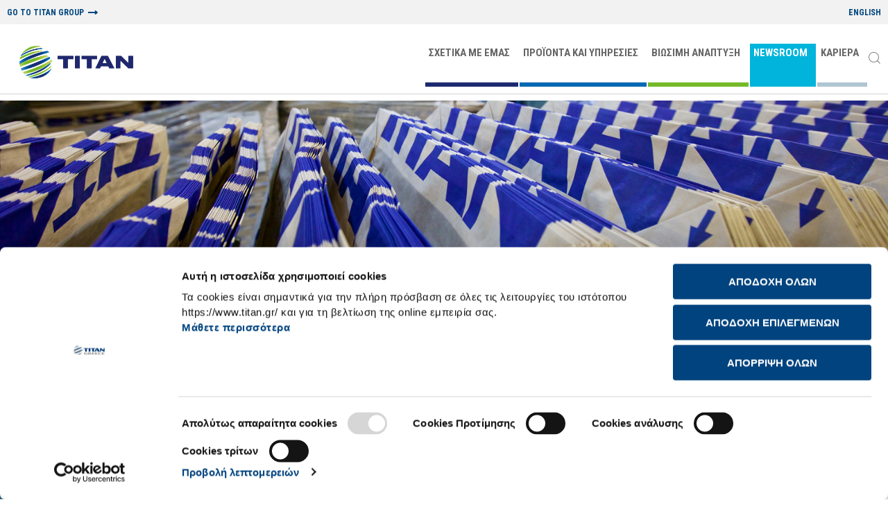

--- FILE ---
content_type: text/html; charset=utf-8
request_url: https://www.titan.gr/el/newsroom/nea-kai-deltia-typou?page=12
body_size: 45026
content:






<!DOCTYPE html>

<html class="no-js" xmlns="http://www.w3.org/1999/xhtml" lang="el"> 
<head><meta http-equiv="content-language" content="el" /><meta property="og:image" content="https://www.titan.gr/Uploads/hero_image_pages/newsroom_hero_image.jpg" /><meta property="og:description" content="Νέα και Δελτία Τύπου του Ομίλου ΤΙΤΑΝ." /><meta property="og:title" content="Νέα και Δελτία Τύπου - Titan Greece" /><meta name="description" content="Νέα και Δελτία Τύπου του Ομίλου ΤΙΤΑΝ." /><meta name="keywords" /><title>
	Νέα και Δελτία Τύπου - Titan Greece
</title>


<meta http-equiv="Content-Type" content="text/html; charset=utf-8" />
<meta name="viewport" content="width=device-width, initial-scale=1.0">
<meta content="IE=edge,chrome=1" http-equiv="X-UA-Compatible" />
<link rel="icon" type="image/png" href="/assets/img/favicon.png" />
<!-- <meta name="format-detection" content="telephone=no,date=no,address=no,email=no" /> -->

<!--************** Fonts **************-->
<link href="https://fonts.googleapis.com/css?family=Roboto+Condensed:300,400,700|Roboto:300,400,400i,700&amp;subset=greek,greek-ext" rel="stylesheet" />
<!--************** StyleSheets **************-->
<link rel="stylesheet" href="/assets/css/main.css" />
<link href="/assets/css/additional.css" rel="stylesheet" />
<link href="/assets/css/swiper-bundle.min.css" rel="stylesheet">
<link rel="stylesheet" href="/assets/css/style.css">
<link rel="stylesheet" href="/assets/css/cookie.css">

<!--[if IE]> <link rel="stylesheet" href="/assets/css/IE9.css" /><![endif]-->

<!--************** Scripts **************-->
<!--[if lt IE 9]> <script src="/assets/js/jquery-1.11.3.min.js" data-cookieconsent="ignore"></script><![endif]-->
<!--[if lt IE 9]> <script src="/assets/js/IE-Legacy.js" data-cookieconsent="ignore"></script> <![endif]-->
<!--[if gte IE 9]><!-->
<script src="/assets/js/jquery-3.5.1.min.js" data-cookieconsent="ignore"></script>
<!--<![endif]-->
<script src="/assets/js/jquery.mousewheel.min.js" data-cookieconsent="ignore"></script>
<script type="text/javascript" src="/assets/js/bundle.js" data-cookieconsent="ignore"></script>
<script src='https://www.google.com/recaptcha/api.js' data-cookieconsent="ignore"></script>
<script src="/assets/js/swiper-bundle.min.js" data-cookieconsent="ignore"></script>
<script type="text/javascript" src="/assets/js/main.js" data-cookieconsent="ignore"></script>
<script type="text/javascript" src="/assets/js/additional.js" data-cookieconsent="ignore"></script>



<script type="text/javascript" data-cookieconsent="ignore">
    var search_url = '/el/anazhthsh';
</script>


<!-- Google Tag Manager -->
  <script type="text/javascript">
      var loadGTM = (function (w, d, s, l, i) {
          w[l] = w[l] || []; w[l].push({
              'gtm.start':
                  new Date().getTime(), event: 'gtm.js'
          }); var f = d.getElementsByTagName(s)[0],
              j = d.createElement(s), dl = l != 'dataLayer' ? '&l=' + l : ''; j.async = true; j.src =
                  'https://www.googletagmanager.com/gtm.js?id=' + i + dl; f.parentNode.insertBefore(j, f);
      });
	  loadGTM(window, document, 'script', 'dataLayer', 'GTM-WPPS778');
</script>


</head>
<body id="bdClass" class="color-4">
<noscript><iframe data-src="https://www.googletagmanager.com/ns.html?id=GTM-WPPS778" data-cookieconsent="statistics" height="0" width="0" style="display:none;visibility:hidden"></iframe></noscript>

    <form method="post" action="./nea-kai-deltia-typou?page=12" id="form1">
<div class="aspNetHidden">
<input type="hidden" name="__VIEWSTATE" id="__VIEWSTATE" value="XTroN8bDPNxjg/d6weR9ddTyUj5gaBU4FznMZ2gY6pzZVwwleIu139XB1fH2MKkBfsOwTiZf1Xo/YA9+Fg+nVCfuBRnxi0eyigqP/HJezhpa//e/[base64]/LPsWMuLzmgODG7oLJGU69MGtIbEo5Xpdw9y/+ZbpVRkkqXt/n62hfO6D3mViykBcCoGXNzzmurpPc7x/ofgRBTSuhbgFavTNSjWrEMsKWDo+/s821JnR6tvfOm7b/k8rINv28p7v41wzlo2ZP5zrsVUHMUJtAOMXN9q5tyfbaBjAhUvcM277AOVsQ6lSvJ5PbxEyYTzbYrDfrNZ/GC6hd9m0TDr7ziNFc3y+MmkYmSLQdN/FkTYP0qPlJ6mEmQouKdx0Ihdx+aiUlMB7l8IRQuyjhlo2ShLK+jzu2Jz2s+tP7xuUVoASyV1/PKYuIDihaDzih/ttoP9LEsv4mbKL/[base64]/4H4AjQHMbrA4FinuHXoqi8e9PFnkPWQg2CpKT+5mPSOjvkMsOvaIBMdP8dHOE5S6Ygc7ROzg3OqbOAP2fxDSFCMr2it23+2C+Rm9hRYCJPj+aka38sqrIgHdd2WddQ6tjL6IrLPaTBXyUUUoqcMqQy4MvIFlXDmGF4HdIPlqewB2mvlggNdfM1YPXKc/+4pZnj7SjvVWuKrg5zQVeKuPF2FMhIldCqOWI7JeyMfx/mBV8Vwf+fBJXq7tG4TJYeuQqYinVk2fWBvBI2WBiw0seVPDHLx7T5Mr1VHtFETXrADfAqqLrY0eKIE4Oq1Ms7NpSWbLws16ArsRYmCTKwiSkMPkhjmK0KERTvkhZkn/hxPPCc8UVg5wJNw4qZs9VlGmS1jGSXBVQ+aGe/UWdh7QEI/w8Z0uMeSq4Bl7kdr30cbu2RpOfz5w/Q+DJCsBTmB1AvU3sR3SVqj+cR3foFjNzalaYFSSjxwm/xEBNIOhsoKItXIR88Qi9ycQiS8jvAeIEzEU1zcNuDVM3YOZSBhAthC1zboZTzGLpLlQcjB9ydZczEZOq3OPNCHz8fAdRvrbgW1qyqzJvkfIFm+WsIXwUw7IRet+6I0y1Oi/s2Bol6/EmYkzLTXKnanfEnQxTfvV86UFUdX9MBG3XJElwC1sGl3jou62RxrV6DViqQXFdEQgtV8ccGyejd/qc0xoY/igngjc0QXYpf7ZChsZfAF1OIW3x8dPnb+JzNEXs3IeQBJyYYVzHK76/XdE2FDGCo4abCQoDTYRIdKwISDY0dhdYDY5WabODBIwDodBeGu9fUIb5rCBpahLsUFbcA1MqzelFJhqY27YCUdlKiLF3DrHDS1w9ON1ykLs1Dc685HzPb4BjtdmdfGYd79haEfO4eguxHZJDU9+gCgqwH1pAZsf3w4hw9G8EmemMFOhjsm5jnoUCP/1N+V2PEsel1QRCImVL78yw8MwX0sF2WI1P3dv7Ij7PVGxP6vw4/ZFFoiyFMrmS2U7OfroZaiRN/ygrjcmOkHoNRypcUVR/gNCprECnxhcAk1Eyyl54S1QdbHz/dtJkyskfa00y+zvNiVCZWKRvFiw5YIDL+fB7abLt1AX6ax0yGnbzUkZPPph5fnfHS5JHGclbwQWHKOy0m4rZ5Fq48R4e1PS/iITVvCAzVONSyND8zXhs6pAgFpgUnx89yYxJ4+ojf27BGUUymj/loWq1v3t6yOta9VYTJW52BaEmmHUja2Xa0xzwN+ZYUlA8x0PrzBMXcwinesaOep1zB3UxgYSooi+nyn8ntuCkARYC6Qe0MV4E6eqvbkW1IfB69Fk3kyDMYvBOn7EK7NEckjRJzTGppJG5Oz5GO8d6yB5aW1zIk9FLe/xLRBV4sxlChTtJnK73NNeabSIX/LmXlUrRaMTWo4xNzCNXTmENL/VhQstYumFD1sfYdbCvY+sxHv0FIB8vghBmu4JdeB+WgB4Fmio56gijRJzFpSiXvF5D3Ua78L2d83Kf+IuDu9+jMssfeFE5QxC1DZpz3+THtt3XCVKLTRzBJVlWzRPal2ompRs8Yz7Hhkvz68g/[base64]/aXxr+AH+mg34d+zuF3UCl9K6h4qkiJ0xKCvJrchNoaDi3ngrfyrhTYTS9Yk0n5tAOkqombREPNQH/Ivd3CvATh8+rgNMJNgEgUD6q6xNADpIxl9qZuC49joQFHrGJ4zpM5N1Iai1X0f95lWM63MXoghhYN9f1Q3ropVPfQiutLF/TeATxPiI6vO8M4YzaOxfvTn1om5leB9MRSunGX8Wciupc2LOSYVe4eYpsgoz2UTe8KduTmxv00dl2RHhHkMBPwU73n++L7YTcWYxf8AqyLnW+zq4I8N5v4QFPk4YrUBe/cQmUQR/kPk0RXTyhaEb6wmhTsbujCWLoYCYZxp3EI0u7XJRkWWYLU6gGdKj94h5ajjCYNERjF35J3+Vssj3rW43VCNlmucv8iMc+gEqdPDupyph8j/FCo2BYwTsnVL9XG9nQo1lOhrqt/tP6OWvQ56za4exI9IamFY7hniau6qQBrE27YgSxdYlXceabZ/adRpN2kofyBenWsc5ZU8uK8ypz4F0d6QG08gpbO2vIY3pxktfGAVF8zo9waOjSzoR/EQlNQ8COwPzZ0603z6z+9RnTHE1jcCSCFQHfpE6wSI8ArarsvU+Q82XqNG4t/qShH9nz/ZrKnbN3+FFGdTl/saGECL+k7O2HP2mgFFXY0q5t6RboO59JommHqsByqwLmnhISxat3ff8lGpOv9K1p7hVmn0RmMh3UAWfBhCwDjwB/lGb4qdN+7KuFH026e8uD8A/Q+xombu+RjIJ1/FXXOwWLRbqjCs5grJmiIZC6GWV7KLqZjInsfRE4QvNTnDccjKjMYAoBj1CSS1aGc9gF/Wv4FWxGKwG4XuTHSV5HNmmir6lBW0PsnMtsnyOdvv/rrnDix/BR//mu4ImqmeqnnLT9wz6z+zoc1jB3us95T2+U1FJGRvKn1qodYhWYDuAV7aR2QhHv90zup19+eDuRKrHrLBWUgxshF6q9/4U/7bJdXdOZ4XMW2Lwws7B6Q1QYoiF8RlijtV5RMJh0PcKeqswwvIDm+HDQB5YP31t9sy1VN0YEzrVFAFV+8du1MEFvb5MKBZyoXv4xLHLdVlgD0RGhBFdUxVIIOtEiw2xsOIkQg1M7tsVZX/9F+b+zQ/R1SM+fX9TgbbmftH6Q5on9OHazk4cGFRj4svzJ3fsBMnwaJJDyePACPQgc6+xFO28KixfCby/ARNjEFA2muF2G9RyG/ATC9EnMvXDJzNc05wD7plLz/00Ez26lgMxEYul9HpXPfpXAXw/4Y1gN/+iF/WWkpuJbfLMHSwq6Pce4Oq+aeay8oep3tT9bC0LhQDkdPH8ABzNPuXOEd4sUJ86ydwD+dHoKiNhdQUnEHZDW549sZfn961V811QrLjRMMTPS+z31NvnXLst9xCbupgJT4XORSNXR3c+4buslKO1NXRWTv5CAiif/gQEf9Q9IgA58dpzowT3jT4SwKmmUP0G7z8j3oVxzPwRN25P5mafbnlWqcqGwuBy1XX4d+GePcLaHI/MfNy2YZKh5yA4tMttYaYogHHyqZnJq1oVPvVAvHxCIm+YmzSCmiI2c/CATKWM6bBP4YAwGRffYYr33OS1I4h6Rj2EAa4+N6mg2MY15h/aE0gws0+nlczz6HHMkDpjiQywCjnVSGOzfAip8v2BczNyU16wtFLxA5TMuj3vuyA8BNw9RnY+ttB8FextPN70uBXecR2MC9k4QsFUkCO5bJTaTK5i1ewBNzV8bMBOeQcg/fnpW+cX6BvnKiLnGvYQU12Q64hVVuh/B6xv64auUpIjVQLfneRRhHsSlxJv52JqS5RvtxkzlAHayCKex//QJfMdfj+Id2pKrBNb1OQqQ8uuPs+i7ZZPwccUdma3PUx/ZnzZ4E/9OBiJPZYGwPa5iJtNmhRXiTMT3VaatFuoOSoEbojqm9YkjTWiYxSKzbWLHKSKoADo9T7ymFkMZO9ms8ExePAim5uh4n++qWThWurSYMxmn1oknl8Y1DVsBeZ/STeSDZS+oJz/YF0alwlzJG8n4jUXP7+da76fVV2yY5WTL7kcV/Q+vQQRXoLTTg4Ui16CnTbH1j1H9BjT4oB9dbCfSUA8LLmp+YxIOjSyGdL835s02c75wGnQOzo44eMNTjcRYlpDx4VdEiH9Ge+QH3MuA6S7ncfqYvaKSnpXmFlcJ4f7mcWhs3AsGhX5putA2kLDVXJL78mX/wvQBb+xBtYdGH/4LnsGFA59HMrJob/k5NLAWRJwd58EcbjhcMRskGfAw16kflOeDtBNPFGLiOTNWJAEy71mo65qyH9aexG5TxWIiMvKYtpywYAOn66ITqUxmlvDjKFNBRry+Faa3twfY25ay+d8CBUBwLbGYXIB/lADBX17YwnbGpqweAasy1N53Ed3aszzXB5Ux1UuVrNh+Oqe8tsdQpAD5QhTit944V7Y3nn7nEAjfOqdFpR/ouZ6coveHvzGxjNf56GLv9Agg+9OrEytV0FzJqR1YWKRDtAOIAHGe0VYeGtYAziCddSkXFy2biOJnowxMNjnBrgqNOskXNpiMu3QB94FqI5llzsbMEmfI9gKcCcZmnXMSB92th1WEK7l2npcKG07gMqZ7aFmcTVYDHiuT2qoftn0Eo+lCLJiIELC2cJPm/os4DnrLCuqrj3apU+x7p4AzkXFhaT/Kklvaacd6sSQtvJ4pSd+VrzPFGFu4xhQr7jqpkWQPIu6c6UVK6npysxdKcFfYOKHoO71UB7xmXyZx/bPmbVd46ZMIQvQPxwIePkjjRvNX69CfQvxJewu3gGfUTzwLgTXyZd1P8tl0aDgNlSUhE2xJq76xCkuTOdnM/7JhxpkESzT9IzSnEaCHBlM9t3mM0gBMUdina8PuqIWgroDPY1ukoVlWx5pup+v3Mngq9ok0r1hja+weeyBFAbQyW5PBNFKXl2ygzhiwh2q98Zoo4oZ7BHVZpogcoewiDeJhYpf0sHaUjGG8Kzi3PzjOyqRpQYFZ8K//K98NbZWyc6iQIbiLjF0Qfcb0IUMt1+jAyoP3nYPy5SZDtHMU4YYOkvkv7w093hh9c0oIhqtDd3WFBrp/B4O0D5QBi6leAlQgPCgyC2lhID5LU/HVm9mgLoQhax/VX6LR2RAPDtuXrZPOt1AiTwyEEGwoxVFCiZOLxac3R+0L1V2Q6hn594ng9FqsgvwVYgrMLxlWWAY6XHVbp2cIRTLLf3krFLj/a6AZc9EQBl6IUfs0R8AlyWFX40tFG9XhQR0hJyzwSdC2LqXAPzkitCb68x5Ts7IY4bpFJDSnRvD5lA+j6O+V/jUCzezuUUnmpUkrPx1zz3qG61lFiOUR+L3vQd1xqA9AtdLsD85GxKpgPiDfKZ5wOr6hMl7IrtOMOGeBfmMoCJrCWMQsolrOqQkvWHzAXL4sVl9f6kS/zXGkOkBV4HWuBIHadaA9V9cDOLxjK48aCfo3kmdnl3+9jQD1a+9RhK8TDEkNXcT9D9rUbIrMthFZBm2qa+4ifqj90qc53dhk3Lwv/ZUyGBX9zM7+w10gQhzFlzniwoUmxUpQzWausnw5Z+qDS3SGQAmOWM7NlmCpOxgls/t6nAaIQIXY1wZl8Vty73YWKh72sNeVK4VboeZp8M7zJ/gi5T4QzKJfqX0L7YY67lUbaqylicGpURK4s9eGHPBFn0xLOL4tBwqU853iZpFg68ZYk9SfPeDRQabdrmzTbWwAuhRNmXQsVwxwr1fhU9xnZoJOzIsel7zQuE7exveMOtkxUn584ieBMJHIAVaRitNy1HV/lOHfi62nSXD/vmezrOr0VeD9sMNZuFXsmCyuiJXkGH6J5u9XTenudiXOl7fojo7cshrrZFpiXSZAyu7D6V18bDiBdNnjUgBJgP7MTg1h5QrMKyUcwS+4IrNeFwVHRhNDx20fc0qoBy0duJW33aTIotONdNi90czxDQtAoZ4VmCl5olCK/kZejhH3Fy1jD+QRYdXJtMDOMkChIo8bFliwcFqFuBpkcVq/vxRnnyuncjK8AQAyYS5BUuPDZqMn9MXefRYfdF2ZahvJ3Tsv9HJcI3vQ9sIlh7HWYEEj05Oej0EOtCutsXiHdzZMKCfhoVKpnwDEU5CILbn55fevwmrfHR444lMwEOlMdQN44jEpZV5YPDbWgRMbXIk8gA3LhIBv1FJarwjxgZlZ70HdaXAZIKdKrEwYQK5I/96D0vD+yszH9wE1b4s5Cr1q7xK4Y0vkrHgqka+CWxAKmFTGqtlTB70oXo0pYYdD05WJTEc/Ig7wOQP4Dsr4Kh5PyiXP3jEZdg8OmZs8wFNhoTmYBjdFysyNhKgSZc2J/3PltAzujZJOURMaJUKPT9s+Xzk0M7Qr6GhmkXQ3nrIA2Px26skdR/MIVgQ5MMPbON5VK7CCV3Qvr1p1zWbrUafGpsG9InKofNTeXESHTcpCtIQXLLRQwiJuqfav8fVtAHJxe2pglWPPfFqygOO3sY5Ca7tX91FBbICHbDQMfnnXpqnzbB4LBC5W//LIc/D6nfeYa6N5kvsu7Lc0Ks/RU/lD7HgWbzX2mCKGeTFJCV4pOB3YyY/PE18ToS1q+fgtcwX91tel/zRZdOWJ//CyR9K8OLPOqAhbYsN/kcLkLaZsSxaBpY9t/bsyZQzgD+G5lfOmrb+gsxiA92Wg0iONcz3kRNOtMzaTbUbPX4h3DM5NtZwXI6wJ+sCCwll5vdI5yqlissKQm1SjV72fMS2c3uLI6NSusOBfXYhz5zS/2I4Lgjogvr7HLDL33c2MhLAzXJcF/3cwiEa4h/+OQnvK5N79+k3c0JNz26JJiYpa6M4w6H7Wd2xLqLipTLe4Vt02Mk3+uK1giRFwRtLOjFf54QPiiCrWtkecOrqPSlJW2vBuPjyuSasppnVV1sIZD/nW0z2CztSe6I190K/7f1M5uat28F8nkcV58T7fmo4ql83IwmUbHi5JAE1DCzgh84rDiTosZVl2zgU3ztz3G2cInf2jh4RrfvKE/CZkZlryacF8QKjOiPva1GNXqxx0I1Z9qaDe6diNyd0PihYnALTqybswxAln02b/wS4fIlKbBLoIpw+2ngci/UB8/kxMqEebhQNYbcuE256EiSL4eIOChfokUo+542r+zSElrNnN0L6veitm0Xag87wjwQ7ZiuPpV5vyUM0X8rGPw31X5l6rpYl+AjdSiEUTR2Gb5Lx7qaHXGHr5vFKHKbaqRyZaOTCAQ9Ze6/behwe8lLr5c6Oly2qp3I0qv/o2VE7apfl5DXfLSXtFJ0BjC2c3cI8FVma79TvIvcUf9xtvzSXeLQ7xTB8v1QkvMCdp/GI9LN3IYPlfqyUoqGL9Jb/S/4N+PD/AmzeOkJLbkF7nAUeuYa8LkjJDAIdczt+aB1VAzAc1kyY5M8MFVNwdDXrKsO0sVzu6Kbl+vUy2/v2AA+yHUxynrAG8fPaLTiYRFj0EGm7lV94sO6ql1dQR5wN+Y3OUmOzAPG5MadpE/+RDseHnWBQVcRTWM3bv9gnvUkk9Gvy9OBtLrLjfYYj9B4WbO8/2cjbEtAxDuybfX9mHp5PuMhaDCCofJlSEg5Ik9HZSBMoW5GOWNiVk1KCTh4ud02Ad7tGCT6YE6nHX5kJdrDtvJFiI3zK3Rl/uyWieb4Q4sE9m3Di8MStywLELRNdpkwgxhcgnlydLxJe9rFbyGzXxS0/ts+GQ8z3XQSxG82WWsS9hkHMTqomuUVQmU2DSimrpsiOm8vfvSDQIpA+QCHd1Dj9yNodUWUbiTcYSmA3KQ+4Waju7VrFubeqSHnYQPcaFVkWAQaRrRMvPoF9Jct8mLet/PWW6uCnDnXeTENtW2Juqe/orIocxIwcalxX/F0kd6txNNTm/[base64]/g+M+tBF/nwdmsdDB6FvWEYf8vTuyo0SU8GPCFsySXRX2OXxLfbibdkmJsJyvqrpmV6f9LNWKX/8F8EmIvJ0qxasQORZjGm5YU5DmvnU06rK0HsEiPHnK10rNN0gS98AKKl1LN0Z/pON4Pcnt14EFVIguJrs3NRvr2mMAwB1rUGBb5lrHnHZa9o/rEba6fkCXZ81NIm7MsRKyC7YWVEwaE8A1eAgaduyUPhLLNR85ABYYYNSdYSV6lZ+gCzZg+7PJdkFFzzW3nUMBXJ2tLrpBj7sdbf6pqEbExxbdmtaveKVbkxR10+Vm59bX7BsL2EgmYK4WXd/6KT2lI17d6NJW877vFA/USkFB3Cwc0UIwR6eBO0ZWE1gMQrDUKDr3zZk4sJB4JZHarC+bqkafTwGVc2PxTc1uyPsjt+wJCZobxZpxg+H5FcAX1gXqLBnZf772g04b5Qg+wYwHoWDeM3GUMO86eIOdU0wGjA0b2D7uTvmzzNlxy4p57tWOCl4+j7+/U+algeeNRbpXisrAWIPUqcQVt0ZrC5EXNLRTmJOmsOpW8vmWbXyukPpIJXnPcWVorSPe3iCvBeS92Fg728N1TqOuU4oDP4v8ryk1bqvNKa35GB8YUbEhF09WOoN4HacWzQ/nkDzKykj+yHD91v2ACt0MZKU890cRY9gAdpIpVgsXt5Z9LlaiqgoZRtURZZGLN8YzNO6TTdWW+nixpH/fEMmAHhoFRqEbmaEueOcxvlg+8cssfA2ToQaZJrefL7JDVoyPuoSwvJXg/AL63k/21NrlcR0zQzea2UmFPNH+RSaZzz08WiBWWyq0+eP3+IZm21Uu+KtSeWKKt/xJS8o5AFgD9u/I8KWuZ+fYKA5Tlby7WXB6X0n5Zx+buz9Z6mlR9vbI51Umi2oqseGLSnXe5juTqBpBrvOSq+o+BXkj2y90iezErXzwhn9xdO2jTARh9wTtjl+e8KMlkea9P2fbdeXZJet/Z181DPPJAV1NSuk4dzU3JssWPFbN7uPWmD8zTVxMuQYMYgUl6qnYI+68SS8a7ENq9rxbGvMmLp8EAZJE59TurHFtCkf4p0/D7/Cs1T/nOu5H7PKJQCIk+CW//4Oe0jB2pM34NRvmKyy7W5kero9Alp/TPv16pU+3gOqAhgcmf+S9WgdhNEZglA8DNaclQ2HrrOp86eiaNElic9INdDG3ZfmqruU7MCETHiJjUPXeBEReCDl9jbzId1uGkCNrR46aU56EFDXU0o/VmrNjy16BiDc2UOCAJyFIAzrUt/ksBzaJ66rIaKOBWRa+mhrguAt+oPYix+M1sloJG70XRNU7cTkzxFfW3w6E838MkioIcWTf6YHjvgchnQWYoQDzySZ+7Cm+adbhluZpBLDTbEMecVGqHU6nkTYQJaJzg4noDlBofZzk0+hfRyjf4JSDFTANZH7GAU+5OtFNg2RdONlUzxQ3NbOQC/UnwtnEeVcwghvd3w0oog5sqpAqtyh/ZonHEpOuIbpB9NNbCbjjbfRxlP3QCq4QRJJ0h7k/[base64]/zxBYlhLEoA3t41zNeYGvRoR18g8J43oGCx6RgTwh3Iv373xjnUrAlpOpa/QTksKIKkdB5d88OQoEX1vgDJAIYp3JlphRp8jOPGc6B1fLpQrP8j/S/bhBVosDUZmWn6fSz8r6/y7NHXbMbAcv113kODEZvO6vd6uyOeh4V1JWHwA2VKIcrkb0J3UvFBgTtuDbuG5vU5/fJ6f+z3+AkvSoHGfKQMMw0jEiK7J3y1U955oyGk+PJ2jr+NjWVAZ+6jF4tcdsUuLUDJC+EzE9fb9Iet2S5Rb54bfleT7EZV27gQPEO72Uuz5sGTH1ICKVUbo0xnPerePSrEBqHsJK1m/CL+nXj6FWiun2qHUyZfq5JH0WE5btsoeTzbp6QNoUgAx4s7fGe3dr4Sq4JI9XTOlQSijjrCIUw+UgDSm7IkQzzwwWDXMuXQdHCGdc6o8OD5noNeLchAxko12Ef7aCVHRC5543GTEr6mdXh4+rE8GjPfwat4NBvFlZzTtqpX/f8w2amlwUGgpxRNcCXZDRTE5jTjljHNcy03MN51YAMdF+94OU10wRhiJMozTZQLEZp7gC2AQzqiCNuxCVyodo2Ri/eMflXJQ5sFSLMfFszt+jk71u6056+eKthKdpH1YQF+sotlmrzUGLFwukykes1YT1vIGBnm+9YJvhW0e5W5zBrUzPQ4WUKV8of7hCuTLptKpAwTmRpAibqU7sGrcR3yAVxQ7Jnw+kG3kytY41oK/KQ04MiJP3hXvxAN6Wu6HT6q0iFskOKhBXsE8h5/z5ligYhSSiN4QyDwPalnQ38YphXxjpE9YdPNMoM/KUft0n0n27N0kRq4W/[base64]/9mbVL/6AzDdHh5nq6Wo/SP4D673GU5Ab+5pCBacxt+Ym0urLIOSxQuzWJzatgqX+2PK4fonqB+g5nFV605H6jU7tshowibO+nQq5fy67bQIsL32dzGWlTpCZWTUnbIs3YtW4HMAy1LGW3MpFndEhR2bIpqVfrVR3+xYrF3lUR1VMLohwqgwot/jjNhm+kLplNIzVZLGapSRXrUJanTrKqe0CvfUPh4O38Ed9zhPN1+Dx7d40G37yro+CQi1TeOGWif7SDr/YhpLz94FmBqNU8vA9HgHjdGN3AJpWmZqapYH7gtpSR634ONzFWtCwTuEhD16Vxnowze6o9x06V3IJb91n0ypq/2ntPg2sBowPabL/2JfHxhO3fRAwZgo/yRimE8CIjZjUZ2ULrT2t1EPvcNbnqv8WBYzqy6g5qzkGjfGpfugkSPsujZkrVi/QZ6mf00LPe812ZSzspxxBUOudtJpa2Ds0bKFjVpp02bZG7EoPvEG03NzP1cZYs0wzDMV3QuIvVuOr55JdGwOMJsXK0zJFV7pqNU2j3z5BazUuLOceY1gIh35kBg1vBUMJiEyKCimDIAyxG0n1kk/GdxU2uSp1ecYvBnbnaQ9gprRgMkitVx+DmStBcz5rLHAHwzerTm+4FfkChHc1dAY9CSA5M5R7Jjwcxi60xQqMfqgvQ15q4HgCOAdQfQmAO7LNFst8vvd9ZPtnjO4ErRl8BfpR2pB99Y3FoqnpwOC+CKqvNr/Dc/DCrRB/KAwrCwBCl+gOTRw7C0FrG+FkWZcm1BUmcwAQjN7Iz/LDbQy50mRjS3UJ9sc+buhMiLj9Ojnu7sN57K9JKqt7MuW6gsV86yB1p2iejMaIvrNPM2O/j9JvvDnICSE98/[base64]/1D92Fwb/PC9WgMoZEYTI/CYFvMVQzKoPf3fy7K2iEL5y7E/gI1wlgjVQaJYwVyubmz+wOEaqHlJ5lB0aP1bDkFP515l/Ur14rQ46S9jdW7U59UrFlwuOK0aOMM0JPFhoT+SyrdxNTzmP1khiRE/9NmH97fMhPKZb+9D7aBZGH+Dm24N9p+d1wDAKwdhfthVEgQqSr9l9CRinBEp1Gcn7ALA+FDndx2yPj9Zaq74EJOGbykELiIBATvU/j5FhXLGLLN5/k46EdbrvFwPxPT6vR5scid52xNIj0quAQxNNygG81/jGSDGbGa/MDENbaz5D7PEwqrkvqeoVMcu2uOHYztdXXM3o+eSH1te7k5eWA8jljN/sBwoJy32Amv7IUjE3NKEmnjwmKrT0sua+tYb3Vx0puvxj0ziROt/sEspq790VWlodrUGM7p3IA/L64Z0eJdrQ7GL5RkBZbda3Y4o9ECd797usfggg4P6MxcOXoVw5U1HsOutgm5LPM69g0QP20zU0lR8WbB849gxjnDozRU6MUaYG/x32R70t5CNM7c5zuSm08Fc+IfC/XZZGWdn5JZQ2EkPW5Wcsw+vU5iLJk+vvlVjoYXAfOhcKJO/yhF3A8cwQ6hyWLeNL0mVvn3rfPTPDS36y0GuEmCgRkXsDYUY9lLQsvkIkWs8Kcp7Yk43XmNQSgEbQT028yATjQKxOWZB07Lq+lHzPvuZKPX/vG2XqdNVURVpR2agNirBughzHgbHRgna8/bwMy4jNu/MY1cfi+v+mr+9Exp1IaoWzleZCpFPnCEihw+1tQ1XdmvkBtOtRR3zJBQVFhtkr6uAz1vS1gECvbvBvs+3XIzO82Ecyxaoi1MwmwrDpBa0FY8ujqmDPuXyvQRS90K9EVG9dYmUmfuapkc4ToH0vuoeZ/WZFy9khXJ8rYrcGrxIISgdcOCvTmFfcaUOFiYC4zxR0ZEatRrIaZqVZFJw/DjCg1jQyULSWK6zs9UNxJwX+rHB9XN8gAjkKu+ApN386Isy7hZQpc1m9y+4wcNifMK+z+K156a8jeOtZ8hSeooH8P2lrIchqnpe3/ped8o0agMshezPoZniuXOVQc5Q6gHJW8N+j+TJ44M5owXZXdnAEbZVaBsQi5aNEhuLfg2r/4rJn8mC0vOEYmfgKhR35VvCvakVPvtoArUgCWAgxIy8yG4+yeuKdoN806vUqgUTQpszkpi8uMsIbYo7v2rfGGLyvhpumRwg01PdVZcnIknPSv580F0zNuiha29OfVG/oFu+QNeNHU5Hb2zGu7JhuebnccVhKQAvM1TAuyZLJ4uT5pFqssnPWJHluIsMWspLXcJaVNMTdzZBxxta9T4YH9ePA1E6sxSldatAmxwP9bAEXc1yVkt+eACtZ3IFLMSBZ6U1kiNEix9ZzRSxPM7wkD95jMuz4mKUwcdkR+a3EUEvwcDD+qruyCS5Hs6bNuPf5XW4ex3/03x8JCmL8hWPy34tIlLaPnGez8F4Kd1g0vfXU49xN8UrcyGaD/k7kZBnG6HSNIPAsENpf6WkUCxfMNRgKLPpmbrBHgNOyw9HLjL70FFhMk4Av06A/FXz/Vd0dHgvAy/QpR0vz+Yhden9eT6h3sQzekPrvM2plL1gBA86uu5iJ/zwUFGda+6keGdbeH7uJjd7ymYLc8gmwliMd/ffnf2/VHsoqg8x3XT9sgtNNNgB4YvdLp2NZaio4CzIXwBgxomoq465BjchidAwIB+mO9N9Zo6+HI8oOQcsbXUx2IJG3LJ1+D+o4L5LIbIXR7H2ha1uVb36H8ApDbmQ/Kig2pK3FaYDu1beae6ny8/D3I5I5aOSCm2AwztB77i0WxSXUqDnboojGsGUX+2imi5BenleSFjwMZctRnXE6p5MwR8qKeaTPv/0gdD7ffAvyxLhHjelynZNRXwhoMX/BYsPLJaaZtgLPPz87us7bfDFvjGghU5laF1IyQjAAKz1c+b1Qi1IpMvwylKKJYX73LPbDktqvwDEFBSqGlGSAVb6j5cb7oKEpLLlUQsIqPJHJz/LKwrtRVPTruF8IB/r0qwNWdROz4ytgumbcVMW+ShsQ6BnhB9Ms9gl0vv0S0t2yI/FFojiUaAxD62QeyUzp5+Fh2jvdD9cg6G2IsvdqOlEWsWJIljeT2WDhBkYdXvH84AOlzBRgI5G1QBJYnvfG0zaVI1BtQv3aSO5604jnz72B/pT/ZdaMahXrjnni8B3IA4tDNoAOO5dDJKbJTCzHtNZN4CXSVK3mtH0t6qraqKLXmnMvtEjtFch8uUpu2FVOvd8P2y/a12zs4Ejh4ZttNzYVEoU6yfG3ZGosjIFxNb+d19CYYhXUIohNpZEP1uj/pxA7HrWqXwTjH0Ho5jsu1hWNLidHbFiDDqxgYMudRfGxMmcUTshV/FSOm2g6j8y2nVMvBo5ck6PrpPiVYkzaiuG+1xYjWVFx8Hm+kxdWA8RVdCHB79DksnNsPsh4MANGs5dUNdqgL4AFKcL+/iTpGno3ZUgjLM+Cya434iBHv0svvCYx1iQ7OYVktDZ+EppHUuaq/s4EiW8px0tFEJtrNLqLla5274PIopRrlw/pAO8dqToGQo49IPNYeQ1Q/SX0vNQuSp6+VxvsIXRuYffqqkxQlzTdBDhz0vp8NeF2ljdaP/u+tLX0p6zIKuqrwbPSfV2itjf2/n05DfqnmWeP6tbumprTGkvLU0Jlj+OnVJ8bVlwz+ocNmGm6HWTpU3Wt47k+XBSbyZraMJ5CLru+4vBcyJ37EvcKCOGyhfdjzEXfZiGz0m4yRnxBoIwiPFZcS0QwwMlpzoor8/2OzzCmR0+ohvysbiVCiDiAQx7aBcXe3EaSzEM0OMB82uVRrnGQvsk3jVQ2fsusOKK2rdwhoMY0KxtT0l1F9wXZQ0oN0gpuTg9UynpU+AOncYpYrCp7m9pgD+NFKt88z0HjdxQeljW2P4CQ4MdfkmxmfeVICtha19DFfGJPa9Qoqr1bflUZdgtuFNd7S/bAyH8RdNgs5yhtiKhfdxMaHuIs/rRVbT5QQT/xQQsEXnbDK7Z4kMFCzoUIxmonYAfk8MFo+uBGfribuICv8r/7Ix6sCpZAZpK0w1eAMgpci2QD0p2lCLZGFOnJJQBLVK+YR4eMQNF9d9MVMQ7jwVvrxbvf0YyLND72r2Taf1BaDyHKbCltH7Q69xEdYxc/F+CWFEhAdOLQLE6MA6AgIxApsDMFCQJR/p91W3vuUuXcNbqL+hgl3FUAU2jam7Q4Sq3UZdntf56qtZ189MqE5qgQAgKanzM9/4Rjp8lI+PlJ8+dF6dSRN8EKPdWy5OGnBNa0tqbrvBn0XKOiQ3cq6jivHKv1U6t5jgm8FAaAsi1Y0O2d/Fpm0YYELmVW+thK2CH9RZArmcnZN760iTkiYPINeJB8kJZh4zON+6powcDIs6FPiHIfgj8iBrGfHQT+FbsaUtrnZFzJOgbAyBav875UaJLgI2+9hVy9udTwidrsF9yHwDprbjfjyTZcFIpoF4MMS5DfWd2TDNXiaaNRUXUFMqBe/0oAhwrbfWEVrFNau9Fy+f5VzA3hEIe+FZX/8ZgepPRJHoZOFM4GRCoC0+9VbfV6LxzNIsN2Iw6pLBwrJiYWjOjwuT9le/ScFgdU80PPQzTv9+7+ziIixVjT7VbSwBM4LvrSIQ9+aGoxGnIqiHvLFcLW2BdA5/BJju6wiTqGNPJ2yU8631350E+sqw838JZ85rx/jvyaYKTp10MpgEc7htOLNkr2GM15HYGkUxWzxDVsjyj8ZxPQTMtPu8tJZYymaMmNdoFCOxqVco1PV/74MgoNhTKDJ3+zetSuIYYT7SChxuqN8rIXjYVMBsDfIplTR9h3RgYlsh7zwlm7vjPxP8tdnd9cCiFFb0GCstwPdaO3DAV0SJPV1eg0Oz/W3nJHStWperKhrusRMQAayG+M8+5RzzGKma5laJwCx9lEMSLP9cFKcyk+wRUbmAALjdNNQ92H1LUBDKAUWH+FiFMJpSTD+g3IIR66ksO02jpQXFH7KSVE3M/QGjB601jaWGhHc+6k5u184Zm9MGammrVTuoovE8KRJTvL93rE8taPVtfD/kehboKCflzSNSswNzjd//VEJ7P6LRdKd6Go1dLnJfCVBDYu/6kjDdYrybSsGWUpN7v//[base64]/sfRCGSDj5L7m2WYOuETOPD1R7u0SSZF9GrTZW4Qc8WRhnTpM470JQ1Gfbd0iiHqv8tfhJd9aAgFIepW1v2S8NJ3VFFt2No4ZRinuPV7EwCyqzR4UCoExRyfUZTi1wziELBzo+gqOFnphKzvk4KgIdDurQRkAJC/OaJsSyXdctvSANIT+9cfFe2r34CGeXXIwQYAXyliIDk/15DA8eEqLzQ+WfKY8cSam8W2hyWgkW2cbfdhvZLoJ42jV6yKByG2hEnKf/DFfTOtrsQUoxCmmpqw/yz86/pMvE/lqdYW6GmUNYYw3zefKU9Wm7ChYgFnvyQ4pmat1v9q4qQMG6tyvm5WfjfjplOGEP/WXxKYL53/qZ1rDmFon+rCLUH1N8xNHvgY6gkSFGX3B/qWFXDIQVIN/qhJtBDGY1N7bHrClyNXBwWEfG4ZrdfWz4qUTiv+n5DiCeBAg8Dmu25bHyvIEP1IG1AWXhccktpbiw7KnV+q6kTOEHB3kSRcyxg5meah0bBuVpKHBH2fePwSs1Tl96cMqF18ML+Pcedu1tz9Gd8XygS/fKvIYSDahy1jF6wWE+vux+5HBmHzb7BxA2t2f+rAwsIqXV5tXHpKzVmRrdEz5cn709khikDcf9ZuUjMsS4UhBv6SbJsKOiUa8VCorjRKawNLtSgA8J9MiMJ3B75hVeVBQki8HRzBDrAY7oEyjpJLLVbbSI0xqIx6vgfCKN/geK0EIvQgtk5kfn3jeU47Jns4qGyapK1hVP/WE3Yu3EE4yriENP1esshozPkYR2vis9GUBMWuQ8+OoijxkdaecxTGlJ6T1WukJCI6SWUewhbbPPtBWB1fNEWMdx0S0DxxA2PacUgV5CftJ3IMTjIdQ35K6kOp1R+2pyyRpHISgmqhI4GOK2zT4ajjm/E37uyGwGcbhVNqDRId4GaGs2OfeMKm3h1EcV2AJJP/yYKrIKJa5exQEN2EZFmmKqBwqezY0Pp6PVd2TeWd/RGk3bSCpgGZombuaaiGkPt10Y++FjS7crCmgTf/EeK+sRowmHu4QICU+v4R0pbtK/z7TSuEsBDPWWcTSMmZk3wtg+paL4HCaCi/tgpN7JWCbpj5LReOXjfOCEmbMPsILcJK6n+nuV746oqbJzztnyTKIGyjCX+fjnWYzVPP8q9Hh7HQfJ3yOKw8mt2cMsJ1WPmJgogjRM+pakhwSWEldWCQ54xIR2q8eNVkq5giXJv/7pTgC7+qznZt4SE+IjLcOQ/VT7+UcnBYdPlikUPceRj948hZIZUg8829imgC5JEcHeqdneo9XI5aXbMwAYfzHkMAYDcidFGdzmDjUjgkgQIXOUYZHfrjfNrZganzlXLrfcnRXCAsU44xhBN8TzyQZeRjmyjMMMXzwtVxxhQQyaVi5GpCByd/[base64]/NHJskkBdKTGmL5bKZRg5jGq+Av5EJD90pjsRCSy9XvF3LYjM0qN5TGAe+GsJ7uPhDTg6dNkoEzFmIVMHvaLOUpOdmHmoSAO2VSIT69ucU/FSZvwDsrwwGYLcFLt6a8Up0zXb88YVGO/EfZPqNN9D8jREY42/xbKTNyJlwrhSB+IrUMf0gg7l7wG/uQbGenBPkXnn25W/nahy/3LX5BLaY9h6HDPOnOKetU3c129VrnSV9o+utxg6Yej+Q7cVtGCrguN1kz3PCLfW8WH9Mik+yDqdjdUPirQUxDvsDWiENkYzHAwBVpmGBfLXbAz/iIBKyKKs8qsHJNzLSFQQfbsvuIN1vAyJrLfnLRpULXwLJ/P1kQdxhRM684rtXMRy84dbE2aBVBqqc2HcvAevSuUzHSxFuyQoUHvJI++dOkB3cebfK38qU9JDW20En7owr6FuNpm9/vEHC+t7B282z+Y4ePGcL/OnhKf4xTpoRr8EN4fdtgIMCtK3o00CIijjc3iGD048YGFhRLaSEVGj0vCW8xwL27O+4LbHo3uvEnhqMFX5trTyefxnMiJFQXqYWcCx8twAzwYRsvXNobHBFb3aPFwN6HuGKk/KsVVRBbDWwtfKeRFLr33UrXx6hiJo3239KmBxQhOrkfL6LeHDhxdnHaJxUKf7g433Z1iTpcMPG8OHeTB62dgo9g/lcv2tdLO4uBdlz9zNEOHVxoO5GD843cWXYhkEJl1+Zs49C3Zc6U5XQ/YjmI+fdAbfCrWfJk1svjOjSI3+lhON42oKbm88Sz2RLGokKZ+oQ+/267oq7rUfLvxPpAEVe8koA+q63KFElFE/H8Jvf1HQ3m0Yn7zYbljyVicOHTwAe8rfAMSmGEMyeNGJKqWrP60zx2U3QJlwIEKWtGZjdRq6QVuGBSnsHf/K/mt9JqWTQRnuFIymMjET8oB5japJ9iwFQsk6TPMnJHb2RBk0dVGVVoaMLKV6e0gLVVhvgmhhhe+Drv1R+5eiuaGikchDSakFXjT9qyxoHLVORwnvUKLvX031ej6AyJFuwEgDYn7L4Jpc0zFr7b541OVOhez2FhjxDX6/IbbqaKs1nPSsTp2TbwMEtzW26hMGQkeI9/kOsnv7dBk83yBqz+0/TqedhKs1LDmf0CSU06prH6ilvZcMs79sZzVmFblea4PjV+WnkcU28YoIR+ArnZtxLIDlXluj/abn2izmG/Um4G7WgZC1A0yVuXNDyR+ag3XPSNXy7HUJdyh7QnDXIO3cLKSGjiq017o7axIQ+fkDl/Zxns8wSayDVhJVN3e5k25qhJTfKQadvuriemeQhTcj7HR6w10ReRBBpkBYp2G9ZmGWSO37EeznowH22o0GWO/Gqko8eemecgFFZi8svtkNE2U93QRI7zCVkLLilBypQvG33lhWCqedECkYC0k6QBIoBORuy3Gpd72XEeP/NkBxzv4CptfkyoIr1kPH/LBiBN4DRmr243U34IzO+I/KndoTKwIUMHDmMO+ps8zDSdcWfV3rLdxFJX4YKFwai2Fl/RppLyIPDROyqM6/2sb4lTM/U4XMztC0yPdtIXYExbuYIYxynoLS/kEvrRDvm6IGiaiE3SarqaChm3ki9WiQ7L3WDyANJ+Fh0PfjmLBpoQ8wFEOZWSJKobpVFKqREGI1+NsrefiLw+w1sKVT7ZRWiuM3G41NsJXcjzSCYtiZlwpA53HYPFWbZBxREvJREotqjKrvUopFH1P0QthGRx3Ah+NVne9ys4TiF7+/4Yv8MlBz4ccmTZSyR+fOlf6HmCgdLcsZoY4T2KL1EtXN20QWruFt2FjsV2xHeTiz8LGo/I/BC20giiRqPkTCBn2656SsnRNeHAFTtrfLzXj8SiM40HmhpeCeYjjQ2lpE+loExfN84vl+C3SWFvATpQb1ytxOrzbq/VvWAlpHp1DLrMUsz29nFI4WJzrNXHO0VLWXRiZPcto+sPsF2M6GRBrYxjRie0hLHFQT4S97ZJ+DSxIg3WzoQiQ4I/[base64]/d+b8ZFBeNe9X450MR0leCjwebtxYdSEpvBoCoKb/Lu/AIYcrR+1AlxWxkrfTTXonBdlLIDjNxO6aJ5A2+UtDkgD3A4dLDUfDHMsWhyZ/tmIoPnniL8in5Lut/lvMt+h/y9kQJOYK8Aus4PahzhgcYVwIaDAbm/OFDgqwGrYcXqIYHSQQrAHMdiAVC0EMbBSQ47QyXKEyqvvV3uM0J6sK8I2KhNtC8bSq+PRyMv9bYkApX5K7Gwe5gLvnm958Zs1Fhuaf4E1VTT6/DK1xQNMGgCYXyz6myEgoP6mHlJzuXtWtOHZbCzMSgqA+yOXpfuB2GfkPwgt6iFGY9L4lQwlxznNCdmrI0Wn7oT/uh6l4mm/8mLs75AzxpmLvIJullA+LFMYDyeeVwq0bDQgG7ZbtDZqTNrPj4yfgXhrIHNLv++3iYxP7E+u7WYJZXaRX20rtHbx23c31tnpTEGmiLx67Eu3AeTDMdTjq86b5YBZyqr02HXMN02h18CJ1DRfYVyKlT1KDE+G8xgqnBvcSbQD4/uQ8ycD3KXB5MF+m96zHZAyglXSfjq0+7ngUy2nTe6HCnv5OIm7zwFu7LIBh5EWu+kyKYTXx+show2dHAP7RJJ2pWJMVHqTgR3ezhkG6kpfJAALo6Nbc0B26IqG2ayO4sCun25mgbfM89ITHVW6RcOJd5LxjKtRL/[base64]/0AgecXSUnJRdtY1hNyKclK9Ls55hIWntwImvODWIDcBI14rNixNq2gWxTKFYl/yD70PZh/4lC9mHpdPfCOrpcAbMvKNju4wxAdoRVAouiBYFhPPrhxFvahNEeHMkRHTpV8ytPH3zTCapDO16UcKqKyVAFZl7fRlF1ta993A8HLqOINsqGf2NUbv9GUhDy52fYexRIJFg6SHSZX2VIr+6q+1EB+yBfAg7rbDYOwu6AvTfm00uCB0k4XZ2/Aogc/0ClqID8Ar8hAkLM58CKLrYILnNIvbTrqMmPhGPkHL/ak2wp7OMXV/bHy+BBDDW6TyTncUuoTJHewH9FiYXByyiJNTvJDj3ZCNagbC6nE/lYqyezNEPhIFY2SX9A03NNOcT4ByeZDkzvN6C+n24kmNZIzS9mG7cuTy5qOXTTLD2tZMOJzt7BTQvJFtDOnb+4Nbd/IQhWPbuIXzoZfPj9GSSypo98FFiDApyG83IdejWFQ6ELJNSqM2krI+iYIsHeOwfAdjblrcYx1mIBJ8mHxkwqVubqAZa2J+uf0VhwXNyedk3mBKy+qxS/aqK/gghGwtohibEtpufhFc2OM56Z8dBzvw8diNYBZ1Uv0ar863UTFeIVL2NPGoNX003Z2bRfvRuSoSWw6vsKPJ5dWyhnfxH8pRWAw6jCLLXbLM1sKQV+zDmt83ApXKkX99WuMgGWreV/JT2i4ZHoCBNwy0EYvDEB5/HtuEC3zDxdNkdjf+nzVxXvrRxG8Da/c+891gpVTBg3XmXLEGGiZyMGGtteFcKeJbiF2tZHdcv8oP4fx25dWz9hsQwtCvwYZfDZClMNVgT+KhBTQEDPA7Z0HlhZlJugSq2nm218HKdMJt8OUaE9ygOs0ktPY2FcW5mDjHQpj5ZoBiqzbYQylb+IrooVX3KJWQeOpeM20N5GRYtMN1/+dAwlN25WbFtYj8k2ZR5xtx4gpxFdqmU9uAqAhUOoVTYHTEeQIF61Ozm8hT14SSsN/3X2JxUsK6QvXlpI2ZUxBSWRUihLZSqeL8mthqNpQhUlvDdJvQNW7cFGBW69vneUjErAxf0f8DRlIqZLWKBSgJi9+JdpD4XLSkbzu8+znuLP/kndQAqIUtGvrukzAMwILJRkrmJ1UZmEugaDIi0le6OLOYzs9+sTjTCvqZwvezuDoW8k/IxjbXaQCOts3JkTv6hwLmDK7mUjcrKHR3q77iwGN2EVCNaAvQGrQMryt0mk+V5bpumnk+OasSHddhZ6wxLqw48Afhy8LAyUOq/uRky9tZE1mWZ08hxn+6uMcNFZq52wVQXElduwfrxKvGL61kF5eelevKpI5qkAZiJ97m/Diy+SBLWvH+XDheXbI+rVPqmwdyc8B5FqD/d1+k46xs3K4wxn4YHcgsWbSENF5ppkMt6Xc9J8ZfafrusPN2oBCwBE5XrX0ez/tqIVafu1BY7WpQ+l3Jt2TPIKfMoxwZygUXp1vMyV8vWd4FPFh6LpB2LDPgXdtpo6SaFnq/aqkIp/tXeIyh4iUno4DNzV6TOmqIEI7A8y9cK/PlQYHRELx4GAs+amGLs0++/Fq0P92ckHEc6yxAKUu2QxSptEB5IESFKRrAF+2LdjpRUKDoAzyLiVFXDB7QzGKb4kR3+4TWHCPKFDNaY8EEpQFG3R+52o+BhXDj3YFmd5np9Chd9tpC+C8c3UsrAekzARIK8nhRB6dcpccnnaW4Y/ruz6WuF9yofXQRLD5gIscSHOwiTgpRlS5t/[base64]/glhg2leEIuVgKM3jX3p/vDsmSeVr5+sO50jD0f+4Dn3+DtWcOMqwzA+kNq7iaiNa7Z45KCOD0zI/DvOsQC6puNw8jITrJz18LxRNSS5ay4EAVab1jyoLgtH4zFR1KC6AbygY6l4da0W9FiKa2Lk47ni5da6vZjAPQwIvpZGklco8Gw5MKRQtrxhNOEqzTwMUm8eqVlQ+Tm9jFLe29AnkRK8YR+O88JUdQcwgzP1RpfQFCSAPXushGssqbaMaaWZgD4UtWUzy0D7qOdu/qmJ4M/elrE0xxDgQVmpTjsch2CIHWHKobefg6+mZi5sROcaxZxIdfMTzQMh0mPlbNa3lC6kBC2TOazGRVDtFIrLL865QrWxGWVqv79+VAbSk600WlNMlKzuPQkHs0fpnd/9yec7gDIr5ea4gFLCmsHgaFZ+CbewACYH4k4iIjMX2gpLXN1kVBgy/POak8N2iFCIJCNstaROttSV7u7nMGJ1cqEO8feeDrzAf/1RgLIrl1cKu9qMyRyH0mfCutEXHTaXqQoo9q86RV7Jq+zAx+OdMyUTx4c50NZJtcuAAK9g0HS1ph2SkQD3Kva0AWA6jJGyqcxRIp2U+t7z9Kwk+8j20jasltC1ySy49X6pl4xa88eCEc/xqPQoYYtlUY3GHOIdPj4gzdltNzV7sIZiahiD0XkLzx6yne+MwW/[base64]/e8aLqhh+nSfMofCnajTaw1PuzLllXWYowSF/g10CnTptSje/SX3n3vrISfv/Y3lFGjRVnZ8gUPcsGK+SIWDccDFmO2+r3/92Jc+A7nsPVWfkD872t0baNZpCKPZe9rFdtBSAHlqTtxKSOVbQgKv/LY5kHUz5foVBphsZPd/YB/8YYi66132TT98OxsEsHDNmPdkGYeCWutNgf78PayO6APrAUhDIE4xDik/sdhBrwCA9FZM4b+95P0jk5wdnh7q3c0tMTK4/AknTZxUgWbtfTMRsg1mf4bYxBV1XvjLV5n91DXVrzRKboGqMswTZ6YtLiQVPU5DIAJVyoMP+DnDaXCp8nsBAZ9KrWvprL7+S/1nDhJDgDS94RK1yGdbukANmvoToqWQNnt7saUah/Cokyh/zPX+qzhQGSMsJko7P4C0M0fsaulgl4dAteRxxvvsS+2CZjjnxxulDsKUoUJnT34dOp4pS+UFNMZGlnH63oj22ejeYallxWIN1DHndfB2gzghmegE0+sNtMPKzydJyPJyZ8ThtS7v1fvD2wMaZ2em3XNN8qGw8vs6ZHg9r/Y3szdyf5dFx34VzxUGc9hNqSy9BMv7qaToUHqQj/4KmUp7WX50oKaTNIiCtrhKETquMJNKxIyR6I3Y0dZfob0Dmbu0BnCHkvCCgJ6M8hdTSouPFCrSG4Hpyf6T4J4H6dV9PTtkDIXsfVp6dQIjxdL6QJdkNSDpJN5JbuS+bk8IXW/HAffE6tsZG5n3f5dqzkc6PbiiLBR6joP+3OenHV6Fw2La8EjsitsORYV/4Zru1M34MKrMlDfIfwsRxAJSDdm+N6qe4HMEgO+dzfjJSWeBMlPRu6cb3KwJBVVn6psPbkdL6ZUM26H1X7MOwHSBhCpXrlce+CElkx2byYR8s2ndfZdQ/xPg5KLu5UjAWJWMTOHSGx09+1QTrkXd5vwAq6kG12P91UPM87bfg356FIZ8b8yecQRmZUkHQxmqbP5n1r1XtNnrbSj/rWPGsAWfrq0qlow5mEpGFUQe+DSLtpdt8N7V5XnzCyVpJ0H8j0Git7PPQfsQ9FWsyfovSHBnfN0WM5PKfruu5bG+7Sk2BP8Uuo/[base64]/qvO7o+bEEchn3ZY/dxcFMT/lTzFZvgDXDnP7qNdGvP2ScZXrYVDPUXAnM0IaUJevntGvEzb7lGX3eXHvHaOdd8G/kLDf4dQyuGsB6V9zYv/YvtxFJDCcmbzMyopjMtO5She0WjaJun4aPbmlPcdK2yHzSeg/dg9chHq2Ln7Wh9QftWwY9P3S4xoWm+uJiikY7oK8zvkceSNwqpw5+Q5RTD7rMIRsekDHtcOh/220tdtAvqoVocza9X//Jr/[base64]//Plzcpg6VD4uXIn8uxxzeVTnmdfluGGEJHFkYZrGxZbI4Zo+6JIsL5q5+pRl3twtSB9I/RhuHWHGBRFNgFfiGrwJQ4J3XPc/niGvzdSBcV/pI5zHF8yK7YYXlcG6hvCEY8aCGQoJHlTo3P4MLlsPsp6yObSg8TeXV3ruubnRsBc/iEXl/0FLj1L8O3Vz81vvN8ykbARrzQdtWOHpEdc65GpdIYper/WGr29Ydnkq2kfnk5IRdmcfHGsu9X8Eo6AKua6PQaVyrbd2BU6KhiMmf1PbqedZ4EhM7F0pCihEu9QXSsoiKSXJV3Rs9fzomfNQG9Gw9GdI+QYw604tRxnunqaEBlrfhNwCy02y3ECS3LHGSTwuWPR5doInw/am0i5hzreMVF/AulBDTHq+3K5dVkNe6pY3edNIYH/sat/pJubJl+augTlZMeT24RO7ovKWHWYGLuXLdjhoUjmh4Texjq3qb1pfb8McgQ89WkQssNdweUcTrkKEyRX6pOyzd3zY+FSxs/6v+gMRsPCGZGtGzhH/qtOMQKis2U/C0al658OMYxbb/SrEOiEAoFjsURA1GqgBdizFvehHDPN+oCmDIOI8nlig67STkDBKDPg6FlrFWDSQLMpr1Hq3m/bKw4+m84sHy5vqN81gWdbql7+jxwSuV/v9FITIeWkIzSQ/JrR/tPNxQax2XYb3FFrDfWf5e95fKZ0neKdgSEmo4yXhVq63BfBAPL/1KxVCxHB2QphEipZamYx/LGNTs8tQqKOS7Q9mEo7Dod8SyldOB8R5VF2yadCAXhUffGQ038Q==" />
</div>

<div class="aspNetHidden">

	<input type="hidden" name="__VIEWSTATEGENERATOR" id="__VIEWSTATEGENERATOR" value="4902E338" />
	<input type="hidden" name="__EVENTVALIDATION" id="__EVENTVALIDATION" value="BXbNeCVOCNpT2DMi41A43036ueAD0sPoWZQcfI3ryjVAXwDGduDFkUUZRN/+w5c8OFnuRkEiqOxp5mCgdJcmgbYpAUqNsjEa6YJGLLQYFG+Ao79HH5dI4+7tlTPxndHBkHJdp5p9Ov7VVbouo3GOEoNdNGEVgQ5bXzAKaL6Cqxw1unkiudQqMRO4TAXdi4IVD5Zgi2U3iyO/XEnDZaR4pUmzisXOhZcBXDqS0loyqY9k3qkefR2U7vSLxJ0DN+GXtPkshep1aKIFTXWX4MyoQbQMxo1LWOtvD78RfV/4p7BMLO0k/QqvQhWZ6symP8+jwSCgizDTLpJpI3bhYaWtytyb95disIQXojczaLkLBOHZyLFhsqdCxAK+9PxOR3fHIYK9G63dRRowvLWDV5gz+FUxtWUtNvG6HlDMNM43wJdyXjOyVNvt95+YNxvlz0j/ebjBOhRgwwNagSiOQ+IHgWBTzupXXTGcB/ZtrZ/7oWUwmxjufHFRM2N6stZXvPcgToLImpOoq0XdUU4HoE5GjTMO/YER0Nenr4DXiJhrhx+D5yo5LdJskpU3lGuILTy8NVSc5lTnNlsdeA4Lo5H+c1kzEgnH5E4UCcbpKCkWlX/lz/QMQJdn9eKix1bglNo+rPbdJAtiYFRs0g2wp0cPJQOMV2Cfm+s2Oyk5M44dmfHWWZ0Ny+osK5JtlI74nPb1" />
</div>
        <div id="preloader"></div>
        <div class="mega-menu-overlay">&nbsp;</div>
        <div class="pop-message">
            <a href="#" class="close-btn"></a>
            <div class="content"></div>
        </div>
        


<div class="header-container">
    <header>

        <div class="container">
            <div class="row">

                <div class="col-xxs-6 left">
                    <a href="https://www.titan-cement.com" id="Header_lnkWorldwide" class="groupLink" target="_blank">GO TO TITAN GROUP</a>
                </div>

                <div class="col-xxs-6 right">
                    
           <a class="toggle-lang" href="/en/newsroom/news-and-press-releases?page=12">ENGLISH</a>
        

                </div>

            </div>
        </div>

    </header>

    <nav class="" id="mainMenuNav">

        <div class="desktop-menu"> 

            <div class="container">
                <div class="row">

                    <div class="col-xxs-12 col-md-2">
                        <a href="/el" class="logo" data-text="ΣΤΗΝ ΕΛΛΑΔΑ" aria-label="Home Logo">
                            <img src="/assets/img/logo.png" data-fallback="png" class="img-resp" alt="Home Logo"/>
                            <!--<h2 class="country">GREECE</h2>-->
                        </a>
                    </div>

                    <div class="col-xxs-12 col-md-10">
                        
        <ul class="menu">
    
        <li id="Header_MainMenu_rpMainMenu_liPage_0" class="has-mega-menu">
            <a href="/el/sxetika-me-emas" id="Header_MainMenu_rpMainMenu_lnkPage_0">ΣΧΕΤΙΚΑ ΜΕ ΕΜΑΣ</a>

            <div class="mega-menu">
                <div class="row">

                    <div class="col-xxs-4 col-lg-4">
                        <h4><a href="/el/sxetika-me-emas" id="Header_MainMenu_rpMainMenu_lnkMenuPage_0">ΣΧΕΤΙΚΑ ΜΕ ΕΜΑΣ</a></h4>
                        <div class="page-summary">

                            <p>
                                <p>Η ιστορία του Τιτάνα ξεκινά το 1902, με τη λειτουργία του πρώτου εργοστασίου τσιμέντου στην Ελευσίνα. Από τότε έως σήμερα ο ΤΙΤΑΝ έχει αναπτυχθεί σε έναν διεθνή παραγωγό τσιμέντου και δομικών υλικών, συνδυάζοντας το επιχειρηματικό πνεύμα και τη λειτουργική αποτελεσματικότητα με τον σεβασμό στον άνθρωπο, στην κοινωνία και στο περιβάλλον.</p>
                            </p>
                        </div>
                    </div>

                    <div class="col-xxs-4 col-lg-3">
                        
                                <ul>
                            
                                <li><a href="/el/sxetika-me-emas/dynamiki-parousia-stin-ellada" id="Header_MainMenu_rpMainMenu_rpMenuChildren_0_lnkPage_0">ΔΥΝΑΜΙΚΗ ΠΑΡΟΥΣΙΑ ΣΤΗΝ ΕΛΛΑΔΑ</a></li>
                            
                                <li><a href="/el/sxetika-me-emas/stratigiki-omilou" id="Header_MainMenu_rpMainMenu_rpMenuChildren_0_lnkPage_1">Η ΣΤΡΑΤΗΓΙΚΗ ΤΟΥ ΟΜΙΛΟΥ ΜΑΣ</a></li>
                            
                                <li><a href="/el/sxetika-me-emas/purpose-values" id="Header_MainMenu_rpMainMenu_rpMenuChildren_0_lnkPage_2">Ο ΣΚΟΠΟΣ ΚΑΙ ΟΙ ΑΞΙΕΣ ΜΑΣ</a></li>
                            
                                <li><a href="/el/sxetika-me-emas/etairiki-diakybernisi/dioikitiko-symboulio" id="Header_MainMenu_rpMainMenu_rpMenuChildren_0_lnkPage_3" class="has-child" data-id="menu-corporate-governance">ΕΤΑΙΡΙΚΗ ΔΙΑΚΥΒΕΡΝΗΣΗ</a></li>
                            
                                <li><a href="/el/sxetika-me-emas/istorikh-diadromh" id="Header_MainMenu_rpMainMenu_rpMenuChildren_0_lnkPage_4">Ιστορική Διαδρομή</a></li>
                            
                                </ul>
                            
                    </div>

                    <div class="col-xxs-4 col-lg-offset-1 big-col">
                        <div id="Header_MainMenu_rpMainMenu_bgImage_0" class="bg" style="background-image: url(/uploads/menu1.jpg)"></div>
                        
                                <ul id="Header_MainMenu_rpMainMenu_rpMenuThirdLevel_0_ulPage_0" class="sub-menu" data-id="menu-corporate-governance">
                                    
                                            <li><a href="/el/sxetika-me-emas/etairiki-diakybernisi/dioikitiko-symboulio">ΔΙΟΙΚΗΤΙΚΟ ΣΥΜΒΟΥΛΙΟ ΤΗΣ Α.Ε. ΤΣΙΜΕΝΤΩΝ ΤΙΤΑΝ</a></li>
                                        
                                            <li><a href="/el/sxetika-me-emas/etairiki-diakybernisi/politikes-omilou">Πολιτικές Ομίλου</a></li>
                                        
                                            <li><a href="/el/sxetika-me-emas/etairiki-diakybernisi/whistleblowing">Υποβολή Αναφορών</a></li>
                                        
                                </ul>
                            
                    </div>

                </div>
            </div>
        </li>



    
        <li id="Header_MainMenu_rpMainMenu_liPage_1" class="has-mega-menu">
            <a href="/el/proionta-kai-yphresies" id="Header_MainMenu_rpMainMenu_lnkPage_1">ΠΡΟΪΟΝΤΑ ΚΑΙ ΥΠΗΡΕΣΙΕΣ</a>

            <div class="mega-menu">
                <div class="row">

                    <div class="col-xxs-4 col-lg-4">
                        <h4><a href="/el/proionta-kai-yphresies" id="Header_MainMenu_rpMainMenu_lnkMenuPage_1">ΠΡΟΪΟΝΤΑ ΚΑΙ ΥΠΗΡΕΣΙΕΣ</a></h4>
                        <div class="page-summary">

                            <p>
                                Για εμάς, στον Τιτάνα, η εξέλιξη είναι μία διαδικασία που δεν σταματάει ποτέ. Γι’ αυτό δημιουργούμε συνεχώς προϊόντα και υπηρεσίες, που καλύπτουν τις ανάγκες των πελατών μας βασισμένα στην υψηλή ποιότητα, την τεχνογνωσία, την αξιοπιστία, την υπευθυνότητα και την καινοτομία.
                            </p>
                        </div>
                    </div>

                    <div class="col-xxs-4 col-lg-3">
                        
                                <ul>
                            
                                <li><a href="/el/proionta-kai-yphresies/tsimento" id="Header_MainMenu_rpMainMenu_rpMenuChildren_1_lnkPage_0" class="has-child" data-id="menu-cement">Τσιμέντο</a></li>
                            
                                <li><a href="/el/proionta-kai-yphresies/erevna-kai-anaptiksi" id="Header_MainMenu_rpMainMenu_rpMenuChildren_1_lnkPage_1">ΕΡΕΥΝΑ ΚΑΙ ΑΝΑΠΤΥΞΗ</a></li>
                            
                                <li><a href="/el/proionta-kai-yphresies/endeiktika-erga" id="Header_MainMenu_rpMainMenu_rpMenuChildren_1_lnkPage_2">ΜΙΛΑΜΕ ΜΕ ΕΡΓΑ</a></li>
                            
                                <li><a href="/el/proionta-kai-yphresies/arxeia-kai-entypa" id="Header_MainMenu_rpMainMenu_rpMenuChildren_1_lnkPage_3">Αρχεία και Έντυπα</a></li>
                            
                                </ul>
                            
                    </div>

                    <div class="col-xxs-4 col-lg-offset-1 big-col">
                        <div id="Header_MainMenu_rpMainMenu_bgImage_1" class="bg" style="background-image: url(/Uploads/hero_image_pages/menu2.jpg)"></div>
                        
                                <ul id="Header_MainMenu_rpMainMenu_rpMenuThirdLevel_1_ulPage_0" class="sub-menu" data-id="menu-cement">
                                    
                                            <li><a href="/el/proionta-kai-yphresies/tsimento/xuma-tsimento">ΤΣΙΜΕΝΤΟ ΧΥΔΗΝ</a></li>
                                        
                                            <li><a href="/el/proionta-kai-yphresies/tsimento/ensakismeno-tsimento">Τσιμέντο Ενσακισμένο</a></li>
                                        
                                            <li><a href="/el/proionta-kai-yphresies/tsimento/ypiresies">Υπηρεσίες</a></li>
                                        
                                            <li><a href="/el/proionta-kai-yphresies/tsimento/parousia-stin-ellada">Παρουσία στην Ελλάδα</a></li>
                                        
                                            <li><a href="/el/proionta-kai-yphresies/tsimento/syxnes-erotiseis">FAQ</a></li>
                                        
                                </ul>
                            
                    </div>

                </div>
            </div>
        </li>



    
        <li id="Header_MainMenu_rpMainMenu_liPage_2" class="has-mega-menu">
            <a href="/el/viwsimh-anaptuksh" id="Header_MainMenu_rpMainMenu_lnkPage_2">ΒΙΩΣΙΜΗ ΑΝΑΠΤΥΞΗ</a>

            <div class="mega-menu">
                <div class="row">

                    <div class="col-xxs-4 col-lg-4">
                        <h4><a href="/el/viwsimh-anaptuksh" id="Header_MainMenu_rpMainMenu_lnkMenuPage_2">ΒΙΩΣΙΜΗ ΑΝΑΠΤΥΞΗ</a></h4>
                        <div class="page-summary">

                            <p>
                                Εστιάζουμε στην επίτευξη της μακροπρόθεσμης βιωσιμότητας των επιχειρηματικών δραστηριοτήτων μας αναπτύσσοντας με τους συμ-μετόχους μας μακροχρόνιες σχέσεις συνεργασίας και διαφάνειας που δημιουργούν αξία για όλους.
                            </p>
                        </div>
                    </div>

                    <div class="col-xxs-4 col-lg-3">
                        
                                <ul>
                            
                                <li><a href="/el/viwsimh-anaptuksh/ygeia-asfaleia" id="Header_MainMenu_rpMainMenu_rpMenuChildren_2_lnkPage_0" class="has-child" data-id="menu-health-safety">Υγεία και Ασφάλεια</a></li>
                            
                                <li><a href="/el/viwsimh-anaptuksh/perivallon" id="Header_MainMenu_rpMainMenu_rpMenuChildren_2_lnkPage_1" class="has-child" data-id="menu-environment">Περιβάλλον</a></li>
                            
                                <li><a href="/el/viwsimh-anaptuksh/anthropino-kefalaio" id="Header_MainMenu_rpMainMenu_rpMenuChildren_2_lnkPage_2">ΔΙΑΧΕΙΡΙΣΗ ΚΑΙ ΑΝΑΠΤΥΞΗ ΑΝΘΡΩΠΙΝΟΥ ΔΥΝΑΜΙΚΟΥ</a></li>
                            
                                <li><a href="/el/viwsimh-anaptuksh/employability-forward" id="Header_MainMenu_rpMainMenu_rpMenuChildren_2_lnkPage_3">Employability Forward</a></li>
                            
                                <li><a href="/el/viwsimh-anaptuksh/viosimotita-topikon-koinonion" id="Header_MainMenu_rpMainMenu_rpMenuChildren_2_lnkPage_4">Βιωσιμότητα τοπικών κοινωνιών</a></li>
                            
                                <li><a href="/el/viwsimh-anaptuksh/ektheseis-viosimis-anaptyksis" id="Header_MainMenu_rpMainMenu_rpMenuChildren_2_lnkPage_5">ΕΤΗΣΙΕΣ ΕΚΘΕΣΕΙΣ ΒΙΩΣΙΜΗΣ ΑΝΑΠΤΥΞΗΣ</a></li>
                            
                                </ul>
                            
                    </div>

                    <div class="col-xxs-4 col-lg-offset-1 big-col">
                        <div id="Header_MainMenu_rpMainMenu_bgImage_2" class="bg" style="background-image: url(/Uploads/hero_image_pages/menu-image-viosimi-anaptiksi.jpg)"></div>
                        
                                <ul id="Header_MainMenu_rpMainMenu_rpMenuThirdLevel_2_ulPage_0" class="sub-menu" data-id="menu-health-safety">
                                    
                                            <li><a href="/el/viwsimh-anaptuksh/ygeia-asfaleia/ygeia-asfaleia-ergasias">ΥΑΕ Όραμα και Πολιτική</a></li>
                                        
                                            <li><a href="/el/viwsimh-anaptuksh/ygeia-asfaleia/ygeia-asfaleia-desmeusi-dioikhshs">ΥΑΕ Η ΔΕΣΜΕΥΣΗ ΞΕΚΙΝΑ ΑΠΟ ΤΗΝ ΚΟΡΥΦΗ</a></li>
                                        
                                            <li><a href="/el/viwsimh-anaptuksh/ygeia-asfaleia/ygeia-asfaleia-vasikoi-kanones">ΒΑΣΙΚΟΙ ΚΑΝΟΝΕΣ ΑΣΦΑΛΕΙΑΣ</a></li>
                                        
                                            <li><a href="/el/viwsimh-anaptuksh/ygeia-asfaleia/proteraiothta-sthn-ygeia">H Υγεία σε πρώτο πλάνο</a></li>
                                        
                                            <li><a href="/el/viwsimh-anaptuksh/ygeia-asfaleia/odikh-asfaleia">Οδική Ασφάλεια</a></li>
                                        
                                            <li><a href="/el/viwsimh-anaptuksh/ygeia-asfaleia/synergates-kai-ergolavoi">Συνεργάτες και Εργολάβοι</a></li>
                                        
                                            <li><a href="/el/viwsimh-anaptuksh/ygeia-asfaleia/ekpaideush-ergazomenwn-kai-synergatwn">Εκπαίδευση Εργαζόμενων και Συνεργατών</a></li>
                                        
                                            <li><a href="/el/viwsimh-anaptuksh/ygeia-asfaleia/prwtovoulies-euaisthitopoihshs-ergazomenwn">Πρωτοβουλίες Ευαισθητοποίησης Εργαζόμενων</a></li>
                                        
                                            <li><a href="/el/viwsimh-anaptuksh/ygeia-asfaleia/ygeia-asfaleia-topikes-koinwnies">ΥΑΕ ΚΑΙ ΚΟΙΝΩΝΙΑ</a></li>
                                        
                                </ul>
                            
                                <ul id="Header_MainMenu_rpMainMenu_rpMenuThirdLevel_2_ulPage_1" class="sub-menu" data-id="menu-environment">
                                    
                                            <li><a href="/el/viwsimh-anaptuksh/perivallon/perivallontiki-diaxeirish">Περιβαλλοντική Διαχείριση</a></li>
                                        
                                            <li><a href="/el/viwsimh-anaptuksh/perivallon/klimatiki-allagh">Κλιματική Αλλαγή</a></li>
                                        
                                            <li><a href="/el/viwsimh-anaptuksh/perivallon/kuklikh-oikonomia">Κυκλική Οικονομία</a></li>
                                        
                                </ul>
                            
                    </div>

                </div>
            </div>
        </li>



    
        <li id="Header_MainMenu_rpMainMenu_liPage_3" class="has-mega-menu active">
            <a href="/el/newsroom" id="Header_MainMenu_rpMainMenu_lnkPage_3">NEWSROOM</a>

            <div class="mega-menu">
                <div class="row">

                    <div class="col-xxs-4 col-lg-4">
                        <h4><a href="/el/newsroom" id="Header_MainMenu_rpMainMenu_lnkMenuPage_3">NEWSROOM</a></h4>
                        <div class="page-summary">

                            <p>
                                <p>Εδώ θα βρείτε νέα και δελτία τύπου, εκδόσεις, καθώς και φωτογραφίες και βίντεο σχετικά με εμάς και τις δραστηριότητές μας.&nbsp;</p>
                            </p>
                        </div>
                    </div>

                    <div class="col-xxs-4 col-lg-3">
                        
                                <ul>
                            
                                <li><a href="/el/newsroom/nea-kai-deltia-typou" id="Header_MainMenu_rpMainMenu_rpMenuChildren_3_lnkPage_0">Νέα και Δελτία Τύπου</a></li>
                            
                                <li><a href="/el/newsroom/vivliothiki/fwtografies" id="Header_MainMenu_rpMainMenu_rpMenuChildren_3_lnkPage_1">MEDIA LIBRARY</a></li>
                            
                                <li><a href="/el/newsroom/ekdoseis/ektheseis-viosimis-anaptiksis" id="Header_MainMenu_rpMainMenu_rpMenuChildren_3_lnkPage_2">Εκδόσεις</a></li>
                            
                                <li><a href="/el/newsroom/oikonomikes-katastaseis" id="Header_MainMenu_rpMainMenu_rpMenuChildren_3_lnkPage_3">Οικονομικές Καταστάσεις</a></li>
                            
                                <li><a href="/el/newsroom/media-epikoinwnia" id="Header_MainMenu_rpMainMenu_rpMenuChildren_3_lnkPage_4">Επικοινωνία</a></li>
                            
                                </ul>
                            
                    </div>

                    <div class="col-xxs-4 col-lg-offset-1 big-col">
                        <div id="Header_MainMenu_rpMainMenu_bgImage_3" class="bg" style="background-image: url(/Uploads/hero_image_pages/newsroom_menu_image.jpg)"></div>
                        
                    </div>

                </div>
            </div>
        </li>



    
        <li id="Header_MainMenu_rpMainMenu_liPage_4" class="has-mega-menu">
            <a href="https://careers-titancement-greece.icims.com/" id="Header_MainMenu_rpMainMenu_lnkPage_4" target="_blank">ΚΑΡΙΕΡΑ</a>

            <div class="mega-menu">
                <div class="row">

                    <div class="col-xxs-4 col-lg-4">
                        <h4><a href="https://careers-titancement-greece.icims.com/" id="Header_MainMenu_rpMainMenu_lnkMenuPage_4">ΜΕ ΕΠΙΚΕΝΤΡΟ ΤΟΥΣ ΑΝΘΡΩΠΟΥΣ</a></h4>
                        <div class="page-summary">

                            <p>
                                <p>Με οδηγό την αμοιβαία εμπιστοσύνη, την αξιοπιστία και τις κοινές αξίες που μοιραζόμαστε, η εταιρία μας είναι ο χώρος στον οποίο μπορούμε να αναπτυχθούμε, να συνεργασθούμε, να βρούμε λύσεις και να πραγματοποιήσουμε θετικές αλλαγές.</p>
                            </p>
                        </div>
                    </div>

                    <div class="col-xxs-4 col-lg-3">
                        
                                <ul>
                            
                                <li><a href="https://careers-titancement-greece.icims.com/" id="Header_MainMenu_rpMainMenu_rpMenuChildren_4_lnkPage_0" target="_blank">10 Λόγοι να Εργαστείτε μαζί μας</a></li>
                            
                                <li><a href="https://careers-titancement-greece.icims.com/" id="Header_MainMenu_rpMainMenu_rpMenuChildren_4_lnkPage_1" target="_blank">Πρακτική Άσκηση</a></li>
                            
                                <li><a href="https://careers-titancement-greece.icims.com/" id="Header_MainMenu_rpMainMenu_rpMenuChildren_4_lnkPage_2" target="_blank">Ελάτε στην ομάδα μας</a></li>
                            
                                </ul>
                            
                    </div>

                    <div class="col-xxs-4 col-lg-offset-1 big-col">
                        <div id="Header_MainMenu_rpMainMenu_bgImage_4" class="bg" style="background-image: url(/Uploads/hero_image_pages/kariera_titan_2.jpg)"></div>
                        
                    </div>

                </div>
            </div>
        </li>



    
        


<div class="search-container">

    <a href="#" class="desktop-search-trigger" aria-label="Search"><i class="icon-search3" aria-hidden="true"></i></a>

    <div class="search-pop">
        <span id="hover_test"></span>
        <input type="text" placeholder="Eισάγετε κείμενο αναζήτησης"/>
        <a href="javascript:void(0)" id="closeDesktopSearch"><i class="icon-close"></i></a>
    </div>

    <!--                        <div class="search icon-search">
                            <form action="/search" method="get">

                            <input type="text" maxlength="100" name="" placeholder="Αναζήτηση" />

                            <input type="submit" value="" />

                            <a href="#" class="submit"></a>

                            </form>
                        </div>-->

</div>
        </ul>
    


                    </div>

                

                </div>
            </div>

    

        </div>

        



<div class="mobile-menu">
    <div class="container">
        <div class="row">
            <div class="col-xxs-12">

                <a href="el" class="logo" data-text="Στην Ελλάδα" aria-label="Home Logo">
                    <img src="/assets/img/logo.png" data-fallback="png" class="img-resp" alt="Home Logo" />
                </a>

                

<div class="mobile-search">

    <div class="input">
        <input type="text" maxlength="100" name="" placeholder="Αναζήτηση" />
    </div>

    <a href="#" class="submit" aria-label="Search"></a>

</div>

                <a href="#" class="mobile-nav" id="mobileMenuTrigger" aria-label="Mobile Menu">
                    <span>&nbsp;</span>
                    <span>&nbsp;</span>
                    <span>&nbsp;</span>
                </a>

            </div>

        </div>
    </div>
    
            <ul class="mobileMenu">
        
            <li>
                <a href="/el/sxetika-me-emas" target="_self">ΣΧΕΤΙΚΑ ΜΕ ΕΜΑΣ</a>

                
                        <a href="#" class="trigger-lv2"><i class="icon-add"></i></a>
                        <ul class="lv2">
                    
                        <li>
                            <a href="/el/sxetika-me-emas/dynamiki-parousia-stin-ellada" target="_self">ΔΥΝΑΜΙΚΗ ΠΑΡΟΥΣΙΑ ΣΤΗΝ ΕΛΛΑΔΑ</a>

                            

                        </li>
                    
                        <li>
                            <a href="/el/sxetika-me-emas/stratigiki-omilou" target="_self">Η ΣΤΡΑΤΗΓΙΚΗ ΤΟΥ ΟΜΙΛΟΥ ΜΑΣ</a>

                            

                        </li>
                    
                        <li>
                            <a href="/el/sxetika-me-emas/purpose-values" target="_self">Ο ΣΚΟΠΟΣ ΚΑΙ ΟΙ ΑΞΙΕΣ ΜΑΣ</a>

                            

                        </li>
                    
                        <li>
                            <a href="/el/sxetika-me-emas/etairiki-diakybernisi/dioikitiko-symboulio" target="_self">ΕΤΑΙΡΙΚΗ ΔΙΑΚΥΒΕΡΝΗΣΗ</a>

                            
                                    <a href="#" class="trigger-lv3"><i class="icon-add"></i></a>
                                    <ul class="lv3">
                                
                                    <li>
                                        <a href="/el/sxetika-me-emas/etairiki-diakybernisi/dioikitiko-symboulio" target="_self">ΔΙΟΙΚΗΤΙΚΟ ΣΥΜΒΟΥΛΙΟ ΤΗΣ Α.Ε. ΤΣΙΜΕΝΤΩΝ ΤΙΤΑΝ</a>
                                    </li>
                                
                                    <li>
                                        <a href="/el/sxetika-me-emas/etairiki-diakybernisi/politikes-omilou" target="_self">Πολιτικές Ομίλου</a>
                                    </li>
                                
                                    <li>
                                        <a href="/el/sxetika-me-emas/etairiki-diakybernisi/whistleblowing" target="_self">Υποβολή Αναφορών</a>
                                    </li>
                                
                                    </ul>
                                

                        </li>
                    
                        <li>
                            <a href="/el/sxetika-me-emas/istorikh-diadromh" target="_self">Ιστορική Διαδρομή</a>

                            

                        </li>
                    
                        </ul>
                    

            </li>

        
            <li>
                <a href="/el/proionta-kai-yphresies" target="_self">ΠΡΟΪΟΝΤΑ ΚΑΙ ΥΠΗΡΕΣΙΕΣ</a>

                
                        <a href="#" class="trigger-lv2"><i class="icon-add"></i></a>
                        <ul class="lv2">
                    
                        <li>
                            <a href="/el/proionta-kai-yphresies/tsimento" target="_self">Τσιμέντο</a>

                            
                                    <a href="#" class="trigger-lv3"><i class="icon-add"></i></a>
                                    <ul class="lv3">
                                
                                    <li>
                                        <a href="/el/proionta-kai-yphresies/tsimento/xuma-tsimento" target="_self">ΤΣΙΜΕΝΤΟ ΧΥΔΗΝ</a>
                                    </li>
                                
                                    <li>
                                        <a href="/el/proionta-kai-yphresies/tsimento/ensakismeno-tsimento" target="_self">Τσιμέντο Ενσακισμένο</a>
                                    </li>
                                
                                    <li>
                                        <a href="/el/proionta-kai-yphresies/tsimento/ypiresies" target="_self">Υπηρεσίες</a>
                                    </li>
                                
                                    <li>
                                        <a href="/el/proionta-kai-yphresies/tsimento/parousia-stin-ellada" target="_self">Παρουσία στην Ελλάδα</a>
                                    </li>
                                
                                    <li>
                                        <a href="/el/proionta-kai-yphresies/tsimento/syxnes-erotiseis" target="_self">FAQ</a>
                                    </li>
                                
                                    </ul>
                                

                        </li>
                    
                        <li>
                            <a href="/el/proionta-kai-yphresies/erevna-kai-anaptiksi" target="_self">ΕΡΕΥΝΑ ΚΑΙ ΑΝΑΠΤΥΞΗ</a>

                            

                        </li>
                    
                        <li>
                            <a href="/el/proionta-kai-yphresies/endeiktika-erga" target="_self">ΜΙΛΑΜΕ ΜΕ ΕΡΓΑ</a>

                            

                        </li>
                    
                        <li>
                            <a href="/el/proionta-kai-yphresies/arxeia-kai-entypa" target="_self">Αρχεία και Έντυπα</a>

                            

                        </li>
                    
                        </ul>
                    

            </li>

        
            <li>
                <a href="/el/viwsimh-anaptuksh" target="_self">ΒΙΩΣΙΜΗ ΑΝΑΠΤΥΞΗ</a>

                
                        <a href="#" class="trigger-lv2"><i class="icon-add"></i></a>
                        <ul class="lv2">
                    
                        <li>
                            <a href="/el/viwsimh-anaptuksh/ygeia-asfaleia" target="_self">Υγεία και Ασφάλεια</a>

                            
                                    <a href="#" class="trigger-lv3"><i class="icon-add"></i></a>
                                    <ul class="lv3">
                                
                                    <li>
                                        <a href="/el/viwsimh-anaptuksh/ygeia-asfaleia/ygeia-asfaleia-ergasias" target="_self">ΥΑΕ Όραμα και Πολιτική</a>
                                    </li>
                                
                                    <li>
                                        <a href="/el/viwsimh-anaptuksh/ygeia-asfaleia/ygeia-asfaleia-desmeusi-dioikhshs" target="_self">ΥΑΕ Η ΔΕΣΜΕΥΣΗ ΞΕΚΙΝΑ ΑΠΟ ΤΗΝ ΚΟΡΥΦΗ</a>
                                    </li>
                                
                                    <li>
                                        <a href="/el/viwsimh-anaptuksh/ygeia-asfaleia/ygeia-asfaleia-vasikoi-kanones" target="_self">ΒΑΣΙΚΟΙ ΚΑΝΟΝΕΣ ΑΣΦΑΛΕΙΑΣ</a>
                                    </li>
                                
                                    <li>
                                        <a href="/el/viwsimh-anaptuksh/ygeia-asfaleia/proteraiothta-sthn-ygeia" target="_self">H Υγεία σε πρώτο πλάνο</a>
                                    </li>
                                
                                    <li>
                                        <a href="/el/viwsimh-anaptuksh/ygeia-asfaleia/odikh-asfaleia" target="_self">Οδική Ασφάλεια</a>
                                    </li>
                                
                                    <li>
                                        <a href="/el/viwsimh-anaptuksh/ygeia-asfaleia/synergates-kai-ergolavoi" target="_self">Συνεργάτες και Εργολάβοι</a>
                                    </li>
                                
                                    <li>
                                        <a href="/el/viwsimh-anaptuksh/ygeia-asfaleia/ekpaideush-ergazomenwn-kai-synergatwn" target="_self">Εκπαίδευση Εργαζόμενων και Συνεργατών</a>
                                    </li>
                                
                                    <li>
                                        <a href="/el/viwsimh-anaptuksh/ygeia-asfaleia/prwtovoulies-euaisthitopoihshs-ergazomenwn" target="_self">Πρωτοβουλίες Ευαισθητοποίησης Εργαζόμενων</a>
                                    </li>
                                
                                    <li>
                                        <a href="/el/viwsimh-anaptuksh/ygeia-asfaleia/ygeia-asfaleia-topikes-koinwnies" target="_self">ΥΑΕ ΚΑΙ ΚΟΙΝΩΝΙΑ</a>
                                    </li>
                                
                                    </ul>
                                

                        </li>
                    
                        <li>
                            <a href="/el/viwsimh-anaptuksh/perivallon" target="_self">Περιβάλλον</a>

                            
                                    <a href="#" class="trigger-lv3"><i class="icon-add"></i></a>
                                    <ul class="lv3">
                                
                                    <li>
                                        <a href="/el/viwsimh-anaptuksh/perivallon/perivallontiki-diaxeirish" target="_self">Περιβαλλοντική Διαχείριση</a>
                                    </li>
                                
                                    <li>
                                        <a href="/el/viwsimh-anaptuksh/perivallon/klimatiki-allagh" target="_self">Κλιματική Αλλαγή</a>
                                    </li>
                                
                                    <li>
                                        <a href="/el/viwsimh-anaptuksh/perivallon/kuklikh-oikonomia" target="_self">Κυκλική Οικονομία</a>
                                    </li>
                                
                                    </ul>
                                

                        </li>
                    
                        <li>
                            <a href="/el/viwsimh-anaptuksh/anthropino-kefalaio" target="_self">ΔΙΑΧΕΙΡΙΣΗ ΚΑΙ ΑΝΑΠΤΥΞΗ ΑΝΘΡΩΠΙΝΟΥ ΔΥΝΑΜΙΚΟΥ</a>

                            

                        </li>
                    
                        <li>
                            <a href="/el/viwsimh-anaptuksh/employability-forward" target="_self">Employability Forward</a>

                            

                        </li>
                    
                        <li>
                            <a href="/el/viwsimh-anaptuksh/viosimotita-topikon-koinonion" target="_self">Βιωσιμότητα τοπικών κοινωνιών</a>

                            

                        </li>
                    
                        <li>
                            <a href="/el/viwsimh-anaptuksh/ektheseis-viosimis-anaptyksis" target="_self">ΕΤΗΣΙΕΣ ΕΚΘΕΣΕΙΣ ΒΙΩΣΙΜΗΣ ΑΝΑΠΤΥΞΗΣ</a>

                            

                        </li>
                    
                        </ul>
                    

            </li>

        
            <li>
                <a href="/el/newsroom" target="_self">NEWSROOM</a>

                
                        <a href="#" class="trigger-lv2"><i class="icon-add"></i></a>
                        <ul class="lv2">
                    
                        <li>
                            <a href="/el/newsroom/nea-kai-deltia-typou" target="_self">Νέα και Δελτία Τύπου</a>

                            

                        </li>
                    
                        <li>
                            <a href="/el/newsroom/vivliothiki/fwtografies" target="_self">MEDIA LIBRARY</a>

                            

                        </li>
                    
                        <li>
                            <a href="/el/newsroom/ekdoseis/ektheseis-viosimis-anaptiksis" target="_self">Εκδόσεις</a>

                            

                        </li>
                    
                        <li>
                            <a href="/el/newsroom/oikonomikes-katastaseis" target="_self">Οικονομικές Καταστάσεις</a>

                            

                        </li>
                    
                        <li>
                            <a href="/el/newsroom/media-epikoinwnia" target="_self">Επικοινωνία</a>

                            

                        </li>
                    
                        </ul>
                    

            </li>

        
            <li>
                <a href="https://careers-titancement-greece.icims.com/" target="_self">ΚΑΡΙΕΡΑ</a>

                
                        <a href="#" class="trigger-lv2"><i class="icon-add"></i></a>
                        <ul class="lv2">
                    
                        <li>
                            <a href="https://careers-titancement-greece.icims.com/" target="_self">10 Λόγοι να Εργαστείτε μαζί μας</a>

                            

                        </li>
                    
                        <li>
                            <a href="https://careers-titancement-greece.icims.com/" target="_self">Πρακτική Άσκηση</a>

                            

                        </li>
                    
                        <li>
                            <a href="https://careers-titancement-greece.icims.com/" target="_self">Ελάτε στην ομάδα μας</a>

                            

                        </li>
                    
                        </ul>
                    

            </li>

        
            </ul>
        
</div>


        <div class="mega-menu-border"></div>

    </nav>

</div>
        <div>
            

    



<section class="title">
    <div class="container">

        <h2>
            <a href="/el/newsroom" id="ContentPlaceHolder1_PageHeader_lnkParentTitle">NEWSROOM</a>            
        </h2>

        <div class="row">
            <div class="col-xxs-12">
                


<div class="row">
    <div class="col-xxs-12">
        
                <a href="/el/newsroom/nea-kai-deltia-typou" target="" class="active">Νέα και Δελτία Τύπου</a>
            
                <span>&nbsp;|&nbsp;</span>
            
                <a href="/el/newsroom/vivliothiki/fwtografies" target="" class="">MEDIA LIBRARY</a>
            
                <span>&nbsp;|&nbsp;</span>
            
                <a href="/el/newsroom/ekdoseis/ektheseis-viosimis-anaptiksis" target="" class="">Εκδόσεις</a>
            
                <span>&nbsp;|&nbsp;</span>
            
                <a href="/el/newsroom/oikonomikes-katastaseis" target="" class="">Οικονομικές Καταστάσεις</a>
            
                <span>&nbsp;|&nbsp;</span>
            
                <a href="/el/newsroom/media-epikoinwnia" target="" class="">Επικοινωνία</a>
            
    </div>
</div>
            </div>
        </div>

        <div class="row">
            <div class="col-xxs-12">
                
            </div>
        </div>

    </div>
</section>

<section id="ContentPlaceHolder1_PageHeader_hideDivBgImage" class="bg-full">
    <div id="ContentPlaceHolder1_PageHeader_divBgImg" class="bg" style="background-image: url(/Uploads/hero_image_pages/newsroom_hero_image.jpg)"></div>
</section>

    


        
    
        
        <!--START RENDER PANEL[19] -->




<section class="media-news mobile-padder">
    <div class="container">
        <div class="row">
            <div class="col-xxs-12">

                <h1 class="black">
                    Νέα και Δελτία Τύπου
                </h1>
                <p>
                    <p>Μπορείτε να χρησιμοποιήστε το παρακάτω πλαίσιο αναζήτησης για να βρείτε συγκεκριμένα δελτία τύπου ή νέα μας.<br /> Εναλλακτικά, μπορείτε να τα δείτε ανά έτος.</p>
<p>&nbsp;</p>
                </p>

                

<div class="news-search">
    <input name="ctl00$ContentPlaceHolder1$PanelGenerator$rp$ctl01$ctl00$NewsFilter$inputTxt" type="text" id="ContentPlaceHolder1_PanelGenerator_rp_ctl00_0_NewsFilter_0_inputTxt_0" placeholder="Εισάγετε όρο αναζήτησης" />
    <a href="#" aria-label="Search"><i class="icon-search2" aria-hidden="true"></i></a>
</div>

                <div class="select-container">
                    <select name="ctl00$ContentPlaceHolder1$PanelGenerator$rp$ctl01$ctl00$ddlYears" id="ContentPlaceHolder1_PanelGenerator_rp_ctl00_0_ddlYears_0" class="custom">
	<option value="0">Όλα τα έτη</option>
	<option value="2025">2025</option>
	<option value="2024">2024</option>
	<option value="2023">2023</option>
	<option value="2022">2022</option>
	<option value="2021">2021</option>
	<option value="2020">2020</option>
	<option value="2019">2019</option>
	<option value="2018">2018</option>
	<option value="2017">2017</option>
	<option value="2016">2016</option>
	<option value="2015">2015</option>
	<option value="2014">2014</option>
	<option value="2013">2013</option>
	<option value="2012">2012</option>
	<option value="2011">2011</option>
	<option value="2010">2010</option>
	<option value="2009">2009</option>
	<option value="2008">2008</option>
	<option value="2007">2007</option>
	<option value="2006">2006</option>
	<option value="2005">2005</option>
	<option value="2004">2004</option>
	<option value="2003">2003</option>
	<option value="2002">2002</option>
	<option value="2001">2001</option>
	<option value="2000">2000</option>

</select>
                </div>

            </div>
        </div>
        <div class="row">
            
                    <a href="/el/newsroom/nea-kai-deltia-typou/neo?item=1493" id="ContentPlaceHolder1_PanelGenerator_rp_ctl00_0_rpNews_0_lnkNewPage_0" class="col-xxs-12 news-item">
                        <span>
                            02/08/2018
                        </span>
                        <p>
                            Ο ΤΙΤΑΝ συμβάλλει με δωρεά τσιμέντου και δενδρυλλίων στην αποκατάσταση των περιοχών που επλήγησαν από τις πυρκαγιές στην Ανατολική Αττική
                        </p>
                        <i class="icon-arrow-thin-right"></i>
                    </a>
                
                    <a href="/el/newsroom/nea-kai-deltia-typou/neo?item=1494" id="ContentPlaceHolder1_PanelGenerator_rp_ctl00_0_rpNews_0_lnkNewPage_1" class="col-xxs-12 news-item">
                        <span>
                            31/07/2018
                        </span>
                        <p>
                            Ο Όμιλος ΤΙΤΑΝ αναγνωρίζεται για τη διαχρονική δέσμευσή του στη βιώσιμη ανάπτυξη και διατηρεί την παρουσία του για δεύτερη συνεχή χρονιά στον δείκτη FTSE4Good
                        </p>
                        <i class="icon-arrow-thin-right"></i>
                    </a>
                
                    <a href="/el/newsroom/nea-kai-deltia-typou/neo?item=1371" id="ContentPlaceHolder1_PanelGenerator_rp_ctl00_0_rpNews_0_lnkNewPage_2" class="col-xxs-12 news-item">
                        <span>
                            26/07/2018
                        </span>
                        <p>
                            Ανακοίνωση Αποτελεσμάτων Α' Εξαμήνου 2018
                        </p>
                        <i class="icon-arrow-thin-right"></i>
                    </a>
                
                    <a href="/el/newsroom/nea-kai-deltia-typou/neo?item=1210" id="ContentPlaceHolder1_PanelGenerator_rp_ctl00_0_rpNews_0_lnkNewPage_3" class="col-xxs-12 news-item">
                        <span>
                            13/06/2018
                        </span>
                        <p>
                            «Χτίζοντας το μέλλον μας μαζί», Όμιλος ΤΙΤΑΝ – Παρουσίαση της Σύνοψης της Ενιαίας Ετήσιας Έκθεσης Απολογισμού 2017 και της ειδικά σχεδιασμένης ιστοσελίδας
                        </p>
                        <i class="icon-arrow-thin-right"></i>
                    </a>
                
                    <a href="/el/newsroom/nea-kai-deltia-typou/neo?item=1211" id="ContentPlaceHolder1_PanelGenerator_rp_ctl00_0_rpNews_0_lnkNewPage_4" class="col-xxs-12 news-item">
                        <span>
                            04/06/2018
                        </span>
                        <p>
                            Αποφάσεις της Τακτικής Γενικής Συνέλευσης της 1ης Ιουνίου 2018
                        </p>
                        <i class="icon-arrow-thin-right"></i>
                    </a>
                
                    <a href="/el/newsroom/nea-kai-deltia-typou/neo?item=1212" id="ContentPlaceHolder1_PanelGenerator_rp_ctl00_0_rpNews_0_lnkNewPage_5" class="col-xxs-12 news-item">
                        <span>
                            04/06/2018
                        </span>
                        <p>
                            Αποφάσεις της Ιδιαίτερης Γενικής Συνέλευσης των Προνομιούχων Μετόχων της 1ης Ιουνιου 2018
                        </p>
                        <i class="icon-arrow-thin-right"></i>
                    </a>
                
                    <a href="/el/newsroom/nea-kai-deltia-typou/neo?item=1213" id="ContentPlaceHolder1_PanelGenerator_rp_ctl00_0_rpNews_0_lnkNewPage_6" class="col-xxs-12 news-item">
                        <span>
                            24/05/2018
                        </span>
                        <p>
                            Αποτελέσματα Α’ Τριμήνου 2018
                        </p>
                        <i class="icon-arrow-thin-right"></i>
                    </a>
                
                    <a href="/el/newsroom/nea-kai-deltia-typou/neo?item=1214" id="ContentPlaceHolder1_PanelGenerator_rp_ctl00_0_rpNews_0_lnkNewPage_7" class="col-xxs-12 news-item">
                        <span>
                            02/05/2018
                        </span>
                        <p>
                            Πρόσκληση σε Ετήσια Τακτική Γενική Συνέλευση των Μετόχων
                        </p>
                        <i class="icon-arrow-thin-right"></i>
                    </a>
                
                    <a href="/el/newsroom/nea-kai-deltia-typou/neo?item=1215" id="ContentPlaceHolder1_PanelGenerator_rp_ctl00_0_rpNews_0_lnkNewPage_8" class="col-xxs-12 news-item">
                        <span>
                            02/05/2018
                        </span>
                        <p>
                            Πρόσκληση σε Ιδιαίτερη Γενική Συνέλευση των Προνομιούχων Μετόχων
                        </p>
                        <i class="icon-arrow-thin-right"></i>
                    </a>
                
                    <a href="/el/newsroom/nea-kai-deltia-typou/neo?item=30" id="ContentPlaceHolder1_PanelGenerator_rp_ctl00_0_rpNews_0_lnkNewPage_9" class="col-xxs-12 news-item">
                        <span>
                            02/04/2018
                        </span>
                        <p>
                            Όμιλος ΤΙΤΑΝ Ενιαία Ετήσια Έκθεση Απολογισμού 2017
                        </p>
                        <i class="icon-arrow-thin-right"></i>
                    </a>
                
                    <a href="/el/newsroom/nea-kai-deltia-typou/neo?item=29" id="ContentPlaceHolder1_PanelGenerator_rp_ctl00_0_rpNews_0_lnkNewPage_10" class="col-xxs-12 news-item">
                        <span>
                            28/03/2018
                        </span>
                        <p>
                            Αποτελέσματα Έτους 2017
                        </p>
                        <i class="icon-arrow-thin-right"></i>
                    </a>
                

        </div>

        


<div class="row bordered">
    <div class="col-xxs-12">
        <div class="paging">
            
                    <a href="/el/newsroom/nea-kai-deltia-typou?page=7" id="ContentPlaceHolder1_PanelGenerator_rp_ctl00_0_Pager_0_rpPager_0_lnkPage_0">7</a>
                
                    <a href="/el/newsroom/nea-kai-deltia-typou?page=8" id="ContentPlaceHolder1_PanelGenerator_rp_ctl00_0_Pager_0_rpPager_0_lnkPage_1">8</a>
                
                    <a href="/el/newsroom/nea-kai-deltia-typou?page=9" id="ContentPlaceHolder1_PanelGenerator_rp_ctl00_0_Pager_0_rpPager_0_lnkPage_2">9</a>
                
                    <a href="/el/newsroom/nea-kai-deltia-typou?page=10" id="ContentPlaceHolder1_PanelGenerator_rp_ctl00_0_Pager_0_rpPager_0_lnkPage_3">10</a>
                
                    <a href="/el/newsroom/nea-kai-deltia-typou?page=11" id="ContentPlaceHolder1_PanelGenerator_rp_ctl00_0_Pager_0_rpPager_0_lnkPage_4">11</a>
                
                    <a href="/el/newsroom/nea-kai-deltia-typou?page=12" id="ContentPlaceHolder1_PanelGenerator_rp_ctl00_0_Pager_0_rpPager_0_lnkPage_5" class=" active">12</a>
                
                    <a href="/el/newsroom/nea-kai-deltia-typou?page=13" id="ContentPlaceHolder1_PanelGenerator_rp_ctl00_0_Pager_0_rpPager_0_lnkPage_6">13</a>
                
                    <a href="/el/newsroom/nea-kai-deltia-typou?page=14" id="ContentPlaceHolder1_PanelGenerator_rp_ctl00_0_Pager_0_rpPager_0_lnkPage_7">14</a>
                
                    <a href="/el/newsroom/nea-kai-deltia-typou?page=15" id="ContentPlaceHolder1_PanelGenerator_rp_ctl00_0_Pager_0_rpPager_0_lnkPage_8">15</a>
                
                    <a href="javascript:void(0);" id="ContentPlaceHolder1_PanelGenerator_rp_ctl00_0_Pager_0_rpPager_0_lnkPage_9">...</a>
                
                    <a href="/el/newsroom/nea-kai-deltia-typou?page=40" id="ContentPlaceHolder1_PanelGenerator_rp_ctl00_0_Pager_0_rpPager_0_lnkPage_10">40</a>
                
            <p id="ContentPlaceHolder1_PanelGenerator_rp_ctl00_0_Pager_0_txtPage_0">Σελίδα 12 από 40</p>
        </div>
    </div>
</div>


    </div>
</section>


<script>

 

</script>
<!--STOP RENDER PANEL[19] -->
        
    
        
    





        </div>
        


<footer>
    <div class="top">
        <div class="container">
            <div class="row">

                <div class="col-xxs-12 col-xs-4 col-sm-2">
                    
                    <a href="/" class="logo" data-text="ΣΤΗΝ ΕΛΛΑΔΑ">
                        <img src="/assets/img/logo.png" data-fallback="png" class="img-resp" alt="Logo" />
                        <!--<h2 class="country">GREECE</h2>-->
                    </a>
                </div>

                <div class="col-xxs-12 col-xs-8 col-sm-offset-2 col-sm-8 col-md-offset-6 col-md-4 center">


                    <div class="d-flex justify-content-end">

                        <div class="flex-item">

                            
                                    <ul>
                                
                                    <li>
                                        <a href="/el/sxetika-me-emas" target="_self">ΣΧΕΤΙΚΑ ΜΕ ΕΜΑΣ</a>
                                    </li>
                                
                                    <li>
                                        <a href="/el/proionta-kai-yphresies" target="_self">ΠΡΟΪΟΝΤΑ ΚΑΙ ΥΠΗΡΕΣΙΕΣ</a>
                                    </li>
                                
                                    <li>
                                        <a href="/el/viwsimh-anaptuksh" target="_self">ΒΙΩΣΙΜΗ ΑΝΑΠΤΥΞΗ</a>
                                    </li>
                                
                                    <li>
                                        <a href="/el/newsroom" target="_self">NEWSROOM</a>
                                    </li>
                                
                                    <li>
                                        <a href="https://careers-titancement-greece.icims.com/" target="_self">ΚΑΡΙΕΡΑ</a>
                                    </li>
                                
                                    </ul>
                                

                        </div>

                        <div class="flex-item d-flex align-content-between">

                            
                                    <ul>
                                
                                    <li>
                                        <a href="/el/epikoinwnia" target="_self">Επικοινωνία</a>
                                    </li>
                                
                                    <li>
                                        <a href="/el/newsroom/rss" target="_self">RSS FEED</a>
                                    </li>
                                
                                    </ul>
                                

                            <a href="https://www.linkedin.com/company/titan-cement-company-sa/" target="_blank" class="linkedin">
                                <img src="/assets/img/linkedin.svg" width="30" alt="LinkedIn link" />
                            </a>

                        </div>

                    </div>
                </div>

            </div>
        </div>
    </div>

    <div class="bottom">
        <div class="container">
            <div class="row">
                <div class="col-xxs-12 col-md-8">
                    
                            <ul>
                        
                            <li><a href="/el/useful-links/sitemap">Sitemap</a></li>
                        
                            <li><a href="/el/useful-links/politikh-aporrhtou">Πολιτική Απορρήτου</a></li>
                        
                            <li><a href="/el/useful-links/oroi-xrhshs">Όροι Χρήσης</a></li>
                        
                            <li><a href="/Uploads/NOTICE_FOR_VIDEO_SURVEILLANCE_GR.pdf">ΕΝΗΜΕΡΩΣΗ ΓΙΑ ΒΙΝΤΕΟΕΠΙΤΗΡΗΣΗ</a></li>
                        
                            <li><a href="/el/useful-links/cookies-policy">Πολιτική Cookies</a></li>
                        
                            </ul>
                        
                    <span>&copy; TITAN</span>
                </div>

                <div class="col-xxs-12 col-md-4 dev">
                    <a href="https://www.schema.gr/" target="_blank" style="font-size: 0.75rem;">Concept design:<strong>Schema</strong></a> | 
                    <a href="https://www.umobit.com/" target="_blank" style="font-size: 0.75rem;">Design + Development:<strong>UMOBIT</strong></a>
                </div>
            </div>
        </div>
    </div>

</footer>

<div id="cookiebot">
    <a href="javascript: Cookiebot.renew()">Αλλαγή</a> 
    <a href="javascript: Cookiebot.withdraw()">Ανάκληση Συγκατάθεσης Cookies </a>   
       
</div>


 
    </form>
</body>
</html>


--- FILE ---
content_type: text/css
request_url: https://www.titan.gr/assets/css/main.css
body_size: 70193
content:
/*!
    !!!!!!!!!!!!!!!!!!!!!!!!!!!!!!!!!!!!!!!!!!!!!!!!!!!!!!!!!!!!!!!!!!!!!!!!!!!

    DONT TEMPER - Compiled with NodeSass - Make any changes to another CSS file

    !!!!!!!!!!!!!!!!!!!!!!!!!!!!!!!!!!!!!!!!!!!!!!!!!!!!!!!!!!!!!!!!!!!!!!!!!!!
*/
html {
    line-height: 1.15
}

body {
    margin: 0
}

h1 {
    font-size: 2em;
    margin: 0.67em 0
}

hr {
    box-sizing: content-box;
    height: 0;
    overflow: visible
}

.text-center {
    text-align: center !important;
}

pre {
    font-family: monospace, monospace;
    font-size: 1em
}

a {
    background-color: transparent
}

abbr[title] {
    border-bottom: none;
    text-decoration: underline;
    -webkit-text-decoration: underline dotted;
    text-decoration: underline dotted
}

b,
strong {
    font-weight: bolder
}

code,
kbd,
samp {
    font-family: monospace, monospace;
    font-size: 1em
}

small {
    font-size: 80%
}

sub,
sup {
    font-size: 75%;
    line-height: 0;
    position: relative;
    vertical-align: baseline
}

sub {
    bottom: -0.25em
}

sup {
    top: -0.5em
}

img {
    border-style: none;
    max-width: 100%;
    height: auto;
}

button,
input,
optgroup,
select,
textarea {
    font-family: inherit;
    font-size: 100%;
    line-height: 1.15;
    margin: 0
}

button,
input {
    overflow: visible
}

button,
select {
    text-transform: none
}

[type=button],
[type=reset],
[type=submit],
button {
    -webkit-appearance: button
}

[type=button]::-moz-focus-inner,
[type=reset]::-moz-focus-inner,
[type=submit]::-moz-focus-inner,
button::-moz-focus-inner {
    border-style: none;
    padding: 0
}

[type=button]:-moz-focusring,
[type=reset]:-moz-focusring,
[type=submit]:-moz-focusring,
button:-moz-focusring {
    outline: 1px dotted ButtonText
}

fieldset {
    padding: 0.35em 0.75em 0.625em
}

legend {
    box-sizing: border-box;
    color: inherit;
    display: table;
    max-width: 100%;
    padding: 0;
    white-space: normal
}

progress {
    vertical-align: baseline
}

textarea {
    overflow: auto
}

[type=checkbox],
[type=radio] {
    box-sizing: border-box;
    padding: 0
}

[type=number]::-webkit-inner-spin-button,
[type=number]::-webkit-outer-spin-button {
    height: auto
}

[type=search] {
    -webkit-appearance: textfield;
    outline-offset: -2px
}

[type=search]::-webkit-search-decoration {
    -webkit-appearance: none
}

::-webkit-file-upload-button {
    -webkit-appearance: button;
    font: inherit
}

details {
    display: block
}

summary {
    display: list-item
}

[hidden],
template {
    display: none
}

.container-fluid {
    width: 100%;
    margin-right: auto;
    margin-left: auto
}

html {
    box-sizing: border-box;
    -webkit-box-sizing: border-box;
    -moz-box-sizing: border-box;
    -ms-overflow-style: scrollbar;
    -webkit-tap-highlight-color: transparent;
    text-rendering: optimizeLegibility;
    text-size-adjust: 100%;
    -webkit-text-size-adjust: 100%;
    -moz-text-size-adjust: 100%;
    -ms-text-size-adjust: 100%;
    font-size: 12px
}

@-ms-viewport {
    width: device-width
}

*,
:after,
:before {
    box-sizing: inherit
}

body {
    color: #333;
    background-color: #fff;
    min-height: 100%;
    -webkit-font-smoothing: antialiased;
    text-rendering: optimizelegibility
}

a {
    text-decoration: none;
    transition: color 0.3s
}

p {
    margin-top: .6em;
    margin-bottom: .6em;
    line-height: 1.5
}

textarea {
    resize: vertical
}

input[type=text] {
    -webkit-appearance: none;
    box-shadow: none
}

blockquote {
    margin: 1.5em 10px;
    padding: .5em 10px;
    quotes: "έΑε" "έΑζ" "έΑα" "έΑβ"
}

blockquote:after,
blockquote:before {
    content: open-quote;
    line-height: .1em;
    margin-right: .25em;
    font-size: 300%;
    vertical-align: -0.4em
}

blockquote:after {
    content: close-quote;
    margin-left: .25em;
    margin-left: .25em;
    margin-top: 0.1em
}

blockquote p {
    display: inline
}

img.img-resp {
    width: 100%;
    height: auto
}

img.img-fluid {
    max-width: 100%;
    height: auto
}

h1.home-h1 {
    border: 0 none;
    clip: rect(0, 0, 0, 0);
    height: 1px;
    margin: -1px;
    overflow: hidden;
    padding: 0;
    position: absolute;
    width: 1px
}

.overlay {
    display: block;
    position: absolute;
    top: 0;
    left: 0;
    width: 100%;
    height: 100%;
    background-color: #101010;
    z-index: 0;
    opacity: .4;
    -khtml-opacity: .4;
    -moz-opacity: .4;
    filter: alpha(opacity=40)
}

.clear-pad {
    padding: 0 !important
}

.clear-mar {
    margin: 0 !important
}

[data-animation][data-animation][data-animation=fade-up] {
    transform: translateY(-100px)
}

[data-animation][data-animation][data-animation=fade-down],
[data-animation][data-animation][data-animation=fade-up] {
    opacity: 0;
    -khtml-opacity: 0;
    -moz-opacity: 0;
    filter: alpha(opacity=0);
    transition: transform .8s ease, opacity .8s ease;
    transition: transform 0.8s ease, opacity 0.8s ease
}

[data-animation][data-animation][data-animation=fade-down] {
    transform: translateY(100px)
}

[data-animation][data-animation][data-animation=fade-left] {
    transform: translate(-100px)
}

[data-animation][data-animation][data-animation=fade-left],
[data-animation][data-animation][data-animation=fade-right] {
    opacity: 0;
    -khtml-opacity: 0;
    -moz-opacity: 0;
    filter: alpha(opacity=0);
    transition: transform .8s ease, opacity .8s ease;
    transition: transform 0.8s ease, opacity 0.8s ease
}

[data-animation][data-animation][data-animation=fade-right] {
    transform: translate(100px)
}

[data-animation][data-animation][data-animation=fade] {
    opacity: 0;
    -khtml-opacity: 0;
    -moz-opacity: 0;
    filter: alpha(opacity=0);
    transition: opacity 0.8s ease
}

[data-animation][data-animation][data-animation^=fade-].animate {
    transform: none
}

[data-animation][data-animation][data-animation=fade].animate,
[data-animation][data-animation][data-animation^=fade-].animate {
    opacity: 1;
    -khtml-opacity: 1;
    -moz-opacity: 1;
    filter: alpha(opacity=100)
}

[data-animation][data-animation][data-animation=lightSpeed] {
    transform: translate3d(200px, 0, 0) skewX(-30deg);
    opacity: 0;
    -khtml-opacity: 0;
    -moz-opacity: 0;
    filter: alpha(opacity=0)
}

[data-animation][data-animation][data-animation=lightSpeed].animate {
    -webkit-animation: b .8s forwards ease-out;
    animation: b 0.8s forwards ease-out
}

[data-animation][data-animation][data-animation-delay="100"] {
    transition-delay: 0.1s
}

[data-animation][data-animation][data-animation-delay="100"].animate {
    -webkit-animation-delay: .1s;
    animation-delay: 0.1s
}

[data-animation][data-animation][data-animation-duration="100"] {
    transition-duration: 0.1s
}

[data-animation][data-animation][data-animation-duration="100"].animate {
    -webkit-animation-duration: .1s;
    animation-duration: 0.1s
}

[data-animation][data-animation][data-animation-delay="200"] {
    transition-delay: 0.2s
}

[data-animation][data-animation][data-animation-delay="200"].animate {
    -webkit-animation-delay: .2s;
    animation-delay: 0.2s
}

[data-animation][data-animation][data-animation-duration="200"] {
    transition-duration: 0.2s
}

[data-animation][data-animation][data-animation-duration="200"].animate {
    -webkit-animation-duration: .2s;
    animation-duration: 0.2s
}

[data-animation][data-animation][data-animation-delay="300"] {
    transition-delay: 0.3s
}

[data-animation][data-animation][data-animation-delay="300"].animate {
    -webkit-animation-delay: .3s;
    animation-delay: 0.3s
}

[data-animation][data-animation][data-animation-duration="300"] {
    transition-duration: 0.3s
}

[data-animation][data-animation][data-animation-duration="300"].animate {
    -webkit-animation-duration: .3s;
    animation-duration: 0.3s
}

[data-animation][data-animation][data-animation-delay="400"] {
    transition-delay: 0.4s
}

[data-animation][data-animation][data-animation-delay="400"].animate {
    -webkit-animation-delay: .4s;
    animation-delay: 0.4s
}

[data-animation][data-animation][data-animation-duration="400"] {
    transition-duration: 0.4s
}

[data-animation][data-animation][data-animation-duration="400"].animate {
    -webkit-animation-duration: .4s;
    animation-duration: 0.4s
}

[data-animation][data-animation][data-animation-delay="500"] {
    transition-delay: 0.5s
}

[data-animation][data-animation][data-animation-delay="500"].animate {
    -webkit-animation-delay: .5s;
    animation-delay: 0.5s
}

[data-animation][data-animation][data-animation-duration="500"] {
    transition-duration: 0.5s
}

[data-animation][data-animation][data-animation-duration="500"].animate {
    -webkit-animation-duration: .5s;
    animation-duration: 0.5s
}

[data-animation][data-animation][data-animation-delay="600"] {
    transition-delay: 0.6s
}

[data-animation][data-animation][data-animation-delay="600"].animate {
    -webkit-animation-delay: .6s;
    animation-delay: 0.6s
}

[data-animation][data-animation][data-animation-duration="600"] {
    transition-duration: 0.6s
}

[data-animation][data-animation][data-animation-duration="600"].animate {
    -webkit-animation-duration: .6s;
    animation-duration: 0.6s
}

[data-animation][data-animation][data-animation-delay="700"] {
    transition-delay: 0.7s
}

[data-animation][data-animation][data-animation-delay="700"].animate {
    -webkit-animation-delay: .7s;
    animation-delay: 0.7s
}

[data-animation][data-animation][data-animation-duration="700"] {
    transition-duration: 0.7s
}

[data-animation][data-animation][data-animation-duration="700"].animate {
    -webkit-animation-duration: .7s;
    animation-duration: 0.7s
}

[data-animation][data-animation][data-animation-delay="800"] {
    transition-delay: 0.8s
}

[data-animation][data-animation][data-animation-delay="800"].animate {
    -webkit-animation-delay: .8s;
    animation-delay: 0.8s
}

[data-animation][data-animation][data-animation-duration="800"] {
    transition-duration: 0.8s
}

[data-animation][data-animation][data-animation-duration="800"].animate {
    -webkit-animation-duration: .8s;
    animation-duration: 0.8s
}

[data-animation][data-animation][data-animation-delay="900"] {
    transition-delay: 0.9s
}

[data-animation][data-animation][data-animation-delay="900"].animate {
    -webkit-animation-delay: .9s;
    animation-delay: 0.9s
}

[data-animation][data-animation][data-animation-duration="900"] {
    transition-duration: 0.9s
}

[data-animation][data-animation][data-animation-duration="900"].animate {
    -webkit-animation-duration: .9s;
    animation-duration: 0.9s
}

[data-animation][data-animation][data-animation-delay="1000"] {
    transition-delay: 1s
}

[data-animation][data-animation][data-animation-delay="1000"].animate {
    -webkit-animation-delay: 1s;
    animation-delay: 1s
}

[data-animation][data-animation][data-animation-duration="1000"] {
    transition-duration: 1s
}

[data-animation][data-animation][data-animation-duration="1000"].animate {
    -webkit-animation-duration: 1s;
    animation-duration: 1s
}

[data-animation][data-animation][data-animation-delay="1100"] {
    transition-delay: 1.1s
}

[data-animation][data-animation][data-animation-delay="1100"].animate {
    -webkit-animation-delay: 1.1s;
    animation-delay: 1.1s
}

[data-animation][data-animation][data-animation-duration="1100"] {
    transition-duration: 1.1s
}

[data-animation][data-animation][data-animation-duration="1100"].animate {
    -webkit-animation-duration: 1.1s;
    animation-duration: 1.1s
}

[data-animation][data-animation][data-animation-delay="1200"] {
    transition-delay: 1.2s
}

[data-animation][data-animation][data-animation-delay="1200"].animate {
    -webkit-animation-delay: 1.2s;
    animation-delay: 1.2s
}

[data-animation][data-animation][data-animation-duration="1200"] {
    transition-duration: 1.2s
}

[data-animation][data-animation][data-animation-duration="1200"].animate {
    -webkit-animation-duration: 1.2s;
    animation-duration: 1.2s
}

[data-animation][data-animation][data-animation-delay="1300"] {
    transition-delay: 1.3s
}

[data-animation][data-animation][data-animation-delay="1300"].animate {
    -webkit-animation-delay: 1.3s;
    animation-delay: 1.3s
}

[data-animation][data-animation][data-animation-duration="1300"] {
    transition-duration: 1.3s
}

[data-animation][data-animation][data-animation-duration="1300"].animate {
    -webkit-animation-duration: 1.3s;
    animation-duration: 1.3s
}

[data-animation][data-animation][data-animation-delay="1400"] {
    transition-delay: 1.4s
}

[data-animation][data-animation][data-animation-delay="1400"].animate {
    -webkit-animation-delay: 1.4s;
    animation-delay: 1.4s
}

[data-animation][data-animation][data-animation-duration="1400"] {
    transition-duration: 1.4s
}

[data-animation][data-animation][data-animation-duration="1400"].animate {
    -webkit-animation-duration: 1.4s;
    animation-duration: 1.4s
}

[data-animation][data-animation][data-animation-delay="1500"] {
    transition-delay: 1.5s
}

[data-animation][data-animation][data-animation-delay="1500"].animate {
    -webkit-animation-delay: 1.5s;
    animation-delay: 1.5s
}

[data-animation][data-animation][data-animation-duration="1500"] {
    transition-duration: 1.5s
}

[data-animation][data-animation][data-animation-duration="1500"].animate {
    -webkit-animation-duration: 1.5s;
    animation-duration: 1.5s
}

[data-animation][data-animation][data-animation-delay="1600"] {
    transition-delay: 1.6s
}

[data-animation][data-animation][data-animation-delay="1600"].animate {
    -webkit-animation-delay: 1.6s;
    animation-delay: 1.6s
}

[data-animation][data-animation][data-animation-duration="1600"] {
    transition-duration: 1.6s
}

[data-animation][data-animation][data-animation-duration="1600"].animate {
    -webkit-animation-duration: 1.6s;
    animation-duration: 1.6s
}

[data-animation][data-animation][data-animation-delay="1700"] {
    transition-delay: 1.7s
}

[data-animation][data-animation][data-animation-delay="1700"].animate {
    -webkit-animation-delay: 1.7s;
    animation-delay: 1.7s
}

[data-animation][data-animation][data-animation-duration="1700"] {
    transition-duration: 1.7s
}

[data-animation][data-animation][data-animation-duration="1700"].animate {
    -webkit-animation-duration: 1.7s;
    animation-duration: 1.7s
}

[data-animation][data-animation][data-animation-delay="1800"] {
    transition-delay: 1.8s
}

[data-animation][data-animation][data-animation-delay="1800"].animate {
    -webkit-animation-delay: 1.8s;
    animation-delay: 1.8s
}

[data-animation][data-animation][data-animation-duration="1800"] {
    transition-duration: 1.8s
}

[data-animation][data-animation][data-animation-duration="1800"].animate {
    -webkit-animation-duration: 1.8s;
    animation-duration: 1.8s
}

[data-animation][data-animation][data-animation-delay="1900"] {
    transition-delay: 1.9s
}

[data-animation][data-animation][data-animation-delay="1900"].animate {
    -webkit-animation-delay: 1.9s;
    animation-delay: 1.9s
}

[data-animation][data-animation][data-animation-duration="1900"] {
    transition-duration: 1.9s
}

[data-animation][data-animation][data-animation-duration="1900"].animate {
    -webkit-animation-duration: 1.9s;
    animation-duration: 1.9s
}

[data-animation][data-animation][data-animation-delay="2000"] {
    transition-delay: 2s
}

[data-animation][data-animation][data-animation-delay="2000"].animate {
    -webkit-animation-delay: 2s;
    animation-delay: 2s
}

[data-animation][data-animation][data-animation-duration="2000"] {
    transition-duration: 2s
}

[data-animation][data-animation][data-animation-duration="2000"].animate {
    -webkit-animation-duration: 2s;
    animation-duration: 2s
}

[data-animation][data-animation][data-animation-delay="2100"] {
    transition-delay: 2.1s
}

[data-animation][data-animation][data-animation-delay="2100"].animate {
    -webkit-animation-delay: 2.1s;
    animation-delay: 2.1s
}

[data-animation][data-animation][data-animation-duration="2100"] {
    transition-duration: 2.1s
}

[data-animation][data-animation][data-animation-duration="2100"].animate {
    -webkit-animation-duration: 2.1s;
    animation-duration: 2.1s
}

[data-animation][data-animation][data-animation-delay="2200"] {
    transition-delay: 2.2s
}

[data-animation][data-animation][data-animation-delay="2200"].animate {
    -webkit-animation-delay: 2.2s;
    animation-delay: 2.2s
}

[data-animation][data-animation][data-animation-duration="2200"] {
    transition-duration: 2.2s
}

[data-animation][data-animation][data-animation-duration="2200"].animate {
    -webkit-animation-duration: 2.2s;
    animation-duration: 2.2s
}

[data-animation][data-animation][data-animation-delay="2300"] {
    transition-delay: 2.3s
}

[data-animation][data-animation][data-animation-delay="2300"].animate {
    -webkit-animation-delay: 2.3s;
    animation-delay: 2.3s
}

[data-animation][data-animation][data-animation-duration="2300"] {
    transition-duration: 2.3s
}

[data-animation][data-animation][data-animation-duration="2300"].animate {
    -webkit-animation-duration: 2.3s;
    animation-duration: 2.3s
}

[data-animation][data-animation][data-animation-delay="2400"] {
    transition-delay: 2.4s
}

[data-animation][data-animation][data-animation-delay="2400"].animate {
    -webkit-animation-delay: 2.4s;
    animation-delay: 2.4s
}

[data-animation][data-animation][data-animation-duration="2400"] {
    transition-duration: 2.4s
}

[data-animation][data-animation][data-animation-duration="2400"].animate {
    -webkit-animation-duration: 2.4s;
    animation-duration: 2.4s
}

[data-animation][data-animation][data-animation-delay="2500"] {
    transition-delay: 2.5s
}

[data-animation][data-animation][data-animation-delay="2500"].animate {
    -webkit-animation-delay: 2.5s;
    animation-delay: 2.5s
}

[data-animation][data-animation][data-animation-duration="2500"] {
    transition-duration: 2.5s
}

[data-animation][data-animation][data-animation-duration="2500"].animate {
    -webkit-animation-duration: 2.5s;
    animation-duration: 2.5s
}

[data-animation][data-animation][data-animation-delay="2600"] {
    transition-delay: 2.6s
}

[data-animation][data-animation][data-animation-delay="2600"].animate {
    -webkit-animation-delay: 2.6s;
    animation-delay: 2.6s
}

[data-animation][data-animation][data-animation-duration="2600"] {
    transition-duration: 2.6s
}

[data-animation][data-animation][data-animation-duration="2600"].animate {
    -webkit-animation-duration: 2.6s;
    animation-duration: 2.6s
}

[data-animation][data-animation][data-animation-delay="2700"] {
    transition-delay: 2.7s
}

[data-animation][data-animation][data-animation-delay="2700"].animate {
    -webkit-animation-delay: 2.7s;
    animation-delay: 2.7s
}

[data-animation][data-animation][data-animation-duration="2700"] {
    transition-duration: 2.7s
}

[data-animation][data-animation][data-animation-duration="2700"].animate {
    -webkit-animation-duration: 2.7s;
    animation-duration: 2.7s
}

[data-animation][data-animation][data-animation-delay="2800"] {
    transition-delay: 2.8s
}

[data-animation][data-animation][data-animation-delay="2800"].animate {
    -webkit-animation-delay: 2.8s;
    animation-delay: 2.8s
}

[data-animation][data-animation][data-animation-duration="2800"] {
    transition-duration: 2.8s
}

[data-animation][data-animation][data-animation-duration="2800"].animate {
    -webkit-animation-duration: 2.8s;
    animation-duration: 2.8s
}

[data-animation][data-animation][data-animation-delay="2900"] {
    transition-delay: 2.9s
}

[data-animation][data-animation][data-animation-delay="2900"].animate {
    -webkit-animation-delay: 2.9s;
    animation-delay: 2.9s
}

[data-animation][data-animation][data-animation-duration="2900"] {
    transition-duration: 2.9s
}

[data-animation][data-animation][data-animation-duration="2900"].animate {
    -webkit-animation-duration: 2.9s;
    animation-duration: 2.9s
}

[data-animation][data-animation][data-animation-delay="3000"] {
    transition-delay: 3s
}

[data-animation][data-animation][data-animation-delay="3000"].animate {
    -webkit-animation-delay: 3s;
    animation-delay: 3s
}

[data-animation][data-animation][data-animation-duration="3000"] {
    transition-duration: 3s
}

[data-animation][data-animation][data-animation-duration="3000"].animate {
    -webkit-animation-duration: 3s;
    animation-duration: 3s
}

.ken-burns {
    position: relative
}

.ken-burns.animate {
    overflow: hidden
}

.ken-burns.animate .bg {
    -webkit-animation: a 30s ease infinite;
    animation: a 30s ease infinite;
    transform-style: flat;
    -webkit-backface-visibility: visible;
    backface-visibility: visible
}

.shake {
    -webkit-animation: c 0.4s cubic-bezier(0.115, 0.485, 0.165, 1.155);
    animation: c 0.4s cubic-bezier(0.115, 0.485, 0.165, 1.155)
}

@-webkit-keyframes a {
    0% {
        transform: scale(1)
    }

    50% {
        transform: scale(1.2)
    }

    to {
        transform: scale(1)
    }
}

@keyframes a {
    0% {
        transform: scale(1)
    }

    50% {
        transform: scale(1.2)
    }

    to {
        transform: scale(1)
    }
}

@-webkit-keyframes b {
    0% {
        transform: translate3d(200px, 0, 0) skewX(-30deg);
        opacity: 0;
        -khtml-opacity: 0;
        -moz-opacity: 0;
        filter: alpha(opacity=0)
    }

    60% {
        transform: skewX(20deg);
        opacity: 1;
        -khtml-opacity: 1;
        -moz-opacity: 1;
        filter: alpha(opacity=100)
    }

    80% {
        transform: skewX(-5deg);
        opacity: 1;
        -khtml-opacity: 1;
        -moz-opacity: 1;
        filter: alpha(opacity=100)
    }

    to {
        transform: translateZ(0);
        opacity: 1;
        -khtml-opacity: 1;
        -moz-opacity: 1;
        filter: alpha(opacity=100)
    }
}

@keyframes b {
    0% {
        transform: translate3d(200px, 0, 0) skewX(-30deg);
        opacity: 0;
        -khtml-opacity: 0;
        -moz-opacity: 0;
        filter: alpha(opacity=0)
    }

    60% {
        transform: skewX(20deg);
        opacity: 1;
        -khtml-opacity: 1;
        -moz-opacity: 1;
        filter: alpha(opacity=100)
    }

    80% {
        transform: skewX(-5deg);
        opacity: 1;
        -khtml-opacity: 1;
        -moz-opacity: 1;
        filter: alpha(opacity=100)
    }

    to {
        transform: translateZ(0);
        opacity: 1;
        -khtml-opacity: 1;
        -moz-opacity: 1;
        filter: alpha(opacity=100)
    }
}

@-webkit-keyframes c {

    0%,
    to {
        transform: translateX(0)
    }

    10%,
    30%,
    50%,
    70%,
    90% {
        transform: translateX(-7px)
    }

    20%,
    40%,
    60%,
    80% {
        transform: translateX(7px)
    }
}

@keyframes c {

    0%,
    to {
        transform: translateX(0)
    }

    10%,
    30%,
    50%,
    70%,
    90% {
        transform: translateX(-7px)
    }

    20%,
    40%,
    60%,
    80% {
        transform: translateX(7px)
    }
}

@font-face {
    font-family: icomoon;
    src: url(../fonts/icomoon.eot?1ppvgk);
    src: url(../fonts/icomoon.eot?1ppvgk#iefix) format("embedded-opentype"), url(../fonts/icomoon.ttf?1ppvgk) format("truetype"), url(../fonts/icomoon.woff?1ppvgk) format("woff"), url(../fonts/icomoon.svg?1ppvgk#icomoon) format("svg");
    font-weight: 400;
    font-style: normal
}

[class*=" icon-"],
[class^=icon-] {
    font-family: icomoon !important;
    speak: none;
    font-style: normal;
    font-weight: 400;
    font-variant: normal;
    text-transform: none;
    line-height: 1;
    -webkit-font-smoothing: antialiased;
    -moz-osx-font-smoothing: grayscale
}

.icon-circle:before {
    content: ""
}

.icon-caret-right:before {
    content: ""
}

.icon-caret-left:before {
    content: ""
}

.icon-caret-up:before {
    content: ""
}

.icon-caret-down:before {
    content: ""
}

.icon-angle-right:before {
    content: ""
}

.icon-angle-up:before {
    content: ""
}

.icon-angle-left:before {
    content: ""
}

.icon-angle-down:before {
    content: ""
}

.icon-loading:before {
    content: ""
}

.icon-play2:before {
    content: ""
}

.icon-play:before {
    content: ""
}

.icon-checkmark:before {
    content: ""
}

.icon-box-remove:before {
    content: ""
}

.icon-box-add:before {
    content: ""
}

.icon-cross:before {
    content: ""
}

.icon-brand:before,
.icon-facebook2:before,
.icon-social:before {
    content: ""
}

.icon-bookmark:before,
.icon-favorite:before,
.icon-rate:before,
.icon-star-empty:before,
.icon-star:before {
    content: ""
}

.icon-clock:before {
    content: ""
}

.icon-external2:before {
    content: "\e924";
    color: #636464
}

.icon-search3:before {
    content: ""
}

.icon-download2:before {
    content: ""
}

.icon-chart:before {
    content: "\e918";
    color: #5dbbb8
}

.icon-calendar:before {
    content: ""
}

.icon-linkedin:before {
    content: ""
}

.icon-googleplus:before {
    content: ""
}

.icon-download:before {
    content: ""
}

.icon-external:before {
    content: ""
}

.icon-pdf:before {
    content: ""
}

.icon-facebook:before {
    content: "\e900";
    color: #3b5998
}

.icon-twitter:before {
    content: "\e901";
    color: #1da1f2
}

.icon-mail-envelope-closed:before {
    content: ""
}

.icon-fullscreen_exit:before {
    content: ""
}

.icon-fullscreen:before {
    content: ""
}

.icon-add:before {
    content: ""
}

.icon-search2:before {
    content: ""
}

.icon-search:before {
    content: ""
}

.icon-mail:before {
    content: ""
}

.icon-printer:before {
    content: ""
}

.icon-share-2:before {
    content: ""
}

.icon-add-outline:before {
    content: ""
}

.icon-close:before {
    content: ""
}

.icon-arrow-thin-up:before {
    content: ""
}

.icon-arrow-thin-right:before {
    content: ""
}

.icon-arrow-thin-left:before {
    content: ""
}

.icon-arrow-thin-down:before {
    content: ""
}

.icon-minus:before {
    content: ""
}

.icon-plus:before {
    content: ""
}

.master-slider {
    position: relative;
    visibility: hidden;
    -moz-transform: translateZ(0)
}

.master-slider a {
    transition: none
}

.master-slider,
.master-slider * {
    box-sizing: content-box
}

.master-slider.ms-fullheight {
    height: 100%
}

.ms-layout-partialview .ms-view {
    overflow: visible;
    background-color: transparent
}

.ms-layout-partialview .ms-container {
    overflow: hidden
}

.master-slider img,
.ms-slide-bgvideocont video {
    max-width: none
}

.ms-ie img {
    border: none
}

.ms-ie8 * {
    opacity: inherit;
    -webkit-filter: inherit;
    filter: inherit
}

.ms-ie7 {
    zoom: 1
}

.ms-moz .ms-slide-bgcont>img {
    transform: translateX(0)
}

.ms-loading-container {
    position: absolute;
    width: 100%;
    top: 0
}

.ms-slide-auto-height {
    display: table
}

.ms-loading-container .ms-loading,
.ms-slide .ms-slide-loading {
    width: 36px;
    height: 36px;
    background: url(../img/masterslider/loading-2.gif) no-repeat 50% #fff;
    border-radius: 60px;
    box-shadow: 0 0 3px rgba(0, 0, 0, 0.2);
    position: absolute;
    left: 50%;
    top: 50%;
    margin: -18px;
    opacity: 0.9
}

.ms-def-cursor,
.ms-no-swipe {
    cursor: auto !important
}

.ms-grab-cursor {
    cursor: url(../img/masterslider/grab.png), move
}

.ms-grabbing-cursor {
    cursor: url(../img/masterslider/grabbing.png), move
}

.ms-ie .ms-grab-cursor,
.ms-ie .ms-grabbing-cursor {
    cursor: move
}

.ms-view {
    margin: 0 auto;
    overflow: hidden;
    background: #000;
    -ms-perspective: 2000px;
    perspective: 2000px
}

.ms-view,
.ms-view .ms-slide-container {
    position: relative
}

.ms-slide {
    position: absolute;
    height: 100%;
    transform: translateZ(0)
}

.ms-wk .ms-slide {
    transform-style: preserve-3d
}

.ms-slide .ms-slide-bgcont,
.ms-slide .ms-slide-bgvideocont {
    position: absolute;
    overflow: hidden;
    width: 100%
}

.ms-slide .ms-slide-link {
    display: block;
    width: 100%;
    height: 100%;
    position: absolute;
    top: 0;
    z-index: 110
}

.ms-ie .ms-slide-link {
    background: url("[data-uri]έΑΝέΑΜAA7") 0 0 repeat
}

.ms-slide .ms-slide-bgvideocont {
    z-index: 105;
    height: 100%
}

.ms-wk .ms-slide-bgvideocont>video,
.ms-wk .ms-slide .ms-slide-bgvideocont {
    transform: translateZ(0.3px)
}

.ms-slide .ms-slide-bgvideo {
    position: absolute;
    top: 0
}

.ms-container,
.ms-inner-controls-cont {
    position: relative;
    margin: 0 auto
}

.ms-container,
.ms-inner-controls-cont,
.ms-slide .ms-slide-bgcont img {
    -webkit-user-select: none;
    -moz-user-select: none;
    -ms-user-select: none;
    user-select: none
}

.ms-fixed-layers .ms-layer,
.ms-slide .ms-layer {
    position: absolute;
    pointer-events: auto
}

.ms-fixed-layers,
.ms-slide .ms-slide-layers {
    position: absolute;
    overflow: hidden;
    width: 100%;
    height: 100%;
    z-index: 109;
    top: 0;
    pointer-events: none
}

.ms-slide .ms-slide-video {
    position: absolute;
    top: 0;
    z-index: 111;
    background: #000;
    padding: 0;
    margin: 0;
    border: none
}

.ms-parallax-layer,
.ms-scroll-parallax-cont {
    width: 100%;
    position: absolute;
    top: 0
}

.ms-scroll-parallax-cont {
    height: 100%
}

.ms-wk .ms-scroll-parallax-cont {
    transform: translateZ(0.4px)
}

.ms-action-layer {
    cursor: pointer
}

.ms-btn-container {
    position: absolute
}

.ms-btn {
    text-decoration: none;
    display: inline-block;
    color: #000;
    position: relative;
    padding: 8px 15px;
    cursor: pointer;
    white-space: nowrap
}

.ms-default-btn {
    background: #0074a2;
    border-radius: 5px;
    color: #fff
}

.ms-default-btn:hover {
    background-color: #0098d5
}

.ms-default-btn:active {
    top: 1px
}

.ms-btn-s {
    padding: 14px 17px;
    font-size: 80%;
    line-height: 0
}

.ms-btn-m {
    padding: 12px 40px
}

.ms-btn-n {
    padding: 8px 25px;
    font-size: 95%
}

.ms-btn-l {
    padding: 17px 50px;
    font-size: 120%
}

.ms-btn-round {
    border-radius: 5px
}

.ms-btn-circle {
    border-radius: 100px
}

.ms-btn-outline-round {
    border-radius: 5px
}

.ms-btn-outline-circle {
    border-radius: 100px
}

.ms-layer.video-box {
    background: #000
}

.ms-layer.video-box iframe {
    padding: 0;
    margin: 0;
    border: none;
    position: absolute;
    z-index: 111
}

.ms-slide .ms-slide-vpbtn,
.ms-slide .ms-video-btn {
    position: absolute;
    cursor: pointer;
    z-index: 112
}

.ms-slide .ms-slide-vcbtn {
    position: absolute;
    cursor: pointer;
    z-index: 113
}

.ms-slide-vcbtn-mobile {
    position: relative;
    bottom: 0;
    left: 0;
    width: 100%;
    height: 28px;
    background-color: #000;
    color: #fff;
    text-align: center;
    cursor: pointer;
    z-index: 113
}

.ms-slide-vcbtn-mobile .ms-vcbtn-txt {
    text-transform: uppercase;
    font-family: sans-serif;
    font-size: .75em;
    display: inline-block;
    background: url(../img/masterslider/video-close-btn.png) no-repeat 0 3px;
    padding-left: 15px;
    height: 15px;
    color: #dbdbdb;
    margin-top: 7px
}

.ms-wk .ms-slide-link,
.ms-wk .ms-slide .ms-slide-layers,
.ms-wk .ms-slide .ms-slide-vcbtn,
.ms-wk .ms-slide .ms-slide-video,
.ms-wk .ms-slide .ms-slide-vpbtn {
    transform: translateZ(0.44px)
}

.ms-video-img {
    position: absolute;
    width: 100%;
    height: 100%;
    top: 0;
    left: 0
}

.ms-mask-frame {
    float: left
}

.ms-mask-frame,
.ms-thumb-list {
    overflow: hidden;
    position: absolute
}

.ms-thumb-list.ms-dir-h {
    width: 100%
}

.ms-thumb-list.ms-dir-v {
    height: 100%;
    top: 0
}

.ms-thumbs-cont {
    position: relative
}

.ms-thumb-frame img {
    width: 100%;
    height: auto
}

.ms-thumb-frame {
    cursor: pointer;
    float: left;
    overflow: hidden;
    opacity: .5;
    transition: opacity 0.3s
}

.ms-thumb-frame-selected {
    opacity: 1
}

.ms-tabs .ms-thumb-frame {
    background-color: #f6f6f6;
    text-shadow: 0 1px 1px #fff;
    color: #222;
    border: 1px solid #fff;
    border-width: 0 1px 1px 0;
    overflow: visible;
    position: relative;
    opacity: 1;
    transition: all 0.3s ease-out
}

.ms-tabs.ms-dir-h .ms-thumb-frame {
    margin-top: 12px
}

.ms-tabs.ms-dir-v .ms-thumb-frame {
    margin-left: 12px
}

.ms-tabs.ms-dir-v.ms-align-left .ms-thumb-frame {
    margin-left: 0
}

.ms-tabs.ms-dir-h.ms-align-top {
    z-index: 140
}

.ms-tabs.ms-dir-h.ms-align-top .ms-thumb-frame {
    margin-top: -12px
}

.ms-tabs .ms-thumb {
    padding: 20px
}

.ms-tabs .ms-thumb-frame-selected {
    opacity: 1;
    background: #ededed
}

.ms-tabs .ms-thumb-frame .ms-thumb-ol {
    position: absolute;
    opacity: 0;
    transition: all 0.3s ease-out
}

.ms-tabs.ms-dir-h .ms-thumb-frame .ms-thumb-ol {
    top: 0;
    left: 50%;
    margin-left: -12px;
    border-bottom: 12px solid #f6f6f6;
    border-left: 12px solid transparent;
    border-right: 12px solid transparent
}

.ms-tabs.ms-dir-h.ms-align-bottom .ms-thumb-frame-selected .ms-thumb-ol {
    opacity: 1;
    top: -12px;
    border-bottom-color: #ededed
}

.ms-tabs.ms-dir-h.ms-align-top .ms-thumb-frame .ms-thumb-ol {
    bottom: 0;
    top: auto;
    border-bottom: 0;
    border-top: 12px solid #f6f6f6
}

.ms-tabs.ms-dir-h.ms-align-top .ms-thumb-frame-selected .ms-thumb-ol {
    opacity: 1;
    bottom: -12px;
    border-top-color: #ededed
}

.ms-tabs.ms-dir-v .ms-thumb-frame .ms-thumb-ol {
    top: 50%;
    left: 0;
    margin-top: -12px;
    border-right: 12px solid #ededed;
    border-top: 12px solid transparent;
    border-bottom: 12px solid transparent
}

.ms-tabs.ms-dir-v.ms-align-right .ms-thumb-frame-selected .ms-thumb-ol {
    opacity: 1;
    left: -12px;
    border-right-color: #ededed
}

.ms-tabs.ms-dir-v.ms-align-left .ms-thumb-frame .ms-thumb-ol {
    left: auto;
    right: 0;
    border-right: 0;
    border-left: 12px solid #ededed
}

.ms-tabs.ms-dir-v.ms-align-left .ms-thumb-frame-selected .ms-thumb-ol {
    opacity: 1;
    right: -12px;
    border-left-color: #ededed
}

.ms-thumb-list.ms-dir-h .ms-thumblist-bwd,
.ms-thumb-list.ms-dir-h .ms-thumblist-fwd {
    height: 100%;
    width: 20px;
    position: absolute;
    left: 0;
    cursor: pointer;
    background: rgba(128, 128, 128, 0.5);
    text-align: center;
    color: #fff
}

.ms-thumb-list.ms-dir-h .ms-thumblist-bwd {
    right: 0;
    left: auto
}

.ms-thumb-list.ms-dir-h .ms-thumblist-bwd:after,
.ms-thumb-list.ms-dir-h .ms-thumblist-fwd:after {
    content: close-quote;
    top: 43%;
    position: relative;
    border: solid transparent;
    border-width: 5px 5px 5px 0;
    display: block;
    border-right-color: #fff;
    width: 6px;
    height: 1px
}

.ms-thumb-list.ms-dir-h .ms-thumblist-bwd:after {
    border-width: 5px 0 5px 5px;
    border-left-color: #fff;
    left: 7px
}

.ms-thumb-list.ms-dir-v .ms-thumblist-bwd,
.ms-thumb-list.ms-dir-v .ms-thumblist-fwd {
    width: 100%;
    height: 20px;
    position: absolute;
    top: 0;
    cursor: pointer;
    background: rgba(128, 128, 128, 0.5);
    text-align: center;
    color: #fff
}

.ms-thumb-list.ms-dir-v .ms-thumblist-bwd {
    bottom: 0;
    top: auto
}

.ms-thumb-list.ms-dir-v .ms-thumblist-bwd:after,
.ms-thumb-list.ms-dir-v .ms-thumblist-fwd:after {
    content: close-quote;
    left: 43%;
    position: relative;
    border: solid transparent;
    border-width: 0 5px 5px;
    display: block;
    border-bottom-color: #fff;
    height: 1px;
    top: 5px;
    width: 0
}

.ms-thumb-list.ms-dir-v .ms-thumblist-bwd:after {
    border-width: 5px 5px 0;
    border-top-color: #fff;
    top: 7px
}

.ms-bullet {
    cursor: pointer;
    float: left
}

.ms-bullets.ms-dir-h {
    position: absolute;
    bottom: 20px;
    right: 50%;
    width: 100px
}

.ms-bullets.ms-dir-v {
    position: absolute;
    top: 50%
}

.ms-bullets.ms-dir-v .ms-bullet {
    float: none
}

.ms-bullets.ms-dir-h .ms-bullets-count {
    position: relative;
    right: -50%
}

.ms-sbar {
    position: absolute
}

.ms-sbar.ms-dir-h {
    left: 10px;
    right: 10px;
    top: 5px
}

.ms-sbar.ms-dir-v {
    top: 10px;
    bottom: 10px;
    right: 5px
}

.ms-sbar .ms-bar {
    height: 4px;
    background: #333;
    border-radius: 4px
}

.ms-sbar.ms-dir-v .ms-bar {
    width: 4px
}

.ms-sbar .ms-bar {
    position: relative;
    transition: opacity 0.3s
}

.ms-timerbar {
    width: 100%;
    bottom: 0;
    position: absolute
}

.ms-ctimer {
    position: absolute;
    top: 30px;
    left: 30px;
    cursor: pointer
}

.ms-time-bar {
    transition: width 0.12s linear
}

.ms-ie7 .ms-tooltip-arrow {
    height: 0
}

.ms-slide-info {
    position: absolute
}

.ms-slide-info.ms-dir-v {
    top: 0
}

.ms-slide-info.ms-dir-h {
    width: 100%
}

.ms-android .ms-tooltip-point .ms-point-border {
    animation: none;
    -moz-animation: none;
    -webkit-animation: none;
    -o-animation: none
}

.mCustomScrollbar {
    touch-action: pinch-zoom
}

.mCustomScrollbar.mCS_no_scrollbar,
.mCustomScrollbar.mCS_touch_action {
    touch-action: auto
}

.mCustomScrollBox {
    position: relative;
    overflow: hidden;
    height: 100%;
    max-width: 100%;
    outline: none;
    direction: ltr
}

.mCSB_container {
    overflow: hidden;
    width: auto;
    height: auto
}

.mCSB_inside>.mCSB_container {
    margin-right: 30px
}

.mCSB_container.mCS_no_scrollbar_y.mCS_y_hidden {
    margin-right: 0
}

.mCS-dir-rtl>.mCSB_inside>.mCSB_container {
    margin-right: 0;
    margin-left: 30px
}

.mCS-dir-rtl>.mCSB_inside>.mCSB_container.mCS_no_scrollbar_y.mCS_y_hidden {
    margin-left: 0
}

.mCSB_scrollTools {
    position: absolute;
    width: 16px;
    height: auto;
    left: auto;
    top: 0;
    right: 0;
    bottom: 0
}

.mCSB_outside+.mCSB_scrollTools {
    right: -26px
}

.mCS-dir-rtl>.mCSB_inside>.mCSB_scrollTools,
.mCS-dir-rtl>.mCSB_outside+.mCSB_scrollTools {
    right: auto;
    left: 0
}

.mCS-dir-rtl>.mCSB_outside+.mCSB_scrollTools {
    left: -26px
}

.mCSB_scrollTools .mCSB_draggerContainer {
    position: absolute;
    top: 0;
    left: 0;
    bottom: 0;
    right: 0;
    height: auto
}

.mCSB_scrollTools a+.mCSB_draggerContainer {
    margin: 20px 0
}

.mCSB_scrollTools .mCSB_draggerRail {
    width: 2px;
    height: 100%;
    margin: 0 auto;
    border-radius: 16px
}

.mCSB_scrollTools .mCSB_dragger {
    cursor: pointer;
    width: 100%;
    height: 30px;
    z-index: 1
}

.mCSB_scrollTools .mCSB_dragger .mCSB_dragger_bar {
    position: relative;
    width: 4px;
    height: 100%;
    margin: 0 auto;
    border-radius: 16px;
    text-align: center
}

.mCSB_scrollTools_vertical.mCSB_scrollTools_onDrag_expand .mCSB_dragger.mCSB_dragger_onDrag_expanded .mCSB_dragger_bar,
.mCSB_scrollTools_vertical.mCSB_scrollTools_onDrag_expand .mCSB_draggerContainer:hover .mCSB_dragger .mCSB_dragger_bar {
    width: 12px
}

.mCSB_scrollTools_vertical.mCSB_scrollTools_onDrag_expand .mCSB_dragger.mCSB_dragger_onDrag_expanded+.mCSB_draggerRail,
.mCSB_scrollTools_vertical.mCSB_scrollTools_onDrag_expand .mCSB_draggerContainer:hover .mCSB_draggerRail {
    width: 8px
}

.mCSB_scrollTools .mCSB_buttonDown,
.mCSB_scrollTools .mCSB_buttonUp {
    display: block;
    position: absolute;
    height: 20px;
    width: 100%;
    overflow: hidden;
    margin: 0 auto;
    cursor: pointer
}

.mCSB_scrollTools .mCSB_buttonDown {
    bottom: 0
}

.mCSB_horizontal.mCSB_inside>.mCSB_container {
    margin-right: 0;
    margin-bottom: 30px
}

.mCSB_horizontal.mCSB_outside>.mCSB_container {
    min-height: 100%
}

.mCSB_horizontal>.mCSB_container.mCS_no_scrollbar_x.mCS_x_hidden {
    margin-bottom: 0
}

.mCSB_scrollTools.mCSB_scrollTools_horizontal {
    width: auto;
    height: 16px;
    top: auto;
    right: 0;
    bottom: 0;
    left: 0
}

.mCustomScrollBox+.mCSB_scrollTools+.mCSB_scrollTools.mCSB_scrollTools_horizontal,
.mCustomScrollBox+.mCSB_scrollTools.mCSB_scrollTools_horizontal {
    bottom: -26px
}

.mCSB_scrollTools.mCSB_scrollTools_horizontal a+.mCSB_draggerContainer {
    margin: 0 20px
}

.mCSB_scrollTools.mCSB_scrollTools_horizontal .mCSB_draggerRail {
    width: 100%;
    height: 2px;
    margin: 7px 0
}

.mCSB_scrollTools.mCSB_scrollTools_horizontal .mCSB_dragger {
    width: 30px;
    height: 100%;
    left: 0
}

.mCSB_scrollTools.mCSB_scrollTools_horizontal .mCSB_dragger .mCSB_dragger_bar {
    width: 100%;
    height: 4px;
    margin: 6px auto
}

.mCSB_scrollTools_horizontal.mCSB_scrollTools_onDrag_expand .mCSB_dragger.mCSB_dragger_onDrag_expanded .mCSB_dragger_bar,
.mCSB_scrollTools_horizontal.mCSB_scrollTools_onDrag_expand .mCSB_draggerContainer:hover .mCSB_dragger .mCSB_dragger_bar {
    height: 12px;
    margin: 2px auto
}

.mCSB_scrollTools_horizontal.mCSB_scrollTools_onDrag_expand .mCSB_dragger.mCSB_dragger_onDrag_expanded+.mCSB_draggerRail,
.mCSB_scrollTools_horizontal.mCSB_scrollTools_onDrag_expand .mCSB_draggerContainer:hover .mCSB_draggerRail {
    height: 8px;
    margin: 4px 0
}

.mCSB_scrollTools.mCSB_scrollTools_horizontal .mCSB_buttonLeft,
.mCSB_scrollTools.mCSB_scrollTools_horizontal .mCSB_buttonRight {
    display: block;
    position: absolute;
    width: 20px;
    height: 100%;
    overflow: hidden;
    margin: 0 auto;
    cursor: pointer
}

.mCSB_scrollTools.mCSB_scrollTools_horizontal .mCSB_buttonLeft {
    left: 0
}

.mCSB_scrollTools.mCSB_scrollTools_horizontal .mCSB_buttonRight {
    right: 0
}

.mCSB_container_wrapper {
    position: absolute;
    height: auto;
    width: auto;
    overflow: hidden;
    top: 0;
    left: 0;
    right: 0;
    bottom: 0;
    margin-right: 30px;
    margin-bottom: 30px
}

.mCSB_container_wrapper>.mCSB_container {
    padding-right: 30px;
    padding-bottom: 30px;
    box-sizing: border-box
}

.mCSB_vertical_horizontal>.mCSB_scrollTools.mCSB_scrollTools_vertical {
    bottom: 20px
}

.mCSB_vertical_horizontal>.mCSB_scrollTools.mCSB_scrollTools_horizontal {
    right: 20px
}

.mCSB_container_wrapper.mCS_no_scrollbar_x.mCS_x_hidden+.mCSB_scrollTools.mCSB_scrollTools_vertical {
    bottom: 0
}

.mCS-dir-rtl>.mCustomScrollBox.mCSB_vertical_horizontal.mCSB_inside>.mCSB_scrollTools.mCSB_scrollTools_horizontal,
.mCSB_container_wrapper.mCS_no_scrollbar_y.mCS_y_hidden+.mCSB_scrollTools~.mCSB_scrollTools.mCSB_scrollTools_horizontal {
    right: 0
}

.mCS-dir-rtl>.mCustomScrollBox.mCSB_vertical_horizontal.mCSB_inside>.mCSB_scrollTools.mCSB_scrollTools_horizontal {
    left: 20px
}

.mCS-dir-rtl>.mCustomScrollBox.mCSB_vertical_horizontal.mCSB_inside>.mCSB_container_wrapper.mCS_no_scrollbar_y.mCS_y_hidden+.mCSB_scrollTools~.mCSB_scrollTools.mCSB_scrollTools_horizontal {
    left: 0
}

.mCS-dir-rtl>.mCSB_inside>.mCSB_container_wrapper {
    margin-right: 0;
    margin-left: 30px
}

.mCSB_container_wrapper.mCS_no_scrollbar_y.mCS_y_hidden>.mCSB_container {
    padding-right: 0
}

.mCSB_container_wrapper.mCS_no_scrollbar_x.mCS_x_hidden>.mCSB_container {
    padding-bottom: 0
}

.mCustomScrollBox.mCSB_vertical_horizontal.mCSB_inside>.mCSB_container_wrapper.mCS_no_scrollbar_y.mCS_y_hidden {
    margin-right: 0;
    margin-left: 0
}

.mCustomScrollBox.mCSB_vertical_horizontal.mCSB_inside>.mCSB_container_wrapper.mCS_no_scrollbar_x.mCS_x_hidden {
    margin-bottom: 0
}

.mCSB_scrollTools,
.mCSB_scrollTools .mCSB_buttonDown,
.mCSB_scrollTools .mCSB_buttonLeft,
.mCSB_scrollTools .mCSB_buttonRight,
.mCSB_scrollTools .mCSB_buttonUp,
.mCSB_scrollTools .mCSB_dragger .mCSB_dragger_bar {
    transition: opacity 0.2s ease-in-out, background-color 0.2s ease-in-out
}

.mCSB_scrollTools_horizontal.mCSB_scrollTools_onDrag_expand .mCSB_dragger_bar,
.mCSB_scrollTools_horizontal.mCSB_scrollTools_onDrag_expand .mCSB_draggerRail,
.mCSB_scrollTools_vertical.mCSB_scrollTools_onDrag_expand .mCSB_dragger_bar,
.mCSB_scrollTools_vertical.mCSB_scrollTools_onDrag_expand .mCSB_draggerRail {
    transition: width 0.2s ease-out 0.2s, height 0.2s ease-out 0.2s, margin-left 0.2s ease-out 0.2s, margin-right 0.2s ease-out 0.2s, margin-top 0.2s ease-out 0.2s, margin-bottom 0.2s ease-out 0.2s, opacity 0.2s ease-in-out, background-color 0.2s ease-in-out
}

.mCSB_scrollTools {
    opacity: .75;
    filter: "alpha(opacity=75)";
    -ms-filter: "alpha(opacity=75)"
}

.mCS-autoHide>.mCustomScrollBox>.mCSB_scrollTools,
.mCS-autoHide>.mCustomScrollBox~.mCSB_scrollTools {
    opacity: 0;
    filter: "alpha(opacity=0)";
    -ms-filter: "alpha(opacity=0)"
}

.mCS-autoHide:hover>.mCustomScrollBox>.mCSB_scrollTools,
.mCS-autoHide:hover>.mCustomScrollBox~.mCSB_scrollTools,
.mCustomScrollbar>.mCustomScrollBox>.mCSB_scrollTools.mCSB_scrollTools_onDrag,
.mCustomScrollbar>.mCustomScrollBox~.mCSB_scrollTools.mCSB_scrollTools_onDrag,
.mCustomScrollBox:hover>.mCSB_scrollTools,
.mCustomScrollBox:hover~.mCSB_scrollTools {
    opacity: 1;
    filter: "alpha(opacity=100)";
    -ms-filter: "alpha(opacity=100)"
}

.mCSB_scrollTools .mCSB_draggerRail {
    background-color: #000;
    background-color: rgba(0, 0, 0, 0.4);
    filter: "alpha(opacity=40)";
    -ms-filter: "alpha(opacity=40)"
}

.mCSB_scrollTools .mCSB_dragger .mCSB_dragger_bar {
    background-color: #fff;
    background-color: rgba(255, 255, 255, 0.75);
    filter: "alpha(opacity=75)";
    -ms-filter: "alpha(opacity=75)"
}

.mCSB_scrollTools .mCSB_dragger:hover .mCSB_dragger_bar {
    background-color: #fff;
    background-color: rgba(255, 255, 255, 0.85);
    filter: "alpha(opacity=85)";
    -ms-filter: "alpha(opacity=85)"
}

.mCSB_scrollTools .mCSB_dragger.mCSB_dragger_onDrag .mCSB_dragger_bar,
.mCSB_scrollTools .mCSB_dragger:active .mCSB_dragger_bar {
    background-color: #fff;
    background-color: rgba(255, 255, 255, 0.9);
    filter: "alpha(opacity=90)";
    -ms-filter: "alpha(opacity=90)"
}

.mCSB_scrollTools .mCSB_buttonDown,
.mCSB_scrollTools .mCSB_buttonLeft,
.mCSB_scrollTools .mCSB_buttonRight,
.mCSB_scrollTools .mCSB_buttonUp {
    background-image: url(mCSB_buttons.png);
    background-repeat: no-repeat;
    opacity: .4;
    filter: "alpha(opacity=40)";
    -ms-filter: "alpha(opacity=40)"
}

.mCSB_scrollTools .mCSB_buttonUp {
    background-position: 0 0
}

.mCSB_scrollTools .mCSB_buttonDown {
    background-position: 0 -20px
}

.mCSB_scrollTools .mCSB_buttonLeft {
    background-position: 0 -40px
}

.mCSB_scrollTools .mCSB_buttonRight {
    background-position: 0 -56px
}

.mCSB_scrollTools .mCSB_buttonDown:hover,
.mCSB_scrollTools .mCSB_buttonLeft:hover,
.mCSB_scrollTools .mCSB_buttonRight:hover,
.mCSB_scrollTools .mCSB_buttonUp:hover {
    opacity: .75;
    filter: "alpha(opacity=75)";
    -ms-filter: "alpha(opacity=75)"
}

.mCSB_scrollTools .mCSB_buttonDown:active,
.mCSB_scrollTools .mCSB_buttonLeft:active,
.mCSB_scrollTools .mCSB_buttonRight:active,
.mCSB_scrollTools .mCSB_buttonUp:active {
    opacity: .9;
    filter: "alpha(opacity=90)";
    -ms-filter: "alpha(opacity=90)"
}

.mCS-dark.mCSB_scrollTools .mCSB_draggerRail {
    background-color: #000;
    background-color: rgba(0, 0, 0, 0.15)
}

.mCS-dark.mCSB_scrollTools .mCSB_dragger .mCSB_dragger_bar {
    background-color: #000;
    background-color: rgba(0, 0, 0, 0.75)
}

.mCS-dark.mCSB_scrollTools .mCSB_dragger:hover .mCSB_dragger_bar {
    background-color: rgba(0, 0, 0, 0.85)
}

.mCS-dark.mCSB_scrollTools .mCSB_dragger.mCSB_dragger_onDrag .mCSB_dragger_bar,
.mCS-dark.mCSB_scrollTools .mCSB_dragger:active .mCSB_dragger_bar {
    background-color: rgba(0, 0, 0, 0.9)
}

.mCS-dark.mCSB_scrollTools .mCSB_buttonUp {
    background-position: -80px 0
}

.mCS-dark.mCSB_scrollTools .mCSB_buttonDown {
    background-position: -80px -20px
}

.mCS-dark.mCSB_scrollTools .mCSB_buttonLeft {
    background-position: -80px -40px
}

.mCS-dark.mCSB_scrollTools .mCSB_buttonRight {
    background-position: -80px -56px
}

.mCS-dark-2.mCSB_scrollTools .mCSB_draggerRail,
.mCS-light-2.mCSB_scrollTools .mCSB_draggerRail {
    width: 4px;
    background-color: #fff;
    background-color: rgba(255, 255, 255, 0.1);
    border-radius: 1px
}

.mCS-dark-2.mCSB_scrollTools .mCSB_dragger .mCSB_dragger_bar,
.mCS-light-2.mCSB_scrollTools .mCSB_dragger .mCSB_dragger_bar {
    width: 4px;
    background-color: #fff;
    background-color: rgba(255, 255, 255, 0.75);
    border-radius: 1px
}

.mCS-dark-2.mCSB_scrollTools_horizontal .mCSB_dragger .mCSB_dragger_bar,
.mCS-dark-2.mCSB_scrollTools_horizontal .mCSB_draggerRail,
.mCS-light-2.mCSB_scrollTools_horizontal .mCSB_dragger .mCSB_dragger_bar,
.mCS-light-2.mCSB_scrollTools_horizontal .mCSB_draggerRail {
    width: 100%;
    height: 4px;
    margin: 6px auto
}

.mCS-light-2.mCSB_scrollTools .mCSB_dragger:hover .mCSB_dragger_bar {
    background-color: #fff;
    background-color: rgba(255, 255, 255, 0.85)
}

.mCS-light-2.mCSB_scrollTools .mCSB_dragger.mCSB_dragger_onDrag .mCSB_dragger_bar,
.mCS-light-2.mCSB_scrollTools .mCSB_dragger:active .mCSB_dragger_bar {
    background-color: #fff;
    background-color: rgba(255, 255, 255, 0.9)
}

.mCS-light-2.mCSB_scrollTools .mCSB_buttonUp {
    background-position: -32px 0
}

.mCS-light-2.mCSB_scrollTools .mCSB_buttonDown {
    background-position: -32px -20px
}

.mCS-light-2.mCSB_scrollTools .mCSB_buttonLeft {
    background-position: -40px -40px
}

.mCS-light-2.mCSB_scrollTools .mCSB_buttonRight {
    background-position: -40px -56px
}

.mCS-dark-2.mCSB_scrollTools .mCSB_draggerRail {
    background-color: #000;
    background-color: rgba(0, 0, 0, 0.1);
    border-radius: 1px
}

.mCS-dark-2.mCSB_scrollTools .mCSB_dragger .mCSB_dragger_bar {
    background-color: #000;
    background-color: rgba(0, 0, 0, 0.75);
    border-radius: 1px
}

.mCS-dark-2.mCSB_scrollTools .mCSB_dragger:hover .mCSB_dragger_bar {
    background-color: #000;
    background-color: rgba(0, 0, 0, 0.85)
}

.mCS-dark-2.mCSB_scrollTools .mCSB_dragger.mCSB_dragger_onDrag .mCSB_dragger_bar,
.mCS-dark-2.mCSB_scrollTools .mCSB_dragger:active .mCSB_dragger_bar {
    background-color: #000;
    background-color: rgba(0, 0, 0, 0.9)
}

.mCS-dark-2.mCSB_scrollTools .mCSB_buttonUp {
    background-position: -112px 0
}

.mCS-dark-2.mCSB_scrollTools .mCSB_buttonDown {
    background-position: -112px -20px
}

.mCS-dark-2.mCSB_scrollTools .mCSB_buttonLeft {
    background-position: -120px -40px
}

.mCS-dark-2.mCSB_scrollTools .mCSB_buttonRight {
    background-position: -120px -56px
}

.mCS-dark-thick.mCSB_scrollTools .mCSB_draggerRail,
.mCS-light-thick.mCSB_scrollTools .mCSB_draggerRail {
    width: 4px;
    background-color: #fff;
    background-color: rgba(255, 255, 255, 0.1);
    border-radius: 2px
}

.mCS-dark-thick.mCSB_scrollTools .mCSB_dragger .mCSB_dragger_bar,
.mCS-light-thick.mCSB_scrollTools .mCSB_dragger .mCSB_dragger_bar {
    width: 6px;
    background-color: #fff;
    background-color: rgba(255, 255, 255, 0.75);
    border-radius: 2px
}

.mCS-dark-thick.mCSB_scrollTools_horizontal .mCSB_draggerRail,
.mCS-light-thick.mCSB_scrollTools_horizontal .mCSB_draggerRail {
    width: 100%;
    height: 4px;
    margin: 6px 0
}

.mCS-dark-thick.mCSB_scrollTools_horizontal .mCSB_dragger .mCSB_dragger_bar,
.mCS-light-thick.mCSB_scrollTools_horizontal .mCSB_dragger .mCSB_dragger_bar {
    width: 100%;
    height: 6px;
    margin: 5px auto
}

.mCS-light-thick.mCSB_scrollTools .mCSB_dragger:hover .mCSB_dragger_bar {
    background-color: #fff;
    background-color: rgba(255, 255, 255, 0.85)
}

.mCS-light-thick.mCSB_scrollTools .mCSB_dragger.mCSB_dragger_onDrag .mCSB_dragger_bar,
.mCS-light-thick.mCSB_scrollTools .mCSB_dragger:active .mCSB_dragger_bar {
    background-color: #fff;
    background-color: rgba(255, 255, 255, 0.9)
}

.mCS-light-thick.mCSB_scrollTools .mCSB_buttonUp {
    background-position: -16px 0
}

.mCS-light-thick.mCSB_scrollTools .mCSB_buttonDown {
    background-position: -16px -20px
}

.mCS-light-thick.mCSB_scrollTools .mCSB_buttonLeft {
    background-position: -20px -40px
}

.mCS-light-thick.mCSB_scrollTools .mCSB_buttonRight {
    background-position: -20px -56px
}

.mCS-dark-thick.mCSB_scrollTools .mCSB_draggerRail {
    background-color: #000;
    background-color: rgba(0, 0, 0, 0.1);
    border-radius: 2px
}

.mCS-dark-thick.mCSB_scrollTools .mCSB_dragger .mCSB_dragger_bar {
    background-color: #000;
    background-color: rgba(0, 0, 0, 0.75);
    border-radius: 2px
}

.mCS-dark-thick.mCSB_scrollTools .mCSB_dragger:hover .mCSB_dragger_bar {
    background-color: #000;
    background-color: rgba(0, 0, 0, 0.85)
}

.mCS-dark-thick.mCSB_scrollTools .mCSB_dragger.mCSB_dragger_onDrag .mCSB_dragger_bar,
.mCS-dark-thick.mCSB_scrollTools .mCSB_dragger:active .mCSB_dragger_bar {
    background-color: #000;
    background-color: rgba(0, 0, 0, 0.9)
}

.mCS-dark-thick.mCSB_scrollTools .mCSB_buttonUp {
    background-position: -96px 0
}

.mCS-dark-thick.mCSB_scrollTools .mCSB_buttonDown {
    background-position: -96px -20px
}

.mCS-dark-thick.mCSB_scrollTools .mCSB_buttonLeft {
    background-position: -100px -40px
}

.mCS-dark-thick.mCSB_scrollTools .mCSB_buttonRight {
    background-position: -100px -56px
}

.mCS-light-thin.mCSB_scrollTools .mCSB_draggerRail {
    background-color: #fff;
    background-color: rgba(255, 255, 255, 0.1)
}

.mCS-dark-thin.mCSB_scrollTools .mCSB_dragger .mCSB_dragger_bar,
.mCS-light-thin.mCSB_scrollTools .mCSB_dragger .mCSB_dragger_bar {
    width: 2px
}

.mCS-dark-thin.mCSB_scrollTools_horizontal .mCSB_draggerRail,
.mCS-light-thin.mCSB_scrollTools_horizontal .mCSB_draggerRail {
    width: 100%
}

.mCS-dark-thin.mCSB_scrollTools_horizontal .mCSB_dragger .mCSB_dragger_bar,
.mCS-light-thin.mCSB_scrollTools_horizontal .mCSB_dragger .mCSB_dragger_bar {
    width: 100%;
    height: 2px;
    margin: 7px auto
}

.mCS-dark-thin.mCSB_scrollTools .mCSB_draggerRail {
    background-color: #000;
    background-color: rgba(0, 0, 0, 0.15)
}

.mCS-dark-thin.mCSB_scrollTools .mCSB_dragger .mCSB_dragger_bar {
    background-color: #000;
    background-color: rgba(0, 0, 0, 0.75)
}

.mCS-dark-thin.mCSB_scrollTools .mCSB_dragger:hover .mCSB_dragger_bar {
    background-color: #000;
    background-color: rgba(0, 0, 0, 0.85)
}

.mCS-dark-thin.mCSB_scrollTools .mCSB_dragger.mCSB_dragger_onDrag .mCSB_dragger_bar,
.mCS-dark-thin.mCSB_scrollTools .mCSB_dragger:active .mCSB_dragger_bar {
    background-color: #000;
    background-color: rgba(0, 0, 0, 0.9)
}

.mCS-dark-thin.mCSB_scrollTools .mCSB_buttonUp {
    background-position: -80px 0
}

.mCS-dark-thin.mCSB_scrollTools .mCSB_buttonDown {
    background-position: -80px -20px
}

.mCS-dark-thin.mCSB_scrollTools .mCSB_buttonLeft {
    background-position: -80px -40px
}

.mCS-dark-thin.mCSB_scrollTools .mCSB_buttonRight {
    background-position: -80px -56px
}

.mCS-rounded.mCSB_scrollTools .mCSB_draggerRail {
    background-color: #fff;
    background-color: rgba(255, 255, 255, 0.15)
}

.mCS-rounded-dark.mCSB_scrollTools .mCSB_dragger,
.mCS-rounded-dots-dark.mCSB_scrollTools .mCSB_dragger,
.mCS-rounded-dots.mCSB_scrollTools .mCSB_dragger,
.mCS-rounded.mCSB_scrollTools .mCSB_dragger {
    height: 14px
}

.mCS-rounded-dark.mCSB_scrollTools .mCSB_dragger .mCSB_dragger_bar,
.mCS-rounded-dots-dark.mCSB_scrollTools .mCSB_dragger .mCSB_dragger_bar,
.mCS-rounded-dots.mCSB_scrollTools .mCSB_dragger .mCSB_dragger_bar,
.mCS-rounded.mCSB_scrollTools .mCSB_dragger .mCSB_dragger_bar {
    width: 14px;
    margin: 0 1px
}

.mCS-rounded-dark.mCSB_scrollTools_horizontal .mCSB_dragger,
.mCS-rounded-dots-dark.mCSB_scrollTools_horizontal .mCSB_dragger,
.mCS-rounded-dots.mCSB_scrollTools_horizontal .mCSB_dragger,
.mCS-rounded.mCSB_scrollTools_horizontal .mCSB_dragger {
    width: 14px
}

.mCS-rounded-dark.mCSB_scrollTools_horizontal .mCSB_dragger .mCSB_dragger_bar,
.mCS-rounded-dots-dark.mCSB_scrollTools_horizontal .mCSB_dragger .mCSB_dragger_bar,
.mCS-rounded-dots.mCSB_scrollTools_horizontal .mCSB_dragger .mCSB_dragger_bar,
.mCS-rounded.mCSB_scrollTools_horizontal .mCSB_dragger .mCSB_dragger_bar {
    height: 14px;
    margin: 1px 0
}

.mCS-rounded-dark.mCSB_scrollTools_vertical.mCSB_scrollTools_onDrag_expand .mCSB_dragger.mCSB_dragger_onDrag_expanded .mCSB_dragger_bar,
.mCS-rounded-dark.mCSB_scrollTools_vertical.mCSB_scrollTools_onDrag_expand .mCSB_draggerContainer:hover .mCSB_dragger .mCSB_dragger_bar,
.mCS-rounded.mCSB_scrollTools_vertical.mCSB_scrollTools_onDrag_expand .mCSB_dragger.mCSB_dragger_onDrag_expanded .mCSB_dragger_bar,
.mCS-rounded.mCSB_scrollTools_vertical.mCSB_scrollTools_onDrag_expand .mCSB_draggerContainer:hover .mCSB_dragger .mCSB_dragger_bar {
    width: 16px;
    height: 16px;
    margin: -1px 0
}

.mCS-rounded-dark.mCSB_scrollTools_vertical.mCSB_scrollTools_onDrag_expand .mCSB_dragger.mCSB_dragger_onDrag_expanded+.mCSB_draggerRail,
.mCS-rounded-dark.mCSB_scrollTools_vertical.mCSB_scrollTools_onDrag_expand .mCSB_draggerContainer:hover .mCSB_draggerRail,
.mCS-rounded.mCSB_scrollTools_vertical.mCSB_scrollTools_onDrag_expand .mCSB_dragger.mCSB_dragger_onDrag_expanded+.mCSB_draggerRail,
.mCS-rounded.mCSB_scrollTools_vertical.mCSB_scrollTools_onDrag_expand .mCSB_draggerContainer:hover .mCSB_draggerRail {
    width: 4px
}

.mCS-rounded-dark.mCSB_scrollTools_horizontal.mCSB_scrollTools_onDrag_expand .mCSB_dragger.mCSB_dragger_onDrag_expanded .mCSB_dragger_bar,
.mCS-rounded-dark.mCSB_scrollTools_horizontal.mCSB_scrollTools_onDrag_expand .mCSB_draggerContainer:hover .mCSB_dragger .mCSB_dragger_bar,
.mCS-rounded.mCSB_scrollTools_horizontal.mCSB_scrollTools_onDrag_expand .mCSB_dragger.mCSB_dragger_onDrag_expanded .mCSB_dragger_bar,
.mCS-rounded.mCSB_scrollTools_horizontal.mCSB_scrollTools_onDrag_expand .mCSB_draggerContainer:hover .mCSB_dragger .mCSB_dragger_bar {
    height: 16px;
    width: 16px;
    margin: 0 -1px
}

.mCS-rounded-dark.mCSB_scrollTools_horizontal.mCSB_scrollTools_onDrag_expand .mCSB_dragger.mCSB_dragger_onDrag_expanded+.mCSB_draggerRail,
.mCS-rounded-dark.mCSB_scrollTools_horizontal.mCSB_scrollTools_onDrag_expand .mCSB_draggerContainer:hover .mCSB_draggerRail,
.mCS-rounded.mCSB_scrollTools_horizontal.mCSB_scrollTools_onDrag_expand .mCSB_dragger.mCSB_dragger_onDrag_expanded+.mCSB_draggerRail,
.mCS-rounded.mCSB_scrollTools_horizontal.mCSB_scrollTools_onDrag_expand .mCSB_draggerContainer:hover .mCSB_draggerRail {
    height: 4px;
    margin: 6px 0
}

.mCS-rounded.mCSB_scrollTools .mCSB_buttonUp {
    background-position: 0 -72px
}

.mCS-rounded.mCSB_scrollTools .mCSB_buttonDown {
    background-position: 0 -92px
}

.mCS-rounded.mCSB_scrollTools .mCSB_buttonLeft {
    background-position: 0 -112px
}

.mCS-rounded.mCSB_scrollTools .mCSB_buttonRight {
    background-position: 0 -128px
}

.mCS-rounded-dark.mCSB_scrollTools .mCSB_dragger .mCSB_dragger_bar,
.mCS-rounded-dots-dark.mCSB_scrollTools .mCSB_dragger .mCSB_dragger_bar {
    background-color: #000;
    background-color: rgba(0, 0, 0, 0.75)
}

.mCS-rounded-dark.mCSB_scrollTools .mCSB_draggerRail {
    background-color: #000;
    background-color: rgba(0, 0, 0, 0.15)
}

.mCS-rounded-dark.mCSB_scrollTools .mCSB_dragger:hover .mCSB_dragger_bar,
.mCS-rounded-dots-dark.mCSB_scrollTools .mCSB_dragger:hover .mCSB_dragger_bar {
    background-color: #000;
    background-color: rgba(0, 0, 0, 0.85)
}

.mCS-rounded-dark.mCSB_scrollTools .mCSB_dragger.mCSB_dragger_onDrag .mCSB_dragger_bar,
.mCS-rounded-dark.mCSB_scrollTools .mCSB_dragger:active .mCSB_dragger_bar,
.mCS-rounded-dots-dark.mCSB_scrollTools .mCSB_dragger.mCSB_dragger_onDrag .mCSB_dragger_bar,
.mCS-rounded-dots-dark.mCSB_scrollTools .mCSB_dragger:active .mCSB_dragger_bar {
    background-color: #000;
    background-color: rgba(0, 0, 0, 0.9)
}

.mCS-rounded-dark.mCSB_scrollTools .mCSB_buttonUp {
    background-position: -80px -72px
}

.mCS-rounded-dark.mCSB_scrollTools .mCSB_buttonDown {
    background-position: -80px -92px
}

.mCS-rounded-dark.mCSB_scrollTools .mCSB_buttonLeft {
    background-position: -80px -112px
}

.mCS-rounded-dark.mCSB_scrollTools .mCSB_buttonRight {
    background-position: -80px -128px
}

.mCS-rounded-dots-dark.mCSB_scrollTools_vertical .mCSB_draggerRail,
.mCS-rounded-dots.mCSB_scrollTools_vertical .mCSB_draggerRail {
    width: 4px
}

.mCS-rounded-dots-dark.mCSB_scrollTools .mCSB_draggerRail,
.mCS-rounded-dots-dark.mCSB_scrollTools_horizontal .mCSB_draggerRail,
.mCS-rounded-dots.mCSB_scrollTools .mCSB_draggerRail,
.mCS-rounded-dots.mCSB_scrollTools_horizontal .mCSB_draggerRail {
    background-color: transparent;
    background-position: 50%
}

.mCS-rounded-dots-dark.mCSB_scrollTools .mCSB_draggerRail,
.mCS-rounded-dots.mCSB_scrollTools .mCSB_draggerRail {
    background-image: url("[data-uri]");
    background-repeat: repeat-y;
    opacity: .3;
    filter: "alpha(opacity=30)";
    -ms-filter: "alpha(opacity=30)"
}

.mCS-rounded-dots-dark.mCSB_scrollTools_horizontal .mCSB_draggerRail,
.mCS-rounded-dots.mCSB_scrollTools_horizontal .mCSB_draggerRail {
    height: 4px;
    margin: 6px 0;
    background-repeat: repeat-x
}

.mCS-rounded-dots.mCSB_scrollTools .mCSB_buttonUp {
    background-position: -16px -72px
}

.mCS-rounded-dots.mCSB_scrollTools .mCSB_buttonDown {
    background-position: -16px -92px
}

.mCS-rounded-dots.mCSB_scrollTools .mCSB_buttonLeft {
    background-position: -20px -112px
}

.mCS-rounded-dots.mCSB_scrollTools .mCSB_buttonRight {
    background-position: -20px -128px
}

.mCS-rounded-dots-dark.mCSB_scrollTools .mCSB_draggerRail {
    background-image: url("[data-uri]")
}

.mCS-rounded-dots-dark.mCSB_scrollTools .mCSB_buttonUp {
    background-position: -96px -72px
}

.mCS-rounded-dots-dark.mCSB_scrollTools .mCSB_buttonDown {
    background-position: -96px -92px
}

.mCS-rounded-dots-dark.mCSB_scrollTools .mCSB_buttonLeft {
    background-position: -100px -112px
}

.mCS-rounded-dots-dark.mCSB_scrollTools .mCSB_buttonRight {
    background-position: -100px -128px
}

.mCS-3d-dark.mCSB_scrollTools .mCSB_dragger .mCSB_dragger_bar,
.mCS-3d-thick-dark.mCSB_scrollTools .mCSB_dragger .mCSB_dragger_bar,
.mCS-3d-thick.mCSB_scrollTools .mCSB_dragger .mCSB_dragger_bar,
.mCS-3d.mCSB_scrollTools .mCSB_dragger .mCSB_dragger_bar {
    background-repeat: repeat-y;
    background-image: linear-gradient(90deg, rgba(255, 255, 255, 0.5) 0%, rgba(255, 255, 255, 0))
}

.mCS-3d-dark.mCSB_scrollTools_horizontal .mCSB_dragger .mCSB_dragger_bar,
.mCS-3d-thick-dark.mCSB_scrollTools_horizontal .mCSB_dragger .mCSB_dragger_bar,
.mCS-3d-thick.mCSB_scrollTools_horizontal .mCSB_dragger .mCSB_dragger_bar,
.mCS-3d.mCSB_scrollTools_horizontal .mCSB_dragger .mCSB_dragger_bar {
    background-repeat: repeat-x;
    background-image: linear-gradient(180deg, rgba(255, 255, 255, 0.5) 0%, rgba(255, 255, 255, 0))
}

.mCS-3d-dark.mCSB_scrollTools_vertical .mCSB_dragger,
.mCS-3d.mCSB_scrollTools_vertical .mCSB_dragger {
    height: 70px
}

.mCS-3d-dark.mCSB_scrollTools_horizontal .mCSB_dragger,
.mCS-3d.mCSB_scrollTools_horizontal .mCSB_dragger {
    width: 70px
}

.mCS-3d-dark.mCSB_scrollTools,
.mCS-3d.mCSB_scrollTools {
    opacity: 1;
    filter: "alpha(opacity=30)";
    -ms-filter: "alpha(opacity=30)"
}

.mCS-3d-dark.mCSB_scrollTools .mCSB_dragger .mCSB_dragger_bar,
.mCS-3d-dark.mCSB_scrollTools .mCSB_draggerRail,
.mCS-3d.mCSB_scrollTools .mCSB_dragger .mCSB_dragger_bar,
.mCS-3d.mCSB_scrollTools .mCSB_draggerRail {
    border-radius: 16px
}

.mCS-3d-dark.mCSB_scrollTools .mCSB_draggerRail,
.mCS-3d.mCSB_scrollTools .mCSB_draggerRail {
    width: 8px;
    background-color: #000;
    background-color: rgba(0, 0, 0, 0.2);
    box-shadow: inset 1px 0 1px rgba(0, 0, 0, 0.5), inset -1px 0 1px rgba(255, 255, 255, 0.2)
}

.mCS-3d-dark.mCSB_scrollTools .mCSB_dragger .mCSB_dragger_bar,
.mCS-3d-dark.mCSB_scrollTools .mCSB_dragger.mCSB_dragger_onDrag .mCSB_dragger_bar,
.mCS-3d-dark.mCSB_scrollTools .mCSB_dragger:active .mCSB_dragger_bar,
.mCS-3d-dark.mCSB_scrollTools .mCSB_dragger:hover .mCSB_dragger_bar,
.mCS-3d.mCSB_scrollTools .mCSB_dragger .mCSB_dragger_bar,
.mCS-3d.mCSB_scrollTools .mCSB_dragger.mCSB_dragger_onDrag .mCSB_dragger_bar,
.mCS-3d.mCSB_scrollTools .mCSB_dragger:active .mCSB_dragger_bar,
.mCS-3d.mCSB_scrollTools .mCSB_dragger:hover .mCSB_dragger_bar {
    background-color: #555
}

.mCS-3d-dark.mCSB_scrollTools .mCSB_dragger .mCSB_dragger_bar,
.mCS-3d.mCSB_scrollTools .mCSB_dragger .mCSB_dragger_bar {
    width: 8px
}

.mCS-3d-dark.mCSB_scrollTools_horizontal .mCSB_draggerRail,
.mCS-3d.mCSB_scrollTools_horizontal .mCSB_draggerRail {
    width: 100%;
    height: 8px;
    margin: 4px 0;
    box-shadow: inset 0 1px 1px rgba(0, 0, 0, 0.5), inset 0 -1px 1px rgba(255, 255, 255, 0.2)
}

.mCS-3d-dark.mCSB_scrollTools_horizontal .mCSB_dragger .mCSB_dragger_bar,
.mCS-3d.mCSB_scrollTools_horizontal .mCSB_dragger .mCSB_dragger_bar {
    width: 100%;
    height: 8px;
    margin: 4px auto
}

.mCS-3d.mCSB_scrollTools .mCSB_buttonUp {
    background-position: -32px -72px
}

.mCS-3d.mCSB_scrollTools .mCSB_buttonDown {
    background-position: -32px -92px
}

.mCS-3d.mCSB_scrollTools .mCSB_buttonLeft {
    background-position: -40px -112px
}

.mCS-3d.mCSB_scrollTools .mCSB_buttonRight {
    background-position: -40px -128px
}

.mCS-3d-dark.mCSB_scrollTools .mCSB_draggerRail {
    background-color: #000;
    background-color: rgba(0, 0, 0, 0.1);
    box-shadow: inset 1px 0 1px rgba(0, 0, 0, 0.1)
}

.mCS-3d-dark.mCSB_scrollTools_horizontal .mCSB_draggerRail {
    box-shadow: inset 0 1px 1px rgba(0, 0, 0, 0.1)
}

.mCS-3d-dark.mCSB_scrollTools .mCSB_buttonUp {
    background-position: -112px -72px
}

.mCS-3d-dark.mCSB_scrollTools .mCSB_buttonDown {
    background-position: -112px -92px
}

.mCS-3d-dark.mCSB_scrollTools .mCSB_buttonLeft {
    background-position: -120px -112px
}

.mCS-3d-dark.mCSB_scrollTools .mCSB_buttonRight {
    background-position: -120px -128px
}

.mCS-3d-thick-dark.mCSB_scrollTools,
.mCS-3d-thick.mCSB_scrollTools {
    opacity: 1;
    filter: "alpha(opacity=30)";
    -ms-filter: "alpha(opacity=30)"
}

.mCS-3d-thick-dark.mCSB_scrollTools,
.mCS-3d-thick-dark.mCSB_scrollTools .mCSB_draggerContainer,
.mCS-3d-thick.mCSB_scrollTools,
.mCS-3d-thick.mCSB_scrollTools .mCSB_draggerContainer {
    border-radius: 7px
}

.mCS-3d-thick-dark.mCSB_scrollTools .mCSB_dragger .mCSB_dragger_bar,
.mCS-3d-thick.mCSB_scrollTools .mCSB_dragger .mCSB_dragger_bar {
    border-radius: 5px
}

.mCSB_inside+.mCS-3d-thick-dark.mCSB_scrollTools_vertical,
.mCSB_inside+.mCS-3d-thick.mCSB_scrollTools_vertical {
    right: 1px
}

.mCS-3d-thick-dark.mCSB_scrollTools_vertical,
.mCS-3d-thick.mCSB_scrollTools_vertical {
    box-shadow: inset 1px 0 1px rgba(0, 0, 0, 0.1), inset 0 0 14px rgba(0, 0, 0, 0.5)
}

.mCS-3d-thick-dark.mCSB_scrollTools_horizontal,
.mCS-3d-thick.mCSB_scrollTools_horizontal {
    bottom: 1px;
    box-shadow: inset 0 1px 1px rgba(0, 0, 0, 0.1), inset 0 0 14px rgba(0, 0, 0, 0.5)
}

.mCS-3d-thick-dark.mCSB_scrollTools .mCSB_dragger .mCSB_dragger_bar,
.mCS-3d-thick.mCSB_scrollTools .mCSB_dragger .mCSB_dragger_bar {
    box-shadow: inset 1px 0 0 rgba(255, 255, 255, 0.4);
    width: 12px;
    margin: 2px;
    position: absolute;
    height: auto;
    top: 0;
    bottom: 0;
    left: 0;
    right: 0
}

.mCS-3d-thick-dark.mCSB_scrollTools_horizontal .mCSB_dragger .mCSB_dragger_bar,
.mCS-3d-thick.mCSB_scrollTools_horizontal .mCSB_dragger .mCSB_dragger_bar {
    box-shadow: inset 0 1px 0 rgba(255, 255, 255, 0.4)
}

.mCS-3d-thick.mCSB_scrollTools .mCSB_dragger .mCSB_dragger_bar,
.mCS-3d-thick.mCSB_scrollTools .mCSB_dragger.mCSB_dragger_onDrag .mCSB_dragger_bar,
.mCS-3d-thick.mCSB_scrollTools .mCSB_dragger:active .mCSB_dragger_bar,
.mCS-3d-thick.mCSB_scrollTools .mCSB_dragger:hover .mCSB_dragger_bar {
    background-color: #555
}

.mCS-3d-thick-dark.mCSB_scrollTools_horizontal .mCSB_dragger .mCSB_dragger_bar,
.mCS-3d-thick.mCSB_scrollTools_horizontal .mCSB_dragger .mCSB_dragger_bar {
    height: 12px;
    width: auto
}

.mCS-3d-thick.mCSB_scrollTools .mCSB_draggerContainer {
    background-color: #000;
    background-color: rgba(0, 0, 0, 0.05);
    box-shadow: inset 1px 1px 16px rgba(0, 0, 0, 0.1)
}

.mCS-3d-thick.mCSB_scrollTools .mCSB_draggerRail {
    background-color: transparent
}

.mCS-3d-thick.mCSB_scrollTools .mCSB_buttonUp {
    background-position: -32px -72px
}

.mCS-3d-thick.mCSB_scrollTools .mCSB_buttonDown {
    background-position: -32px -92px
}

.mCS-3d-thick.mCSB_scrollTools .mCSB_buttonLeft {
    background-position: -40px -112px
}

.mCS-3d-thick.mCSB_scrollTools .mCSB_buttonRight {
    background-position: -40px -128px
}

.mCS-3d-thick-dark.mCSB_scrollTools {
    box-shadow: inset 0 0 14px rgba(0, 0, 0, 0.2)
}

.mCS-3d-thick-dark.mCSB_scrollTools_horizontal {
    box-shadow: inset 0 1px 1px rgba(0, 0, 0, 0.1), inset 0 0 14px rgba(0, 0, 0, 0.2)
}

.mCS-3d-thick-dark.mCSB_scrollTools .mCSB_dragger .mCSB_dragger_bar {
    box-shadow: inset 1px 0 0 rgba(255, 255, 255, 0.4), inset -1px 0 0 rgba(0, 0, 0, 0.2)
}

.mCS-3d-thick-dark.mCSB_scrollTools_horizontal .mCSB_dragger .mCSB_dragger_bar {
    box-shadow: inset 0 1px 0 rgba(255, 255, 255, 0.4), inset 0 -1px 0 rgba(0, 0, 0, 0.2)
}

.mCS-3d-thick-dark.mCSB_scrollTools .mCSB_dragger .mCSB_dragger_bar,
.mCS-3d-thick-dark.mCSB_scrollTools .mCSB_dragger.mCSB_dragger_onDrag .mCSB_dragger_bar,
.mCS-3d-thick-dark.mCSB_scrollTools .mCSB_dragger:active .mCSB_dragger_bar,
.mCS-3d-thick-dark.mCSB_scrollTools .mCSB_dragger:hover .mCSB_dragger_bar {
    background-color: #777
}

.mCS-3d-thick-dark.mCSB_scrollTools .mCSB_draggerContainer {
    background-color: #fff;
    background-color: rgba(0, 0, 0, 0.05);
    box-shadow: inset 1px 1px 16px rgba(0, 0, 0, 0.1)
}

.mCS-3d-thick-dark.mCSB_scrollTools .mCSB_draggerRail {
    background-color: transparent
}

.mCS-3d-thick-dark.mCSB_scrollTools .mCSB_buttonUp {
    background-position: -112px -72px
}

.mCS-3d-thick-dark.mCSB_scrollTools .mCSB_buttonDown {
    background-position: -112px -92px
}

.mCS-3d-thick-dark.mCSB_scrollTools .mCSB_buttonLeft {
    background-position: -120px -112px
}

.mCS-3d-thick-dark.mCSB_scrollTools .mCSB_buttonRight {
    background-position: -120px -128px
}

.mCSB_outside+.mCS-minimal-dark.mCSB_scrollTools_vertical,
.mCSB_outside+.mCS-minimal.mCSB_scrollTools_vertical {
    right: 0;
    margin: 12px 0
}

.mCustomScrollBox.mCS-minimal+.mCSB_scrollTools+.mCSB_scrollTools.mCSB_scrollTools_horizontal,
.mCustomScrollBox.mCS-minimal+.mCSB_scrollTools.mCSB_scrollTools_horizontal,
.mCustomScrollBox.mCS-minimal-dark+.mCSB_scrollTools+.mCSB_scrollTools.mCSB_scrollTools_horizontal,
.mCustomScrollBox.mCS-minimal-dark+.mCSB_scrollTools.mCSB_scrollTools_horizontal {
    bottom: 0;
    margin: 0 12px
}

.mCS-dir-rtl>.mCSB_outside+.mCS-minimal-dark.mCSB_scrollTools_vertical,
.mCS-dir-rtl>.mCSB_outside+.mCS-minimal.mCSB_scrollTools_vertical {
    left: 0;
    right: auto
}

.mCS-minimal-dark.mCSB_scrollTools .mCSB_draggerRail,
.mCS-minimal.mCSB_scrollTools .mCSB_draggerRail {
    background-color: transparent
}

.mCS-minimal-dark.mCSB_scrollTools_vertical .mCSB_dragger,
.mCS-minimal.mCSB_scrollTools_vertical .mCSB_dragger {
    height: 50px
}

.mCS-minimal-dark.mCSB_scrollTools_horizontal .mCSB_dragger,
.mCS-minimal.mCSB_scrollTools_horizontal .mCSB_dragger {
    width: 50px
}

.mCS-minimal.mCSB_scrollTools .mCSB_dragger .mCSB_dragger_bar {
    background-color: #fff;
    background-color: rgba(255, 255, 255, 0.2);
    filter: "alpha(opacity=20)";
    -ms-filter: "alpha(opacity=20)"
}

.mCS-minimal.mCSB_scrollTools .mCSB_dragger.mCSB_dragger_onDrag .mCSB_dragger_bar,
.mCS-minimal.mCSB_scrollTools .mCSB_dragger:active .mCSB_dragger_bar {
    background-color: #fff;
    background-color: rgba(255, 255, 255, 0.5);
    filter: "alpha(opacity=50)";
    -ms-filter: "alpha(opacity=50)"
}

.mCS-minimal-dark.mCSB_scrollTools .mCSB_dragger .mCSB_dragger_bar {
    background-color: #000;
    background-color: rgba(0, 0, 0, 0.2);
    filter: "alpha(opacity=20)";
    -ms-filter: "alpha(opacity=20)"
}

.mCS-minimal-dark.mCSB_scrollTools .mCSB_dragger.mCSB_dragger_onDrag .mCSB_dragger_bar,
.mCS-minimal-dark.mCSB_scrollTools .mCSB_dragger:active .mCSB_dragger_bar {
    background-color: #000;
    background-color: rgba(0, 0, 0, 0.5);
    filter: "alpha(opacity=50)";
    -ms-filter: "alpha(opacity=50)"
}

.mCS-dark-3.mCSB_scrollTools .mCSB_draggerRail,
.mCS-light-3.mCSB_scrollTools .mCSB_draggerRail {
    width: 6px;
    background-color: #000;
    background-color: rgba(0, 0, 0, 0.2)
}

.mCS-dark-3.mCSB_scrollTools .mCSB_dragger .mCSB_dragger_bar,
.mCS-light-3.mCSB_scrollTools .mCSB_dragger .mCSB_dragger_bar {
    width: 6px
}

.mCS-dark-3.mCSB_scrollTools_horizontal .mCSB_dragger .mCSB_dragger_bar,
.mCS-dark-3.mCSB_scrollTools_horizontal .mCSB_draggerRail,
.mCS-light-3.mCSB_scrollTools_horizontal .mCSB_dragger .mCSB_dragger_bar,
.mCS-light-3.mCSB_scrollTools_horizontal .mCSB_draggerRail {
    width: 100%;
    height: 6px;
    margin: 5px 0
}

.mCS-dark-3.mCSB_scrollTools_vertical.mCSB_scrollTools_onDrag_expand .mCSB_dragger.mCSB_dragger_onDrag_expanded+.mCSB_draggerRail,
.mCS-dark-3.mCSB_scrollTools_vertical.mCSB_scrollTools_onDrag_expand .mCSB_draggerContainer:hover .mCSB_draggerRail,
.mCS-light-3.mCSB_scrollTools_vertical.mCSB_scrollTools_onDrag_expand .mCSB_dragger.mCSB_dragger_onDrag_expanded+.mCSB_draggerRail,
.mCS-light-3.mCSB_scrollTools_vertical.mCSB_scrollTools_onDrag_expand .mCSB_draggerContainer:hover .mCSB_draggerRail {
    width: 12px
}

.mCS-dark-3.mCSB_scrollTools_horizontal.mCSB_scrollTools_onDrag_expand .mCSB_dragger.mCSB_dragger_onDrag_expanded+.mCSB_draggerRail,
.mCS-dark-3.mCSB_scrollTools_horizontal.mCSB_scrollTools_onDrag_expand .mCSB_draggerContainer:hover .mCSB_draggerRail,
.mCS-light-3.mCSB_scrollTools_horizontal.mCSB_scrollTools_onDrag_expand .mCSB_dragger.mCSB_dragger_onDrag_expanded+.mCSB_draggerRail,
.mCS-light-3.mCSB_scrollTools_horizontal.mCSB_scrollTools_onDrag_expand .mCSB_draggerContainer:hover .mCSB_draggerRail {
    height: 12px;
    margin: 2px 0
}

.mCS-light-3.mCSB_scrollTools .mCSB_buttonUp {
    background-position: -32px -72px
}

.mCS-light-3.mCSB_scrollTools .mCSB_buttonDown {
    background-position: -32px -92px
}

.mCS-light-3.mCSB_scrollTools .mCSB_buttonLeft {
    background-position: -40px -112px
}

.mCS-light-3.mCSB_scrollTools .mCSB_buttonRight {
    background-position: -40px -128px
}

.mCS-dark-3.mCSB_scrollTools .mCSB_dragger .mCSB_dragger_bar {
    background-color: #000;
    background-color: rgba(0, 0, 0, 0.75)
}

.mCS-dark-3.mCSB_scrollTools .mCSB_dragger:hover .mCSB_dragger_bar {
    background-color: #000;
    background-color: rgba(0, 0, 0, 0.85)
}

.mCS-dark-3.mCSB_scrollTools .mCSB_dragger.mCSB_dragger_onDrag .mCSB_dragger_bar,
.mCS-dark-3.mCSB_scrollTools .mCSB_dragger:active .mCSB_dragger_bar {
    background-color: #000;
    background-color: rgba(0, 0, 0, 0.9)
}

.mCS-dark-3.mCSB_scrollTools .mCSB_draggerRail {
    background-color: #000;
    background-color: rgba(0, 0, 0, 0.1)
}

.mCS-dark-3.mCSB_scrollTools .mCSB_buttonUp {
    background-position: -112px -72px
}

.mCS-dark-3.mCSB_scrollTools .mCSB_buttonDown {
    background-position: -112px -92px
}

.mCS-dark-3.mCSB_scrollTools .mCSB_buttonLeft {
    background-position: -120px -112px
}

.mCS-dark-3.mCSB_scrollTools .mCSB_buttonRight {
    background-position: -120px -128px
}

.mCS-inset-2-dark.mCSB_scrollTools .mCSB_draggerRail,
.mCS-inset-2.mCSB_scrollTools .mCSB_draggerRail,
.mCS-inset-3-dark.mCSB_scrollTools .mCSB_draggerRail,
.mCS-inset-3.mCSB_scrollTools .mCSB_draggerRail,
.mCS-inset-dark.mCSB_scrollTools .mCSB_draggerRail,
.mCS-inset.mCSB_scrollTools .mCSB_draggerRail {
    width: 12px;
    background-color: #000;
    background-color: rgba(0, 0, 0, 0.2)
}

.mCS-inset-2-dark.mCSB_scrollTools .mCSB_dragger .mCSB_dragger_bar,
.mCS-inset-2.mCSB_scrollTools .mCSB_dragger .mCSB_dragger_bar,
.mCS-inset-3-dark.mCSB_scrollTools .mCSB_dragger .mCSB_dragger_bar,
.mCS-inset-3.mCSB_scrollTools .mCSB_dragger .mCSB_dragger_bar,
.mCS-inset-dark.mCSB_scrollTools .mCSB_dragger .mCSB_dragger_bar,
.mCS-inset.mCSB_scrollTools .mCSB_dragger .mCSB_dragger_bar {
    width: 6px;
    margin: 3px 5px;
    position: absolute;
    height: auto;
    top: 0;
    bottom: 0;
    left: 0;
    right: 0
}

.mCS-inset-2-dark.mCSB_scrollTools_horizontal .mCSB_dragger .mCSB_dragger_bar,
.mCS-inset-2.mCSB_scrollTools_horizontal .mCSB_dragger .mCSB_dragger_bar,
.mCS-inset-3-dark.mCSB_scrollTools_horizontal .mCSB_dragger .mCSB_dragger_bar,
.mCS-inset-3.mCSB_scrollTools_horizontal .mCSB_dragger .mCSB_dragger_bar,
.mCS-inset-dark.mCSB_scrollTools_horizontal .mCSB_dragger .mCSB_dragger_bar,
.mCS-inset.mCSB_scrollTools_horizontal .mCSB_dragger .mCSB_dragger_bar {
    height: 6px;
    margin: 5px 3px;
    position: absolute;
    width: auto;
    top: 0;
    bottom: 0;
    left: 0;
    right: 0
}

.mCS-inset-2-dark.mCSB_scrollTools_horizontal .mCSB_draggerRail,
.mCS-inset-2.mCSB_scrollTools_horizontal .mCSB_draggerRail,
.mCS-inset-3-dark.mCSB_scrollTools_horizontal .mCSB_draggerRail,
.mCS-inset-3.mCSB_scrollTools_horizontal .mCSB_draggerRail,
.mCS-inset-dark.mCSB_scrollTools_horizontal .mCSB_draggerRail,
.mCS-inset.mCSB_scrollTools_horizontal .mCSB_draggerRail {
    width: 100%;
    height: 12px;
    margin: 2px 0
}

.mCS-inset-2.mCSB_scrollTools .mCSB_buttonUp,
.mCS-inset-3.mCSB_scrollTools .mCSB_buttonUp,
.mCS-inset.mCSB_scrollTools .mCSB_buttonUp {
    background-position: -32px -72px
}

.mCS-inset-2.mCSB_scrollTools .mCSB_buttonDown,
.mCS-inset-3.mCSB_scrollTools .mCSB_buttonDown,
.mCS-inset.mCSB_scrollTools .mCSB_buttonDown {
    background-position: -32px -92px
}

.mCS-inset-2.mCSB_scrollTools .mCSB_buttonLeft,
.mCS-inset-3.mCSB_scrollTools .mCSB_buttonLeft,
.mCS-inset.mCSB_scrollTools .mCSB_buttonLeft {
    background-position: -40px -112px
}

.mCS-inset-2.mCSB_scrollTools .mCSB_buttonRight,
.mCS-inset-3.mCSB_scrollTools .mCSB_buttonRight,
.mCS-inset.mCSB_scrollTools .mCSB_buttonRight {
    background-position: -40px -128px
}

.mCS-inset-2-dark.mCSB_scrollTools .mCSB_dragger .mCSB_dragger_bar,
.mCS-inset-3-dark.mCSB_scrollTools .mCSB_dragger .mCSB_dragger_bar,
.mCS-inset-dark.mCSB_scrollTools .mCSB_dragger .mCSB_dragger_bar {
    background-color: #000;
    background-color: rgba(0, 0, 0, 0.75)
}

.mCS-inset-2-dark.mCSB_scrollTools .mCSB_dragger:hover .mCSB_dragger_bar,
.mCS-inset-3-dark.mCSB_scrollTools .mCSB_dragger:hover .mCSB_dragger_bar,
.mCS-inset-dark.mCSB_scrollTools .mCSB_dragger:hover .mCSB_dragger_bar {
    background-color: #000;
    background-color: rgba(0, 0, 0, 0.85)
}

.mCS-inset-2-dark.mCSB_scrollTools .mCSB_dragger.mCSB_dragger_onDrag .mCSB_dragger_bar,
.mCS-inset-2-dark.mCSB_scrollTools .mCSB_dragger:active .mCSB_dragger_bar,
.mCS-inset-3-dark.mCSB_scrollTools .mCSB_dragger.mCSB_dragger_onDrag .mCSB_dragger_bar,
.mCS-inset-3-dark.mCSB_scrollTools .mCSB_dragger:active .mCSB_dragger_bar,
.mCS-inset-dark.mCSB_scrollTools .mCSB_dragger.mCSB_dragger_onDrag .mCSB_dragger_bar,
.mCS-inset-dark.mCSB_scrollTools .mCSB_dragger:active .mCSB_dragger_bar {
    background-color: #000;
    background-color: rgba(0, 0, 0, 0.9)
}

.mCS-inset-2-dark.mCSB_scrollTools .mCSB_draggerRail,
.mCS-inset-3-dark.mCSB_scrollTools .mCSB_draggerRail,
.mCS-inset-dark.mCSB_scrollTools .mCSB_draggerRail {
    background-color: #000;
    background-color: rgba(0, 0, 0, 0.1)
}

.mCS-inset-2-dark.mCSB_scrollTools .mCSB_buttonUp,
.mCS-inset-3-dark.mCSB_scrollTools .mCSB_buttonUp,
.mCS-inset-dark.mCSB_scrollTools .mCSB_buttonUp {
    background-position: -112px -72px
}

.mCS-inset-2-dark.mCSB_scrollTools .mCSB_buttonDown,
.mCS-inset-3-dark.mCSB_scrollTools .mCSB_buttonDown,
.mCS-inset-dark.mCSB_scrollTools .mCSB_buttonDown {
    background-position: -112px -92px
}

.mCS-inset-2-dark.mCSB_scrollTools .mCSB_buttonLeft,
.mCS-inset-3-dark.mCSB_scrollTools .mCSB_buttonLeft,
.mCS-inset-dark.mCSB_scrollTools .mCSB_buttonLeft {
    background-position: -120px -112px
}

.mCS-inset-2-dark.mCSB_scrollTools .mCSB_buttonRight,
.mCS-inset-3-dark.mCSB_scrollTools .mCSB_buttonRight,
.mCS-inset-dark.mCSB_scrollTools .mCSB_buttonRight {
    background-position: -120px -128px
}

.mCS-inset-2-dark.mCSB_scrollTools .mCSB_draggerRail,
.mCS-inset-2.mCSB_scrollTools .mCSB_draggerRail {
    background-color: transparent;
    border-color: #fff;
    border: 1px solid rgba(255, 255, 255, 0.2);
    box-sizing: border-box
}

.mCS-inset-2-dark.mCSB_scrollTools .mCSB_draggerRail {
    border-color: #000;
    border-color: rgba(0, 0, 0, 0.2)
}

.mCS-inset-3.mCSB_scrollTools .mCSB_draggerRail {
    background-color: #fff;
    background-color: rgba(255, 255, 255, 0.6)
}

.mCS-inset-3-dark.mCSB_scrollTools .mCSB_draggerRail {
    background-color: #000;
    background-color: rgba(0, 0, 0, 0.6)
}

.mCS-inset-3.mCSB_scrollTools .mCSB_dragger .mCSB_dragger_bar {
    background-color: #000;
    background-color: rgba(0, 0, 0, 0.75)
}

.mCS-inset-3.mCSB_scrollTools .mCSB_dragger:hover .mCSB_dragger_bar {
    background-color: #000;
    background-color: rgba(0, 0, 0, 0.85)
}

.mCS-inset-3.mCSB_scrollTools .mCSB_dragger.mCSB_dragger_onDrag .mCSB_dragger_bar,
.mCS-inset-3.mCSB_scrollTools .mCSB_dragger:active .mCSB_dragger_bar {
    background-color: #000;
    background-color: rgba(0, 0, 0, 0.9)
}

.mCS-inset-3-dark.mCSB_scrollTools .mCSB_dragger .mCSB_dragger_bar {
    background-color: #fff;
    background-color: rgba(255, 255, 255, 0.75)
}

.mCS-inset-3-dark.mCSB_scrollTools .mCSB_dragger:hover .mCSB_dragger_bar {
    background-color: #fff;
    background-color: rgba(255, 255, 255, 0.85)
}

.mCS-inset-3-dark.mCSB_scrollTools .mCSB_dragger.mCSB_dragger_onDrag .mCSB_dragger_bar,
.mCS-inset-3-dark.mCSB_scrollTools .mCSB_dragger:active .mCSB_dragger_bar {
    background-color: #fff;
    background-color: rgba(255, 255, 255, 0.9)
}

.custom-select {
    position: relative
}

.custom-select__option {
    overflow: hidden;
    box-sizing: border-box;
    display: block;
    width: 100%;
    padding: 0;
    background-color: transparent;
    border: 0;
    border-radius: 0;
    font-family: inherit;
    white-space: nowrap;
    text-align: left;
    text-overflow: ellipsis;
    cursor: pointer;
    -webkit-user-select: none;
    -moz-user-select: none;
    -ms-user-select: none;
    user-select: none;
    -webkit-appearance: none;
    -moz-appearance: none;
    appearance: none
}

.custom-select__option-wrap {
    position: relative
}

.custom-select__input {
    display: block;
    padding: 0;
    border-width: 1px 0;
    border-style: solid;
    border-radius: 0;
    font-family: inherit;
    -webkit-appearance: none;
    -moz-appearance: none;
    appearance: none
}

.custom-select__dropdown,
.custom-select__input {
    box-sizing: border-box;
    width: 100%
}

.custom-select__dropdown {
    position: absolute;
    top: 100%;
    left: 0
}

.custom-select--dropup .custom-select__dropdown {
    top: auto;
    bottom: 100%
}

.custom-select__option {
    position: relative;
    padding: .375rem .75rem;
    font-size: 1rem;
    line-height: 1.5
}

.custom-select__option:focus {
    outline: none
}

.custom-select__option:focus,
.custom-select__option:hover {
    background-color: #f9f9f9
}

.custom-select__option--value {
    padding-right: 1.875rem;
    background-color: #fff;
    border: 1px solid #e6e6e6;
    border-radius: 0.25rem
}

.custom-select__option--value:after {
    position: absolute;
    box-sizing: border-box;
    width: 0;
    height: 0;
    top: 50%;
    right: .75rem;
    border-width: .3rem;
    border-bottom-width: 0;
    border-style: solid;
    border-color: currentColor transparent;
    transform: translateY(-50%);
    content: ""
}

.custom-select--active .custom-select__option--value:after {
    transform: translateY(-50%) rotate(-180deg)
}

.custom-select--active .custom-select__option--value {
    border-bottom-color: transparent;
    border-radius: 0.25rem 0.25rem 0 0
}

.custom-select--active .custom-select__option--value:focus,
.custom-select--active .custom-select__option--value:hover {
    background-color: #fff
}

.custom-select--dropup.custom-select--active .custom-select__option--value {
    border-top-color: transparent;
    border-bottom-color: #e6e6e6;
    border-radius: 0 0 0.25rem 0.25rem
}

.custom-select__option--selected {
    background-color: #fcfcfc
}

.custom-select__option-wrap {
    overflow-y: auto;
    max-height: 11.25rem
}

.custom-select__option-wrap::-webkit-scrollbar {
    width: 16px
}

.custom-select__option-wrap::-webkit-scrollbar-thumb {
    background-color: #e6e6e6;
    background-clip: padding-box;
    border-width: 0 4px;
    border-style: solid;
    border-color: transparent
}

.custom-select__input {
    position: relative;
    z-index: 1;
    height: 2.25rem;
    margin-top: -1px;
    padding: 0 .75rem;
    border-color: #e6e6e6;
    transform: translateY(1px);
    font-size: 1rem
}

.custom-select__input:focus {
    outline: none
}

.custom-select--dropup .custom-select__input {
    border-top-width: 0;
    margin-top: 0;
    transform: translateY(0)
}

.custom-select__dropdown {
    overflow: hidden;
    z-index: 1;
    top: calc(100% - 1px);
    background-color: #fff;
    border-width: 0 1px 1px;
    border-style: solid;
    border-color: #e6e6e6;
    border-radius: 0 0 0.25rem 0.25rem
}

.custom-select--dropup .custom-select__dropdown {
    bottom: calc(100% - 1px);
    border-width: 1px 1px 0;
    border-radius: 0.25rem 0.25rem 0 0
}

.mfp-bg {
    z-index: 1042;
    overflow: hidden;
    background: #0b0b0b;
    opacity: 0.8
}

.mfp-bg,
.mfp-wrap {
    top: 0;
    left: 0;
    width: 100%;
    height: 100%;
    position: fixed
}

.mfp-wrap {
    z-index: 1043;
    outline: none !important;
    -webkit-backface-visibility: hidden
}

.mfp-container {
    text-align: center;
    position: absolute;
    width: 100%;
    height: 100%;
    left: 0;
    top: 0;
    padding: 0 8px;
    box-sizing: border-box
}

.mfp-container:before {
    content: "";
    display: inline-block;
    height: 100%;
    vertical-align: middle
}

.mfp-align-top .mfp-container:before {
    display: none
}

.mfp-content {
    position: relative;
    display: inline-block;
    vertical-align: middle;
    margin: 0 auto;
    text-align: left;
    z-index: 1045
}

.mfp-ajax-holder .mfp-content,
.mfp-inline-holder .mfp-content {
    width: 100%;
    cursor: auto
}

.mfp-ajax-cur {
    cursor: progress
}

.mfp-zoom-out-cur,
.mfp-zoom-out-cur .mfp-image-holder .mfp-close {
    cursor: zoom-out
}

.mfp-zoom {
    cursor: pointer;
    cursor: zoom-in
}

.mfp-auto-cursor .mfp-content {
    cursor: auto
}

.mfp-arrow,
.mfp-close,
.mfp-counter,
.mfp-preloader {
    -webkit-user-select: none;
    -moz-user-select: none;
    -ms-user-select: none;
    user-select: none
}

.mfp-loading.mfp-figure {
    display: none
}

.mfp-hide {
    display: none !important
}

.mfp-preloader {
    color: #ccc;
    position: absolute;
    top: 50%;
    width: auto;
    text-align: center;
    margin-top: -.8em;
    left: 8px;
    right: 8px;
    z-index: 1044
}

.mfp-preloader a {
    color: #ccc
}

.mfp-preloader a:hover {
    color: #fff
}

.mfp-s-error .mfp-content,
.mfp-s-ready .mfp-preloader {
    display: none
}

button.mfp-arrow,
button.mfp-close {
    overflow: visible;
    cursor: pointer;
    background: transparent;
    border: 0;
    -webkit-appearance: none;
    display: block;
    outline: none;
    padding: 0;
    z-index: 1046;
    box-shadow: none;
    touch-action: manipulation
}

button::-moz-focus-inner {
    padding: 0;
    border: 0
}

.mfp-close {
    width: 44px;
    height: 44px;
    line-height: 44px;
    position: absolute;
    right: 0;
    top: 0;
    text-decoration: none;
    text-align: center;
    opacity: .65;
    padding: 0 0 18px 10px;
    color: #fff;
    font-style: normal;
    font-size: 28px;
    font-family: Arial, Baskerville, monospace
}

.mfp-close:focus,
.mfp-close:hover {
    opacity: 1
}

.mfp-close:active {
    top: 1px
}

.mfp-close-btn-in .mfp-close {
    color: #333
}

.mfp-iframe-holder .mfp-close,
.mfp-image-holder .mfp-close {
    color: #fff;
    right: -6px;
    text-align: right;
    padding-right: 6px;
    width: 100%
}

.mfp-counter {
    position: absolute;
    top: 0;
    right: 0;
    color: #ccc;
    font-size: 12px;
    line-height: 18px;
    white-space: nowrap
}

.mfp-arrow {
    position: absolute;
    opacity: .65;
    margin: 0;
    top: 50%;
    margin-top: -55px;
    padding: 0;
    width: 90px;
    height: 110px;
    -webkit-tap-highlight-color: transparent
}

.mfp-arrow:active {
    margin-top: -54px
}

.mfp-arrow:focus,
.mfp-arrow:hover {
    opacity: 1
}

.mfp-arrow:after,
.mfp-arrow:before {
    content: "";
    display: block;
    width: 0;
    height: 0;
    position: absolute;
    left: 0;
    top: 0;
    margin-top: 35px;
    margin-left: 35px;
    border: medium inset transparent
}

.mfp-arrow:after {
    border-top-width: 13px;
    border-bottom-width: 13px;
    top: 8px
}

.mfp-arrow:before {
    border-top-width: 21px;
    border-bottom-width: 21px;
    opacity: 0.7
}

.mfp-arrow-left {
    left: 0
}

.mfp-arrow-left:after {
    border-right: 17px solid #fff;
    margin-left: 31px
}

.mfp-arrow-left:before {
    margin-left: 25px;
    border-right: 27px solid #3f3f3f
}

.mfp-arrow-right {
    right: 0
}

.mfp-arrow-right:after {
    border-left: 17px solid #fff;
    margin-left: 39px
}

.mfp-arrow-right:before {
    border-left: 27px solid #3f3f3f
}

.mfp-iframe-holder {
    padding-top: 40px;
    padding-bottom: 40px
}

.mfp-iframe-holder .mfp-content {
    line-height: 0;
    width: 100%;
    max-width: 900px
}

.mfp-iframe-holder .mfp-close {
    top: -40px
}

.mfp-iframe-scaler {
    width: 100%;
    height: 0;
    overflow: hidden;
    padding-top: 56.25%
}

.mfp-iframe-scaler iframe {
    position: absolute;
    display: block;
    top: 0;
    left: 0;
    width: 100%;
    height: 100%;
    box-shadow: 0 0 8px rgba(0, 0, 0, 0.6);
    background: #000
}

img.mfp-img {
    width: auto;
    max-width: 100%;
    height: auto;
    display: block;
    box-sizing: border-box;
    padding: 40px 0;
    margin: 0 auto
}

.mfp-figure,
img.mfp-img {
    line-height: 0
}

.mfp-figure:after {
    content: "";
    position: absolute;
    left: 0;
    top: 40px;
    bottom: 40px;
    display: block;
    right: 0;
    width: auto;
    height: auto;
    z-index: -1;
    box-shadow: 0 0 8px rgba(0, 0, 0, 0.6);
    background: #444
}

.mfp-figure small {
    color: #bdbdbd;
    display: block;
    font-size: 12px;
    line-height: 14px
}

.mfp-figure figure {
    margin: 0
}

.mfp-bottom-bar {
    margin-top: -36px;
    position: absolute;
    top: 100%;
    left: 0;
    width: 100%;
    cursor: auto
}

.mfp-title {
    text-align: left;
    line-height: 18px;
    color: #f3f3f3;
    word-wrap: break-word;
    padding-right: 36px
}

.mfp-image-holder .mfp-content {
    max-width: 100%
}

.mfp-gallery .mfp-image-holder .mfp-figure {
    cursor: pointer
}

.owl-carousel {
    display: none;
    width: 100%;
    -webkit-tap-highlight-color: transparent;
    position: relative;
    z-index: 1
}

.owl-carousel .owl-stage {
    position: relative;
    touch-action: manipulation;
    -moz-backface-visibility: hidden
}

.owl-carousel .owl-stage:after {
    content: ".";
    display: block;
    clear: both;
    visibility: hidden;
    line-height: 0;
    height: 0
}

.owl-carousel .owl-stage-outer {
    position: relative;
    overflow: hidden;
    -webkit-transform: translateZ(0)
}

.owl-carousel .owl-item,
.owl-carousel .owl-wrapper {
    -webkit-backface-visibility: hidden;
    -moz-backface-visibility: hidden;
    -ms-backface-visibility: hidden;
    -webkit-transform: translateZ(0);
    -moz-transform: translateZ(0);
    -ms-transform: translateZ(0)
}

.owl-carousel .owl-item {
    position: relative;
    min-height: 1px;
    float: left;
    -webkit-backface-visibility: hidden;
    -webkit-tap-highlight-color: transparent;
    -webkit-touch-callout: none
}

.owl-carousel .owl-item img {
    display: block;
    width: 100%
}

.owl-carousel .owl-dots.disabled,
.owl-carousel .owl-nav.disabled {
    display: none
}

.owl-carousel .owl-dot,
.owl-carousel .owl-nav .owl-next,
.owl-carousel .owl-nav .owl-prev {
    cursor: pointer;
    -webkit-user-select: none;
    -moz-user-select: none;
    -ms-user-select: none;
    user-select: none
}

.owl-carousel .owl-nav button.owl-next,
.owl-carousel .owl-nav button.owl-prev,
.owl-carousel button.owl-dot {
    background: none;
    color: inherit;
    border: none;
    padding: 0 !important;
    font: inherit
}

.owl-carousel.owl-loaded {
    display: block
}

.owl-carousel.owl-loading {
    opacity: 0;
    display: block
}

.owl-carousel.owl-hidden {
    opacity: 0
}

.owl-carousel.owl-refresh .owl-item {
    visibility: hidden
}

.owl-carousel.owl-drag .owl-item {
    touch-action: pan-y;
    -webkit-user-select: none;
    -moz-user-select: none;
    -ms-user-select: none;
    user-select: none
}

.owl-carousel.owl-grab {
    cursor: move;
    cursor: -webkit-grab;
    cursor: grab
}

.owl-carousel.owl-rtl {
    direction: rtl
}

.owl-carousel.owl-rtl .owl-item {
    float: right
}

.no-js .owl-carousel {
    display: block
}

.owl-carousel .animated {
    -webkit-animation-duration: 1s;
    animation-duration: 1s;
    -webkit-animation-fill-mode: both;
    animation-fill-mode: both
}

.owl-carousel .owl-animated-in {
    z-index: 0
}

.owl-carousel .owl-animated-out {
    z-index: 1
}

.owl-carousel .fadeOut {
    -webkit-animation-name: d;
    animation-name: d
}

@-webkit-keyframes d {
    0% {
        opacity: 1
    }

    to {
        opacity: 0
    }
}

@keyframes d {
    0% {
        opacity: 1
    }

    to {
        opacity: 0
    }
}

.owl-height {
    transition: height 0.5s ease-in-out
}

.owl-carousel .owl-item .owl-lazy {
    opacity: 0;
    transition: opacity 0.4s ease
}

.owl-carousel .owl-item .owl-lazy:not([src]),
.owl-carousel .owl-item .owl-lazy[src^=""] {
    max-height: 0
}

.owl-carousel .owl-item img.owl-lazy {
    transform-style: preserve-3d
}

.owl-carousel .owl-video-wrapper {
    position: relative;
    height: 100%;
    background: #000
}

.owl-carousel .owl-video-play-icon {
    position: absolute;
    height: 80px;
    width: 80px;
    left: 50%;
    top: 50%;
    margin-left: -40px;
    margin-top: -40px;
    background: url(../img/owl.video.play.png) no-repeat;
    cursor: pointer;
    z-index: 1;
    -webkit-backface-visibility: hidden;
    transition: transform .1s ease;
    transition: transform 0.1s ease
}

.owl-carousel .owl-video-play-icon:hover {
    transform: scale(1.3)
}

.owl-carousel .owl-video-playing .owl-video-play-icon,
.owl-carousel .owl-video-playing .owl-video-tn {
    display: none
}

.owl-carousel .owl-video-tn {
    opacity: 0;
    height: 100%;
    background-position: 50%;
    background-repeat: no-repeat;
    background-size: contain;
    transition: opacity 0.4s ease
}

.owl-carousel .owl-video-frame {
    position: relative;
    z-index: 1;
    height: 100%;
    width: 100%
}

.owl-theme .owl-nav {
    margin-top: 10px;
    text-align: center;
    -webkit-tap-highlight-color: transparent
}

.owl-theme .owl-nav [class*=owl-] {
    color: #fff;
    font-size: 14px;
    margin: 5px;
    padding: 4px 7px;
    background: #d6d6d6;
    display: inline-block;
    cursor: pointer;
    border-radius: 3px
}

.owl-theme .owl-nav [class*=owl-]:hover {
    background: #869791;
    color: #fff;
    text-decoration: none
}

.owl-theme .owl-nav .disabled {
    opacity: .5;
    cursor: default
}

.owl-theme .owl-nav.disabled+.owl-dots {
    margin-top: 10px
}

.owl-theme .owl-dots {
    text-align: center;
    -webkit-tap-highlight-color: transparent
}

.owl-theme .owl-dots .owl-dot {
    display: inline-block;
    zoom: 1;
    *display: inline
}

.owl-theme .owl-dots .owl-dot span {
    width: 10px;
    height: 10px;
    margin: 5px 7px;
    background: #d6d6d6;
    display: block;
    -webkit-backface-visibility: visible;
    transition: opacity .2s ease;
    border-radius: 30px
}

.owl-theme .owl-dots .owl-dot.active span,
.owl-theme .owl-dots .owl-dot:hover span {
    background: #869791
}

.row {
    margin-left: 0;
    margin-right: 0
}

[class^=col-] {
    min-height: 1px
}

.container,
[class^=col-] {
    padding-left: 0;
    padding-right: 0
}

.col-lg-offset-0,
.col-md-offset-0,
.col-sm-offset-0,
.col-xlg-offset-0,
.col-xs-offset-0,
.col-xxs-offset-0 {
    margin-left: 0
}

.row {
    display: flex;
    flex-wrap: wrap
}

.row.center {
    justify-content: center
}

.row.v-center {
    align-items: center
}

[class^=col-] {
    position: relative
}

[class^=col-].first {
    order: -1
}

[class^=col-].last {
    order: 13
}

.col-auto {
    flex: 0 0 auto;
    width: auto;
    max-width: none
}

.col-auto,
.col-xxs-1 {
    -webkit-box-flex: 0;
    -moz-box-flex: 0
}

.col-xxs-1 {
    width: 100%;
    flex: 0 0 8.33333333%;
    max-width: 8.33333%
}

.col-xxs-offset-1 {
    margin-left: 8.33333%
}

.col-xxs-2 {
    width: 100%;
    flex: 0 0 16.66666667%;
    max-width: 16.66667%
}

.col-xxs-offset-2 {
    margin-left: 16.66667%
}

.col-xxs-3 {
    width: 100%;
    flex: 0 0 25%;
    max-width: 25%
}

.col-xxs-offset-3 {
    margin-left: 25%
}

.col-xxs-4 {
    width: 100%;
    flex: 0 0 33.33333333%;
    max-width: 33.33333%
}

.col-xxs-offset-4 {
    margin-left: 33.33333%
}

.col-xxs-5 {
    width: 100%;
    flex: 0 0 41.66666667%;
    max-width: 41.66667%
}

.col-xxs-offset-5 {
    margin-left: 41.66667%
}

.col-xxs-6 {
    width: 100%;
    flex: 0 0 50%;
    max-width: 50%
}

.col-xxs-offset-6 {
    margin-left: 50%
}

.col-xxs-7 {
    width: 100%;
    flex: 0 0 58.33333333%;
    max-width: 58.33333%
}

.col-xxs-offset-7 {
    margin-left: 58.33333%
}

.col-xxs-8 {
    width: 100%;
    flex: 0 0 66.66666667%;
    max-width: 66.66667%
}

.col-xxs-offset-8 {
    margin-left: 66.66667%
}

.col-xxs-9 {
    width: 100%;
    flex: 0 0 75%;
    max-width: 75%
}

.col-xxs-offset-9 {
    margin-left: 75%
}

.col-xxs-10 {
    width: 100%;
    flex: 0 0 83.33333333%;
    max-width: 83.33333%
}

.col-xxs-offset-10 {
    margin-left: 83.33333%
}

.col-xxs-11 {
    width: 100%;
    flex: 0 0 91.66666667%;
    max-width: 91.66667%
}

.col-xxs-offset-11 {
    margin-left: 91.66667%
}

.col-xxs-12 {
    width: 100%;
    flex: 0 0 100%;
    max-width: 100%
}

.col-xxs-offset-12 {
    margin-left: 100%
}

.container {
    margin-right: auto;
    margin-left: auto;
    width: 100%
}

body {
    font-family: Roboto, sans-serif
}

button,
h1,
h2,
h3,
h4,
h5,
h6,
input,
select,
textarea {
    font-family: Roboto Condensed, sans-serif
}

.icon:after,
.icon:before,
i:after,
i:before {
    font-family: icomoon !important;
    speak: none;
    font-style: normal;
    font-weight: 400;
    font-variant: normal;
    text-transform: none;
    line-height: 1;
    -webkit-font-smoothing: antialiased;
    -moz-osx-font-smoothing: grayscale
}

body {
    overflow-x: hidden;
    color: #444;
    padding-top: 105px
}

h1 {
    color: #3f7b9d;
    font-size: 2rem;
    margin: 0;
    text-transform: uppercase
}

body.color-1 h1 {
    color: #004780
}

body.color-2 h1 {
    color: #3f7b9d
}

body.color-3 h1 {
    color: #52831B
}

body.color-4 h1 {
    color: #00819E
}

body.color-5 h1 {
    color: #757694
}

h1.black {
    font-size: 2rem;
    color: #363c3f !important;
    margin: 0 0 15px
}

h1.black+.under-h1 {
    color: #363c3f;
    margin: 0 0 30px;
    padding-top: 0
}

[class^=under-h1] {
    color: #555a5c;
    font-size: 1rem;
    line-height: 1.5;
    padding-top: 15px
}

[class^=under-h1] p {
    margin: 1rem 0 !important
}

[class^=under-h1] p+ul {
    margin-top: -5px
}

[class^=under-h1] b {
    font-weight: 600
}

a {
    color: #090447;
}


#ContentPlaceHolder1_sectionClass a,
#mediaLibrary a,
.bagged-cement a {
    text-decoration: underline;
}

a.btn-download-svg {
    display: inline-block;
    text-transform: uppercase;
    color: #444;
    font-weight: 700;
    font-size: 14px;
    padding-top: 10px;
    padding-left: 40px;
    outline: 0
}

a.btn-download-svg:hover {
    color: #3f7b9d
}

body.color-1 a.btn-download-svg:hover {
    color: #004780
}

body.color-2 a.btn-download-svg:hover {
    color: #3f7b9d
}

body.color-3 a.btn-download-svg:hover {
    color: #5ebcb9
}

body.color-4 a.btn-download-svg:hover {
    color: #8bb0cd
}

body.color-5 a.btn-download-svg:hover {
    color: #757694
}

a.btn-download-svg,
a.btn-svg {
    position: relative;
    outline: 0
}

a.btn-download-svg .download-svg,
a.btn-svg .download-svg {
    position: absolute;
    top: 0;
    left: 0;
    width: 31px;
    height: 31px;
    fill: #444;
    transition: fill 0.4s
}

a.btn-download-svg .download-svg.svg-fallback,
a.btn-svg .download-svg.svg-fallback {
    padding: 5px
}

a.btn-download-svg .download-svg .arrow,
a.btn-svg .download-svg .arrow {
    transform: none;
    transition: transform .4s ease;
    transition: transform 0.4s ease
}

a.btn-download-svg:hover .download-svg,
a.btn-svg:hover .download-svg {
    fill: #757694
}

body.color-1 a.btn-download-svg:hover .download-svg,
body.color-1 a.btn-svg:hover .download-svg {
    fill: #004780
}

body.color-2 a.btn-download-svg:hover .download-svg,
body.color-2 a.btn-svg:hover .download-svg {
    fill: #3f7b9d
}

body.color-3 a.btn-download-svg:hover .download-svg,
body.color-3 a.btn-svg:hover .download-svg {
    fill: #5ebcb9
}

body.color-4 a.btn-download-svg:hover .download-svg,
body.color-4 a.btn-svg:hover .download-svg {
    fill: #8bb0cd
}

body.color-5 a.btn-download-svg:hover .download-svg,
body.color-5 a.btn-svg:hover .download-svg {
    fill: #757694
}

a.btn-download-svg:hover .download-svg .arrow,
a.btn-svg:hover .download-svg .arrow {
    transform: translateY(8%)
}

a.btn-download-svg:active .download-svg,
a.btn-svg:active .download-svg {
    fill: #757694
}

body.color-1 a.btn-download-svg:active .download-svg,
body.color-1 a.btn-svg:active .download-svg {
    fill: #004780
}

body.color-2 a.btn-download-svg:active .download-svg,
body.color-2 a.btn-svg:active .download-svg {
    fill: #3f7b9d
}

body.color-3 a.btn-download-svg:active .download-svg,
body.color-3 a.btn-svg:active .download-svg {
    fill: #5ebcb9
}

body.color-4 a.btn-download-svg:active .download-svg,
body.color-4 a.btn-svg:active .download-svg {
    fill: #8bb0cd
}

body.color-5 a.btn-download-svg:active .download-svg,
body.color-5 a.btn-svg:active .download-svg {
    fill: #757694
}

a.btn-download-svg:active .download-svg .arrow,
a.btn-svg:active .download-svg .arrow {
    transform: translateY(12%)
}

a.btn-see-online {
    position: relative;
    display: inline-block;
    padding-left: 55px;
    color: #444;
    margin: 10px 0;
    outline: 0
}

a.btn-see-online p {
    font-size: .9375rem;
    text-transform: uppercase;
    margin: 0
}

a.btn-see-online .see-online {
    position: absolute;
    top: -8px;
    left: 3px;
    width: 32px;
    height: 32px;
    fill: #444;
    transition: fill 0.4s
}

a.btn-see-online .see-online.svg-fallback {
    padding: 5px
}

a.btn-see-online .see-online .arrow {
    transform: none;
    transition: transform .4s ease;
    transition: transform 0.4s ease
}

a.btn-see-online:hover .see-online {
    fill: #757694
}

body.color-1 a.btn-see-online:hover .see-online {
    fill: #004780
}

body.color-2 a.btn-see-online:hover .see-online {
    fill: #3f7b9d
}

body.color-3 a.btn-see-online:hover .see-online {
    fill: #5ebcb9
}

body.color-4 a.btn-see-online:hover .see-online {
    fill: #8bb0cd
}

body.color-5 a.btn-see-online:hover .see-online {
    fill: #757694
}

a.btn-see-online:hover .arrow {
    transform: translate(2px, -2px)
}

a.btn {
    display: inline-block;
    text-align: center;
    padding: 15px 2.1875rem;
    text-transform: uppercase;
    font-weight: 700;
    color: #000;
    font-size: 14px;
    border-bottom: 1px solid;
    transition: background-color, color, border-color;
    transition-duration: 0.35s
}

a.btn-blue {
    background-color: #3f7b9d;
    color: #fff;
    border-color: #3f7b9d
}

a.btn-blue:hover {
    background-color: #305e79;
    border-color: #224254
}

a.btn-white {
    background-color: #fff;
    color: #444;
    border-color: #d9d9d9
}

a.btn-white:hover {
    background-color: #e6e5e5;
    border-color: #a6a6a6
}

a.btn-green {
    background-color: #54811D;
    color: #fff;
    border-color: #54811D
}

a.btn-green:hover {
    background-color: #54811D;
    border-color: #54811D
}

a.return {
    display: block;
    margin: 0;
    font-size: 15px;
    color: #000;
    opacity: .7;
    -khtml-opacity: .7;
    -moz-opacity: .7;
    filter: alpha(opacity=70);
    width: 200px;
    margin-left: auto;
    margin-top: 1.875rem;
    text-align: right
}

a.return i {
    font-size: 17px;
    vertical-align: text-top;
    margin-right: 10px
}

body.color-1 a.return:hover {
    color: #004780
}

body.color-2 a.return:hover {
    color: #3f7b9d
}

body.color-3 a.return:hover {
    color: #5ebcb9
}

body.color-4 a.return:hover {
    color: #5c5c5c
}

body.color-5 a.return:hover {
    color: #757694
}

a.popup-single-img {
    outline: none;
    position: relative;
    overflow: hidden;
    display: block
}

a.popup-single-img img {
    vertical-align: bottom
}

a.underline {
    position: relative
}

a.underline:after {
    content: "";
    display: block;
    background-color: #3f7b9d;
    position: absolute;
    top: 100%;
    left: 0;
    width: 100%;
    height: 1px;
    transition: all .4s ease-in;
    transform: scaleX(0);
    -webkit-backface-visibility: hidden;
    backface-visibility: hidden;
    transform-style: preserve-3d;
    transform-origin: 0 0
}

body.color-1 a.underline:after {
    background-color: #004780
}

body.color-2 a.underline:after {
    background-color: #3f7b9d
}

body.color-3 a.underline:after {
    background-color: #5ebcb9
}

body.color-4 a.underline:after {
    background-color: #8bb0cd
}

body.color-5 a.underline:after {
    background-color: #757694
}

a.underline:hover:after {
    transform: none
}

.bg {
    display: block;
    position: absolute;
    top: 0;
    left: 0;
    width: 100%;
    height: 100%;
    background-color: #fff;
    background-repeat: no-repeat;
    background-size: cover;
    background-position: top
}

.slideshow .bg {
    position: relative;
    height: auto;
    padding-bottom: 29.9521vw
}

.slideshow-wrapper {
    width: 100%
}

.more-btn {
    display: block;
    color: #444;
    font-size: 12.5px;
    margin-top: 12px;
    text-transform: uppercase;
    letter-spacing: .6px;
    font-weight: 700
}

.more-btn em,
.more-btn i {
    padding-left: 10px;
    font-size: 16px;
    vertical-align: sub
}

.more-btn em:before,
.more-btn i:before {
    display: inline-block;
    transform: none;
    transition: transform .3s ease;
    transition: transform 0.3s ease
}

.more-btn:hover {
    color: #3f7b9d
}

body.color-1 .more-btn:hover {
    color: #004780
}

body.color-2 .more-btn:hover {
    color: #3f7b9d
}

body.color-3 .more-btn:hover {
    color: #5ebcb9
}

body.color-4 .more-btn:hover {
    color: #8bb0cd
}

body.color-5 .more-btn:hover {
    color: #757694
}

.more-btn:hover em:before,
.more-btn:hover i:before {
    transform: rotate(180deg)
}

.pop-message {
    position: fixed;
    bottom: 0;
    text-align: center;
    left: 0;
    right: auto;
    z-index: 999999999;
    width: 100%;
    background: #3f7b9d;
    border-radius: 3px;
    color: #fff;
    box-shadow: 0 -2px 20px rgba(0, 0, 0, 0.4);
    padding: 2.1875rem 1.25rem 1.25rem;
    opacity: 0;
    -khtml-opacity: 0;
    -moz-opacity: 0;
    filter: alpha(opacity=0);
    visibility: hidden;
    transform: translateY(100%);
    transform-origin: 0 0;
    transition: visibility .3s, opacity .3s, transform .3s ease;
    transition: visibility 0.3s, opacity 0.3s, transform 0.3s ease
}

.pop-message.show {
    opacity: .8;
    -khtml-opacity: .8;
    -moz-opacity: .8;
    filter: alpha(opacity=80);
    visibility: visible;
    transform: none
}

.pop-message .close-btn {
    position: absolute;
    top: 5px;
    right: 5px;
    color: #fff;
    font-family: icomoon !important;
    speak: none;
    font-style: normal;
    font-weight: 400;
    font-variant: normal;
    text-transform: none;
    line-height: 1;
    -webkit-font-smoothing: antialiased;
    -moz-osx-font-smoothing: grayscale
}

.pop-message .close-btn:before {
    content: "\e90e";
    display: block;
    font-size: 18px;
    z-index: 9999999999;
    pointer-events: auto;
    touch-action: auto;
    cursor: pointer
}

.img-ratio {
    background-size: cover;
    background-repeat: no-repeat;
    background-position: 50%
}

span.line {
    display: block;
    width: 65px;
    height: 1px;
    background: #000
}

body.color-1 span.line {
    background-color: #004780
}

body.color-2 span.line {
    background-color: #3f7b9d
}

body.color-3 span.line {
    background-color: #5ebcb9
}

body.color-4 span.line {
    background-color: #8bb0cd
}

body.color-5 span.line {
    background-color: #757694
}

section.paging {
    padding-top: 1.25rem;
    padding-bottom: 3.125rem
}

.paging {
    font-size: 0
}

.paging a,
.paging p {
    display: inline-block
}

.paging p {
    color: #5C5C5C;
    font-size: .875rem;
    float: right
}

.paging a {
    font-size: 1rem;
    margin-bottom: 5px;
    padding: 10px 15px;
    margin-right: 5px;
    background-color: transparent;
    font-weight: 700;
    color: #444;
    transition: background-color 0.4s, color 0.4s
}

.paging a:hover {
    text-decoration: underline
}

.paging a.active {
    color: #fff;
    background-color: #757694
}

body.color-1 .paging a.active {
    background-color: #004780
}

body.color-2 .paging a.active {
    background-color: #3f7b9d
}

body.color-3 .paging a.active {
    background-color: #5ebcb9
}

body.color-4 .paging a.active {
    background-color: #8bb0cd
}

body.color-5 .paging a.active {
    background-color: #757694
}

.paging a.active:hover {
    background-color: #5d5e79
}

.paging.green a {
    border-radius: 3px;
    font-weight: 700
}

.paging.green a:hover {
    background-color: rgba(94, 188, 185, 0.5)
}

.paging.green a.active {
    background-color: #5ebcb9
}

.paging.green a.active:hover {
    background-color: #44a3a0
}

.paging.blue a {
    border-radius: 3px;
    font-weight: 700
}

.paging.blue a:hover {
    background-color: rgba(63, 123, 157, 0.5)
}

.paging.blue a.active {
    background-color: #3f7b9d
}

.paging.blue a.active:hover {
    background-color: #305e79
}

.row.bordered {
    box-shadow: 0 -1px #d8d8d8;
    border-top: 1px solid #fff;
    padding-top: 20px;
    margin-top: 20px
}

.select-container {
    margin-bottom: 30px;
    position: relative
}

.select-container:after {
    content: "";
    width: 80%;
    width: calc(100% - 170px - 25px);
    height: 1px;
    background: #d8d8d8;
    box-shadow: 0 1px #fff;
    position: absolute;
    top: 50%;
    transform: translateY(-50%);
    right: 0
}

.custom-select,
select.custom {
    z-index: 1;
    width: 170px;
    font-size: 16px;
    border: 0;
    outline: 0
}

.custom-select *,
select.custom * {
    color: #fff
}

.custom-select .custom-select__option--value,
select.custom .custom-select__option--value {
    text-transform: uppercase;
    border-radius: 0
}

.custom-select .custom-select__option--value:after,
select.custom .custom-select__option--value:after {
    display: none
}

.custom-select .custom-select__option--value:before,
select.custom .custom-select__option--value:before {
    content: "\e90c";
    font-family: icomoon !important;
    speak: none;
    font-style: normal;
    font-weight: 400;
    font-variant: normal;
    text-transform: none;
    line-height: 1;
    -webkit-font-smoothing: antialiased;
    -moz-osx-font-smoothing: grayscale;
    position: absolute;
    top: 50%;
    transform: translateY(-50%);
    right: 25px;
    border: 0
}

.custom-select .custom-select__option,
select.custom .custom-select__option {
    transition: background-color 0.4s
}

.custom-select .custom-select__option:hover,
select.custom .custom-select__option:hover {
    background-color: #47485c
}

body.color-1 .custom-select .custom-select__option:hover,
body.color-1 select.custom .custom-select__option:hover {
    background-color: #000e1a
}

body.color-2 .custom-select .custom-select__option:hover,
body.color-2 select.custom .custom-select__option:hover {
    background-color: #224254
}

body.color-3 .custom-select .custom-select__option:hover,
body.color-3 select.custom .custom-select__option:hover {
    background-color: #357f7d
}

body.color-4 .custom-select .custom-select__option:hover,
body.color-4 select.custom .custom-select__option:hover {
    background-color: #497fa9
}

body.color-5 .custom-select .custom-select__option:hover,
body.color-5 select.custom .custom-select__option:hover {
    background-color: #47485c
}

.custom-select .custom-select__option--value,
.custom-select select.custom,
select.custom .custom-select__option--value,
select.custom select.custom {
    padding: 12px 1.25rem
}

.custom-select .custom-select__dropdown,
.custom-select .custom-select__input,
.custom-select .custom-select__option--value,
.custom-select select.custom,
select.custom .custom-select__dropdown,
select.custom .custom-select__input,
select.custom .custom-select__option--value,
select.custom select.custom {
    background-color: #757694
}

body.color-1 .custom-select .custom-select__dropdown,
body.color-1 .custom-select .custom-select__input,
body.color-1 .custom-select .custom-select__option--value,
body.color-1 .custom-select select.custom,
body.color-1 select.custom .custom-select__dropdown,
body.color-1 select.custom .custom-select__input,
body.color-1 select.custom .custom-select__option--value,
body.color-1 select.custom select.custom {
    background-color: #004780
}

body.color-2 .custom-select .custom-select__dropdown,
body.color-2 .custom-select .custom-select__input,
body.color-2 .custom-select .custom-select__option--value,
body.color-2 .custom-select select.custom,
body.color-2 select.custom .custom-select__dropdown,
body.color-2 select.custom .custom-select__input,
body.color-2 select.custom .custom-select__option--value,
body.color-2 select.custom select.custom {
    background-color: #3f7b9d
}

body.color-3 .custom-select .custom-select__dropdown,
body.color-3 .custom-select .custom-select__input,
body.color-3 .custom-select .custom-select__option--value,
body.color-3 .custom-select select.custom,
body.color-3 select.custom .custom-select__dropdown,
body.color-3 select.custom .custom-select__input,
body.color-3 select.custom .custom-select__option--value,
body.color-3 select.custom select.custom {
    background-color: #5ebcb9
}

body.color-4 .custom-select .custom-select__dropdown,
body.color-4 .custom-select .custom-select__input,
body.color-4 .custom-select .custom-select__option--value,
body.color-4 .custom-select select.custom,
body.color-4 select.custom .custom-select__dropdown,
body.color-4 select.custom .custom-select__input,
body.color-4 select.custom .custom-select__option--value,
body.color-4 select.custom select.custom {
    background-color: #46799F
}

body.color-5 .custom-select .custom-select__dropdown,
body.color-5 .custom-select .custom-select__input,
body.color-5 .custom-select .custom-select__option--value,
body.color-5 .custom-select select.custom,
body.color-5 select.custom .custom-select__dropdown,
body.color-5 select.custom .custom-select__input,
body.color-5 select.custom .custom-select__option--value,
body.color-5 select.custom select.custom {
    background-color: #757694
}

.custom-select .custom-select__input,
select.custom .custom-select__input {
    border-color: #47485c
}

body.color-1 .custom-select .custom-select__input,
body.color-1 select.custom .custom-select__input {
    border-color: #000e1a
}

body.color-2 .custom-select .custom-select__input,
body.color-2 select.custom .custom-select__input {
    border-color: #224254
}

body.color-3 .custom-select .custom-select__input,
body.color-3 select.custom .custom-select__input {
    border-color: #357f7d
}

body.color-4 .custom-select .custom-select__input,
body.color-4 select.custom .custom-select__input {
    border-color: #497fa9
}

body.color-5 .custom-select .custom-select__input,
body.color-5 select.custom .custom-select__input {
    border-color: #47485c
}

.custom-select.white *,
select.custom.white * {
    color: #444
}

.custom-select.white .custom-select__dropdown,
.custom-select.white .custom-select__input,
.custom-select.white .custom-select__option,
select.custom.white .custom-select__dropdown,
select.custom.white .custom-select__input,
select.custom.white .custom-select__option {
    background-color: #fff !important
}

.custom-select.white .custom-select__input,
select.custom.white .custom-select__input {
    border-top: 1px solid !important;
    border-color: #d9d9d9 !important
}

.custom-select.white .custom-select__option,
select.custom.white .custom-select__option {
    padding: 10px;
    border: 0;
    text-align: center;
    transition: border-color .3s ease, box-shadow .3s ease-in-out;
    transition: border-color 0.3s ease, box-shadow 0.3s ease-in-out
}

.custom-select.white .custom-select__option:before,
select.custom.white .custom-select__option:before {
    font-size: 20px
}

.custom-select.white .custom-select__option.custom-select__option--value,
select.custom.white .custom-select__option.custom-select__option--value {
    border-bottom: 1px solid #d9d9d9
}

.custom-select.white input,
select.custom.white input {
    box-shadow: none !important
}

.custom-select.white.custom-select--active,
.custom-select.white:focus,
select.custom.white.custom-select--active,
select.custom.white:focus {
    z-index: 99;
    box-shadow: 0 1px 3px 1px rgba(0, 0, 0, 0.2)
}

.custom-select.white.custom-select--active .custom-select__option,
.custom-select.white:focus .custom-select__option,
select.custom.white.custom-select--active .custom-select__option,
select.custom.white:focus .custom-select__option {
    border-color: #b3b3b3
}

.links-container {
    position: relative;
    font-size: 0;
    margin-top: 10px;
    margin-bottom: 30px
}

.links-container:after {
    content: "";
    width: 95%;
    width: calc(100% - 170px - 25px);
    height: 1px;
    background: #d8d8d8;
    box-shadow: 0 1px #fff;
    position: absolute;
    top: 50%;
    transform: translateY(-50%);
    right: 0
}

.links-container a {
    display: inline-block;
    position: relative;
    z-index: 2;
    text-align: center;
    font-size: 1.125rem;
    font-weight: 700;
    text-transform: uppercase;
    padding: 12px 1.25rem;
    color: #444;
    background-color: #f2f2f2;
    margin-right: 3px;
    transition: background-color 0.4s, color 0.4s
}

.links-container a:hover {
    background-color: #757694;
    color: #fff
}

body.color-1 .links-container a:hover {
    background-color: #004780
}

body.color-2 .links-container a:hover {
    background-color: #3f7b9d
}

body.color-3 .links-container a:hover {
    background-color: #5ebcb9
}

body.color-4 .links-container a:hover {
    background-color: #007D99
}

body.color-5 .links-container a:hover {
    background-color: #757694
}

.links-container a.active {
    background-color: #757694;
    color: #fff;
    position: relative;
    background: #757694
}

body.color-1 .links-container a.active {
    background-color: #004780
}

body.color-2 .links-container a.active {
    background-color: #3f7b9d
}

body.color-3 .links-container a.active {
    background-color: #5ebcb9
}

body.color-4 .links-container a.active {
    background-color: #007D99
}

body.color-5 .links-container a.active {
    background-color: #757694
}

.links-container a.active:after,
.links-container a.active:before {
    border: solid transparent;
    content: " ";
    height: 0;
    width: 0;
    position: absolute;
    pointer-events: none
}

.links-container a.active:after {
    border-width: 8px
}

.links-container a.active:before {
    border-width: 0
}

.links-container a.active:after,
.links-container a.active:before {
    top: 100%;
    left: 50%
}

.links-container a.active:after {
    border-top-color: #757694;
    margin-left: -8px
}

.links-container a.active:before {
    border-top-color: transparent;
    margin-left: 0;
    display: none
}

.links-container a.active:after {
    transition: border-color 0.4s
}

body.color-1 .links-container a.active:after {
    border-top-color: #004780
}

body.color-2 .links-container a.active:after {
    border-top-color: #3f7b9d
}

body.color-3 .links-container a.active:after {
    border-top-color: #5ebcb9
}

body.color-4 .links-container a.active:after {
    border-top-color: #007D99
}

body.color-5 .links-container a.active:after {
    border-top-color: #757694
}

.links-container a.active:hover {
    background-color: #47485c
}

body.color-1 .links-container a.active:hover {
    background-color: #000e1a
}

body.color-2 .links-container a.active:hover {
    background-color: #224254
}

body.color-3 .links-container a.active:hover {
    background-color: #357f7d
}

body.color-4 .links-container a.active:hover {
    background-color: #007D99
}

body.color-5 .links-container a.active:hover {
    background-color: #47485c
}

.links-container a.active:hover:after {
    border-top-color: #47485c
}

body.color-1 .links-container a.active:hover:after {
    border-top-color: #000e1a
}

body.color-2 .links-container a.active:hover:after {
    border-top-color: #224254
}

body.color-3 .links-container a.active:hover:after {
    border-top-color: #357f7d
}

body.color-4 .links-container a.active:hover:after {
    border-top-color: #007D99
}

body.color-5 .links-container a.active:hover:after {
    border-top-color: #47485c
}

.links-container a.active:before,
.links-container a:before {
    content: "";
    display: block;
    z-index: 2;
    position: absolute;
    top: 0;
    left: 100%;
    height: 100%;
    padding-right: 1.5625rem;
    background-color: #f2f2f2;
    pointer-events: none;
    touch-action: none
}

.links-container .divider {
    display: inline-block;
    position: relative;
    width: 1px;
    height: 20px;
    background: #f2f2f2;
    margin-top: 12px;
    padding-left: 3px;
    margin-right: 6px;
    border-right: 1px dotted #a8a8a8;
    vertical-align: top;
    z-index: 2
}

.mfp-custom.mfp-bg {
    opacity: 0;
    -khtml-opacity: 0;
    -moz-opacity: 0;
    filter: alpha(opacity=0);
    transition: opacity .25s ease-out;
    background: rgba(0, 0, 0, 0.7)
}

.mfp-custom.mfp-bg.mfp-ready {
    opacity: 1;
    -khtml-opacity: 1;
    -moz-opacity: 1;
    filter: alpha(opacity=100)
}

.mfp-custom.mfp-bg.mfp-removing,
.mfp-custom.mfp-wrap .mfp-content {
    opacity: 0;
    -khtml-opacity: 0;
    -moz-opacity: 0;
    filter: alpha(opacity=0)
}

.mfp-custom.mfp-wrap .mfp-content {
    transform: scale(0);
    transition: all 0.45s ease-out
}

.mfp-custom.mfp-wrap.mfp-ready .mfp-content {
    transform: none;
    opacity: 1;
    -khtml-opacity: 1;
    -moz-opacity: 1;
    filter: alpha(opacity=100);
    height: 70vh;
}

.mfp-custom.mfp-wrap.mfp-removing .mfp-content {
    opacity: 0;
    -khtml-opacity: 0;
    -moz-opacity: 0;
    filter: alpha(opacity=0);
    transform: scale(0)
}

.mfp-custom .mfp-btn {
    font-size: 2.125rem;
    color: #fff;
    z-index: 9999
}

.mfp-custom .mfp-btn:after {
    transition: border-color 0.3s
}

.mfp-custom .mfp-btn:hover.mfp-arrow-left:after {
    border-right-color: #8bb0cd
}

.mfp-custom .mfp-btn:hover.mfp-arrow-right:after {
    border-left-color: #8bb0cd
}

.mfp-custom .mfp-close {
    font-size: 3.4375rem
}

.mfp-custom .mfp-title {
    font-size: 25px;
    position: absolute;
    left: 0;
    top: -5px;
    z-index: 1047
}

.mfp-custom .mfp-title .media-download-img {
    color: #fff
}

.mfp-custom .mfp-title .media-download-img:hover {
    color: #8bb0cd
}

.mfp-custom .mfp-bottom-bar {
    top: 15px;
    margin-top: 0
}

.mfp-custom .mfp-img {
    padding-bottom: 10px
}

.mfp-custom .mfp-counter {
    position: static;
    text-align: center;
    font-size: 1rem
}

.mfp-custom .mfp-label {
    width: 100%;
    position: absolute;
    top: 100%;
    left: 0;
    line-height: 1.25;
    color: #fff;
    text-align: center
}

.mfp-custom .mfp-label p {
    margin: 0
}

.mfp-custom .mfp-iframe-scaler .mfp-label {
    padding-top: 10px
}

.mfp-custom .noClick img {
    touch-action: none !important;
    pointer-events: none !important
}

.dropdown-content {
    display: none
}

.dropdown-btn {
    color: #444;
    position: relative;
    display: block;
    padding-left: 1.5625rem
}

body.color-1 .dropdown-btn {
    color: #004780
}

body.color-2 .dropdown-btn {
    color: #015593
}

body.color-3 .dropdown-btn {
    color: #5ebcb9
}

body.color-4 .dropdown-btn {
    color: #8bb0cd
}

body.color-5 .dropdown-btn {
    color: #757694
}

.dropdown-btn:before {
    content: "\e909";
    font-family: icomoon !important;
    speak: none;
    font-style: normal;
    font-weight: 400;
    font-variant: normal;
    text-transform: none;
    line-height: 1;
    -webkit-font-smoothing: antialiased;
    -moz-osx-font-smoothing: grayscale;
    position: absolute;
    top: 5px;
    left: 5px;
    transform: none;
    transition: transform .3s ease;
    transition: transform 0.3s ease
}

.dropdown-btn:hover {
    color: #3f7b9d
}

body.color-1 .dropdown-btn:hover {
    color: #001d34
}

body.color-2 .dropdown-btn:hover {
    color: #295066
}

body.color-3 .dropdown-btn:hover {
    color: #3c918e
}

body.color-4 .dropdown-btn:hover {
    color: #568cb6
}

body.color-5 .dropdown-btn:hover {
    color: #52536a
}

.dropdown-btn.active {
    text-decoration: underline
}

body.color-1 .dropdown-btn.active {
    color: #000
}

body.color-2 .dropdown-btn.active {
    color: #132530
}

body.color-3 .dropdown-btn.active {
    color: #265b59
}

body.color-4 .dropdown-btn.active {
    color: #3a6485
}

body.color-5 .dropdown-btn.active {
    color: #31313f
}

.dropdown-btn.active:before {
    transform: translateX(5px)
}

.dropdown-btn+.dropdown-content {
    padding-left: 1.5625rem
}

ol {
    padding: 0;
    margin: 15px 0;
    counter-reset: a;
    list-style: none
}

ol li {
    position: relative;
    counter-increment: a;
    margin-bottom: 20px;
    padding-left: 4.0625rem;
    line-height: 1.5;
    font-size: 1rem
}

ol li,
ol li p {
    color: #555a5c
}

ol li:before {
    content: counter(a);
    display: block;
    color: #3f7b9d;
    border: 2px solid #3f7b9d;
    border-radius: 50%;
    padding-top: 3px;
    width: 30px;
    height: 30px;
    text-align: center;
    font-size: 15px;
    font-weight: 700;
    position: absolute;
    top: 0;
    left: 0.9375rem
}

body.color-1 ol li:before {
    color: #004780
}

body.color-2 ol li:before {
    color: #3f7b9d
}

body.color-3 ol li:before {
    color: #5ebcb9
}

body.color-4 ol li:before {
    color: #8bb0cd
}

body.color-5 ol li:before {
    color: #757694
}

body.color-1 ol li:before {
    border-color: #004780
}

body.color-2 ol li:before {
    border-color: #3f7b9d
}

body.color-3 ol li:before {
    border-color: #5ebcb9
}

body.color-4 ol li:before {
    border-color: #8bb0cd
}

body.color-5 ol li:before {
    border-color: #757694
}

ul.dot,
ul.tick {
    list-style: none;
    margin-top: 35px;
    margin-bottom: 35px
}

ul.dot li,
ul.tick li {
    margin-bottom: 15px;
    position: relative
}

ul.dot li:before,
ul.tick li:before {
    font-family: icomoon !important;
    speak: none;
    font-style: normal;
    font-weight: 400;
    font-variant: normal;
    text-transform: none;
    line-height: 1;
    -webkit-font-smoothing: antialiased;
    -moz-osx-font-smoothing: grayscale;
    content: "\e91a";
    color: #3f7b9d;
    position: absolute;
    top: 0;
    left: -25px
}

body.color-1 ul.dot li:before,
body.color-1 ul.tick li:before {
    color: #004780
}

body.color-2 ul.dot li:before,
body.color-2 ul.tick li:before {
    color: #3f7b9d
}

body.color-3 ul.dot li:before,
body.color-3 ul.tick li:before {
    color: #5ebcb9
}

body.color-4 ul.dot li:before,
body.color-4 ul.tick li:before {
    color: #8bb0cd
}

body.color-5 ul.dot li:before,
body.color-5 ul.tick li:before {
    color: #757694
}

ul.dot li:before {
    content: "\e92e" !important;
    line-height: 2.3 !important;
    font-size: 7px !important
}

ul.image-list {
    list-style: none;
    padding: 0;
    margin-top: 3.125rem;
    margin-bottom: 3.125rem;
    color: #444;
    line-height: 1.7;
    font-size: 0.9375rem
}

ul.image-list h3 {
    font-size: 1.4375rem;
    color: #444;
    margin: 0
}

ul.image-list p {
    margin: 0
}

.crpx {
    padding: 0 12px !important;
}

@media only screen and (max-width: 639px) {
    .crpx {
        width: 100% !important;
    }
}

ul.image-list li {
    background-size: auto;
    background-position: 10px 12px;
    background-repeat: no-repeat;
    margin-top: 25px;
    margin-bottom: 25px;
    padding-left: 80px
}

.captcha-wrapper {
    *zoom: 1
}

.captcha-wrapper:after,
.captcha-wrapper:before {
    content: " ";
    display: table
}

.captcha-wrapper:after {
    clear: both
}

.captcha-wrapper.right>div {
    float: right;
    clear: both
}

.captcha-wrapper .g-recaptcha {
    display: inline-block
}

.spinner {
    margin: 0 auto;
    width: 40px;
    height: 40px;
    position: relative
}

.spinner .cube1,
.spinner .cube2 {
    background-color: #3f7b9d;
    width: 25px;
    height: 25px;
    position: absolute;
    top: 0;
    left: 0;
    -webkit-animation: e 1.8s infinite ease-in-out;
    animation: e 1.8s infinite ease-in-out
}

body.color-1 .spinner .cube1,
body.color-1 .spinner .cube2 {
    background-color: #004780
}

body.color-2 .spinner .cube1,
body.color-2 .spinner .cube2 {
    background-color: #3f7b9d
}

body.color-3 .spinner .cube1,
body.color-3 .spinner .cube2 {
    background-color: #5ebcb9
}

body.color-4 .spinner .cube1,
body.color-4 .spinner .cube2 {
    background-color: #8bb0cd
}

body.color-5 .spinner .cube1,
body.color-5 .spinner .cube2 {
    background-color: #757694
}

.spinner .cube2 {
    -webkit-animation-delay: -.9s;
    animation-delay: -0.9s
}

@-webkit-keyframes e {
    25% {
        -webkit-transform: translateX(42px) rotate(-90deg) scale(0.5)
    }

    50% {
        -webkit-transform: translateX(42px) translateY(42px) rotate(-180deg)
    }

    75% {
        -webkit-transform: translateX(0) translateY(42px) rotate(-270deg) scale(0.5)
    }

    to {
        -webkit-transform: rotate(-1turn)
    }
}

@keyframes e {
    25% {
        transform: translateX(42px) rotate(-90deg) scale(0.5);
        -webkit-transform: translateX(42px) rotate(-90deg) scale(0.5)
    }

    50% {
        transform: translateX(42px) translateY(42px) rotate(-179deg);
        -webkit-transform: translateX(42px) translateY(42px) rotate(-179deg)
    }

    50.1% {
        transform: translateX(42px) translateY(42px) rotate(-180deg);
        -webkit-transform: translateX(42px) translateY(42px) rotate(-180deg)
    }

    75% {
        transform: translateX(0) translateY(42px) rotate(-270deg) scale(0.5);
        -webkit-transform: translateX(0) translateY(42px) rotate(-270deg) scale(0.5)
    }

    to {
        transform: rotate(-1turn);
        -webkit-transform: rotate(-1turn)
    }
}

.table {
    width: 100%;
    max-width: 100%;
    margin-bottom: 1rem;
    background-color: transparent
}

.table td,
.table th {
    padding: .75rem;
    vertical-align: top
}

.table thead th {
    vertical-align: bottom
}

.table-responsive {
    display: block;
    width: 100%;
    overflow-x: auto;
    -webkit-overflow-scrolling: touch;
    -ms-overflow-style: -ms-autohiding-scrollbar
}

body.color-1 table th {
    border-color: #004780
}

body.color-2 table th {
    border-color: #3f7b9d
}

body.color-3 table th {
    border-color: #5ebcb9
}

body.color-4 table th {
    border-color: #8bb0cd
}

body.color-5 table th {
    border-color: #757694
}

.cookies {
    position: fixed;
    bottom: 0;
    left: 0;
    background-color: rgba(63, 123, 157, 0.7);
    color: #fff;
    z-index: 990;
    font-size: .9375rem;
    padding: 10px 15px;
    text-align: center;
    transform: none;
    opacity: 1;
    -khtml-opacity: 1;
    -moz-opacity: 1;
    filter: alpha(opacity=100);
    transition: background-color .3s, transform .5s ease-in-out, opacity .5s;
    transition: background-color 0.3s, transform 0.5s ease-in-out, opacity 0.5s
}

.cookies:hover {
    background-color: #3f7b9d
}

.cookies.hide {
    transform: translate(-40%, 40%) scale(0.5);
    opacity: 0;
    -khtml-opacity: 0;
    -moz-opacity: 0;
    filter: alpha(opacity=0)
}

.cookies p {
    margin: .5rem 0;
    text-align: left
}

.cookies a {
    padding: 10px 15px;
    border: 1px solid #fff;
    background-color: rgba(255, 255, 255, 0.15);
    font-weight: 700;
    color: #fff;
    text-transform: uppercase;
    margin: .625rem auto .3125rem;
    display: inline-block;
    text-align: center;
    transition: background-color 0.3s, color 0.3s
}

.cookies a:hover {
    background-color: rgba(255, 255, 255, 0.4)
}

header {
    font-family: Roboto Condensed, sans-serif;
    width: 100%;
    background-color: #f2f2f2;
    padding: 11px 0;
    height: 100%;
    max-height: 35px;
    -webkit-touch-callout: text;
    -webkit-user-select: text;
    -moz-user-select: text;
    -ms-user-select: text;
    user-select: text;
    cursor: auto
}

header ::-moz-selection {
    background: transparent
}

header ::selection {
    background: transparent
}

header ::-moz-selection {
    background: transparent
}

header ::-webkit-selection {
    background: transparent
}

header .right {
    text-align: right
}

header .toggle-lang,
header a {
    position: relative;
    text-transform: uppercase;
    color: #004780;
    font-size: 12px;
    font-weight: 700
}

header .toggle-lang i,
header a i {
    position: absolute;
    top: 0;
    left: 100%
}

header .toggle-lang .icon-plus,
header a .icon-plus {
    color: #8bb0cd;
    font-size: 14px;
    font-weight: 400;
    padding-left: 3px;
    vertical-align: sub
}

header .toggle-lang:hover,
header a:hover {
    color: #3f7b9d
}

header .toggle-lang:hover i,
header a:hover i {
    color: #5ebcb9
}

header .toggle-lang {
    position: relative;
    display: inline-block;
    font-weight: 700;
    height: 100%;
    z-index: 99;
    cursor: pointer;
    touch-action: auto
}

header .toggle-lang i {
    display: block;
    font-size: 24px;
    transition: transform .3s ease-in-out, top .4s;
    top: -5px;
    padding-left: 5px
}

header .toggle-lang ul {
    visibility: hidden;
    opacity: 0;
    -khtml-opacity: 0;
    -moz-opacity: 0;
    filter: alpha(opacity=0);
    transform: scaleY(0);
    transform-origin: 30px 30px;
    transition: opacity .3s, transform .5s ease, top .3s ease-out, visibility .4s;
    margin: 0;
    padding: 15px 0;
    list-style: none;
    position: absolute;
    top: -.9375rem;
    left: 0;
    width: 100%;
    height: auto;
    text-align: center
}

header .toggle-lang ul li {
    max-width: 95px;
    margin: 0;
    margin-left: auto
}

header .toggle-lang ul li a {
    display: block;
    width: 100%;
    font-size: 11.2px;
    padding: 10px 5px;
    background-color: #8bb0cd;
    color: #fff;
    border-bottom: 1px dashed #f2f2f2
}

header .toggle-lang ul li a:hover {
    background-color: #3f7b9d
}

header .toggle-lang ul li:nth-child(2n) a {
    background-color: #9dbcd5
}

header .toggle-lang ul li:nth-child(2n) a:hover {
    background-color: #3f7b9d
}

header .toggle-lang ul li:last-child a {
    border-bottom: 0
}

header .toggle-lang:active i,
header .toggle-lang:hover i {
    top: -9px;
    transform: rotate(90deg);
    color: #5ebcb9
}

header .toggle-lang:active ul,
header .toggle-lang:hover ul {
    visibility: visible;
    transform: scaleY(1);
    top: 0.3125rem
}

header .toggle-lang:active ul,
header .toggle-lang:hover ul,
nav {
    opacity: 1;
    -khtml-opacity: 1;
    -moz-opacity: 1;
    filter: alpha(opacity=100)
}

.header-container {
    position: absolute;
    left: 0;
    top: 0;
    width: 100%;
    z-index: 1000
}

header .groupLink {
    display: inline-block;
    padding-right: 20px;
    background: url("../img/long-arrow-alt-right-solid.svg") no-repeat 100% 42%/14px auto
}

nav {
    font-family: Roboto Condensed, sans-serif;
    background-color: #fff;
    padding: 3.5% 5px;
    border-bottom: 1px solid #d3d3d3
}

html.cssanimations .header-container.not-fixed {
    transform: translateY(100%);
    -webkit-animation: f .35s ease forwards;
    animation: f 0.35s ease forwards
}

@-webkit-keyframes f {
    0% {
        transform: translateY(100%)
    }

    to {
        transform: none
    }
}

@keyframes f {
    0% {
        transform: translateY(100%)
    }

    to {
        transform: none
    }
}

.header-container.fixed {
    position: fixed;
    top: 0;
    left: 0;
    width: 100%;
    transform: translateY(-100%);
    opacity: 0;
    -khtml-opacity: 0;
    -moz-opacity: 0;
    filter: alpha(opacity=0);
    transition-duration: 0
}

.header-container.fixed.animate {
    transform: none;
    opacity: 1;
    -khtml-opacity: 1;
    -moz-opacity: 1;
    filter: alpha(opacity=100);
    transition-duration: 0.3s
}

nav .desktop-menu {
    display: none;
    visibility: hidden
}

nav .mobile-menu {
    display: block;
    visibility: visible
}

nav .logo {
    display: block
}

nav .logo,
nav .logo img {
    max-width: 200px
}

nav .logo:after {
    content: attr(data-text);
    text-transform: uppercase;
    font-size: 1.0625rem;
    font-weight: 700;
    color: #004780;
    min-width: 120px;
    text-align: left;
    position: absolute;
    top: 50%;
    transform: translateY(-50%);
    left: 75px;
    top: 74%
}

nav .country {
    position: absolute;
    left: 98%;
    text-transform: uppercase;
    font-size: 1.0625rem;
    color: #004780;
    font-weight: 700;
    min-width: 75px;
    top: 17px
}

nav .menu {
    margin: 0;
    padding: 0;
    display: block;
    text-align: center;
    opacity: 0;
    -khtml-opacity: 0;
    -moz-opacity: 0;
    filter: alpha(opacity=0);
    height: 0%;
    width: 100%;
    position: absolute;
    transition: height 0.6s ease, opacity 0.5s
}

nav .menu>li {
    display: block;
    width: 100%;
    height: auto;
    padding: 0;
    margin: 0
}

nav .menu>li>a {
    display: block;
    position: relative;
    font-size: 1rem;
    font-weight: 700;
    color: #fff;
    transition: background-color .5s ease-in, color .5s ease-out, border .5s ease-in-out;
    padding: 15px 0;
    overflow: hidden;
    z-index: 1010;
    padding: 5px 12px 40px 5px
}

nav .menu>li>a:before {
    content: "";
    z-index: -1
}

nav .menu>li>a.hovered,
nav .menu>li>a:hover {
    color: #fff
}

nav .menu>li>a.hovered:before,
nav .menu>li>a:hover:before {
    transform: translateY(0)
}

nav .menu>li:last-child {
    margin-right: 0
}

nav .menu>li.active>a {
    color: #fff
}

nav .menu>li.active>a:before {
    transform: translateY(0)
}

nav .menu>li.active>a:after {
    content: "";
    z-index: -1
}

nav .menu>li.active>a.hovered:after,
nav .menu>li.active>a:hover:after {
    transform: none
}

.mega-menu {
    display: none;
    position: absolute;
    top: 100%;
    right: 0;
    text-align: left;
    width: 100%;
    min-width: 780px;
    max-width: 1000px;
    min-height: 200px;
    height: auto !important;
    height: 200px;
    background-color: #fff;
    padding: 25px;
    box-shadow: 0 5px 12px rgba(0, 0, 0, 0.15);
    z-index: 1005;
    transform-origin: 0 0;
    pointer-events: none;
    touch-action: none
}

.mega-menu:after {
    content: "";
    display: block;
    position: absolute;
    bottom: 100%;
    left: 0;
    width: 100%;
    height: 3px
}

.mega-menu ol,
.mega-menu ul {
    list-style: none;
    padding: 0;
    margin: 0
}

.mega-menu .bg {
    display: block;
    -webkit-animation: none;
    animation: none;
    max-width: 300px;
    right: 0;
    left: auto
}

.mega-menu .bg.hidden {
    display: none
}

.mega-menu h4 {
    font-size: 1.5rem;
    margin: 0 0 5px;
    text-transform: uppercase
}

.mega-menu h4 a {
    color: #3f7b9d
}

.mega-menu h4 a:hover {
    color: #5ebcb9
}

.mega-menu .page-summary,
.mega-menu h4 {
    padding-right: 2.1875rem
}

.mega-menu .page-summary,
.mega-menu p {
    color: #444;
    font-size: 1rem;
    margin: 0;
    line-height: 1.25em;
    font-weight: 300;
    font-family: Roboto, sans-serif
}

.mega-menu li {
    text-transform: uppercase;
    font-size: 1rem;
    padding-bottom: 10px
}

.mega-menu li:last-child {
    margin-bottom: 0
}

.mega-menu li a.has-child {
    position: relative
}

.mega-menu li a.has-child:after {
    content: "\e909";
    font-family: icomoon !important;
    speak: none;
    font-style: normal;
    font-weight: 400;
    font-variant: normal;
    text-transform: none;
    line-height: 1;
    -webkit-font-smoothing: antialiased;
    -moz-osx-font-smoothing: grayscale;
    color: #444;
    font-size: 18px;
    position: static;
    line-height: 0;
    vertical-align: initial;
    margin-left: 9px
}

.mega-menu li a {
    color: #444
}

.mega-menu li a.active,
.mega-menu li a.active:after,
.mega-menu li a:hover,
.mega-menu li a:hover:after {
    color: #3f7b9d
}

.mega-menu .sub-menu {
    position: absolute;
    top: 0;
    right: 0;
    margin-left: auto;
    max-width: 80%;
    height: auto;
    display: none
}

.mega-menu .sub-menu.active {
    display: block;
    padding-left: 0;
    padding-right: 0;
    position: static;
    transition-delay: 0.1s
}

.mega-menu .sub-menu li {
    padding-bottom: 8px
}

.mega-menu .sub-menu li a {
    position: relative;
    color: #3f7b9d;
    padding-bottom: 0
}

.mega-menu .sub-menu li a:before {
    content: "";
    display: block;
    position: absolute;
    bottom: -2px;
    left: 0;
    width: 100%;
    height: 1px;
    background: #3f7b9d;
    transform-origin: 0 0;
    transform-style: preserve-3d;
    transform: scaleX(0);
    transition: transform .3s ease-in;
    transition: transform 0.3s ease-in
}

.mega-menu .sub-menu li a:hover {
    color: #8bb0cd
}

.mega-menu .sub-menu li a:hover:before {
    transform: scaleX(1)
}

.mega-menu .big-col {
    position: relative;
    min-height: 230px;
    height: auto !important;
    height: 230px
}

.mega-menu-overlay {
    display: block;
    position: absolute;
    top: 0;
    left: 0;
    width: 100%;
    height: 100%;
    z-index: 999;
    min-height: 100%;
    display: none
}

.mega-menu-overlay.active {
    display: block;
    background-color: rgba(0, 0, 0, 0.5)
}

.mobile-nav {
    display: inline-block;
    position: absolute;
    top: 50%;
    transform: translateY(-50%);
    right: 5px;
    width: 30px;
    height: 30px;
    padding: 3px 0;
    touch-action: auto;
    transition: background 0.2s ease-in
}

.mobile-nav span {
    display: block;
    width: 100%;
    height: 2px;
    border-radius: 20%;
    background: #7d8687;
    margin: 7px auto 0;
    transform: none;
    opacity: 1;
    -khtml-opacity: 1;
    -moz-opacity: 1;
    filter: alpha(opacity=100);
    transition: transform .4s ease, opacity .2s ease-out;
    transition: transform 0.4s ease, opacity 0.2s ease-out
}

.mobile-nav span:first-child {
    margin-top: 0
}

.mobile-nav.active span:first-of-type {
    transform: rotate(45deg) translate(5px, 10px)
}

.mobile-nav.active span:nth-of-type(2) {
    opacity: 0;
    -khtml-opacity: 0;
    -moz-opacity: 0;
    filter: alpha(opacity=0)
}

.mobile-nav.active span:nth-of-type(3) {
    transform: rotate(-45deg) translate(2px, -8px)
}

.search-container {
    position: relative
}

.search-container .desktop-search-trigger {
    position: absolute;
    top: 20px;
    font-size: 20px;
    color: gray;
    padding: 10px 5px;
    z-index: 99999
}

.search-container .desktop-search-trigger:hover {
    color: #444
}

.search-container .desktop-search-trigger.active+#hover_test {
    display: block
}

.search-container #hover_test {
    display: block;
    min-width: 100%;
    height: 100%;
    position: absolute;
    bottom: 100%;
    left: 0
}

.search-container .search-pop {
    display: none;
    position: absolute;
    top: 90%;
    right: -25px;
    z-index: 9999
}

.search-container input {
    background: #fff;
    color: gray;
    box-shadow: 0 5px 12px rgba(0, 0, 0, 0.15);
    outline: 0;
    border: 0;
    padding: 20px 15px;
    min-width: 37.5rem;
    font-size: 1.5rem;
    font-weight: 300
}

.search-container #closeDesktopSearch {
    color: gray;
    font-size: 1rem;
    position: absolute;
    top: 50%;
    transform: translateY(-50%);
    right: 20px
}

.search-container #closeDesktopSearch:hover {
    color: #444
}

.mobile-search {
    display: inline-block;
    position: absolute;
    top: 50%;
    transform: translateY(-50%);
    right: 19px;
    height: 30px;
    vertical-align: bottom;
    font-size: 0
}

.mobile-search input {
    display: inline-block;
    padding: 0;
    margin: 0;
    outline: 0;
    border: 0;
    background: none;
    background-color: transparent;
    border-radius: 0
}

.mobile-search .input {
    display: inline-block;
    vertical-align: bottom;
    height: 100%;
    max-width: 65%
}

.mobile-search a.submit {
    width: 30px;
    height: 100%;
    vertical-align: bottom;
    display: inline-block;
    position: relative;
    font-size: 28px;
    background-color: transparent;
    color: #7d8687;
    transition: background-color .4s, color .4s;
    pointer-events: auto;
    touch-action: auto
}

.mobile-search a.submit:before {
    content: "\e919";
    font-family: icomoon !important;
    speak: none;
    font-style: normal;
    font-weight: 400;
    font-variant: normal;
    text-transform: none;
    line-height: 1;
    -webkit-font-smoothing: antialiased;
    -moz-osx-font-smoothing: grayscale;
    position: absolute;
    top: 0;
    left: 0;
    transform: none;
    transition: transform .4s ease;
    transition: transform 0.4s ease
}

.mobile-search input[type=text] {
    display: block;
    vertical-align: bottom;
    height: 100%;
    width: 0;
    padding: 5px;
    background-color: #f2f2f2;
    color: #444;
    font-size: 1rem;
    width: 100%;
    visibility: hidden;
    transform: scaleX(0);
    transform-origin: 100% 0;
    transition: transform .4s ease, visibility .4s, background-color .3s;
    transition: transform 0.4s ease, visibility 0.4s, background-color 0.3s
}

.mobile-search input[type=text]:focus {
    background-color: #d9d8d8
}

.mobile-search.active a.submit {
    color: #fff;
    background-color: #004780
}

.mobile-search.active a.submit:before {
    transform: scale(0.75)
}

.mobile-search.active input[type=text] {
    transform: none;
    width: 100%;
    visibility: visible
}

.mobile-menu .logo {
    position: relative;
    max-width: 125px
}

.mobile-menu .country {
    left: 85%;
    min-width: 75px
}

ul.mobileMenu {
    width: 100%;
    max-width: 350px;
    position: absolute;
    margin-top: 1px;
    padding: 2.8125rem 0;
    top: 100%;
    right: 0;
    background-color: #fff;
    list-style: none;
    text-transform: uppercase;
    transform: translateY(-30%);
    visibility: hidden;
    opacity: 0;
    -khtml-opacity: 0;
    -moz-opacity: 0;
    filter: alpha(opacity=0);
    transition: transform ease, visibility, opacity;
    transition-duration: .4s;
    overflow-y: auto;
    height: auto;
    max-height: 400px;
    max-height: 80vh;
    z-index: -1
}

ul.mobileMenu.show {
    z-index: 1;
    transform: none;
    visibility: visible;
    opacity: 1;
    -khtml-opacity: 1;
    -moz-opacity: 1;
    filter: alpha(opacity=100)
}

ul.mobileMenu>li {
    border-left: 5px solid;
    padding: .625rem .9375rem;
    border-bottom: 1px solid #d2d2d2;
    margin-top: 5px;
    font-size: 18px;
    font-weight: 700
}

ul.mobileMenu>li:nth-child(5n+1) {
    border-left-color: #004780
}

ul.mobileMenu>li:nth-child(5n+2) {
    border-left-color: #3f7b9d
}

ul.mobileMenu>li:nth-child(5n+3) {
    border-left-color: #5ebcb9
}

ul.mobileMenu>li:nth-child(5n+4) {
    border-left-color: #8bb0cd
}

ul.mobileMenu>li:nth-child(5n+5) {
    border-left-color: #757694
}

ul.mobileMenu ul {
    width: 100%;
    list-style: none;
    padding: 0;
    margin: 0
}

ul.mobileMenu li {
    position: relative
}

ul.mobileMenu a {
    display: inline-block;
    color: #444;
    padding-top: 5px
}

ul.mobileMenu a.active,
ul.mobileMenu a:hover {
    color: #3f7b9d !important
}

ul.mobileMenu a[class^=trigger] {
    padding: 8px;
    font-size: 1.5rem;
    position: absolute;
    top: 5px;
    right: 0
}

ul.mobileMenu a[class^=trigger].trigger-lv3 {
    top: -5px;
    right: -11px
}

ul.mobileMenu a[class^=trigger].expand i:before {
    content: ""
}

ul.mobileMenu a[class^=trigger].expand+ul {
    max-height: 600px;
    visibility: visible;
    transition-duration: 0.5s
}

ul.mobileMenu .lv2,
ul.mobileMenu .lv3 {
    height: 100%;
    visibility: hidden;
    max-height: 0;
    overflow: hidden;
    transition: max-height ease, visibility;
    transition-duration: 0.5s
}

ul.mobileMenu .lv2 {
    padding: 5px 0
}

ul.mobileMenu .lv2>li a {
    padding-top: 5px;
    font-weight: 300
}

ul.mobileMenu .lv3 {
    padding-left: 20px;
    padding-right: 0
}

ul.mobileMenu .lv3>li a {
    padding: 0;
    color: #999
}

.breadcrumb {
    font-size: .75rem;
    padding: 1rem 0.5rem
}

.breadcrumb a,
.breadcrumb i {
    color: #444;
    vertical-align: text-top
}

.breadcrumb a.active,
.breadcrumb i.active {
    font-weight: 700
}

.breadcrumb a:hover {
    color: #8bb0cd
}

body.color-1 .breadcrumb a:hover {
    color: #004780
}

body.color-2 .breadcrumb a:hover {
    color: #3f7b9d
}

body.color-3 .breadcrumb a:hover {
    color: #5ebcb9
}

body.color-4 .breadcrumb a:hover {
    color: #8bb0cd
}

body.color-5 .breadcrumb a:hover {
    color: #757694
}

section.title {
    padding: 20px 1rem 10px;
    font-size: 1rem;
    text-transform: uppercase;
    color: #444
}

section.title .row:first-of-type {
    padding-bottom: 5px
}

section.title .row:nth-child(3) {
    font-size: 0.875rem
}

section.title h2 {
    font-size: 2.75rem;
    color: #3f7b9d;
    margin: 0 0 20px;
    text-transform: uppercase
}

body.color-1 section.title h2 {
    color: #1b2a6f
}

body.color-2 section.title h2 {
    color: #0168b3
}

body.color-3 section.title h2 {
    color: #75b928
}

body.color-4 section.title h2 {
    color: #00b4dc
}

body.color-5 section.title h2 {
    color: #aec6d2
}

body.color-1 section.title h2 a {
    color: #1b2a6f
}

body.color-2 section.title h2 a {
    color: #0168b3
}

body.color-3 section.title h2 a {
    color: #75b928
}

body.color-4 section.title h2 a {
    color: #00b4dc
}

body.color-5 section.title h2 a {
    color: #aec6d2
}

body.color-1 section.title h2 a:hover {
    color: #1b2a6f
}

body.color-2 section.title h2 a:hover {
    color: #0168b3
}

body.color-3 section.title h2 a:hover {
    color: #75b928
}

body.color-4 section.title h2 a:hover {
    color: #00b4dc
}

body.color-5 section.title h2 a:hover {
    color: #aec6d2
}

section.title a {
    color: #444;
    line-height: 22px
}

section.title .col-xxs-12 span+a:last-child {
    font-weight: 600;
}

section.title a:hover {
    color: #5ebcb9
}

body.color-1 section.title a:hover {
    color: #004780
}

body.color-2 section.title a:hover {
    color: #3f7b9d
}

body.color-3 section.title a:hover {
    color: #75b928
}

body.color-4 section.title a:hover {
    color: #8bb0cd
}

body.color-5 section.title a:hover {
    color: #757694
}

section.title a.active {
    font-weight: 700
}

.bg-full {
    position: relative;
    overflow: hidden;
    margin: 1rem 0 0;
    height: auto !important;
    padding-bottom: 21.354%
}

.bg-full .bg {
    -webkit-animation: none;
    animation: none
}

.h1-header {
    padding-top: 2.7%;
    padding-bottom: 10px
}

.h1-header h1 {
    color: #3f7b9d;
    font-size: 2rem;
    margin: 0
}

.slideshow {
    overflow: hidden;
    position: relative;
    transition: opacity .4s;
    opacity: 0
}

.slideshow .ms-container {
    background-color: #f2f2f2
}

.slideshow .ms-ctimer {
    right: 30px;
    left: auto;
    opacity: .6;
    -khtml-opacity: .6;
    -moz-opacity: .6;
    filter: alpha(opacity=60)
}

.slideshow .bg {
    -webkit-animation: none;
    animation: none
}

.slideshow .container {
    padding-right: 0;
    padding-left: 0
}

.slideshow .box-wrapper {
    position: relative;
    bottom: auto;
    left: 0;
    top: 0;
    transform: translateY(0)
}

.slideshow .ms-slide * {
    box-sizing: border-box
}

.slideshow .ms-view {
    background-color: #fff
}

.slideshow .box {
    display: block;
    z-index: 2;
    bottom: 0;
    left: 0;
    width: 100%;
    background-color: rgba(176, 197, 208, 1);
    color: #fff;
    padding: 2rem 25px;
    transition: background-color 0.35s ease
}

.slideshow h2 {
    font-size: 1.4rem;
    margin: 0;
    line-height: 110%
}

.slideshow h2 span {
    color: #bcf4f3
}

.slideshow h2 p,
.slideshow h2 span,
.slideshow h2 div {
    font-size: inherit !important;
    margin: 0 !important;
    padding: 0 !important;
    line-height: inherit !important
}

.slideshow h2 p,
.slideshow h2 div {
    display: block !important
}

.slideshow .box.smaller h2 {
    font-size: 1.2rem
}

.slideshow p {
    display: inline-block;
    font-size: 1.125rem;
    font-weight: 300;
    margin-bottom: 15px;
    line-height: 1.4em
}

.slideshow .line {
    display: block;
    height: 1px;
    background: #fff;
    width: 60px;
    margin: 5px 0
}

.slideshow a {
    color: #fff
}

.slideshow a:hover {
    color: #444
}

.slideshow .more {
    font-size: .8125rem;
    margin-bottom: 0;
    margin-top: 12px;
    text-transform: uppercase
}

.slideshow .more i {
    padding-left: 10px;
    font-size: 1rem;
    vertical-align: sub
}

.slideshow .more i:before {
    display: inline-block;
    transform: none;
    transition: transform .35s ease;
    transition: transform 0.35s ease
}

.slideshow .more:hover i:before {
    transform: rotate(180deg)
}

.slideshow a,
.slideshow h2 a,
.slideshow p {
    transition: color 0.35s
}

.slideshow .ms-bullets {
    display: none;
    top: 100%;
    left: auto;
    right: 70px;
    transform-origin: 0 0;
    transform: skew(25deg);
    transition: transform .3s ease;
    transition: transform 0.3s ease
}

.slideshow .ms-bullet {
    width: 20px;
    height: 20px;
    background: transparent;
    display: inline-block;
    border: 5px solid #3f7b9d;
    opacity: .5;
    -khtml-opacity: .5;
    -moz-opacity: .5;
    filter: alpha(opacity=50);
    transition: border-color 0.3s ease, background 0.35s, opacity 0.35s
}

.slideshow .ms-bullet:hover {
    background: #fff
}

.slideshow .ms-bullet.ms-bullet-selected,
.slideshow .ms-bullet:hover {
    border-color: #3f7b9d;
    opacity: 1;
    -khtml-opacity: 1;
    -moz-opacity: 1;
    filter: alpha(opacity=100)
}

.slideshow:hover .ms-bullets {
    transform: translate(-55px, -55px)
}

.recent-news {
    background-color: #f2f2f2;
    min-height: 48px;
    min-height: 40px
}

.recent-news .container {
    position: relative
}

.recent-news .row {
    width: 100%
}

.recent-news p {
    display: inline-block;
    position: relative;
    font-size: 1rem;
    color: #444;
    margin: 0;
    padding: 10px
}

.recent-news p:after {
    content: "";
    display: block;
    position: absolute;
    top: 50%;
    transform: translateY(-50%);
    right: 0;
    width: 2px;
    background-color: #444;
    height: 0.6875rem
}

.recent-news p:last-child:after {
    display: none
}

.recent-news p a {
    color: inherit
}

.recent-news p a:hover {
    color: #3f7b9d
}

.recent-news .plus {
    background-color: #d9d9d9;
    transition: background-color .3s, color .3s;
    color: #999;
    width: 100%;
    display: block;
    height: 60px;
    font-size: 21px
}

.recent-news .plus i {
    position: absolute;
    top: 50%;
    left: 50%;
    transform: translate(-50%, -50%)
}

.recent-news .plus i:before {
    display: inline-block;
    transition: transform .3s ease;
    transition: transform 0.3s ease
}

.recent-news .plus:hover {
    background-color: #e6e6e6;
    color: #8bb0cd
}

.recent-news .plus:hover i:before {
    transform: scale(1.6) rotate(180deg)
}

.recent-news .slide {
    transform: none
}

.recent-news .slide.animate {
    position: absolute;
    width: 100%
}

.news-ticker,
.recent-news .js-marquee-wrapper {
    padding: 15px 0
}

.news-ticker {
    background-color: #f2f2f2;
    font-size: .875rem;
    color: #444;
    margin: 4px 0;
    min-height: 45px;
    max-height: 60px
}

.ticker-container {
    width: 100%;
    overflow: hidden;
    margin: 0;
    padding: 0
}

.ticker-container a {
    display: block;
    margin: 0;
    color: #444
}

.ticker-container .info-item {
    display: none;
    padding-right: 50px;
    vertical-align: top
}

.ticker-container .info-item:last-child {
    margin-right: 0
}

.ticker-container .info-item .blue {
    color: #3f7b9d;
    font-weight: 700
}

.ticker-container .js-marquee .info-item {
    display: inline-block
}

.actions {
    padding: 10px 0
}

.share-container {
    position: relative;
    z-index: 99;
    text-align: center;
    padding-bottom: 25px
}

.share-container .action {
    cursor: pointer;
    position: relative;
    display: inline-block;
    font-size: 20px;
    padding: 0 3px;
    transform: none;
    color: #444;
    transition: color .3s, transform .3s ease, padding .3s ease;
    transition: color 0.3s, transform 0.3s ease, padding 0.3s ease
}

.share-container .action.active,
.share-container .action:hover {
    transform: scale(1.2);
    padding: 0 10px;
    color: #8bb0cd
}

.share-container .action.favorite:hover {
    color: #8a6d3b
}

.share-container .action.favorite>div {
    display: none
}

.share-container .action.email:hover {
    color: #a94442
}

.share-container .action.share.active,
.share-container .action.share:hover {
    color: #5ebcb9
}

.share-container .action.share.active:after {
    content: "";
    display: block;
    width: 150px;
    height: 20px;
    position: absolute;
    top: 100%;
    left: -100%;
    z-index: 0
}

.share-container .action .social {
    position: absolute;
    top: 0;
    left: 11px;
    width: 55px;
    padding-top: 35px;
    z-index: 2;
    transform: rotate(-180deg) scale(0.5) translateY(15px);
    visibility: hidden;
    opacity: 0;
    -khtml-opacity: 0;
    -moz-opacity: 0;
    filter: alpha(opacity=0);
    transition: opacity .35s, transform .35s ease, visibility .35s;
    transition: opacity 0.35s, transform 0.35s ease, visibility 0.35s
}

.share-container .action .social a {
    display: inline-block;
    position: relative;
    z-index: 2
}

.share-container .action.share.active .social {
    transform: none;
    visibility: visible;
    opacity: 1;
    -khtml-opacity: 1;
    -moz-opacity: 1;
    filter: alpha(opacity=100)
}

span.fav,
span.fav p,
span.fav small {
    color: #fff;
    font-size: 1rem;
    line-height: 1.5rem
}

span.fav i,
span.fav p i,
span.fav small i {
    display: inline-block;
    width: 15px;
    height: 15px;
    background-size: auto;
    background-repeat: no-repeat;
    background-image: url(../img/bookmark.png);
    background-position: -45px -10px
}

span.fav.ios i,
span.fav p.ios i,
span.fav small.ios i {
    background-position: -10px -10px;
    margin: 0 6px 0 2px
}

.under-slider {
    background-color: #fff;
    padding-top: 2.5rem;
    font-family: Roboto Condensed, sans-serif
}

.under-slider p {
    font-size: 1.05rem;
    line-height: 1.5;
    color: #444445;
    font-weight: 400;
    margin: 0 0 1.5625rem;
    font-family: Roboto, sans-serif
}

.under-slider p:last-of-type {
    margin-bottom: 0
}

.under-slider p a {
    font-weight: 700;
    color: #3f7b9d
}

.under-slider p a:hover {
    color: #5ebcb9
}

.under-slider h2 {
    margin: 0;
    font-size: 1.375rem
}

.under-slider h2 a {
    color: #444
}

.under-slider h2 a:hover {
    color: #3f7b9d
}

.under-slider .line {
    background: #a8a8a8;
    margin: 20px 0
}

.under-slider .img-resp {
    max-width: 360px
}

.about-boxes-2 {
    background-color: #f2f2f2;
    padding: 5.5% 0
}

.about-boxes-2 h2,
.about-boxes-2 .subtlt {
    margin-top: 5px;
    margin-bottom: 5px;
    text-align: center;
    padding: 0 15px;
    font-weight: 400
}

.about-boxes-2 h2 {
    color: #444;
    font-size: 2rem;
    font-weight: 700;
    text-transform: uppercase;
    margin-top: 20px
}

.about-boxes-2 .subtlt {
    color: #444;
    line-height: 1.5;
    font-size: 1.08rem;
    font-weight: 400;
    margin-bottom: 20px;
    font-family: Roboto, sans-serif
}

.about-boxes-2>a {
    display: block;
    width: 100%;
    height: 100%
}

.about-boxes-2 .bg {
    -webkit-animation: none;
    animation: none
}

.about-boxes-2 .bottom,
.about-boxes-2 .top {
    display: block;
    position: relative
}

.about-boxes-2 .top.bg {
    top: auto;
    bottom: 0
}

.about-boxes-2 .bottom {
    padding: 3.5%;
    transition: background 0.3s
}

.about-boxes-2 h3 {
    font-size: 1.4375rem;
    color: #444;
    text-transform: uppercase;
    margin-top: 0;
    margin-bottom: 12px
}

.about-boxes-2 p {
    font-size: 1.08rem;
    color: #444;
    font-weight: 300;
    line-height: 1.5
}

.about-boxes-2 h3,
.about-boxes-2 p {
    transition: color 0.3s
}

.about-boxes-2 .col-1>.row {
    height: 100%
}

.about-boxes-2 .col-2 {
    background: #fff;
    min-height: 280px;
    overflow: hidden
}

.about-boxes-2 .col-2>a {
    display: block;
    width: 100%;
    height: 100%
}

.about-boxes-2 .col-2>a:hover .bottom {
    background: #77b82a
}

.about-boxes-2 .col-2>a:hover h3,
.about-boxes-2 .col-2>a:hover p {
    color: #fff
}

.about-boxes-2 .col-1a {
    background-color: #fff;
    padding: 5%;
    transition: background-color 0.3s
}

.about-boxes-2 .col-1a>a {
    display: block;
    width: 100%;
    height: 100%
}

.about-boxes-2 .col-1a h3,
.about-boxes-2 .col-1a li a,
.about-boxes-2 .col-1a p {
    color: #444;
    transition: color 0.3s
}

.about-boxes-2 .col-1a:hover {
    background-color: #77b82a
}

.about-boxes-2 .col-1a:hover h3,
.about-boxes-2 .col-1a:hover li a,
.about-boxes-2 .col-1a:hover p {
    color: #fff
}

.about-boxes-2 .col-1b {
    min-height: 195px;
    padding: 0;
    transition: background 0.3s
}

.about-boxes-2 .col-1b>.row {
    height: 100%
}

.about-boxes-2 .col-1b .top .bg {
    background-position: 50%
}

.about-boxes-2 .col-1b .padder {
    position: relative;
    height: 100%;
    margin: 0 2.8125rem
}

.about-boxes-2 .col-1b h3 {
    padding-top: 2.1875rem
}

.about-boxes-2 .col-1b a,
.about-boxes-2 .col-1b h3,
.about-boxes-2 .col-1b p {
    color: #fff
}

.about-boxes-2 .col-1b a:hover {
    color: #5ebcb9
}

.about-boxes-2 .col-1b .more-btn-container {
    position: absolute;
    left: 0;
    bottom: 1.25rem
}

.about-boxes-2 .col-1b .line {
    display: block;
    width: 62px;
    height: 1px;
    background: #fff
}

.about-boxes-2 .col-1b .bottom {
    overflow: hidden;
    padding: 1.25rem;
    background-color: #fff
}

.about-boxes-2 .col-1b a:hover .bottom {
    background-color: #5ebcb9
}

.about-boxes-2 .col-1b a:hover a,
.about-boxes-2 .col-1b a:hover h3,
.about-boxes-2 .col-1b a:hover p {
    color: #fff
}

.about-boxes-2 .ms-view {
    background: #0067b2;
    background-color: #0067b2
}

.about-boxes-2 .ms-slide a {
    transition: color 0.3s
}

.about-boxes-2 .ms-img {
    display: none;
    position: absolute;
    top: 0;
    left: 0;
    background-position: 50%;
    background-repeat: no-repeat;
    background-size: cover;
    width: 50%;
    height: 100%
}

.about-boxes-2 .ms-bullets {
    right: 50px;
    z-index: 2
}

.about-boxes-2 .ms-bullets .ms-bullet {
    border-radius: 50%;
    width: 10px;
    height: 10px;
    background: #fff;
    transition: opacity .3s;
    opacity: .6;
    -khtml-opacity: .6;
    -moz-opacity: .6;
    filter: alpha(opacity=60)
}

.about-boxes-2 .ms-bullets .ms-bullet:hover {
    opacity: .8;
    -khtml-opacity: .8;
    -moz-opacity: .8;
    filter: alpha(opacity=80)
}

.about-boxes-2 .ms-bullets .ms-bullet.ms-bullet-selected {
    opacity: 1;
    -khtml-opacity: 1;
    -moz-opacity: 1;
    filter: alpha(opacity=100)
}

.boxes-4 {
    background-color: #f2f2f2;
    padding: 5.5% 0
}

.boxes-4 h2,
.boxes-4 .subtlt {
    color: #444;
    margin: 0;
    text-align: center
}

.boxes-4 h2 {
    font-size: 2rem;
    margin-bottom: 5px
}

.boxes-4 .subtlt {
    color: #444;
    line-height: 1.5;
    font-size: 1.08rem;
    font-weight: 400;
    margin-bottom: 20px;
    font-family: Roboto, sans-serif
}

.boxes-4 [class^=col-] {
    padding: 0 3px
}

.boxes-4 .box {
    display: block;
    width: 100%;
    margin-bottom: 10px;
    background-color: #fff;
    color: #444;
    height: 100%;
    min-height: 270px;
    box-shadow: none;
    transition: color .4s, background-color .4s, box-shadow .4s ease;
    transition: color 0.4s, background-color 0.4s, box-shadow 0.4s ease
}

.boxes-4 .top {
    width: 100%;
    background-repeat: no-repeat;
    background-position: top;
    background-size: cover;
    min-height: 135px;
    height: auto !important;
    height: 135px;
    -webkit-filter: saturate(100%);
    -moz-filter: saturate(100%);
    -o-filter: saturate(100%);
    -ms-filter: saturate(100%);
    filter: url("data:image/svg+xml;utf8,<svg xmlns='http://www.w3.org/2000/svg' ><filter id='filter-saturate'><feColorMatrix type='saturate' values='1' /></filter></svg>#filter-saturate");
    filter: saturate(100%);
    transition: -webkit-filter .4s ease;
    transition: filter .4s ease;
    transition: filter .4s ease, -webkit-filter .4s ease;
    transition: filter 0.4s ease, -webkit-filter 0.4s ease
}

.boxes-4 .bottom {
    padding: 1.5625rem 2.1875rem 1.25rem 1.25rem
}

.boxes-4 h4 {
    font-size: 1.125rem;
    margin-top: 0;
    margin-bottom: 10px
}

.boxes-4 p {
    font-size: 1rem;
    line-height: 1.3em;
    font-weight: 300
}

.boxes-4 .box:hover {
    background-color: #e6e6e6
}

.boxes-4 .box:hover .top {
    -webkit-filter: saturate(130%);
    -moz-filter: saturate(130%);
    -o-filter: saturate(130%);
    -ms-filter: saturate(130%);
    filter: url("data:image/svg+xml;utf8,<svg xmlns='http://www.w3.org/2000/svg' ><filter id='filter-saturate'><feColorMatrix type='saturate' values='1.3' /></filter></svg>#filter-saturate");
    filter: saturate(130%)
}

.boxes-4.slider:hover .owl-nav {
    opacity: 1;
    -khtml-opacity: 1;
    -moz-opacity: 1;
    filter: alpha(opacity=100)
}

.boxes-4.slider .owl-carousel {
    position: relative
}

.boxes-4.slider .box {
    max-width: 100%
}

.boxes-4.slider .box.no-image {
    background-color: #5ebcb9;
    color: #fff
}

.boxes-4.slider .box.no-image .bottom {
    height: 100%;
    padding: 1.875rem
}

.boxes-4.slider .box.no-image h4 {
    line-height: 1.35
}

.boxes-4.slider .box.no-image p {
    line-height: 1.4
}

.boxes-4.slider .box.no-image:hover {
    background-color: #44a3a0
}

.boxes-4.slider p {
    font-size: .975rem;
    line-height: 1.3
}

.boxes-4.slider .top {
    min-height: 150px;
    height: auto !important;
    height: 150px
}

.boxes-4.slider .owl-stage {
    display: flex;
    flex-wrap: wrap
}

.boxes-4.slider .owl-item {
    position: relative;
    float: none
}

.boxes-4.slider .owl-item [class^=col-] {
    height: 100%
}

.boxes-4.slider .owl-nav {
    transition: opacity .3s;
    opacity: .7;
    -khtml-opacity: .7;
    -moz-opacity: .7;
    filter: alpha(opacity=70)
}

.boxes-4.slider .owl-nav .owl-next,
.boxes-4.slider .owl-nav .owl-prev {
    font-size: 3.375rem;
    color: #7d8687;
    outline: 0;
    transition: opacity .3s, color .3s;
    margin: 0 20px
}

.boxes-4.slider .owl-nav .owl-next:active,
.boxes-4.slider .owl-nav .owl-next:hover,
.boxes-4.slider .owl-nav .owl-prev:active,
.boxes-4.slider .owl-nav .owl-prev:hover {
    color: #444;
    opacity: 1;
    -khtml-opacity: 1;
    -moz-opacity: 1;
    filter: alpha(opacity=100)
}

.boxes-4.slider .owl-nav .owl-prev {
    left: 0
}

.boxes-4.slider .owl-nav .owl-next {
    right: 0
}

.newsroom {
    background-color: #fff;
    padding: 0 0 3%;
    overflow: hidden
}

.newsroom h2 {
    color: #444;
    font-size: 1.375rem;
    font-weight: 600;
    margin: 0 0 1.5625rem;
    margin-top: 15px;
    text-align: left;
    text-transform: uppercase
}

.newsroom .news-item {
    display: inline-block;
    width: 100%;
    padding: 10px 15px;
    vertical-align: top;
    color: #444;
    padding-right: 15px
}

.newsroom .news-item .date {
    font-size: .9rem;
    font-weight: 600;
    text-transform: uppercase
}

.newsroom .news-item p {
    font-size: 1.125rem;
    line-height: 1.4em;
    font-weight: 300;
    margin: 6px 0;
    font-family: Roboto Condensed, sans-serif
}

.newsroom .news-item .date,
.newsroom .news-item p {
    transition: color 0.3s
}

.newsroom .news-item:hover .date {
    color: #5ebcb9
}

.newsroom .news-item:hover p {
    color: #3f7b9d
}

.newsroom .announcements {
    display: block;
    padding: 0 20px;
    vertical-align: bottom
}

.newsroom .announcements .line {
    background: #444;
    display: block;
    width: 65px;
    height: 1px
}

.newsroom .announcements i {
    display: inline-block;
    vertical-align: text-bottom;
    font-size: 14px;
    transform: rotate(0);
    transition: transform .3s ease;
    transition: transform 0.3s ease
}

.newsroom .announcements a {
    display: block;
    text-transform: uppercase;
    color: #444;
    font-size: 12px;
    font-weight: 700;
    margin-top: 15px
}

.newsroom .announcements a:hover {
    color: #8bb0cd
}

.newsroom .announcements a:hover i {
    transform: rotate(180deg)
}

.newsroom .master-slider {
    background: #fff;
    -webkit-touch-callout: text;
    -webkit-user-select: text;
    -moz-user-select: text;
    -ms-user-select: text;
    user-select: text;
    cursor: auto
}

.newsroom .master-slider ::-moz-selection {
    background: transparent
}

.newsroom .master-slider ::selection {
    background: transparent
}

.newsroom .master-slider ::-moz-selection {
    background: transparent
}

.newsroom .master-slider ::-webkit-selection {
    background: transparent
}

.newsroom .master-slider .ms-slide,
.newsroom .master-slider .ms-view {
    background: transparent
}

.newsroom .master-slider .table {
    margin: 0;
    display: table;
    height: inherit;
    width: 100%
}

.newsroom .master-slider .cell {
    padding: 1rem 1.875rem 1rem 1.5625rem;
    display: table-cell;
    vertical-align: middle;
    height: 100%;
    width: 100%
}

.newsroom .master-slider a {
    color: #fff;
    transition: color 0.3s
}

.newsroom .master-slider a:hover {
    color: #d9d8d8
}

.newsroom .master-slider .line {
    background: #fff
}

.newsroom .master-slider h3 {
    font-size: 1.5rem;
    font-weight: 500;
    margin-top: 0;
    margin-bottom: 4.6875rem
}

.newsroom .master-slider .announcements {
    padding: 0;
    bottom: 20px
}

.newsroom .master-slider .ms-bullets.ms-dir-h {
    right: 35px
}

.newsroom .master-slider .ms-bullet {
    margin: 5px;
    width: 10px;
    height: 10px;
    background: #fff;
    border-radius: 50%;
    opacity: .7;
    -khtml-opacity: .7;
    -moz-opacity: .7;
    filter: alpha(opacity=70)
}

.newsroom .master-slider .ms-bullet.ms-bullet-selected {
    opacity: 1;
    -khtml-opacity: 1;
    -moz-opacity: 1;
    filter: alpha(opacity=100)
}

.newsroom .master-slider .ms-slide:nth-of-type(3n+1) {
    background: #585FA8
}

.newsroom .master-slider .ms-slide:nth-of-type(3n+1) a:hover {
    color: #B0C5D0
}

.newsroom .master-slider .ms-slide:nth-of-type(3n+2) {
    background: #1f286d
}

.newsroom .master-slider .ms-slide:nth-of-type(3n+2) a:hover {
    color: #B0C5D0
}

.newsroom .master-slider .ms-slide:nth-of-type(3n+3) {
    background: #00B5DD
}

.newsroom .master-slider .ms-slide:nth-of-type(3n+3) a:hover {
    color: #B0C5D0
}

.library {
    background-color: #ebebeb;
    padding-top: 3.125rem;
    padding-bottom: 3.125rem
}

.library .col-right {
    min-height: 260px;
    height: auto !important;
    height: 260px
}

.library .bg {
    -webkit-animation: none;
    animation: none;
    background-position: 0
}

.library h2 {
    font-size: 2rem;
    margin: 0 0 25px 5px
}

.library h3 {
    text-transform: uppercase;
    margin: 0;
    font-size: 1.375rem
}

.library p {
    font-size: 15px;
    font-weight: 300;
    line-height: 1.5
}

.library .item-container {
    background-color: #0168B3;
    color: #fff;
    padding: 2.1875rem 1.5625rem 2.1875rem 2.5rem
}

.library .item {
    display: block;
    margin-bottom: 0.9375rem
}

.library a {
    color: #fff
}

.library a:hover {
    color: #5ebcb9
}

.library .btn {
    margin-top: 15px;
    padding: 13px 2.8125rem;
    font-weight: 300;
    text-transform: uppercase
}

.library .btn:hover {
    color: #fff
}

.timeline {
    position: relative;
    background-color: #f2f2f2;
    padding-top: 2.5%;
    padding-bottom: 3%
}

.timeline .spinner {
    position: absolute;
    top: 50%;
    left: 50%;
    transform: translate(-50%, -50%)
}

.timeline h1 {
    margin-bottom: 15px
}

.timeline p {
    line-height: 1.5;
    font-size: 1rem;
    font-weight: 400
}

.timeline #timeline {
    position: relative;
    width: 100%;
    overflow: auto;
    height: 400px;
    overflow: hidden
}

html.no-cssanimations .timeline #timeline {
    background-image: url(../img/loader.gif);
    background-size: auto;
    background-position: 50%;
    background-repeat: no-repeat
}

html.no-cssanimations .timeline #timeline+.spinner {
    display: none
}

.timeline #timeline .timeline-row {
    opacity: 0;
    -khtml-opacity: 0;
    -moz-opacity: 0;
    filter: alpha(opacity=0);
    transition: opacity 0.5s
}

.timeline #timeline.loaded {
    background-image: none;
    height: auto;
    overflow: auto
}

.timeline #timeline.loaded+.spinner {
    display: none
}

.timeline #timeline.loaded+.spinner * {
    -webkit-animation: none;
    animation: none;
    transition: none
}

.timeline #timeline.loaded .timeline-row {
    opacity: 1;
    -khtml-opacity: 1;
    -moz-opacity: 1;
    filter: alpha(opacity=100)
}

.timeline .timeline-row {
    padding-top: 2.5rem;
    flex-wrap: nowrap
}

html.no-flexbox .timeline .timeline-row {
    width: 100%;
    max-height: 38.75rem;
    overflow-x: auto;
    overflow-y: hidden
}

.timeline .timeline-col {
    flex: 0;
    padding: 0 3px;
    color: #444;
    float: left;
    position: relative;
    width: 100%;
    height: 450px
}

.timeline .timeline-col:first-child .box,
.timeline .timeline-col:nth-child(4n) .box {
    color: #fff
}

body.color-1 .timeline .timeline-col:first-child .box,
body.color-1 .timeline .timeline-col:nth-child(4n) .box {
    background-color: #004780
}

body.color-2 .timeline .timeline-col:first-child .box,
body.color-2 .timeline .timeline-col:nth-child(4n) .box {
    background-color: #3f7b9d
}

body.color-3 .timeline .timeline-col:first-child .box,
body.color-3 .timeline .timeline-col:nth-child(4n) .box {
    background-color: #5ebcb9
}

body.color-4 .timeline .timeline-col:first-child .box,
body.color-4 .timeline .timeline-col:nth-child(4n) .box {
    background-color: #8bb0cd
}

body.color-5 .timeline .timeline-col:first-child .box,
body.color-5 .timeline .timeline-col:nth-child(4n) .box {
    background-color: #757694
}

.timeline .timeline-col:first-child .box .mCSB_dragger_bar,
.timeline .timeline-col:nth-child(4n) .box .mCSB_dragger_bar {
    background-color: #fff !important
}

.timeline .timeline-col>.box {
    overflow: hidden
}

.timeline .timeline-col .box {
    background-color: #fff;
    color: #444;
    padding: 1.875rem 3.75rem 2.8125rem 2.5rem
}

.timeline .timeline-col .box.mCustomScrollbar {
    padding: 0 !important
}

.timeline .timeline-col h3,
.timeline .timeline-col p {
    margin: 0
}

.timeline .timeline-col .timeline-date,
.timeline .timeline-col h3 {
    font-family: Prata, serif
}

.timeline .timeline-col h3 {
    font-size: 2.75rem;
    font-weight: 300
}

.timeline .timeline-col p {
    font-size: 1rem;
    line-height: 1.35
}

.timeline .timeline-col>.row {
    height: 100%
}

.timeline .timeline-col [class^=col-] {
    height: 50%;
    padding: 3px 0;
    overflow-x: hidden
}

.timeline .timeline-col [class^=col-]>.box {
    overflow: auto;
    padding: 1.875rem 3.75rem 2.8125rem 2.1875rem;
    height: 100%
}

.timeline .timeline-col [class^=col-]:last-of-type .box {
    color: #fff;
    background-color: #52821C
}

.timeline .timeline-col [class^=col-]:last-of-type .box p {
    color: #fff
}

.timeline .timeline-col [class^=col-]:last-of-type .box .mCSB_dragger_bar {
    background-color: #fff !important
}

.timeline .img-ratio {
    height: 60%
}

html.no-flexbox .timeline .timeline-big {
    width: 100%;
    width: 21.875rem
}

html.flexbox .timeline .timeline-big {
    min-width: 21.875rem
}

.timeline .timeline-big .box {
    height: 40%
}

.timeline .timeline-small [class^=col-]:first-child {
    padding-top: 0
}

.timeline .timeline-small [class^=col-]:nth-child(2) {
    padding-bottom: 0
}

html.no-flexbox .timeline .timeline-small {
    width: 100%;
    width: 18.75rem
}

html.flexbox .timeline .timeline-small {
    min-width: 18.75rem
}

.timeline .mCSB_horizontal.mCSB_inside>.mCSB_container {
    margin-bottom: 6.5625rem
}

.timeline .mCS-titan.mCSB_scrollTools {
    opacity: 1;
    -khtml-opacity: 1;
    -moz-opacity: 1;
    filter: alpha(opacity=100);
    height: 70px;
    margin-left: 2.5rem;
    margin-right: 2.5rem
}

.timeline .mCS-titan.mCSB_scrollTools .mCSB_dragger_bar {
    background-color: #3f7b9d;
    height: 9px !important;
    border-radius: 0
}

.timeline .mCS-titan.mCSB_scrollTools .mCSB_dragger_bar:active,
.timeline .mCS-titan.mCSB_scrollTools .mCSB_dragger_bar:hover {
    background-color: #8bb0cd
}

.timeline .mCS-titan.mCSB_scrollTools .mCSB_dragger {
    width: 95px !important
}

.timeline .mCS-titan.mCSB_scrollTools .mCSB_draggerContainer {
    margin: 0
}

.timeline .mCS-titan.mCSB_scrollTools .mCSB_draggerRail {
    position: relative;
    background-color: #cdcdcd;
    height: 9px;
    border-radius: 0
}

.timeline .mCS-titan.mCSB_scrollTools .mCSB_draggerRail:after,
.timeline .mCS-titan.mCSB_scrollTools .mCSB_draggerRail:before {
    content: "";
    width: 2px;
    position: absolute;
    height: 15px;
    background-color: #cdcdcd;
    top: 100%
}

.timeline .mCS-titan.mCSB_scrollTools .mCSB_draggerRail:before {
    left: 0
}

.timeline .mCS-titan.mCSB_scrollTools .mCSB_draggerRail:after {
    right: 0
}

.timeline .mCS-titan2 {
    padding: 0
}

.timeline .mCS-titan2 .mCSB_container {
    padding: 1.875rem 1.875rem 0.9375rem 2.5rem
}

.timeline .mCS-titan2 .mCSB_container img {
    margin: 15px 0;
    max-width: 100%;
    height: auto
}

.timeline .mCS-titan2 .mCSB_dragger {
    height: 50px !important
}

.timeline .mCS-titan2 .mCSB_scrollTools {
    height: 85%;
    top: 7.5%;
    right: 8px;
    opacity: 1;
    -khtml-opacity: 1;
    -moz-opacity: 1;
    filter: alpha(opacity=100)
}

.timeline .mCS-titan2 .mCSB_dragger_bar,
.timeline .mCS-titan2 .mCSB_draggerRail {
    width: 4.5px
}

.timeline .mCS-titan2 .mCSB_dragger_bar {
    background-color: #3f7b9d !important;
    border-radius: 0
}

.timeline .mCS-titan2 .mCSB_draggerRail {
    border-radius: 0;
    background-color: rgba(0, 0, 0, 0.1)
}

.timeline .timeline-date {
    position: absolute;
    top: 35px;
    font-size: 1.5625rem;
    z-index: 3;
    color: #444;
    font-family: Prata, serif
}

.timeline .timeline-date.first {
    left: -1.5625rem
}

.timeline .timeline-date.last {
    right: -1.5625rem
}

.boxes-inner {
    padding-top: 2.5%;
    padding-bottom: 3%;
    background-color: #f2f2f2
}

.boxes-inner [class^=under-h1] {
    max-width: 100%;
    line-height: 1.5
}

.boxes-inner [class^=under-h1] .dropdown-content>p:first-child {
    margin-top: 0 !important
}

.boxes-inner .boxes-row {
    margin-left: -4px;
    margin-right: -4px
}

.boxes-inner .boxes-row .row {
    height: 100%
}

.boxes-inner .boxes-row>[class^=col-] {
    padding: 4px 0
}

.boxes-inner .box {
    display: block;
    overflow: hidden;
    position: relative;
    min-height: 250px;
    height: 100%;
    margin: 6px 3px;
    padding: 2.1875rem;
    background-color: #fff;
    color: #444;
    background-size: cover;
    background-position: 50%;
    background-repeat: no-repeat;
    box-shadow: none;
    transition: box-shadow .35s ease;
    transition: box-shadow 0.35s ease
}

.boxes-inner .box:before {
    content: "";
    position: absolute;
    bottom: 0;
    right: 0;
    border-style: solid;
    box-shadow: -1px -1px 5px -2px rgba(0, 0, 0, 0.25);
    width: 0;
    border-right-color: #f2f2f2 !important;
    border-bottom-color: #f2f2f2 !important;
    border-top-color: #3f7b9d;
    border-left-color: #3f7b9d;
    transition: border-width .2s;
    border-width: 0;
    z-index: 2
}

body.color-1 .boxes-inner .box:before {
    border-color: #004780
}

body.color-2 .boxes-inner .box:before {
    border-color: #3f7b9d
}

body.color-3 .boxes-inner .box:before {
    border-color: #5ebcb9
}

body.color-4 .boxes-inner .box:before {
    border-color: #8bb0cd
}

body.color-5 .boxes-inner .box:before {
    border-color: #757694
}

.boxes-inner .box:hover {
    box-shadow: -2px -1px 5px -2px rgba(0, 0, 0, 0.2);
    transition-delay: 0.1s
}

.boxes-inner .box:hover:before {
    border-width: 20px
}

.boxes-inner .box:active:before {
    border-width: 30px
}

.boxes-inner .box h3 {
    font-size: 1.75rem;
    font-weight: 700;
    margin: 0 0 5px;
    text-transform: uppercase
}

.boxes-inner .box h4 {
    font-size: 1.125rem;
    margin: .9375rem 0 0;
    font-weight: 400;
    line-height: 1.3
}

.boxes-inner .box p {
    margin: 0 0 5px;
    font-size: 1rem;
    font-weight: 300;
    line-height: 1.4
}

.boxes-inner .box .bottom {
    position: absolute;
    bottom: 25px
}

.boxes-inner .half {
    height: 50%;
    height: 49.3%;
    height: calc(50% - 3px)
}

.boxes-inner .has-image-left .content {
    background-color: inherit;
    max-width: 30%;
    height: 100%;
    position: absolute;
    top: 0;
    right: 0;
    padding: 1.25rem;
    padding-top: 10.3125rem
}

.boxes-inner .has-image-right {
    background-size: contain;
    background-position: 100%
}

.boxes-inner .has-image-right .content {
    position: absolute;
    top: 0;
    left: 0;
    height: 100%;
    padding: 2.1875rem;
    background-color: inherit;
    max-width: 48%
}

.boxes-inner .has-btn .content {
    padding-bottom: 65px !important
}

.boxes-inner .has-btn,
.boxes-inner .has-btn p {
    font-size: 0.9375rem
}

.boxes-inner .has-btn span.line {
    width: 45px
}

.boxes-inner .has-btn .more-btn {
    text-transform: none;
    color: inherit;
    margin: 7px 0
}

.boxes-inner .has-btn .more-btn:hover {
    color: inherit
}

.boxes-inner .transparent {
    background-color: transparent
}

.boxes-inner .color2 {
    color: #fff
}

body.color-1 .boxes-inner .color2 {
    background-color: #004780
}

body.color-2 .boxes-inner .color2 {
    background-color: #3f7b9d
}

body.color-3 .boxes-inner .color2 {
    background-color: #52821C
}

body.color-4 .boxes-inner .color2 {
    background-color: #8bb0cd
}

body.color-5 .boxes-inner .color2 {
    background-color: #757694
}

.boxes-inner .color2:before {
    border-top-color: #fff !important;
    border-left-color: #fff !important
}

.boxes-inner .blue {
    background-color: #3f7b9d
}

.boxes-inner .blue .content {
    color: #fff !important
}

.boxes-inner .blue:before {
    border-top-color: #fff !important;
    border-left-color: #fff !important
}

.boxes-inner .blue span.line {
    background-color: #fff
}

.boxes-inner .dark {
    color: #444 !important
}

.boxes-inner .white {
    color: #fff !important
}

.boxes-inner .left {
    min-height: 31.25rem
}

.boxes-inner .left .content {
    background-color: transparent;
    color: #444;
    position: absolute;
    bottom: 0;
    left: 0;
    padding: 1.5625rem 2.1875rem;
    width: 100%
}

.boxes-inner .left .half .content {
    background-color: transparent !important;
    color: #fff;
    position: absolute;
    width: 100%;
    height: 100%;
    padding: 2.1875rem
}

.boxes-inner.more-padding .box {
    padding: 0 !important
}

.boxes-inner.more-padding .content {
    padding: 2.8125rem !important;
    height: 100%
}

.boxes-inner.more-padding .has-btn .content {
    padding-bottom: 65px !important
}

.boxes-inner.white-bg {
    background-color: #fff
}

.boxes-inner.white-bg .box:before {
    border-right-color: #fff !important;
    border-bottom-color: #fff !important
}

.boxes-inner.white-bg .box:hover {
    box-shadow: none
}

.boxes-inner.white-bg .blue:before,
.boxes-inner.white-bg .color2:before {
    border-top-color: #f2f2f2 !important;
    border-left-color: #f2f2f2 !important
}

.boxes-inner+.banners {
    margin-top: -3%
}

.boxes-inner p {
    line-height: 1.5;
    font-size: 1rem;
    font-weight: 400
}

.bagged-cement .top {
    background-color: #fff;
    padding-top: 3.125rem;
    padding-bottom: 3.125rem
}

.bagged-cement .bottom {
    background-color: #f2f2f2;
    padding-top: 1.875rem;
    padding-bottom: 2.5rem
}

.bagged-cement h1 {
    margin-bottom: 30px
}

.bagged-cement h3 {
    text-transform: uppercase
}

.bagged-cement p {
    line-height: 1.5;
    margin: 0;
    font-size: 1rem
}

.bagged-product {
    background-repeat: no-repeat;
    background-size: 145px;
    padding-top: 4.0625rem;
    padding-bottom: 2.8125rem;
    border-bottom: 1px solid #dadada;
    box-shadow: 0 1px #fff;
    background-position: 50% 90px
}

.bagged-product:last-child {
    border-bottom: 0;
    box-shadow: none
}

.bagged-product h3 {
    text-transform: none
}

.bagged-product h4 {
    color: #3f7b9d;
    font-size: 1.375rem;
    margin: 0
}

body.color-1 .bagged-product h4 {
    color: #004780
}

body.color-2 .bagged-product h4 {
    color: #3f7b9d
}

body.color-3 .bagged-product h4 {
    color: #5ebcb9
}

body.color-4 .bagged-product h4 {
    color: #8bb0cd
}

body.color-5 .bagged-product h4 {
    color: #757694
}

.bagged-product h5 {
    font-size: 1rem;
    font-weight: 400;
    text-transform: none;
    margin: 5px 0
}

.bagged-product ul {
    list-style: none;
    margin-top: 15px;
    padding: 0
}

.bagged-product li {
    position: relative;
    font-size: 0.9375rem;
    color: #444;
    padding-left: 25px;
    margin-bottom: 5px;
    line-height: 1.4
}

.bagged-product li:before {
    content: "\e91a";
    color: #3f7b9d;
    position: absolute;
    top: 0;
    left: 0;
    font-family: icomoon !important;
    speak: none;
    font-style: normal;
    font-weight: 400;
    font-variant: normal;
    text-transform: none;
    line-height: 1;
    -webkit-font-smoothing: antialiased;
    -moz-osx-font-smoothing: grayscale
}

body.color-1 .bagged-product li:before {
    color: #004780
}

body.color-2 .bagged-product li:before {
    color: #3f7b9d
}

body.color-3 .bagged-product li:before {
    color: #5ebcb9
}

body.color-4 .bagged-product li:before {
    color: #8bb0cd
}

body.color-5 .bagged-product li:before {
    color: #757694
}

.media-news {
    background-color: #f2f2f2;
    padding-top: 2.5rem;
    padding-bottom: 2.5rem;
    color: #555a5c;
    font-size: 1rem;
    line-height: 1.5
}

.media-news .news-item {
    background-color: #fff;
    padding: 1.5625rem 2.5rem;
    padding-right: 5rem;
    margin-bottom: 3px;
    transition: background-color 0.4s
}

.media-news .news-item span {
    color: #1B2A6F;
    font-weight: 700;
    font-size: 14px
}

.media-news .news-item p {
    color: #444;
    margin: 0;
    font-size: 1.2rem;
    font-family: Roboto Condensed, sans-serif
}

.media-news .news-item i {
    position: absolute;
    top: 50%;
    transform: translateY(-50%);
    border-radius: 50%;
    color: #757694;
    border: 1px solid #d8d8d8;
    padding: 12px;
    font-size: 12px;
    overflow: hidden;
    right: 15px
}

body.color-1 .media-news .news-item i {
    color: #004780
}

body.color-2 .media-news .news-item i {
    color: #3f7b9d
}

body.color-3 .media-news .news-item i {
    color: #5ebcb9
}

body.color-4 .media-news .news-item i {
    color: #8bb0cd
}

body.color-5 .media-news .news-item i {
    color: #757694
}

.media-news .news-item i:before {
    -webkit-animation: none;
    animation: none;
    display: block;
    opacity: 1;
    -khtml-opacity: 1;
    -moz-opacity: 1;
    filter: alpha(opacity=100);
    transform: translateX(0)
}

.media-news .news-item:hover {
    background-color: #e6e6e6
}

.media-news .news-item:hover i {
    border-color: #757694
}

body.color-1 .media-news .news-item:hover i {
    border-color: #004780
}

body.color-2 .media-news .news-item:hover i {
    border-color: #3f7b9d
}

body.color-3 .media-news .news-item:hover i {
    border-color: #5ebcb9
}

body.color-4 .media-news .news-item:hover i {
    border-color: #8bb0cd
}

body.color-5 .media-news .news-item:hover i {
    border-color: #757694
}

.media-news .news-item:hover i:before {
    -webkit-animation: g 2s ease infinite;
    animation: g 2s ease infinite
}

@-webkit-keyframes g {
    0% {
        transform: translateX(0);
        opacity: 1;
        -khtml-opacity: 1;
        -moz-opacity: 1;
        filter: alpha(opacity=100)
    }

    49.9% {
        transform: translateX(100%);
        opacity: 0;
        -khtml-opacity: 0;
        -moz-opacity: 0;
        filter: alpha(opacity=0)
    }

    50% {
        transform: translateX(-100%);
        opacity: 0;
        -khtml-opacity: 0;
        -moz-opacity: 0;
        filter: alpha(opacity=0)
    }

    to {
        transform: translateX(0);
        opacity: 1;
        -khtml-opacity: 1;
        -moz-opacity: 1;
        filter: alpha(opacity=100)
    }
}

@keyframes g {
    0% {
        transform: translateX(0);
        opacity: 1;
        -khtml-opacity: 1;
        -moz-opacity: 1;
        filter: alpha(opacity=100)
    }

    49.9% {
        transform: translateX(100%);
        opacity: 0;
        -khtml-opacity: 0;
        -moz-opacity: 0;
        filter: alpha(opacity=0)
    }

    50% {
        transform: translateX(-100%);
        opacity: 0;
        -khtml-opacity: 0;
        -moz-opacity: 0;
        filter: alpha(opacity=0)
    }

    to {
        transform: translateX(0);
        opacity: 1;
        -khtml-opacity: 1;
        -moz-opacity: 1;
        filter: alpha(opacity=100)
    }
}

.news-search {
    width: 100%;
    position: relative;
    background-color: #fff;
    margin-bottom: 25px;
    outline: 1px solid transparent;
    transition: outline 0.4s ease
}

.news-search input {
    background: transparent;
    border: 0;
    font-size: 16px;
    color: #444;
    outline: 0;
    width: 100%;
    height: 100%;
    padding: 20px 4.375rem 20px 2.1875rem
}

.news-search a {
    display: block;
    color: #444;
    font-size: 16px;
    position: absolute;
    top: 50%;
    transform: translateY(-50%);
    right: 20px;
    padding: 13px
}

.news-search a:hover {
    color: #3f7b9d
}

.news-search:hover {
    outline: 1px solid #3f7b9d
}

.news-search:focus {
    outline: 1px solid #8bb0cd
}

.news-inner {
    background-color: #f2f2f2;
    padding-top: 1.875rem;
    padding-bottom: 3.125rem;
    color: #555a5c;
    font-size: 1rem;
    line-height: 1.5
}

.news-inner h1 {
    margin-bottom: 3.75rem
}

.news-inner h2 {
    color: #444;
    margin-top: 10px
}

.news-inner .line {
    width: 50px
}

body.color-1 .news-inner .line {
    background-color: #004780
}

body.color-2 .news-inner .line {
    background-color: #3f7b9d
}

body.color-3 .news-inner .line {
    background-color: #75B928
}

body.color-4 .news-inner .line {
    background-color: #8bb0cd
}

body.color-5 .news-inner .line {
    background-color: #757694
}

.news-inner .date {
    padding-top: 12px;
    font-weight: 700;
    font-size: 1rem;
    display: block;
    color: #757694
}

body.color-1 .news-inner .date {
    color: #004780
}

body.color-2 .news-inner .date {
    color: #3f7b9d
}

body.color-3 .news-inner .date {
    color: #5ebcb9
}

body.color-4 .news-inner .date {
    color: #00708A
}

body.color-5 .news-inner .date {
    color: #757694
}

.news-inner p {
    line-height: 1.5;
    margin: 1.25em 0
}

.news-inner p a {
    color: #015593
}

.news-inner p a:hover {
    color: #004780
}

.news-inner ul {
    list-style: none
}

.news-inner ul li {
    position: relative
}

.news-inner ul li:before {
    content: "\e909";
    position: absolute;
    font-family: icomoon !important;
    speak: none;
    font-style: normal;
    font-weight: 400;
    font-variant: normal;
    text-transform: none;
    line-height: 1;
    -webkit-font-smoothing: antialiased;
    -moz-osx-font-smoothing: grayscale;
    font-weight: 700;
    left: -20px;
    line-height: 1.5;
    font-size: 1rem
}

body.color-1 .news-inner ul li:before {
    color: #004780
}

body.color-2 .news-inner ul li:before {
    color: #3f7b9d
}

body.color-3 .news-inner ul li:before {
    color: #5ebcb9
}

body.color-4 .news-inner ul li:before {
    color: #8bb0cd
}

body.color-5 .news-inner ul li:before {
    color: #757694
}

.news-inner li {
    font-size: inherit;
    line-height: 1.5;
    margin: 0.625em 0
}

.news-inner li a {
    color: #3f7b9d
}

.news-inner li a:hover {
    color: #004780
}

.news-inner ol li {
    margin-bottom: 0.9375rem
}

.news-inner ol li:before {
    padding-top: 2px
}

.news-inner .btn-download-svg {
    margin-right: 20px;
    margin-top: 2.5rem
}

.news-inner .img-ratio {
    padding-top: 66.37168%
}

.inner-page-slider {
    background-color: #fff
}

.inner-page-slider h1 {
    margin-bottom: 2rem
}

.inner-page-slider [class^=under-h1] {
    margin-bottom: 3.75rem
}

.inner-page-slider .hover-label {
    width: 100%;
    text-align: right;
    line-height: 1.4;
    pointer-events: none;
    touch-action: none
}

.inner-page-slider .hover-label,
.inner-page-slider .hover-label * {
    z-index: 120
}

.spmscon {
    color: #262626;
    font-size: 26px;
    font-weight: 700;
}

.inner-page-slider .hover-label a {
    pointer-events: auto;
    touch-action: auto
}

.position-relative {
    position: relative;
}

.playButtonVideo {
    position: absolute;
    bottom: 10px;
    left: 10px;
}

@media only screen and (min-width: 640px) {
    .cus-sm-auto {
        margin-left: auto;
    }
}

@media only screen and (max-width: 640px) {
    .cus-sm-auto {
        margin-left: auto;
        margin-right: auto;
    }
}

.cstcorw {
    padding: 90px 0;
    color: #FFFFFF;
    background-repeat: no-repeat;
    background-size: cover;
    background-position: center;
}

@media only screen and (min-width: 1026px) {
    .cstcorw {
        padding: 190px 0;
    }
}

.cstcorw h2 {
    font-size: 2rem;
}

.cstcorw p {
    font-size: 16px;
}

.cstcorw .acosbt {
    margin-top: 50px;
}

.cstcorw .acosbt a {
    background-color: #75B928;
    color: #FFFFFF;
    font-size: 18px;
    font-weight: 600;
    padding: 20px 40px;
    transition: all .3s ease-in-out;
    display: flex;
    justify-content: space-between;
    align-items: center;
}

.cstcorw .acosbt a #Shape_4,
.cstcorw .acosbt a #Shape_5 {
    stroke: #FFFFFF;
    transition: all .3s ease-in-out;
}

.cstcorw .acosbt a:hover {
    background-color: #FFFFFF;
    color: #75B928;
}

.cstcorw .acosbt a .spdots {
    padding-left: 30px;
    border-left: 2px dotted #FFFFFF;
    transition: all .3s ease-in-out;
}

.cstcorw .acosbt a:hover .spdots {
    border-left: 2px dotted #444444;
}

.cstcorw .acosbt a:hover #Shape_4,
.cstcorw .acosbt a:hover #Shape_5 {
    stroke: #444444;
}

.mspbftl {
    background-color: #D9D9D9;
    padding: 40px 0;
    transition: all .3s ease-in-out;
    cursor: pointer;
}

.mspbftl:hover #Shape_4,
.mspbftl:hover #Shape_5 {
    stroke: #FFFFFF;
}

.mspbftl #Shape_4,
.mspbftl #Shape_5 {
    transition: all .3s ease-in-out;
}

.mspbftl:hover .msplartlt,
.mspbftl:hover {
    color: #FFFFFF;
}

.mspbftl:hover {
    background-color: #75B928;
}

.mspbftl .msacont {
    transition: all .3s ease-in-out;
    display: flex;
    align-items: center;
    justify-content: space-between;
    width: 100%;
}

.mspbftl .msacont svg {
    margin-left: 10px;
}

.mspbftl .msplartlt {
    color: #434343;
    font-size: 2rem;
    font-weight: 700;
}

.mcstpdf h2 {
    font-weight: 700;
    font-size: 2rem;
    color: #75B928;
}

.mcstpdf .mcstclr {
    margin-top: 30px;
    justify-content: space-between;
    align-items: center;
    display: flex;
    padding-bottom: 30px;
    border-bottom: 1px dashed #c7c7c7;
    color: #464646;
    font-weight: 700;
}

.mcstpdf .incdflex {
    justify-content: space-between;
    align-items: center;
    display: flex;
}

.mcstpdf .incdflex img {
    margin-left: 20px;
}

.inner-page-slider .hover-label .padder {
    padding: .9375rem 1.25rem;
    padding-right: 0;
    color: #444
}

.inner-page-slider span.line+h2.maxm100 {
    max-width: 100%;
    margin-top: 30px;
}

.inner-page-slider .hover-label p {
    margin: 0;
    line-height: 1.4
}

.slider-wrapper .popup-single-img {
    max-width: 550px
}

#innerPageSlider .ms-slide {
    padding-bottom: 40px
}

#innerPageSlider .ms-inner-controls-cont {
    overflow: hidden
}

#innerPageSlider .ms-slide-link {
    position: relative;
    background-size: cover;
    background-repeat: no-repeat;
    background-position: 50%;
    position: absolute;
    top: 0;
    left: 0
}

#innerPageSlider .ms-bullets.ms-dir-h {
    bottom: auto;
    top: 90%;
    top: calc(90% + 10px);
    left: 0 !important
}

#innerPageSlider .ms-bullet {
    padding: 7px;
    border-radius: 50%;
    opacity: .5;
    -khtml-opacity: .5;
    -moz-opacity: .5;
    filter: alpha(opacity=50);
    transition: opacity 0.3s
}

body.color-1 #innerPageSlider .ms-bullet {
    background-color: #004780
}

body.color-2 #innerPageSlider .ms-bullet {
    background-color: #3f7b9d
}

body.color-3 #innerPageSlider .ms-bullet {
    background-color: #5ebcb9
}

body.color-4 #innerPageSlider .ms-bullet {
    background-color: #8bb0cd
}

body.color-5 #innerPageSlider .ms-bullet {
    background-color: #757694
}

#innerPageSlider .ms-bullet:hover {
    opacity: .75;
    -khtml-opacity: .75;
    -moz-opacity: .75;
    filter: alpha(opacity=75)
}

#innerPageSlider .ms-bullet.ms-bullet-selected {
    opacity: 1;
    -khtml-opacity: 1;
    -moz-opacity: 1;
    filter: alpha(opacity=100)
}

#innerPageSlider .ms-bullets.ms-dir-h .ms-bullets-count {
    right: auto
}

#innerPageSlider .is-video:before {
    content: "\e927";
    display: block;
    font-family: icomoon !important;
    speak: none;
    font-style: normal;
    font-weight: 400;
    font-variant: normal;
    text-transform: none;
    line-height: 1;
    -webkit-font-smoothing: antialiased;
    -moz-osx-font-smoothing: grayscale;
    font-size: 4rem;
    color: #cc181e;
    position: absolute;
    top: 10px;
    left: 25px
}

#innerPageSlider .hover-label {
    transform: translatez(1px)
}

.publications {
    background-color: #f2f2f2;
    padding-top: 2.5%;
    padding-bottom: 2.5%
}

.publications .publication-img,
.publications .publication-item {
    float: left
}

.publications .publication-img {
    display: block;
    width: 100%;
    max-width: 185px;
    height: auto
}

.publications .publication-item {
    width: 50%;
    margin-left: 2%;
    border-bottom: 1px dotted #b0b0af;
    margin-bottom: 30px
}

.publications .date {
    font-size: .9375rem;
    text-transform: uppercase;
    color: #757694
}

.publications h4 {
    font-size: 1.75rem;
    margin: 10px 0;
    margin-bottom: 2.8125rem
}

.publications ul {
    list-style: none;
    padding: 0;
    margin: 15px 0
}

.publications li {
    display: inline-table;
    display: inline-flex;
    margin-right: 2.8125rem
}

.publications li a {
    display: block;
    padding-left: 55px;
    color: #444;
    margin: 10px 0
}

.publications li a .download-svg,
.publications li a .see-online {
    top: -8px
}

.publications li a .download-svg {
    width: 37px;
    height: 37px
}

.publications li a .see-online {
    width: 32px;
    height: 32px
}

.publications li a:hover {
    color: #3f7b9d
}

.publications li p {
    font-size: .9375rem;
    text-transform: uppercase;
    margin: 0
}

.publications li p+span {
    text-transform: uppercase;
    color: #5C5C5C;
    font-size: 0.8125rem
}

section.banners {
    padding-top: 30px;
    padding-bottom: 4.0625rem;
    background-color: #f2f2f2
}

section.banners img {
    max-width: 260px;
    height: auto
}

section.banners .line {
    margin-top: 30px;
    width: 45px;
    transform: none;
    transform-style: preserve-3d;
    -webkit-backface-visibility: hidden;
    backface-visibility: hidden;
    transition: transform .4s ease
}

@media only screen and (min-width: 480px) {
    section.banners .line {
        margin-top: 40px
    }
}

section.banners p {
    margin: 0;
    margin-top: 10px;
    font-weight: 700;
    font-size: 13px;
    text-transform: uppercase
}

@media only screen and (min-width: 767px) {
    section.banners p {
        font-size: 14px
    }
}

@media only screen and (min-width: 1026px) {
    section.banners p {
        font-size: 15px
    }
}

section.banners p i {
    margin-left: 10px;
    font-size: 20px;
    vertical-align: sub
}

section.banners a {
    display: block;
    position: relative;
    padding: 15px 10px;
    overflow: hidden;
    color: #004780;
    transition: color .4s;
    height: 125px;
    background-size: auto;
    background-color: #fff;
    background-position: 0
}

@media only screen and (min-width: 767px) {
    section.banners a {
        padding: 15px 30px
    }
}

section.banners a * {
    position: relative;
    z-index: 2;
    transform-origin: 0 0
}

section.banners a:after,
section.banners a:before {
    content: "";
    display: block;
    position: absolute;
    top: 0
}

section.banners a:before {
    z-index: 0;
    left: 0;
    width: 50%;
    height: 100%;
    background-color: #fff
}

@media only screen and (min-width: 480px) {
    section.banners a:before {
        width: 45%
    }
}

@media only screen and (min-width: 1336px) {
    section.banners a:before {
        width: 40%
    }
}

section.banners a:after {
    left: 50%;
    z-index: 0;
    width: 0;
    height: 0;
    border-style: solid;
    border-width: 175px 145px 0 0;
    border-color: #fff transparent transparent;
    transform: none;
    transition: transform .4s ease
}

@media only screen and (min-width: 480px) {
    section.banners a:after {
        left: 45%
    }
}

@media only screen and (min-width: 1336px) {
    section.banners a:after {
        left: 40%
    }
}

section.banners a:hover .line {
    transform: scaleX(1.5)
}

section.banners a:hover:after {
    transform: scale(2.5) translateX(25px)
}

.media-library {
    background-color: #f2f2f2;
    padding-top: 3.125rem;
    padding-bottom: 3.125rem
}

.media-library [class^=col-] {
    margin-bottom: 20px
}

.media-library .img-ratio {
    transform: translateZ(0);
    transition: transform .3s ease-in;
    -webkit-backface-visibility: visible;
    backface-visibility: visible;
    transform-style: flat;
    -webkit-backface-visibility: hidden;
    -webkit-transform-style: preserve-3d;
    padding-top: 65.57377%
}

.media-library .content {
    position: relative;
    z-index: 2;
    height: 105px;
    background-color: #fff;
    padding: 20px 1.5625rem 10px;
    padding-right: 3.125rem;
    transition: background-color 0.3s ease-in
}

.media-library .content p,
.media-library .content span {
    color: #444
}

.media-library .content p {
    font-weight: 700;
    font-size: 15px;
    margin-bottom: 4px;
    line-height: 1.2;
    margin-top: 0
}

.media-library span {
    text-transform: uppercase;
    font-size: 13px
}

.media-library i {
    display: block;
    position: absolute;
    top: 32%;
    transform: translateY(-50%);
    right: 1.25rem;
    font-size: 1.9375rem;
    color: #444;
    transition: color 0.4s ease-in
}

.media-library i.icon-play {
    font-size: 1.375rem
}

.media-library .media-item {
    display: block;
    overflow: hidden;
    outline: 0
}

.media-library .media-item:hover .img-ratio {
    transform: scale(1.1)
}

.media-library .media-item:hover .content {
    background-color: #eee
}

.media-library .media-item:hover i {
    color: #757694
}

body.color-1 .media-library .media-item:hover i {
    color: #004780
}

body.color-2 .media-library .media-item:hover i {
    color: #3f7b9d
}

body.color-3 .media-library .media-item:hover i {
    color: #5ebcb9
}

body.color-4 .media-library .media-item:hover i {
    color: #8bb0cd
}

body.color-5 .media-library .media-item:hover i {
    color: #757694
}

.media-library .media-item:hover i.icon-play {
    color: #cc181e !important
}

.text-section {
    background-color: #fff;
    padding-top: 3%;
    padding-bottom: 3%
}

.mcpsfx {
    padding-bottom: 3%;
    font-size: 1rem;
}

.mcpsfx ul li {
    line-height: 1.5;
}

.text-section [class^=under-h1] {
    font-size: 1rem
}

.text-section h1 {
    margin-bottom: 10px
}

.text-section p {
    margin-top: 1.25rem;
    margin-bottom: 1.875rem
}

.text-section ul {
    list-style: none
}

.text-section ul li {
    position: relative;
    margin: 3px 0
}

.text-section ul li:before {
    content: "\e909";
    position: absolute;
    font-family: icomoon !important;
    speak: none;
    font-style: normal;
    font-weight: 400;
    font-variant: normal;
    text-transform: none;
    line-height: 1;
    -webkit-font-smoothing: antialiased;
    -moz-osx-font-smoothing: grayscale;
    font-weight: 700;
    left: -20px;
    line-height: 1.5;
    font-size: 1rem
}

body.color-1 .text-section ul li:before {
    color: #004780
}

body.color-2 .text-section ul li:before {
    color: #3f7b9d
}

body.color-3 .text-section ul li:before {
    color: #5ebcb9
}

body.color-4 .text-section ul li:before {
    color: #8bb0cd
}

body.color-5 .text-section ul li:before {
    color: #757694
}

.text-section.has-image-left h1 {
    margin-bottom: 1.875rem
}

.text-section.has-image-left [class^=under-h1] {
    padding-top: 0;
    max-width: 100%
}

.text-section.has-image-left .left-image {
    display: block;
    width: 100%;
    height: auto;
    max-width: 400px;
    margin: 10px auto
}

.text-section .dropdown-content>p:first-child {
    margin-top: 0 !important
}

.text-section.full-width [class^=under-h1] {
    max-width: 100%
}

section.faqs {
    background-color: #f2f2f2;
    padding-top: 2.5%;
    padding-bottom: 1%
}

section.faqs h1 {
    text-transform: none
}

section.faqs h1+p {
    margin-bottom: 60px
}

section.faqs p {
    font-size: 1rem
}

section.faqs .faqs-item {
    position: relative;
    margin-bottom: 40px;
    padding-left: 2.8125rem
}

section.faqs .faqs-item:before {
    content: attr(data-num);
    display: block;
    position: absolute;
    top: 0;
    left: 0;
    font-size: 1rem;
    font-weight: 700;
    border-radius: 50%;
    background-color: transparent;
    color: #444;
    border: 2px solid #444;
    padding: .3125rem .625rem;
    transition: border-color, color, background-color;
    transition-duration: 0.4s
}

section.faqs .faqs-item:hover:before {
    border-color: #3f7b9d;
    color: #3f7b9d
}

section.faqs .faqs-item.active .dropdown-trigger {
    color: #3f7b9d
}

section.faqs .faqs-item.active:before {
    border-color: #3f7b9d;
    color: #3f7b9d
}

section.faqs .dropdown-trigger {
    font-size: 1.375rem;
    color: #444;
    line-height: 1.4;
    font-weight: 700;
    position: relative
}

section.faqs .dropdown-trigger:hover {
    color: #3f7b9d
}

section.faqs .dropdown-content {
    margin-top: 13px;
    border-left: 2px solid #3f7b9d;
    padding-top: 2px;
    line-height: 1.5;
    font-size: 1rem;
    color: #444;
    padding-left: 1.25rem
}

section.faqs .dropdown-content p {
    margin: 0 0 10px
}

.health-safety-top {
    background-color: #fff;
    padding-top: 3%;
    padding-bottom: 3%;
    color: #555a5c;
    font-size: 1rem;
    line-height: 1.5
}

.health-safety-top.gray {
    background-color: #f2f2f2
}

.health-safety-top h1 {
    margin-bottom: 25px
}

.health-safety-top h2 {
    color: #3f7b9d;
    font-size: 1.875rem
}

body.color-1 .health-safety-top h2 {
    color: #004780
}

body.color-2 .health-safety-top h2 {
    color: #3f7b9d
}

body.color-3 .health-safety-top h2 {
    color: #52831B
}

body.color-4 .health-safety-top h2 {
    color: #00819E
}

body.color-5 .health-safety-top h2 {
    color: #757694
}

.health-safety-top h3 {
    color: #444;
    font-size: 1.625rem
}

.health-safety-top h5 {
    color: #3f7b9d;
    text-transform: uppercase;
    font-size: 1rem;
    font-weight: 700;
    margin-top: 0;
    margin-bottom: 5px
}

body.color-1 .health-safety-top h5 {
    color: #004780
}

body.color-2 .health-safety-top h5 {
    color: #3f7b9d
}

body.color-3 .health-safety-top h5 {
    color: #5ebcb9
}

body.color-4 .health-safety-top h5 {
    color: #8bb0cd
}

body.color-5 .health-safety-top h5 {
    color: #757694
}

.health-safety-top h2,
.health-safety-top h3 {
    text-transform: uppercase;
    margin: 0;
    line-height: 1
}

.health-safety-top .line {
    margin-bottom: 1.25rem
}

.health-safety-top p {
    font-size: 1rem;
    line-height: 1.5;
    margin: 0 0 1.25rem
}

body.color-1 .health-safety-top span.line {
    background-color: #004780
}

body.color-2 .health-safety-top span.line {
    background-color: #3f7b9d
}

body.color-3 .health-safety-top span.line {
    background-color: #5ebcb9
}

body.color-4 .health-safety-top span.line {
    background-color: #8bb0cd
}

body.color-5 .health-safety-top span.line {
    background-color: #757694
}

.health-safety-top.inner {
    padding-bottom: 1.5%
}

.health-safety-top.inner h1 {
    text-transform: uppercase;
    margin: 0;
    margin-bottom: 10px;
    line-height: 1;
    color: #444;
    font-size: 1.3rem
}

.health-safety-top.inner h2 {
    margin: 0;
    margin-bottom: 25px;
    color: #3f7b9d;
    font-size: 2rem;
    text-transform: uppercase
}

.health-safety-top.inner p {
    font-weight: 400
}

.health-safety-boxes {
    background-color: #f2f2f2;
    padding-top: 2.5%;
    padding-bottom: 2.5%;
    position: relative
}

.health-safety-boxes .bottom {
    position: absolute !important;
    bottom: .9375rem;
    left: 1.25rem
}

.health-safety-boxes .col-auto {
    margin: 0 auto 10px;
    width: 100%;
    background-color: #b0b5b6;
    transition: background-color .45s, color .45s;
    max-width: 300px;
    padding: .9375rem 1.25rem;
    min-height: 15rem;
    height: auto !important;
    height: 15rem
}

.health-safety-boxes .col-auto.image {
    background-size: cover;
    background-position: 100% 100%;
    background-repeat: no-repeat;
    transform-style: flat;
    -webkit-backface-visibility: visible;
    backface-visibility: visible;
    overflow: hidden;
    transition: background-position 0.45s ease-in, color 0.45s
}

.health-safety-boxes .col-auto.image:before {
    content: "";
    display: block;
    position: absolute;
    top: 0;
    left: 0;
    width: 100%;
    height: 100%;
    opacity: 0;
    -khtml-opacity: 0;
    -moz-opacity: 0;
    filter: alpha(opacity=0);
    background: #000;
    z-index: 0;
    transform: translateX(-100%);
    transition: opacity .45s, transform .45s ease;
    transition: opacity 0.45s, transform 0.45s ease
}

.health-safety-boxes .col-auto.image * {
    z-index: 2;
    position: relative
}

.health-safety-boxes .col-auto.green {
    background-color: #389186
}

body.color-1 .health-safety-boxes .col-auto.green {
    background-color: #004780
}

body.color-2 .health-safety-boxes .col-auto.green {
    background-color: #3f7b9d
}

body.color-3 .health-safety-boxes .col-auto.green {
    background-color: #5ebcb9
}

body.color-4 .health-safety-boxes .col-auto.green {
    background-color: #00819E
}

body.color-5 .health-safety-boxes .col-auto.green {
    background-color: #757694
}

.health-safety-boxes .col-auto span.line {
    background-color: #fff !important
}

body.color-1 .health-safety-boxes .more-btn:hover {
    color: #0063b3
}

body.color-2 .health-safety-boxes .more-btn:hover {
    color: #5496bb
}

body.color-3 .health-safety-boxes .more-btn:hover {
    color: #82cbc9
}

body.color-4 .health-safety-boxes .more-btn:hover {
    color: #afc8dc
}

body.color-5 .health-safety-boxes .more-btn:hover {
    color: #9293aa
}

.health-safety-boxes h3 {
    font-size: 1.375rem;
    text-transform: uppercase;
    margin: 0;
    color: #fff;
    margin-bottom: 2.8125rem;
    line-height: 1.4
}

.health-safety-boxes .line {
    transform-origin: 0 0;
    transform: none;
    transform-style: preserve-3d;
    -webkit-backface-visibility: hidden;
    backface-visibility: hidden;
    transition: transform .45s ease;
    transition: transform 0.45s ease
}

.health-safety-boxes .more-btn {
    color: #fff;
    margin-top: 10px
}

.health-safety-boxes .col-auto:hover {
    background-color: gray
}

.health-safety-boxes .col-auto:hover.image:before {
    opacity: .3;
    -khtml-opacity: .3;
    -moz-opacity: .3;
    filter: alpha(opacity=30);
    transform: none
}

.health-safety-boxes .col-auto:hover.green {
    background-color: #2a6c64
}

body.color-1 .health-safety-boxes .col-auto:hover.green {
    background-color: #002b4d
}

body.color-2 .health-safety-boxes .col-auto:hover.green {
    background-color: #305e79
}

body.color-3 .health-safety-boxes .col-auto:hover.green {
    background-color: #44a3a0
}

body.color-4 .health-safety-boxes .col-auto:hover.green {
    background-color: #6798be
}

body.color-5 .health-safety-boxes .col-auto:hover.green {
    background-color: #5d5e79
}

.health-safety-boxes .col-auto:hover .line {
    transform: scaleX(1.2)
}

.health-safety-boxes.has-carousel {
    background-color: #fff
}

.health-safety-boxes.has-carousel .col-auto {
    display: block;
    margin: 0;
    max-width: 100%
}

.health-safety-boxes.has-carousel:hover .owl-nav {
    opacity: 1;
    -khtml-opacity: 1;
    -moz-opacity: 1;
    filter: alpha(opacity=100)
}

.health-safety-boxes .owl-carousel {
    position: relative
}

.health-safety-boxes .owl-carousel .owl-nav {
    transition: opacity .3s;
    opacity: .7;
    -khtml-opacity: .7;
    -moz-opacity: .7;
    filter: alpha(opacity=70)
}

.health-safety-boxes .owl-carousel .owl-nav .owl-next,
.health-safety-boxes .owl-carousel .owl-nav .owl-prev {
    font-size: 4rem;
    color: #7d8687;
    outline: 0;
    transition: opacity .3s, color .3s;
    margin: 0 20px
}

.health-safety-boxes .owl-carousel .owl-nav .owl-next:active,
.health-safety-boxes .owl-carousel .owl-nav .owl-next:hover,
.health-safety-boxes .owl-carousel .owl-nav .owl-prev:active,
.health-safety-boxes .owl-carousel .owl-nav .owl-prev:hover {
    color: #444;
    opacity: 1;
    -khtml-opacity: 1;
    -moz-opacity: 1;
    filter: alpha(opacity=100)
}

.health-safety-boxes .owl-carousel .owl-nav .owl-prev {
    left: 0
}

.health-safety-boxes .owl-carousel .owl-nav .owl-next {
    right: 0
}

.health-safety-boxes.enviroment-boxes-2 {
    background-color: #fff
}

.health-safety-boxes.enviroment-boxes-2 .col-auto {
    background-color: #81898a
}

.health-safety-boxes.enviroment-boxes-2 .col-auto:hover {
    background-color: #686f70
}

.health-safety-boxes.enviroment-boxes-2 h3 {
    line-height: 1.2
}

section.actions {
    background-color: #f2f2f2;
    padding-top: 2%;
    padding-bottom: 2%
}

section.actions ul {
    list-style: none;
    padding: 0
}

section.actions li {
    background-color: transparent;
    border-bottom: 1px solid transparent;
    color: #444;
    padding-left: 3.75rem;
    padding-top: 1.25rem;
    padding-bottom: 1.25rem;
    position: relative;
    transition: background-color ease, border-color;
    transition-duration: 0.4s
}

section.actions li .dropdown-trigger:after,
section.actions li:before {
    font-family: icomoon !important;
    speak: none;
    font-style: normal;
    font-weight: 400;
    font-variant: normal;
    text-transform: none;
    line-height: 1;
    -webkit-font-smoothing: antialiased;
    -moz-osx-font-smoothing: grayscale;
    position: absolute
}

section.actions li:before {
    content: "\e91a";
    color: #389186;
    left: 1.5625rem;
    top: 1.25rem
}

section.actions li .dropdown-trigger {
    display: block;
    position: relative;
    color: #444;
    font-weight: 500;
    width: 100%;
    padding-right: 3.125rem;
    transition: color;
    transition-duration: 0.4s
}

section.actions li .dropdown-trigger:after {
    content: "\e926";
    color: #444;
    font-size: 1.5rem;
    top: -5px;
    right: 1.5625rem;
    opacity: 0;
    -khtml-opacity: 0;
    -moz-opacity: 0;
    filter: alpha(opacity=0);
    transition: opacity 0.4s
}

section.actions li .dropdown-content {
    padding-right: 40px
}

section.actions li .dropdown-content h4 {
    margin: 1.875rem 0 .9375rem;
    color: #444;
    font-size: 1.75rem;
    line-height: 1.1;
    text-transform: uppercase
}

section.actions li .dropdown-content p {
    font-size: 1rem;
    line-height: 1.5;
    color: #444;
    margin: 0 0 0.9375rem
}

section.actions li.active,
section.actions li:hover {
    background-color: #f8f8f8;
    border-bottom-color: #dcdcdc
}

section.actions li.active .dropdown-trigger,
section.actions li:hover .dropdown-trigger {
    color: #389186;
    font-weight: 600
}

section.actions li.active .dropdown-trigger:after,
section.actions li:hover .dropdown-trigger:after {
    opacity: 1;
    -khtml-opacity: 1;
    -moz-opacity: 1;
    filter: alpha(opacity=100)
}

section.actions li.active {
    background-color: #fff;
    padding-bottom: 3.125rem
}

section.actions li.active .dropdown-trigger:after {
    content: ""
}

.health-safety-rules {
    background-color: #f2f2f2;
    padding-top: 3%;
    padding-bottom: 4%;
    counter-reset: b
}

.health-safety-rules h2 {
    color: #2bb6a5;
    font-size: 2rem;
    margin: 0;
    text-align: center;
    position: relative;
    z-index: 2;
    text-transform: uppercase
}

body.color-1 .health-safety-rules h2 {
    color: #004780
}

body.color-2 .health-safety-rules h2 {
    color: #3f7b9d
}

body.color-3 .health-safety-rules h2 {
    color: #5ebcb9
}

body.color-4 .health-safety-rules h2 {
    color: #8bb0cd
}

body.color-5 .health-safety-rules h2 {
    color: #757694
}

.health-safety-rules h2:before {
    content: attr(data-title);
    display: none;
    color: transparent;
    padding: 0 2.1875rem;
    height: 100%;
    background-color: #f2f2f2;
    position: absolute;
    left: 50%;
    transform: translate(-50%);
    z-index: -1
}

.health-safety-rules h2:after {
    content: "";
    display: none;
    width: 100%;
    height: 1px;
    background: #cacaca;
    position: absolute;
    top: 50%;
    transform: translateY(-50%);
    z-index: -2
}

.health-safety-rules ul {
    list-style: none;
    margin: 5.3125rem 0 0;
    padding: 0;
    display: flex;
    flex-wrap: wrap
}

.health-safety-rules li {
    position: relative;
    width: 100%;
    -webkit-box-flex: 0;
    margin-bottom: 60px;
    min-height: 9.375rem;
    height: auto !important;
    height: 9.375rem;
    flex: 0 0 100%;
    max-width: 100%;
    padding-left: 11.5625rem
}

.health-safety-rules li:before {
    content: counter(b);
    counter-increment: b;
    position: absolute;
    top: 5px;
    left: 8.75rem;
    padding: 5px 0;
    width: 30px;
    text-align: center;
    border: 2px solid #c5c5c5;
    border-radius: 50%;
    font-size: 16px;
    font-weight: 700;
    color: #444;
    transition: opacity .5s, transform .4s ease-in-out;
    transition-delay: 0.8s
}

body.color-1 .health-safety-rules li:before {
    color: #004780
}

body.color-2 .health-safety-rules li:before {
    color: #3f7b9d
}

body.color-3 .health-safety-rules li:before {
    color: #5ebcb9
}

body.color-4 .health-safety-rules li:before {
    color: #8bb0cd
}

body.color-5 .health-safety-rules li:before {
    color: #757694
}

.health-safety-rules .circle-img {
    position: absolute;
    top: 0;
    left: 0;
    z-index: 0;
    width: 9.375rem;
    height: 9.375rem;
    background-repeat: no-repeat;
    background-position: 0 0;
    background-size: 9.1875rem;
    transition: transform ease-in-out, opacity;
    transition-duration: 0.8s
}

.health-safety-rules h6,
.health-safety-rules p {
    margin: 0;
    line-height: 1.5;
    color: #444;
    position: relative;
    z-index: 1
}

.health-safety-rules h6 {
    font-weight: 700;
    font-size: 1.1rem;
    line-height: 1.4;
    padding-top: 5px
}

body.color-1 .health-safety-rules h6 {
    color: #004780
}

body.color-2 .health-safety-rules h6 {
    color: #3f7b9d
}

body.color-3 .health-safety-rules h6 {
    color: #5ebcb9
}

body.color-4 .health-safety-rules h6 {
    color: #8bb0cd
}

body.color-5 .health-safety-rules h6 {
    color: #757694
}

.health-safety-rules p {
    font-size: 0.9rem
}

.health-safety-rules li.animate-this:before {
    opacity: 0;
    -khtml-opacity: 0;
    -moz-opacity: 0;
    filter: alpha(opacity=0);
    transform: scale(0)
}

.health-safety-rules li.animate-this .circle-img {
    opacity: 0;
    -khtml-opacity: 0;
    -moz-opacity: 0;
    filter: alpha(opacity=0);
    transform: translateX(100%) rotate(90deg)
}

.health-safety-rules li.animate .circle-img,
.health-safety-rules li.animate:before {
    opacity: 1;
    -khtml-opacity: 1;
    -moz-opacity: 1;
    filter: alpha(opacity=100);
    transform: none
}

.checkmark-list {
    background-color: #f2f2f2;
    padding-top: 3.4375rem;
    padding-bottom: 3.4375rem
}

.checkmark-list:nth-child(odd),
.checkmark-list:nth-child(odd) h5,
.checkmark-list:nth-child(odd) h5 span {
    background-color: #fff
}

.checkmark-list h2,
.checkmark-list h5 {
    margin: 0;
    text-transform: uppercase;
    line-height: 1;
    font-weight: 700
}

.checkmark-list h2 {
    font-size: 1.375rem;
    color: #444
}

.checkmark-list h5 {
    position: relative;
    background-color: #f2f2f2;
    font-size: 1rem;
    color: #878a8b;
    margin-bottom: 5px;
    z-index: 1
}

body.color-1 .checkmark-list h5 {
    color: #004780
}

body.color-2 .checkmark-list h5 {
    color: #3f7b9d
}

body.color-3 .checkmark-list h5 {
    color: #5ebcb9
}

body.color-4 .checkmark-list h5 {
    color: #8bb0cd
}

body.color-5 .checkmark-list h5 {
    color: #757694
}

.checkmark-list h5 span {
    background-color: #f2f2f2;
    position: relative;
    padding-right: 15px;
    z-index: 2
}

.checkmark-list h5:after {
    content: "";
    display: block;
    height: 1px;
    background: #389186;
    position: absolute;
    top: 50%;
    transform: translateY(-50%);
    left: 0;
    z-index: -2;
    width: 100%
}

body.color-1 .checkmark-list h5:after {
    background-color: #004780
}

body.color-2 .checkmark-list h5:after {
    background-color: #3f7b9d
}

body.color-3 .checkmark-list h5:after {
    background-color: #5ebcb9
}

body.color-4 .checkmark-list h5:after {
    background-color: #8bb0cd
}

body.color-5 .checkmark-list h5:after {
    background-color: #757694
}

.checkmark-list ul {
    list-style: none;
    padding: 0;
    margin: 0;
    margin-top: 1.5625rem
}

.checkmark-list li {
    font-size: 1rem;
    line-height: 1.5;
    color: #555a5c;
    margin-bottom: .9375rem;
    padding-left: 25px;
    position: relative
}

.checkmark-list li:before {
    content: "\e91a";
    font-family: icomoon !important;
    speak: none;
    font-style: normal;
    font-weight: 400;
    font-variant: normal;
    text-transform: none;
    line-height: 1;
    -webkit-font-smoothing: antialiased;
    -moz-osx-font-smoothing: grayscale;
    position: absolute;
    left: 0;
    top: 0;
    color: #389186;
    transition: opacity .6s, transform .6s ease;
    transition: opacity 0.6s, transform 0.6s ease
}

body.color-1 .checkmark-list li:before {
    color: #004780
}

body.color-2 .checkmark-list li:before {
    color: #3f7b9d
}

body.color-3 .checkmark-list li:before {
    color: #5ebcb9
}

body.color-4 .checkmark-list li:before {
    color: #8bb0cd
}

body.color-5 .checkmark-list li:before {
    color: #757694
}

.checkmark-list ul.animate-this li:before {
    opacity: 0;
    -khtml-opacity: 0;
    -moz-opacity: 0;
    filter: alpha(opacity=0);
    transform: scale(0)
}

.checkmark-list ul.animate li:before {
    -webkit-animation: h .8s ease forwards;
    animation: h 0.8s ease forwards
}

@-webkit-keyframes h {
    0% {
        opacity: 0;
        -khtml-opacity: 0;
        -moz-opacity: 0;
        filter: alpha(opacity=0);
        transform: scale(0)
    }

    50% {
        transform: scale(1.5)
    }

    to {
        transform: none;
        opacity: 1;
        -khtml-opacity: 1;
        -moz-opacity: 1;
        filter: alpha(opacity=100)
    }
}

@keyframes h {
    0% {
        opacity: 0;
        -khtml-opacity: 0;
        -moz-opacity: 0;
        filter: alpha(opacity=0);
        transform: scale(0)
    }

    50% {
        transform: scale(1.5)
    }

    to {
        transform: none;
        opacity: 1;
        -khtml-opacity: 1;
        -moz-opacity: 1;
        filter: alpha(opacity=100)
    }
}

.forms {
    background-color: #f2f2f2;
    padding-top: 3.125rem;
    padding-bottom: 3.125rem
}

.forms .right {
    margin-top: 3.125rem
}

.forms input,
.forms textarea {
    border: 0;
    margin: 0;
    padding: 0;
    border-radius: 0;
    background: transparent;
    background-color: #fff;
    box-shadow: none;
    outline: 0;
    color: #737373;
    font-size: 15px;
    transition: all 0.35s ease
}

.forms input::placeholder,
.forms textarea::placeholder {
    opacity: 1 !important;
}

.forms input::-webkit-input-placeholder,
.forms textarea::-webkit-input-placeholder {
    opacity: 1 !important;
}

.forms input:-moz-placeholder,
.forms textarea:-moz-placeholder {
    opacity: 1 !important;
}

.forms input::-moz-placeholder,
.forms textarea::-moz-placeholder {
    opacity: 1 !important;
}

.forms input:-ms-input-placeholder,
.forms textarea:-ms-input-placeholder {
    opacity: 1 !important;
}

.forms input::-ms-input-placeholder,
.forms textarea::-ms-input-placeholder {
    opacity: 1 !important;
}

.forms input[type=text],
.forms textarea {
    width: 100%;
    display: block;
    padding: 12px 15px;
    border: 1px solid #d9d9d9
}

.forms input[type=text]:hover,
.forms textarea:hover {
    border-color: #a6a6a6
}

.forms input[type=text]:focus,
.forms textarea:focus {
    border-color: #004780
}

.forms textarea {
    min-height: 43px;
    max-height: 400px;
    height: 200px
}

.forms .input-container,
.forms label {
    margin-bottom: 10px
}

.forms label {
    display: block;
    color: #5C5C5C;
    font-weight: 300;
    font-size: 15px;
    -webkit-touch-callout: none;
    -webkit-user-select: none;
    -moz-user-select: none;
    -ms-user-select: none;
    user-select: none;
    cursor: default
}

.forms label ::-moz-selection {
    background: #fff
}

.forms label ::selection {
    background: #fff
}

.forms label ::-moz-selection {
    background: #fff
}

.forms label ::-webkit-selection {
    background: #fff
}

.forms label span {
    margin-left: 7px;
    line-height: 1.3
}

.forms a {
    color: #5C5C5C
}

.forms a:hover {
    color: #004780
}

.forms input[type=checkbox] {
    opacity: 0;
    -khtml-opacity: 0;
    -moz-opacity: 0;
    filter: alpha(opacity=0);
    position: relative;
    z-index: 99;
    margin-right: 7px
}

.forms input[type=checkbox]:checked+.checkbox:before {
    opacity: .7;
    -khtml-opacity: .7;
    -moz-opacity: .7;
    filter: alpha(opacity=70)
}

.forms input[type=checkbox].error+.checkbox {
    background-color: #f2dede;
    border-color: 1px solid #ebccd1
}

.forms .checkbox,
.forms input[type=checkbox] {
    display: inline-block;
    width: 15px;
    height: 15px;
    vertical-align: sub
}

.forms .checkbox {
    margin-left: 0;
    background-color: #fff;
    border: 1px solid #d9d9d9;
    border-radius: 3px;
    transform: translate(-18px)
}

.forms .checkbox,
.forms .checkbox:before {
    transition: all .35s ease;
    position: absolute
}

.forms .checkbox:before {
    content: "";
    display: block;
    top: 15%;
    left: 15%;
    height: 70%;
    width: 70%;
    background: #3f7b9d;
    border-radius: 1px;
    opacity: 0;
    -khtml-opacity: 0;
    -moz-opacity: 0;
    filter: alpha(opacity=0)
}

.forms .checkbox:hover {
    border-color: #c0bfbf
}

.forms .checkbox:focus {
    border-color: #004780
}

.forms .btn {
    font-size: 16px;
    padding-top: 15px;
    padding-bottom: 15px;
    color: #fff
}

.forms .btn:hover {
    color: #fff
}

.forms .error,
.forms .error .custom-select__option--value {
    background-color: #f2dede;
    outline: 1px solid #ebccd1;
    -webkit-animation: c 0.6s cubic-bezier(0.115, 0.485, 0.165, 1.155);
    animation: c 0.6s cubic-bezier(0.115, 0.485, 0.165, 1.155)
}

.forms .success,
.forms .success .custom-select__option--value {
    background-color: #dff0d8;
    outline: 1px solid #d6e9c6
}

.forms h3,
.forms h4 {
    text-transform: uppercase;
    margin: 0 0 10px
}

.forms h3 {
    color: #3f7b9d;
    margin: 0 0 10px;
    font-size: 1.5rem
}

.forms h4 {
    font-size: 1.375rem
}

.forms address {
    font-style: normal;
    line-height: 1.7;
    color: #5C5C5C;
    font-size: 1.0625rem;
    font-weight: 300
}

.forms .form-msg {
    display: none;
    margin-top: 20px;
    background-color: #fff;
    padding: 10px;
    box-shadow: 1px 2px 5px 1px rgba(0, 0, 0, 0.1)
}

#greeceMap {
    display: block;
    width: 100%;
    height: auto;
    max-width: 590px;
    max-height: 500px;
    margin: 0 auto;
    fill: #dbdbdb;
    height: 260px;
    position: relative;
    z-index: 0
}

#greeceMap image,
#markerInfo {
    cursor: pointer
}

#markerInfo {
    -webkit-transform: translateZ(0);
    display: none;
    position: absolute;
    top: 0;
    left: 0;
    z-index: 3;
    background-color: #fff;
    padding: 1.5625rem 3.75rem 1.5625rem 1.25rem;
    border-radius: 10px;
    max-width: 200px;
    text-transform: uppercase;
    color: #004780;
    font-weight: 700;
    font-size: 1rem;
    box-shadow: 0 7px 20px -5px rgba(0, 0, 0, 0.4)
}

#markerInfo h3 {
    font-size: 1.375rem;
    color: #444;
    margin: 0
}

#markerInfo:before {
    content: "";
    display: block;
    position: absolute;
    top: 100%;
    left: 0;
    width: 0;
    height: 0;
    border: 12px solid #fff;
    border-right-color: transparent;
    border-top-color: transparent;
    border-bottom-color: transparent;
    transform: translateY(-12px)
}

.greece-presence {
    background-color: #f2f2f2;
    padding-top: 4.375rem;
    padding-bottom: 3.125rem
}

.greece-presence h2 {
    text-transform: uppercase
}

.greece-presence .map-container {
    position: relative;
    background-image: url(../img/map_line.png);
    background-repeat: repeat;
    background-size: auto;
    padding-bottom: 10px;
    margin-bottom: 4.6875rem
}

html.no-inlinesvg .greece-presence .map-container {
    display: none
}

.greece-presence .markers-list {
    margin: 35px auto 0;
    padding: 0;
    z-index: 2;
    list-style: none;
    text-align: center;
    max-width: 480px
}

.greece-presence .markers-list li {
    display: inline-block;
    width: 100%;
    border-bottom: 3px solid #f2f2f2;
    background: #fff;
    padding: 25px 25px 25px 75px;
    background-repeat: no-repeat;
    background-size: 40px 45px;
    background-position: 20px 15px
}

.greece-presence .factory-item {
    background-repeat: no-repeat;
    background-position: 1.25rem 1.25rem;
    background-size: 2.375rem;
    padding: 1.875rem 4.6875rem;
    border: 1px solid;
    border-color: #dbdbdb
}

.greece-presence .factory-item:last-child,
.greece-presence .factory-item:nth-child(3n) {
    border-right: 1px solid;
    border-color: #dbdbdb
}

.greece-presence .factory-item h4 {
    margin: 0 0 10px;
    text-transform: uppercase
}

.greece-presence .factory-item h4 span {
    font-size: 80%;
    font-weight: 400
}

.greece-presence .factory-item p {
    font-size: .9375rem;
    line-height: 1.4;
    margin: 0
}

.case-study {
    background-color: #f2f2f2;
    padding-top: 2.8125rem;
    padding-bottom: 4.375rem
}

.case-study h2 {
    color: #67a4a2;
    font-size: 1.75rem;
    text-transform: uppercase;
    margin-top: 0;
    margin-bottom: 15px
}

body.color-1 .case-study h2 {
    color: #004780
}

body.color-2 .case-study h2 {
    color: #3f7b9d
}

body.color-3 .case-study h2 {
    color: #5ebcb9
}

body.color-4 .case-study h2 {
    color: #8bb0cd
}

body.color-5 .case-study h2 {
    color: #757694
}

.case-study h3 {
    color: #444;
    font-size: 1.25rem;
    margin-top: 0;
    margin-bottom: 10px
}

.case-study p {
    font-size: 1rem;
    margin-top: 0;
    line-height: 1.5;
    margin-bottom: 1.5625rem
}

.case-study .btn-see-online {
    margin-top: 25px
}

.case-study .img-ratio {
    padding-top: 63.36634%
}

.newsroom-widget .boxes-inner {
    background-color: #e6e6e6;
    padding-top: 5%;
    padding-bottom: 5%
}

.newsroom-widget .boxes-inner h2 {
    font-size: 2rem;
    margin: 0 0 20px 5px
}

.newsroom-widget .boxes-inner .box:before {
    border-right-color: #e6e6e6 !important;
    border-bottom-color: #e6e6e6 !important
}

@media only screen and (min-width: 1026px) {

    .newsroom-widget .recent-news-item,
    .newsroom-widget .publications-box {
        height: 580px;
        position: relative
    }
}

@media only screen and (min-width: 1026px) {
    .newsroom-widget .btm-position {
        position: absolute;
        left: 1.875rem;
        bottom: 30px
    }
}

@media only screen and (min-width: 1026px) {

    .newsroom-widget .recent-news-item .more-btn,
    .newsroom-widget .recent-news-item span.line {
        margin-left: 0
    }
}

@media only screen and (min-width: 1026px) {
    .newsroom-widget .recent-news-item .btm-position {
        left: 22px
    }
}

@media only screen and (min-width: 1026px) {
    .newsroom-widget .recent-news-item .news-release-item {
        padding: 25px 3.4375rem 25px 22px
    }
}

.newsroom-widget .more-btn,
.newsroom-widget span.line {
    margin-left: 0
}

.newsroom-top {
    background-color: #e6e6e6;
    padding-top: 40px;
    padding-bottom: 40px
}

.newsroom-top p {
    line-height: 1.4
}

.newsroom-releases {
    padding-top: 2.5rem;
    padding-bottom: 2.8125rem;
    background-color: #f2f2f2
}

.newsroom-releases [class^=col-]:first-child {
    padding-right: 3px
}

.newsroom-releases [class^=col-]:last-child {
    padding-left: 3px
}

.newsroom-releases h2 {
    font-size: 2rem;
    margin: 0 0 20px 5px
}

.newsroom-releases .news-release-item {
    display: block;
    background-color: #fff;
    padding: 30px 3.4375rem 30px 22px;
    margin-bottom: 4px;
    color: #444;
    transition: background-color 0.3s ease-out
}

.newsroom-releases .news-release-item:hover {
    background-color: #e6e6e6
}

.newsroom-releases .date {
    font-size: 1.25rem;
    font-weight: 700;
    color: #757694;
    margin: 0 0 3px
}

body.color-1 .newsroom-releases .date {
    color: #004780
}

body.color-2 .newsroom-releases .date {
    color: #3f7b9d
}

body.color-3 .newsroom-releases .date {
    color: #5ebcb9
}

body.color-4 .newsroom-releases .date {
    color: #00819E
}

body.color-5 .newsroom-releases .date {
    color: #757694
}

.newsroom-releases span.line {
    margin-top: 2.1875rem;
    width: 50px
}

.newsroom-releases .more-btn {
    margin-top: 10px
}

.newsroom-releases .more-btn i {
    font-size: 1rem
}

.newsroom-releases .img-ratio {
    padding-top: 39.67972%
}

.newsroom-releases .publications-box {
    background-color: #757694;
    color: #fff
}

body.color-1 .newsroom-releases .publications-box {
    background-color: #004780
}

body.color-2 .newsroom-releases .publications-box {
    background-color: #3f7b9d
}

body.color-3 .newsroom-releases .publications-box {
    background-color: #5ebcb9
}

body.color-4 .newsroom-releases .publications-box {
    background-color: #0168B3
}

body.color-5 .newsroom-releases .publications-box {
    background-color: #757694
}

.newsroom-releases .publications-box h3 {
    margin: 0 0 15px;
    font-size: 1.5rem
}

.newsroom-releases .publications-box span.line {
    margin-top: 25px;
    background-color: #fff !important
}

.newsroom-releases .publications-box .more-btn,
.newsroom-releases .publications-box span.line {
    margin-left: 0;
    color: #fff
}

.newsroom-releases .publications-box .more-btn:hover {
    color: #444
}

.newsroom-releases .padder {
    padding: 1.875rem
}

.newsroom-releases .publication-item {
    display: block;
    position: relative;
    color: #fff;
    background-color: transparent;
    text-transform: uppercase;
    margin-bottom: 15px;
    border: 1px solid rgba(255, 255, 255, 0.15);
    border-radius: 7px;
    padding: 10px 1.875rem 10px 1.25rem;
    box-shadow: none;
    transition: background-color .3s ease, box-shadow .3s ease, border-color .3s;
    transition: background-color 0.3s ease, box-shadow 0.3s ease, border-color 0.3s
}

.newsroom-releases .publication-item:after {
    content: "";
    position: absolute;
    top: 50%;
    transform: translateY(-50%);
    right: 10px;
    font-size: 1.375rem
}

.newsroom-releases .publication-item.lnkarrow:after {
    content: "";
    width: 17px;
    height: 17px;
    right: 14px;
    background: url('[data-uri]') center center no-repeat;
}

.newsroom-releases .publication-item:hover {
    background-color: rgba(255, 255, 255, 0.15);
    border-color: transparent;
    box-shadow: 0 1px 5px rgba(0, 0, 0, 0.3)
}

.newsroom-releases i {
    font-size: 1.5rem;
    padding-right: 10px
}

.newsroom-releases i.icon-external {
    font-size: 1.25rem
}

.newsroom-banners {
    background-color: #f2f2f2;
    padding-top: 5.3125rem;
    padding-bottom: 5.3125rem
}

.newsroom-banners .left>a,
.newsroom-banners .right>a {
    display: block;
    position: relative;
    vertical-align: bottom;
    color: #444;
    padding: 20px;
    width: 100%;
    height: 100%;
    min-height: 150px;
    height: auto !important;
    height: 150px;
    background-size: cover;
    background-repeat: no-repeat;
    background-position: top;
    transition: background-color 0.3s, color 0.3s
}

.newsroom-banners .left>a:hover,
.newsroom-banners .right>a:hover {
    color: #3f7b9d
}

.newsroom-banners .content {
    position: absolute;
    bottom: 20px
}

.newsroom-banners .left {
    padding-bottom: 3px
}

.newsroom-banners .left>a {
    background-color: #0168B3;
    color: #fff
}

.newsroom-banners .left>a:hover {
    color: #fff;
    background-color: #043a65
}

.newsroom-banners .left .content {
    left: 32px
}

.newsroom-banners .right {
    padding-bottom: 3px
}

.newsroom-banners .right>a {
    background-color: #fff
}

.newsroom-banners .right .content {
    right: 72px
}

.newsroom-banners h3 {
    display: inline;
    position: relative;
    font-size: 1.625rem;
    margin: 0
}

.newsroom-banners h3 i {
    font-size: 34px;
    position: absolute;
    bottom: 0;
    right: -45px;
    left: calc(100% + 5px)
}

.newsroom-banners p {
    font-size: .9375rem;
    font-weight: 300;
    margin: 5px 0 0
}

.newsroom-banners .inline-elems>* {
    display: inline-block;
    vertical-align: middle
}

.columns-2 .top {
    padding-top: 1.5625rem;
    padding-bottom: 0.625rem
}

.columns-2 [class^=under-h1] {
    max-width: 100%
}

.columns-2 .bottom [class^=col-] {
    padding: 3.125rem 0
}

.columns-2 .bottom p {
    margin-bottom: 12px;
    font-size: .9375rem;
    color: #fff;
    font-weight: 300;
    line-height: 1.4
}

.columns-2 .left,
.columns-2 .right {
    background-size: cover;
    background-repeat: no-repeat;
    background-position: 0 0;
    background-color: #3f7b9d
}

.columns-2 .left ul,
.columns-2 .right ul {
    margin-right: auto;
    margin-left: auto
}

.columns-2 ul {
    list-style: none;
    padding: 0;
    margin: 0;
    max-width: 415px
}

.columns-2 li {
    padding: 0.9375rem 0
}

.columns-2 h5,
.columns-2 h6,
.columns-2 p {
    margin: 0;
    margin-bottom: 5px
}

.columns-2 h5 {
    color: #fff;
    font-size: 1.375rem
}

.columns-2 h6 {
    color: #FFFFFF;
    font-size: 1rem;
    font-weight: 400
}

.columns-2 .view-more {
    color: #fff;
    display: inline-block;
    text-transform: uppercase
}

.columns-2 .view-more i {
    font-size: 15px;
    display: inline-block;
    margin-right: 10px
}

.columns-2 .view-more:hover {
    color: #91fbff
}

.image-list {
    background-color: #f2f2f2;
    padding-top: 5rem;
    padding-bottom: 5rem;
    font-size: 1rem
}

.image-list p {
    margin-top: 1.25rem;
    margin-bottom: 1.25rem
}

.image-list ul {
    padding-left: 5rem;
    list-style: none;
    margin-top: 35px;
    margin-bottom: 35px
}

.image-list ul li {
    margin-bottom: 15px;
    position: relative
}

.image-list ul li:before {
    font-family: icomoon !important;
    speak: none;
    font-style: normal;
    font-weight: 400;
    font-variant: normal;
    text-transform: none;
    line-height: 1;
    -webkit-font-smoothing: antialiased;
    -moz-osx-font-smoothing: grayscale;
    content: "\e91a";
    color: #3f7b9d;
    position: absolute;
    top: 0;
    left: -25px
}

body.color-1 .image-list ul li:before {
    color: #004780
}

body.color-2 .image-list ul li:before {
    color: #3f7b9d
}

body.color-3 .image-list ul li:before {
    color: #5ebcb9
}

body.color-4 .image-list ul li:before {
    color: #8bb0cd
}

body.color-5 .image-list ul li:before {
    color: #757694
}

.image-list ol {
    list-style: none;
    padding: 0;
    margin-top: 3.125rem;
    margin-bottom: 3.125rem;
    color: #444
}

.image-list ol h3 {
    font-size: 1.4375rem;
    color: #444;
    margin: 0
}

.image-list ol p {
    margin: 0
}

.image-list ol li {
    background-size: auto;
    background-position: 10px 12px;
    background-repeat: no-repeat;
    margin-top: 25px;
    margin-bottom: 25px;
    padding-left: 80px;
    line-height: 1.7;
    font-size: 1rem
}

.image-list ol li:before {
    display: none
}

.image-list ol li:first-child {
    background-image: url(/assets/img/brush.png)
}

.image-list ol li:nth-child(2) {
    background-image: url(/assets/img/certificate.png)
}

.image-list ol li:nth-child(3) {
    background-image: url(/assets/img/worker.png)
}

.youth-matters {
    color: #fff;
    background-color: #fff;
    padding-bottom: 5%;
    font-size: 0.9375rem
}

.youth-matters .wrapper {
    background-size: cover;
    background-repeat: no-repeat;
    background-position: top;
    position: relative
}

.youth-matters .row {
    display: block
}

.youth-matters .row:after,
.youth-matters .row:before {
    content: " ";
    display: table
}

.youth-matters .row:after {
    clear: both
}

.youth-matters [class^=col-] {
    position: relative;
    float: left
}

.youth-matters .youth.bg {
    position: relative;
    z-index: 1
}

.youth-matters .bottom,
.youth-matters .middle {
    position: relative
}

.youth-matters .bottom,
.youth-matters .middle,
.youth-matters .top {
    counter-increment: c
}

.youth-matters .top {
    position: relative;
    top: 0;
    padding-top: 2.8125rem
}

.youth-matters .top h3 {
    color: #fff;
    font-weight: 200;
    font-size: 2.5rem;
    text-align: center;
    text-transform: uppercase;
    margin: 0 auto 2.5rem
}

.youth-matters .top h3 b {
    font-weight: 700
}

.youth-matters .bottom .group-list li {
    margin-bottom: 8px
}

.youth-matters .content {
    position: relative
}

.youth-matters .content:before {
    display: none;
    content: counter(c);
    position: absolute;
    border: 1px solid #fff;
    border-radius: 50%;
    padding: .625rem 1.125rem;
    font-weight: 300;
    font-size: 1.75rem
}

.youth-matters .content:after {
    display: none;
    content: attr(data-text);
    position: absolute;
    text-transform: uppercase;
    font-size: 13px
}

.youth-matters .content:after,
.youth-matters .content:before {
    text-align: center
}

.youth-matters .content h4 {
    font-size: 2rem;
    margin: 0;
    margin-bottom: -0.4375rem
}

.youth-matters .content p {
    font-size: 1.08rem;
    margin: .625rem 0;
    line-height: 1.5;
    font-size: 1rem
}

.youth-matters .content ul li {
    font-size: 1.08rem;
    line-height: 1.5
}

.youth-matters .links-list {
    list-style: none;
    padding: 0;
    padding-left: 35px;
    margin: 0;
    position: relative;
    z-index: 10
}

.youth-matters .links-list li {
    margin-bottom: 5px
}

.youth-matters .links-list a {
    display: inline-block;
    color: #fff;
    position: relative
}

.youth-matters .links-list a:before {
    content: "\e909";
    font-family: icomoon !important;
    speak: none;
    font-style: normal;
    font-weight: 400;
    font-variant: normal;
    text-transform: none;
    line-height: 1;
    -webkit-font-smoothing: antialiased;
    -moz-osx-font-smoothing: grayscale;
    position: absolute;
    top: 0;
    left: -15px
}

.youth-matters .links-list a:after {
    content: "";
    background: #fff;
    position: absolute;
    top: 105%;
    left: 0;
    height: 1px;
    width: 100%;
    transform: scaleX(0);
    transform-origin: 0 0;
    transform-style: preserve-3d;
    transition: transform .4s ease;
    transition: transform 0.4s ease
}

.youth-matters .links-list a:hover {
    color: #fff
}

.youth-matters .links-list a:hover:after {
    transform: scaleX(1)
}

.youth-matters .group-list {
    list-style: none;
    padding: 0;
    margin: 0
}

.youth-matters .group-list h6 {
    font-size: 1.375rem;
    font-weight: 700;
    margin: 0
}

.youth-matters .group-list p {
    margin: 0 !important;
    color: #fff !important
}

.youth-matters .group-list li {
    position: relative;
    background-size: 5rem;
    background-repeat: no-repeat;
    background-position: 0;
    min-height: 5.9375rem;
    height: auto !important;
    height: 5.9375rem;
    margin-bottom: .9375rem;
    padding-left: 6.5625rem
}

.youth-matters .group-list li>div {
    position: absolute;
    top: 50%;
    transform: translateY(-50%)
}

.youth-matters .youth-logo {
    position: absolute;
    max-width: 300px;
    left: 50%;
    top: 765px
}

.youth-matters .youth-logo.animate-this {
    opacity: 0;
    -khtml-opacity: 0;
    -moz-opacity: 0;
    filter: alpha(opacity=0);
    transform: translateX(100px);
    transition: opacity .4s, transform .4s ease-in-out;
    transition: opacity 0.4s, transform 0.4s ease-in-out
}

.youth-matters .youth-logo.animate-this.animate {
    opacity: 1;
    -khtml-opacity: 1;
    -moz-opacity: 1;
    filter: alpha(opacity=100);
    transform: none
}

html.cssanimations .content.animate-this {
    transform: skew(10deg);
    opacity: 0;
    -khtml-opacity: 0;
    -moz-opacity: 0;
    filter: alpha(opacity=0);
    transition: opacity .8s, transform .8s ease;
    transition: opacity 0.8s, transform 0.8s ease
}

html.cssanimations .content.animate-this:after,
html.cssanimations .content.animate-this:before {
    opacity: 0;
    -khtml-opacity: 0;
    -moz-opacity: 0;
    filter: alpha(opacity=0);
    transition: opacity .3s, transform .3s;
    transition-delay: .8s;
    transform: scale(0.5) translateX(-50%)
}

html.cssanimations .content.animate-this .group-list li {
    opacity: 0;
    -khtml-opacity: 0;
    -moz-opacity: 0;
    filter: alpha(opacity=0);
    transform: translateX(100px) rotate(12deg);
    transition: opacity .45s, transform .45s;
    transition-delay: 0.8s
}

html.cssanimations .content.animate-this .group-list li:first-child {
    transition-delay: 1.13333s
}

html.cssanimations .content.animate-this .group-list li:nth-child(2) {
    transition-delay: 1.46667s
}

html.cssanimations .content.animate-this .group-list li:nth-child(3) {
    transition-delay: 1.8s
}

html.cssanimations .content.animate-this .group-list li:nth-child(4) {
    transition-delay: 2.13333s
}

html.cssanimations .content.animate-this .group-list li:nth-child(5) {
    transition-delay: 2.46667s
}

html.cssanimations .content.animate-this .group-list li:nth-child(6) {
    transition-delay: 2.8s
}

html.cssanimations .content.animate-this.animate {
    opacity: 1;
    -khtml-opacity: 1;
    -moz-opacity: 1;
    filter: alpha(opacity=100);
    transform: none
}

html.cssanimations .content.animate-this.animate:after,
html.cssanimations .content.animate-this.animate:before {
    opacity: 1;
    -khtml-opacity: 1;
    -moz-opacity: 1;
    filter: alpha(opacity=100);
    transform: translateX(-50%)
}

html.cssanimations .content.animate-this.animate .group-list li {
    opacity: 1;
    -khtml-opacity: 1;
    -moz-opacity: 1;
    filter: alpha(opacity=100);
    transform: none
}

.enviroment-top {
    background-color: #f2f2f2;
    padding-top: 3.125rem;
    padding-bottom: 3.125rem;
    color: #555a5c;
    font-size: 1rem;
    line-height: 1.5
}

.enviroment-top h1 {
    font-size: 2.375rem
}

.enviroment-top .line {
    margin: 1.375em 0 0
}

.enviroment-top .moto {
    margin: 1.375em 0;
    line-height: 1;
    color: #444;
    padding-right: 20px
}

.enviroment-top .moto h2,
.enviroment-top .moto h3 {
    margin: 0;
    text-transform: uppercase
}

.enviroment-top .moto h2 {
    font-size: 2.375rem
}

.enviroment-top .moto h3 {
    font-size: 1.75rem
}

.enviroment-top .moto img {
    max-width: 100%;
    height: auto
}

.enviroment-top h6 {
    color: #9e9e9e;
    font-size: .9375rem;
    text-transform: uppercase;
    margin: 0 0 5px;
    font-weight: 300
}

.enviroment-top p {
    margin: 1.375em 0
}

.enviroment-top ul {
    list-style: none;
    margin: 1.375em 0;
    padding: 0;
    padding-left: 50px
}

.enviroment-top ul li {
    position: relative
}

.enviroment-top ul li:before {
    font-family: icomoon !important;
    speak: none;
    font-style: normal;
    font-weight: 400;
    font-variant: normal;
    text-transform: none;
    line-height: 1;
    -webkit-font-smoothing: antialiased;
    -moz-osx-font-smoothing: grayscale;
    content: "\e91a";
    color: #3f7b9d;
    position: absolute;
    top: 0;
    left: -35px
}

body.color-1 .enviroment-top ul li:before {
    color: #004780
}

body.color-2 .enviroment-top ul li:before {
    color: #3f7b9d
}

body.color-3 .enviroment-top ul li:before {
    color: #5ebcb9
}

body.color-4 .enviroment-top ul li:before {
    color: #8bb0cd
}

body.color-5 .enviroment-top ul li:before {
    color: #757694
}

.enviroment-top .gray-list {
    background-color: #e9e8e8;
    margin: 0;
    list-style: none;
    color: #444;
    line-height: 1.4;
    padding: 1.25rem 1.875rem
}

.enviroment-top .gray-list h2 {
    margin: 0;
    margin-bottom: -0.9375rem
}

.enviroment-top .gray-list p {
    font-size: .9375rem;
    font-weight: 500;
    margin: 1.25rem 0
}

.enviroment-top .gray-list p:last-of-type {
    margin-bottom: 1.25rem
}

.enviroment-top .gray-list li {
    padding: 1.875rem 0;
    border-bottom: 1px dotted #b1b1b1
}

.enviroment-top .gray-list li:last-child,
.enviroment-top .gray-list li:last-of-type {
    border-bottom: 0
}

.enviroment-top .gray-list li:before {
    display: none
}

.enviroment-top .gray-list .more-btn {
    display: inline-block;
    text-transform: none;
    font-weight: 700;
    font-size: .9375rem;
    margin: 0
}

body.color-1 .enviroment-top .gray-list .more-btn {
    color: #004780
}

body.color-2 .enviroment-top .gray-list .more-btn {
    color: #3f7b9d
}

body.color-3 .enviroment-top .gray-list .more-btn {
    color: #5ebcb9
}

body.color-4 .enviroment-top .gray-list .more-btn {
    color: #8bb0cd
}

body.color-5 .enviroment-top .gray-list .more-btn {
    color: #757694
}

.enviroment-top .gray-list .more-btn i {
    vertical-align: middle;
    padding-left: 4px
}

body.color-1 .enviroment-top .gray-list .more-btn:hover {
    color: #002b4d
}

body.color-2 .enviroment-top .gray-list .more-btn:hover {
    color: #305e79
}

body.color-3 .enviroment-top .gray-list .more-btn:hover {
    color: #44a3a0
}

body.color-4 .enviroment-top .gray-list .more-btn:hover {
    color: #6798be
}

body.color-5 .enviroment-top .gray-list .more-btn:hover {
    color: #5d5e79
}

.enviroment-top .gray-list .more-btn:hover i:before {
    transform: rotate(90deg)
}

.enviroment-boxes {
    background-color: #fff;
    padding-top: 3.75rem;
    padding-bottom: 3.75rem
}

.enviroment-boxes .box {
    background-repeat: no-repeat;
    background-position: center 50%;
    padding: 1.875rem 2.5rem 1.25rem;
    border: 1px solid;
    border-color: #dbdbdb;
    margin: 0 auto 10px
}

.enviroment-boxes .box:last-child,
.enviroment-boxes .box:nth-child(3n) {
    border-right: 1px solid;
    border-color: #dbdbdb
}

.enviroment-boxes .box h4 {
    margin: 0;
    margin-bottom: 13.125rem;
    text-transform: uppercase;
    font-size: 1.375rem
}

.enviroment-boxes .box .bottom {
    position: absolute;
    bottom: 1.25rem;
    left: 2.5rem
}

.enviroment-boxes .box p {
    font-size: .9375rem;
    line-height: 1.4;
    margin: 0
}

section.projects {
    background-color: #f2f2f2;
    padding-top: 3.4375rem;
    padding-bottom: 3.4375rem
}

section.projects [class^=under-h1] {
    max-width: 100%;
    font-weight: 400;
    font-size: 1rem
}

section.projects .custom-select,
section.projects select {
    max-width: 255px;
    width: 100%;
    margin: 1.25rem auto
}

section.projects .custom-select .custom-select__input,
section.projects .custom-select .custom-select__option,
section.projects select .custom-select__input,
section.projects select .custom-select__option {
    text-align: left;
    padding: 0.9375rem 1.875rem
}

section.projects .custom-select .custom-select__input.custom-select__option--value,
section.projects .custom-select .custom-select__option.custom-select__option--value,
section.projects select .custom-select__input.custom-select__option--value,
section.projects select .custom-select__option.custom-select__option--value {
    font-weight: 700;
    text-transform: none
}

body.color-1 section.projects .custom-select .custom-select__input.custom-select__option--value:before,
body.color-1 section.projects .custom-select .custom-select__option.custom-select__option--value:before,
body.color-1 section.projects select .custom-select__input.custom-select__option--value:before,
body.color-1 section.projects select .custom-select__option.custom-select__option--value:before {
    color: #004780
}

body.color-2 section.projects .custom-select .custom-select__input.custom-select__option--value:before,
body.color-2 section.projects .custom-select .custom-select__option.custom-select__option--value:before,
body.color-2 section.projects select .custom-select__input.custom-select__option--value:before,
body.color-2 section.projects select .custom-select__option.custom-select__option--value:before {
    color: #3f7b9d
}

body.color-3 section.projects .custom-select .custom-select__input.custom-select__option--value:before,
body.color-3 section.projects .custom-select .custom-select__option.custom-select__option--value:before,
body.color-3 section.projects select .custom-select__input.custom-select__option--value:before,
body.color-3 section.projects select .custom-select__option.custom-select__option--value:before {
    color: #5ebcb9
}

body.color-4 section.projects .custom-select .custom-select__input.custom-select__option--value:before,
body.color-4 section.projects .custom-select .custom-select__option.custom-select__option--value:before,
body.color-4 section.projects select .custom-select__input.custom-select__option--value:before,
body.color-4 section.projects select .custom-select__option.custom-select__option--value:before {
    color: #8bb0cd
}

body.color-5 section.projects .custom-select .custom-select__input.custom-select__option--value:before,
body.color-5 section.projects .custom-select .custom-select__option.custom-select__option--value:before,
body.color-5 section.projects select .custom-select__input.custom-select__option--value:before,
body.color-5 section.projects select .custom-select__option.custom-select__option--value:before {
    color: #757694
}

section.projects #projectsCarousel {
    padding-top: 2.5rem;
    padding-bottom: 2.5rem
}

section.projects #projectsCarousel .owl-nav {
    width: 100%
}

section.projects #projectsCarousel .owl-next,
section.projects #projectsCarousel .owl-prev {
    top: 0;
    outline: 0;
    opacity: .2;
    -khtml-opacity: .2;
    -moz-opacity: .2;
    filter: alpha(opacity=20);
    font-size: 4.75rem;
    transition: opacity .4s, transform .4s ease-in;
    transition: opacity 0.4s, transform 0.4s ease-in
}

section.projects #projectsCarousel .owl-next:hover,
section.projects #projectsCarousel .owl-prev:hover {
    opacity: 1;
    -khtml-opacity: 1;
    -moz-opacity: 1;
    filter: alpha(opacity=100)
}

section.projects #projectsCarousel .owl-prev {
    left: -50px
}

section.projects #projectsCarousel .owl-next {
    right: -50px
}

section.projects #projectsCarousel .owl-stage {
    display: flex;
    flex-wrap: wrap
}

.projects-item {
    position: relative;
    padding-bottom: 20px;
    height: 100%
}

.projects-item h3,
.projects-item h4 {
    margin: 0;
    font-weight: 700;
    text-transform: uppercase
}

.projects-item h3 {
    font-size: 1.375rem
}

body.color-1 .projects-item h3 {
    color: #004780
}

body.color-2 .projects-item h3 {
    color: #3f7b9d
}

body.color-3 .projects-item h3 {
    color: #5ebcb9
}

body.color-4 .projects-item h3 {
    color: #8bb0cd
}

body.color-5 .projects-item h3 {
    color: #757694
}

.projects-item h4 {
    font-size: .875rem;
    margin-bottom: 20px
}

.projects-item .projects-img {
    display: block;
    overflow: hidden
}

.projects-item .projects-img>div {
    padding-top: 66.72025723%;
    background-position: 50%;
    background-repeat: no-repeat;
    background-size: cover;
    transform: none;
    -webkit-filter: saturate(100%);
    -moz-filter: saturate(100%);
    -o-filter: saturate(100%);
    -ms-filter: saturate(100%);
    filter: url("data:image/svg+xml;utf8,<svg xmlns='http://www.w3.org/2000/svg' ><filter id='filter-saturate'><feColorMatrix type='saturate' values='1' /></filter></svg>#filter-saturate");
    filter: saturate(100%);
    transition: transform .5s ease-in, -webkit-filter .4s;
    transition: transform .5s ease-in, filter .4s;
    transition: transform .5s ease-in, filter .4s, -webkit-filter .4s;
    transition: transform 0.5s ease-in, filter 0.4s, -webkit-filter 0.4s
}

.projects-item .projects-text {
    margin: 1.5625rem 0;
    line-height: 1.5;
    font-size: 1rem;
    color: #444
}

.projects-item .bottom {
    position: absolute;
    bottom: 0;
    left: 0
}

.projects-item .more-btn {
    margin-top: 8px
}

.ten-reasons {
    background-color: #fff;
    padding-top: 3.75rem;
    padding-bottom: 3.75rem
}

.ten-reasons h1 {
    font-size: 1.75rem;
    margin-bottom: 3.125rem
}

.reasons-list {
    list-style: none;
    padding: 0;
    margin: 0
}

.reasons-list>li {
    padding-top: 2.5rem;
    padding-bottom: 2.5rem
}

.reasons-list>li:nth-child(odd).animate-this {
    transform: translateX(-100px)
}

.reasons-list>li:nth-child(2n).animate-this {
    transform: translateX(100px)
}

.reasons-list>li:nth-child(2n).animate-this,
.reasons-list>li:nth-child(2n).animate-this .top {
    transition-delay: 0.2s
}

.reasons-list>li:nth-child(2n).animate-this .top.after,
.reasons-list>li:nth-child(2n).animate-this .top:before {
    transition-delay: 0.6s
}

.reasons-list>li:nth-child(2n).animate-this .bottom {
    transition-delay: 0.2s
}

.reasons-list>li.animate-this {
    opacity: 0;
    -khtml-opacity: 0;
    -moz-opacity: 0;
    filter: alpha(opacity=0);
    transition: transform .4s ease-in, opacity .3s;
    transition: transform 0.4s ease-in, opacity 0.3s
}

.reasons-list>li.animate-this .bottom,
.reasons-list>li.animate-this .top {
    transform-origin: 0 0;
    transition: transform .4s ease;
    transition: transform 0.4s ease
}

.reasons-list>li.animate-this .top:before {
    transform: scaleX(0);
    transform-origin: 0 0;
    transition: transform .6s ease .4s;
    transition: transform 0.6s ease 0.4s
}

.reasons-list>li.animate-this .top:after {
    transform: scale(0);
    transform-origin: center center;
    transition: transform .3s ease .4s;
    transition: transform 0.3s ease 0.4s
}

.reasons-list>li.animate-this.animate {
    opacity: 1;
    -khtml-opacity: 1;
    -moz-opacity: 1;
    filter: alpha(opacity=100)
}

.reasons-list>li.animate-this.animate,
.reasons-list>li.animate-this.animate .bottom,
.reasons-list>li.animate-this.animate .top,
.reasons-list>li.animate-this.animate .top:after,
.reasons-list>li.animate-this.animate .top:before {
    transform: none
}

.reasons-list>li .bottom,
.reasons-list>li .top {
    padding-left: 120px
}

.reasons-list>li .top {
    padding-top: 105px;
    padding-bottom: 15px;
    position: relative
}

.reasons-list>li .top:after,
.reasons-list>li .top:before {
    content: "";
    display: block;
    position: absolute
}

.reasons-list>li .top:before {
    bottom: 0;
    left: 0;
    width: 100%;
    height: 1px;
    background-color: #d3d3d3
}

.reasons-list>li .top:after {
    left: 1%;
    bottom: 15px;
    background-image: url(../img/10_reasons.png)
}

.reasons-list>li:first-child .top:after {
    left: 4%;
    width: 56px;
    height: 110px;
    background-position: -20px -431px
}

.reasons-list>li:nth-child(2) .top:after {
    width: 108px;
    height: 125px;
    background-position: -25px -123px
}

.reasons-list>li:nth-child(3) .top:after {
    width: 95px;
    height: 128px;
    background-position: -25px -265px
}

.reasons-list>li:nth-child(4) .top:after {
    width: 101px;
    height: 129px;
    background-position: -170px 3px
}

.reasons-list>li:nth-child(5) .top:after {
    width: 99px;
    height: 124px;
    background-position: -416px 3px
}

.reasons-list>li:nth-child(6) .top:after {
    left: 4%;
    width: 92px;
    height: 130px;
    background-position: -535px 3px
}

.reasons-list>li:nth-child(7) .top:after {
    width: 85px;
    height: 127px;
    background-position: -535px -143px
}

.reasons-list>li:nth-child(8) .top:after {
    width: 95px;
    height: 132px;
    background-position: -296px 3px
}

.reasons-list>li:nth-child(9) .top:after {
    left: 2%;
    width: 93px;
    height: 128px;
    background-position: -135px -265px
}

.reasons-list>li:nth-child(10) .top:after {
    left: 0;
    width: 145px;
    height: 108px;
    background-position: -20px -3px
}

.reasons-list .bottom {
    color: #666;
    line-height: 1.5;
    padding-top: 5px
}

.reasons-list h4 {
    margin: 0;
    color: #3f7b9d;
    text-transform: uppercase;
    font-size: 19px
}

body.color-1 .reasons-list h4 {
    color: #004780
}

body.color-2 .reasons-list h4 {
    color: #3f7b9d
}

body.color-3 .reasons-list h4 {
    color: #5ebcb9
}

body.color-4 .reasons-list h4 {
    color: #8bb0cd
}

body.color-5 .reasons-list h4 {
    color: #757694
}

.career-inner {
    background-color: #fff
}

.career-inner span.line {
    width: 50px;
    height: 2px;
    margin: 30px 0 20px
}

.career-inner .subtitle {
    text-transform: uppercase;
    font-size: 1.0625rem;
    color: #444;
    margin-bottom: 0.9375rem
}

.career-inner p {
    margin-top: 1.5625rem;
    margin-bottom: 1.5625rem
}

.career-inner p:first-of-type {
    margin-top: 0
}

.career-inner .content {
    color: #555a5c;
    font-size: 1rem;
    line-height: 1.5
}

.career-inner+.career-banners {
    margin-top: -3.5%
}

.career-banners {
    background-color: #fff;
    padding-top: 10px;
    padding-bottom: 3.5%
}

.career-banners .row {
    margin-left: -2.5px;
    margin-right: -2.5px
}

.career-banners [class^=col-] {
    padding: 2.5px
}

.career-banners .box {
    display: block;
    position: relative;
    background-color: #f2f2f2;
    width: 100%;
    height: 100%;
    background-size: cover;
    background-position: 50%;
    background-repeat: no-repeat;
    min-height: 265px;
    color: #fff;
    padding: 1.6875rem;
    overflow: hidden
}

.career-banners .box:after {
    content: "";
    display: block;
    position: absolute;
    top: 0;
    left: 0;
    width: 100%;
    height: 100%;
    top: 100%;
    background-color: rgba(0, 0, 0, 0.3);
    transform: none;
    transition: transform .4s ease-in-out;
    transition: transform 0.4s ease-in-out
}

.career-banners .box:hover:after {
    transform: translateY(-100%)
}

.career-banners h3,
.career-banners p {
    position: relative;
    z-index: 2
}

.career-banners h3 {
    text-transform: uppercase;
    margin: 0;
    font-size: 1.3125rem
}

.career-banners p {
    margin: 0.75rem 0
}

.infographic {
    background-color: #f2f2f2;
    background-position: 50%
}

.infographic .sun {
    position: absolute;
    top: 50%;
    transform: translateY(-50%);
    right: 10%;
    z-index: 1;
    top: 55%
}

.infographic #landscape {
    position: absolute;
    top: 50%;
    transform: translateY(-50%);
    top: 40%;
    width: 100%;
    z-index: 0
}

html.cssanimations .infographic #landscape img {
    opacity: 0;
    -khtml-opacity: 0;
    -moz-opacity: 0;
    filter: alpha(opacity=0);
    transition: transform .35s ease-in, opacity .35s;
    -webkit-backface-visibility: hidden;
    backface-visibility: hidden;
    transform-style: preserve-3d;
    perspective: 1000px
}

html.cssanimations .infographic #landscape.animate img {
    opacity: 1;
    -khtml-opacity: 1;
    -moz-opacity: 1;
    filter: alpha(opacity=100);
    transform: none
}

html.cssanimations .infographic #landscape.animate .sun {
    transform: translateY(-50%);
    -webkit-animation: i ease infinite forwards;
    animation: i ease infinite forwards;
    -webkit-animation-delay: .1s;
    animation-delay: .1s;
    -webkit-animation-duration: 100s;
    animation-duration: 100s;
    max-width: 32vw
}

html.cssanimations .infographic #landscape.animate .landscape-1,
html.cssanimations .infographic #landscape.animate .landscape-2 {
    transition-delay: 0.4s
}

html.cssanimations .infographic #landscape.animate .mountain-1 {
    transition-timing-function: ease-out;
    transition-delay: 0.7s
}

html.cssanimations .infographic #landscape.animate .mountain-2 {
    transition-timing-function: ease-out;
    transition-delay: 0.8s
}

html.cssanimations .infographic #landscape.animate .landscape-3 {
    transition-timing-function: linear;
    transition-delay: 0.7s
}

html.cssanimations .infographic #landscape.animate .floor {
    transition-timing-function: linear;
    transition-delay: 1.2s
}

html.cssanimations .infographic #landscape.animate .factory {
    transition-timing-function: ease-in-out;
    position: absolute;
    left: 50%;
    transform: translate(-50%);
    transition-delay: 1.6s;
    max-width: 66vw;
    left: 48%
}

.infographic .landscape-container {
    position: relative;
    z-index: 2;
    width: 100%;
    height: 345px;
    height: 49.5vh
}

.infographic .landscape-container img {
    position: absolute;
    max-width: 100%;
    height: auto
}

.infographic .landscape-container:before {
    content: "";
    position: absolute;
    top: 90%;
    top: 45vh;
    left: 0;
    width: 100%;
    height: 100%;
    background: #f4f4f4
}

.infographic .landscape-1 {
    bottom: 0;
    left: 0;
    z-index: 3
}

html.cssanimations .infographic .landscape-1 {
    transform: translateX(-100px);
    max-width: 45vw
}

.infographic .mountain-1 {
    z-index: 2;
    bottom: 10px;
    left: 17%
}

html.cssanimations .infographic .mountain-1 {
    transform: translateY(20%);
    max-width: 46vw
}

.infographic .mountain-2 {
    z-index: 1;
    bottom: 20px;
    left: 0
}

html.cssanimations .infographic .mountain-2 {
    transform: translateY(10%);
    max-width: 68vw
}

.infographic .landscape-2 {
    z-index: 3;
    bottom: 0;
    right: 0
}

html.cssanimations .infographic .landscape-2 {
    transform: translateX(100px);
    max-width: 34vw
}

.infographic .landscape-3 {
    z-index: 2;
    bottom: 3%;
    right: 0
}

html.cssanimations .infographic .landscape-3 {
    transform: translateX(-100px);
    max-width: 27vw
}

.infographic .factory-container {
    position: absolute;
    left: 0;
    top: 62%;
    width: 100%;
    z-index: 2;
    height: 185px;
    height: 30vh !important
}

.infographic .floor {
    z-index: 1;
    position: absolute;
    bottom: 0;
    left: 20px
}

html.cssanimations .infographic .floor {
    transform: rotateX(-90deg);
    max-width: 94vw
}

.infographic .factory {
    z-index: 2;
    position: absolute;
    left: 50%;
    transform: translate(-50%);
    left: 48%;
    bottom: 0
}

html.cssanimations .infographic .factory {
    transition-timing-function: ease;
    transform: translateX(-50%) translateY(5%) rotateX(50deg)
}

.infographic {
    text-transform: uppercase;
    position: relative;
    overflow: hidden;
    padding-top: 40px;
    padding-bottom: 40px;
    background-color: #f4f4f4;
    background: url(/assets/img/infographic/bg.png);
    background: url(/assets/img/infographic/bg.png), #f4f4f4;
    background: url(/assets/img/infographic/bg.png), linear-gradient(180deg, #f4f4f4 0%, #f0f0f0);
    filter: progid:DXImageTransform.Microsoft.gradient(startColorstr="#f4f4f4", endColorstr="#f0f0f0", GradientType=0);
    background-position: 0 40%;
    background-size: contain;
    background-repeat: no-repeat
}

.infographic .container {
    max-width: 1320px;
    width: 100%;
    padding: 0 25px
}

.infographic h2,
.infographic h3,
.infographic h4,
.infographic h5,
.infographic p {
    margin: 0
}

.infographic .bottom,
.infographic .top {
    width: 100%;
    z-index: 10;
    line-height: 1;
    z-index: 2
}

.infographic .bottom .row,
.infographic .top .row {
    margin-left: -20px;
    margin-right: -20px
}

.infographic .bottom [class^=col-],
.infographic .top [class^=col-] {
    padding-left: 2.8125rem
}

.infographic .bottom [class^=col-] h3,
.infographic .bottom [class^=col-] img,
.infographic .top [class^=col-] h3,
.infographic .top [class^=col-] img {
    transition-delay: inherit
}

.infographic .bottom img,
.infographic .top img {
    max-width: 100%;
    max-width: 55px;
    height: auto
}

.infographic .top {
    margin-bottom: 40px
}

.infographic .top .row:first-child [class^="col-"] {
    border: 0
}

.infographic .top img {
    max-width: 40px
}

.infographic .top h3 {
    margin-top: 10px;
    margin-bottom: 2px
}

.infographic .bottom [class^=col-] {
    padding-right: 6.875rem;
    line-height: 1.2
}

.infographic .bottom img {
    display: block;
    margin-bottom: 10px
}

.infographic .bottom h3 {
    display: inline
}

.infographic .bottom P {
    line-height: 1
}

.infographic .left,
.infographic .right {
    display: inline-block;
    *zoom: 1
}

.infographic .left:after,
.infographic .left:before,
.infographic .right:after,
.infographic .right:before {
    content: " ";
    display: table
}

.infographic .left:after,
.infographic .right:after {
    clear: both
}

.infographic table {
    line-height: 2.5 !important;
    border-collapse: collapse;
    border-spacing: 0
}

.infographic table,
.infographic table tbody,
.infographic table td,
.infographic table tfoot,
.infographic table th,
.infographic table thead,
.infographic table tr {
    margin: 0;
    padding: 0;
    border: 0;
    font-size: 100%;
    font: inherit;
    vertical-align: baseline
}

.infographic table tr:nth-child(2) td {
    padding-top: inherit
}

.infographic table td {
    padding-left: 7px
}

.infographic table td:first-child {
    padding-left: 0;
    width: 30px
}

.infographic table td * {
    line-height: 1 !important
}

.infographic table h3 {
    margin: 0
}

.infographic .absolute {
    position: absolute;
    width: 100%;
    height: auto
}

.infographic .absolute * {
    display: inline-block
}

.infographic .left {
    min-width: 2.5rem;
    text-align: right;
    margin-right: 0.625rem
}

.infographic h2 {
    font-size: 2.25rem;
    color: #444;
    font-weight: 300;
    text-align: center;
    margin-bottom: 15px
}

.infographic h3 {
    text-transform: none;
    font-size: 2rem;
    color: #3f7b9d;
    font-weight: 500
}

.infographic h5 {
    text-align: center;
    color: #3f7b9d;
    margin: 0;
    font-size: 1.75rem;
    margin-bottom: 25px
}

.infographic h5 span {
    padding: 0 20px;
    position: relative
}

.infographic h5 span:after,
.infographic h5 span:before {
    content: "";
    display: block;
    height: 4px;
    width: 100%;
    position: absolute;
    top: 50%;
    transform: translateY(-50%);
    border-top: 1px solid #d8d8d8;
    border-bottom: 1px solid #d8d8d8
}

.infographic h5 span:before {
    right: 100%
}

.infographic h5 span:after {
    left: 100%
}

.infographic p {
    display: inline;
    font-size: 1rem
}

.infographic p+* {
    display: inline
}

.infographic small {
    font-size: 12px;
    font-family: inherit
}

html.cssanimations .infographic h3,
html.cssanimations .infographic img {
    transition: all .5s ease-in-out;
    opacity: 0;
    -khtml-opacity: 0;
    -moz-opacity: 0;
    filter: alpha(opacity=0)
}

html.cssanimations .infographic img {
    transform: scale(0.5) translateZ(0)
}

html.cssanimations .infographic h3 {
    transform: scale(1.5) translateZ(0)
}

html.cssanimations .infographic .animate h3,
html.cssanimations .infographic .animate img {
    transform: none;
    opacity: 1;
    -khtml-opacity: 1;
    -moz-opacity: 1;
    filter: alpha(opacity=100)
}

@-webkit-keyframes i {
    0% {
        transform: translateY(-50%)
    }

    25% {
        transform: translate(-25%, -40%)
    }

    50% {
        transform: translateY(-30%)
    }

    75% {
        transform: translate(25%, -40%)
    }

    to {
        transform: translateY(-50%)
    }
}

@keyframes i {
    0% {
        transform: translateY(-50%)
    }

    25% {
        transform: translate(-25%, -40%)
    }

    50% {
        transform: translateY(-30%)
    }

    75% {
        transform: translate(25%, -40%)
    }

    to {
        transform: translateY(-50%)
    }
}

.infographic * {
    -webkit-animation: none !important;
    animation: none !important;
    transition: none !important
}

.infographic #landscape {
    display: none
}

.search-results {
    padding-top: 2.8125rem;
    padding-bottom: 2.8125rem;
    background-color: #fff;
    font-size: 1rem
}

.search-results ul {
    padding: 20px 0;
    margin: 0;
    list-style: none
}

.search-results h3 {
    font-size: 1.5rem;
    margin: 0 0 15px
}

.search-results li {
    margin: 25px 0;
    padding-left: 20px;
    border-left: 4px solid #3f7b9d
}

.search-results li p {
    font-style: italic;
    margin: 5px 0
}

.search-results li p:last-of-type {
    margin-bottom: 1.875rem
}

.search-results .search-path {
    display: block;
    color: #8bb0cd;
    margin: 10px 0
}

.search-results .search-path:hover {
    color: #3f7b9d
}

.search-results .underline {
    text-transform: uppercase
}

footer {
    background: #fff;
    padding-top: 3%;
    border-top: 1px solid #bfbfbf;
    font-family: Roboto Condensed, sans-serif
}

footer .d-flex {
    display: flex
}

footer .justify-content-end {
    justify-content: flex-end
}

footer .align-content-between {
    flex-direction: column;
    flex-wrap: wrap;
    justify-content: space-between;
    align-items: flex-start
}

footer .flex-item {
    margin-bottom: 20px
}

footer a.linkedin {
    margin-left: 40px
}

footer .logo {
    display: block;
    position: relative
}

footer .logo,
footer .logo img {
    max-width: 200px
}

footer .logo:after {
    display: none;
    content: attr(data-text);
    text-transform: uppercase;
    font-weight: 700;
    color: #004780;
    min-width: 120px;
    text-align: left;
    position: absolute;
    top: 50%;
    transform: translateY(-50%);
    top: 100%;
    left: 75px;
    font-size: 15px
}

footer .top {
    padding-bottom: 0.5%
}

footer .top ul {
    display: block;
    vertical-align: top;
    list-style: none;
    line-height: 1.25rem;
    margin-top: 0;
    text-align: left;
    margin-bottom: 0
}

footer .top li a {
    display: block;
    text-transform: uppercase;
    color: #444;
    font-size: 0.84375rem
}

footer .top li a:hover {
    color: #3f7b9d;
    text-decoration: underline
}

footer .bottom {
    background: #1b2155;
    padding: 0.6% 0
}

footer .bottom ul {
    list-style: none;
    margin: 0;
    padding: 0
}

footer .bottom li,
footer .bottom span,
footer .bottom ul {
    display: inline-block
}

footer .bottom li {
    padding-right: 1.25rem
}

footer .bottom li a,
footer .bottom span {
    color: #fff;
    font-size: 0.65625rem
}

footer .bottom li a {
    text-transform: uppercase
}

footer .bottom li a:hover {
    color: #8bb0cd
}

footer .dev {
    padding-top: 10px
}

footer .dev a {
    color: #B1C9FB;
    font-size: 0.65625rem
}

footer .dev a:first-of-type {
    padding-right: 2.8125rem
}

footer .dev a:hover {
    color: #fff
}

@media only screen and (min-width: 320px) {
    [class^=col-].first-xxs {
        order: -1
    }

    [class^=col-].last-xxs {
        order: 13
    }
}

@media only screen and (min-width: 400px) {
    .forms .captcha-wrapper {
        margin-bottom: 1.5625rem
    }
}

@media only screen and (min-width: 480px) {
    html {
        font-size: 14px
    }

    .col-xs-1 {
        width: 100%;
        flex: 0 0 8.33333333%;
        max-width: 8.33333%
    }

    .col-xs-offset-1 {
        margin-left: 8.33333%
    }

    .col-xs-2 {
        width: 100%;
        flex: 0 0 16.66666667%;
        max-width: 16.66667%
    }

    .col-xs-offset-2 {
        margin-left: 16.66667%
    }

    .col-xs-3 {
        width: 100%;
        flex: 0 0 25%;
        max-width: 25%
    }

    .col-xs-offset-3 {
        margin-left: 25%
    }

    .col-xs-4 {
        width: 100%;
        flex: 0 0 33.33333333%;
        max-width: 33.33333%
    }

    .col-xs-offset-4 {
        margin-left: 33.33333%
    }

    .col-xs-5 {
        width: 100%;
        flex: 0 0 41.66666667%;
        max-width: 41.66667%
    }

    .col-xs-offset-5 {
        margin-left: 41.66667%
    }

    .col-xs-6 {
        width: 100%;
        flex: 0 0 50%;
        max-width: 50%
    }

    .col-xs-offset-6 {
        margin-left: 50%
    }

    .col-xs-7 {
        width: 100%;
        flex: 0 0 58.33333333%;
        max-width: 58.33333%
    }

    .col-xs-offset-7 {
        margin-left: 58.33333%
    }

    .col-xs-8 {
        width: 100%;
        flex: 0 0 66.66666667%;
        max-width: 66.66667%
    }

    .col-xs-offset-8 {
        margin-left: 66.66667%
    }

    .col-xs-9 {
        width: 100%;
        flex: 0 0 75%;
        max-width: 75%
    }

    .col-xs-offset-9 {
        margin-left: 75%
    }

    .col-xs-10 {
        width: 100%;
        flex: 0 0 83.33333333%;
        max-width: 83.33333%
    }

    .col-xs-offset-10 {
        margin-left: 83.33333%
    }

    .col-xs-11 {
        width: 100%;
        flex: 0 0 91.66666667%;
        max-width: 91.66667%
    }

    .col-xs-offset-11 {
        margin-left: 91.66667%
    }

    .col-xs-12 {
        width: 100%;
        flex: 0 0 100%;
        max-width: 100%
    }

    .col-xs-offset-12 {
        margin-left: 100%
    }

    [class^=col-].first-xs {
        order: -1
    }

    [class^=col-].last-xs {
        order: 13
    }

    body {
        padding-top: 135px
    }

    .pop-message {
        left: auto;
        right: 20px;
        max-width: 400px
    }

    ul.image-list li {
        background-position: 40px 12px;
        padding-left: 125px
    }

    .cookies {
        max-width: 320px;
        bottom: 10px;
        left: 8px;
        border-radius: 10px
    }

    nav {
        padding: 3.5% 15px
    }

    .mobile-nav {
        right: 0
    }

    .mobile-search {
        right: 40px
    }

    .mobile-search .input {
        max-width: 80%
    }

    .mobile-menu .logo {
        max-width: 215px
    }

    .newsroom .master-slider .ms-bullets.ms-dir-h {
        right: 0
    }

    section.banners a {
        background-position: 100%;
        height: 175px
    }

    .media-library [class^=col-] {
        padding: 0 2px
    }

    .media-library [class^=col-]:first-child {
        padding-left: 0
    }

    .media-library [class^=col-]:last-child {
        padding-right: 0
    }

    .health-safety-boxes .col-auto {
        max-width: 48%;
        margin: 0 1% 2%
    }

    section.actions li .dropdown-content {
        padding-right: 6.25rem
    }

    .health-safety-rules h2:before {
        display: block
    }

    .health-safety-rules h2:after {
        display: block
    }

    .health-safety-rules li:before {
        left: 9.0625rem
    }

    #greeceMap {
        height: 400px
    }

    .newsroom-banners .left {
        padding-right: 3px;
        padding-bottom: 0
    }

    .newsroom-banners .right {
        padding-left: 3px;
        padding-bottom: 0
    }

    .image-list ul {
        padding-left: 7.5rem
    }

    .image-list ol li {
        background-position: 40px 12px;
        padding-left: 125px
    }

    .youth-matters .content {
        width: 60%;
        margin: 0 auto
    }

    .youth-matters .content:before {
        display: block;
        transform: none;
        top: 30px
    }

    .youth-matters .content:after {
        display: block;
        transform: none;
        top: 5px
    }

    .youth-matters .content:after,
    .youth-matters .content:before {
        left: -4.6875rem;
        width: 3.3125rem
    }

    html.cssanimations .content.animate-this:after,
    html.cssanimations .content.animate-this:before {
        transform: scale(0.5)
    }

    html.cssanimations .content.animate-this.animate:after,
    html.cssanimations .content.animate-this.animate:before {
        transform: none
    }

    section.projects .custom-select,
    section.projects select {
        margin-right: 0
    }
}

@media only screen and (min-width: 640px) {
    .container {
        padding: 0;
        width: 640px
    }

    .container-fluid {
        padding: 0
    }

    .col-sm-1 {
        width: 100%;
        flex: 0 0 8.33333333%;
        max-width: 8.33333%
    }

    .col-sm-offset-1 {
        margin-left: 8.33333%
    }

    .col-sm-2 {
        width: 100%;
        flex: 0 0 16.66666667%;
        max-width: 16.66667%
    }

    .col-sm-offset-2 {
        margin-left: 16.66667%
    }

    .col-sm-3 {
        width: 100%;
        flex: 0 0 25%;
        max-width: 25%
    }

    .col-sm-offset-3 {
        margin-left: 25%
    }

    .col-sm-4 {
        width: 100%;
        flex: 0 0 33.33333333%;
        max-width: 33.33333%
    }

    .col-sm-offset-4 {
        margin-left: 33.33333%
    }

    .col-sm-5 {
        width: 100%;
        flex: 0 0 41.66666667%;
        max-width: 41.66667%
    }

    .col-sm-offset-5 {
        margin-left: 41.66667%
    }

    .col-sm-6 {
        width: 100%;
        flex: 0 0 50%;
        max-width: 50%
    }

    .col-sm-offset-6 {
        margin-left: 50%
    }

    .col-sm-7 {
        width: 100%;
        flex: 0 0 58.33333333%;
        max-width: 58.33333%
    }

    .col-sm-offset-7 {
        margin-left: 58.33333%
    }

    .col-sm-8 {
        width: 100%;
        flex: 0 0 66.66666667%;
        max-width: 66.66667%
    }

    .col-sm-offset-8 {
        margin-left: 66.66667%
    }

    .col-sm-9 {
        width: 100%;
        flex: 0 0 75%;
        max-width: 75%
    }

    .col-sm-offset-9 {
        margin-left: 75%
    }

    .col-sm-10 {
        width: 100%;
        flex: 0 0 83.33333333%;
        max-width: 83.33333%
    }

    .col-sm-offset-10 {
        margin-left: 83.33333%
    }

    .col-sm-11 {
        width: 100%;
        flex: 0 0 91.66666667%;
        max-width: 91.66667%
    }

    .col-sm-offset-11 {
        margin-left: 91.66667%
    }

    .col-sm-12 {
        width: 100%;
        flex: 0 0 100%;
        max-width: 100%
    }

    .col-sm-offset-12 {
        margin-left: 100%
    }

    [class^=col-].first-sm {
        order: -1
    }

    [class^=col-].last-sm {
        order: 13
    }

    .container {
        padding: 0;
        width: 605px
    }

    body {
        padding-top: 150px
    }

    a.return {
        bottom: 0;
        right: 0
    }

    .bg {
        -webkit-animation: a 100s ease infinite;
        animation: a 100s ease infinite;
        transform-style: flat;
        -webkit-backface-visibility: visible;
        backface-visibility: visible
    }

    .links-container a.active:before,
    .links-container a:before {
        padding-right: 3.125rem
    }

    header {
        padding: 9.5px 0
    }

    header .left a {
        padding-left: 15px
    }

    nav .logo:after {
        left: 100%
    }

    nav .menu>li>a:before {
        display: block;
        position: absolute;
        top: 0;
        left: 0;
        width: 100%;
        height: 100%;
        background-color: #444;
        transform: translateY(90%);
        transition: transform .6s ease, background-color .6s;
        transition: transform 0.6s ease, background-color 0.6s
    }

    nav .menu>li.active>a:after {
        display: block;
        position: absolute;
        top: 0;
        left: 0;
        width: 100%;
        height: 100%;
        background-color: rgba(0, 0, 0, 0.3);
        transform: translateY(100%);
        transition: transform .6s ease, background-color .6s;
        transition: transform 0.6s ease, background-color 0.6s
    }

    .mobile-search .input {
        max-width: 100%
    }

    .slideshow .box {
        padding: 3rem 3.75rem
    }

    .slideshow .ms-bullets {
        display: block
    }

    .recent-news p {
        padding: 15px 1.375rem
    }

    .recent-news .plus {
        display: block;
        position: absolute;
        top: 0;
        left: 0;
        width: 100%;
        max-width: 80px;
        height: 100%
    }

    .recent-news .slide p:first-child,
    .recent-news .slide p:last-child {
        padding-left: 0
    }

    .share-container {
        text-align: right;
        padding-bottom: 0
    }

    .under-slider {
        padding-bottom: 2.5rem
    }

    .about-boxes-2 h2 {
        margin-top: 2.8125rem
    }

    .about-boxes-2 .subtlt {
        margin-bottom: 3.75rem
    }

    .about-boxes-2 .top {
        height: 78%;
        min-height: 445px;
        height: auto !important;
        height: 445px
    }

    .about-boxes-2 .bottom {
        height: 22%
    }

    .about-boxes-2 .col-2 {
        min-height: 570px
    }

    .about-boxes-2 .col-1b .padder {
        margin-left: 55%
    }

    .about-boxes-2 .ms-img {
        display: block
    }

    .boxes-4.slider .owl-nav {
        opacity: .1;
        -khtml-opacity: .1;
        -moz-opacity: .1;
        filter: alpha(opacity=10)
    }

    .boxes-4.slider .owl-nav .owl-next,
    .boxes-4.slider .owl-nav .owl-prev {
        margin: 0;
        position: absolute;
        top: 50%;
        transform: translateY(-50%)
    }

    .boxes-4.slider .owl-nav .owl-prev {
        transform: translateX(-50px) translateY(-50%)
    }

    .boxes-4.slider .owl-nav .owl-next {
        transform: translateX(50px) translateY(-50%)
    }

    .newsroom {
        padding-top: 4%
    }

    .timeline .timeline-row {
        padding-left: 4.375rem;
        padding-right: 4.375rem
    }

    html.no-flexbox .timeline .timeline-big {
        width: 34.375rem
    }

    html.flexbox .timeline .timeline-big {
        min-width: 34.375rem
    }

    html.no-flexbox .timeline .timeline-small {
        width: 21.875rem
    }

    html.flexbox .timeline .timeline-small {
        min-width: 21.875rem
    }

    .timeline .mCS-titan.mCSB_scrollTools {
        margin-left: 4.375rem;
        margin-right: 4.375rem
    }

    .bagged-product {
        padding-right: 2.1875rem;
        padding-left: 13.75rem;
        background-position: 0 3.75rem
    }

    .media-news .news-item i {
        right: 30px
    }

    .news-search {
        max-width: 40.625rem
    }

    .news-inner .container {
        position: relative
    }

    section.faqs .faqs-item {
        padding-left: 4.0625rem
    }

    section.faqs .faqs-item:before {
        left: 7px
    }

    section.faqs .dropdown-content {
        padding-left: 2.5rem
    }

    .health-safety-boxes .col-auto {
        max-width: 31.3333%
    }

    .health-safety-boxes .owl-carousel .owl-nav {
        opacity: .1;
        -khtml-opacity: .1;
        -moz-opacity: .1;
        filter: alpha(opacity=10)
    }

    .health-safety-boxes .owl-carousel .owl-nav .owl-next,
    .health-safety-boxes .owl-carousel .owl-nav .owl-prev {
        margin: 0;
        position: absolute;
        top: 50%;
        transform: translateY(-50%)
    }

    .health-safety-boxes .owl-carousel .owl-nav .owl-prev {
        transform: translateX(-50px) translateY(-50%)
    }

    .health-safety-boxes .owl-carousel .owl-nav .owl-next {
        transform: translateX(50px) translateY(-50%)
    }

    .health-safety-rules li {
        flex: 0 0 50%;
        padding-right: 1rem;
        max-width: 50%
    }

    .forms label {
        margin: 1.5625rem 10px
    }

    .enviroment-top .gray-list {
        padding: 1.25rem 4.375rem
    }

    section.projects #projectsCarousel .owl-nav {
        position: absolute;
        top: 50%;
        transform: translateY(-50%);
        top: 40%
    }

    section.projects #projectsCarousel .owl-next,
    section.projects #projectsCarousel .owl-prev {
        position: absolute
    }

    .reasons-list>li:nth-child(odd) {
        padding-right: 10px
    }

    .reasons-list>li:nth-child(2n) {
        padding-left: 10px
    }

    footer .logo:after {
        left: 37px;
        font-size: 12px
    }
}

@media only screen and (min-width: 640px) and (max-width: 1025px) {
    .health-safety-rules .container {
        width: 95%
    }
}

@media only screen and (min-width: 1026px) {
    html {
        font-size: 15px
    }

    .col-md-1 {
        width: 100%;
        flex: 0 0 8.33333333%;
        max-width: 8.33333%
    }

    .col-md-offset-1 {
        margin-left: 8.33333%
    }

    .col-md-2 {
        width: 100%;
        flex: 0 0 16.66666667%;
        max-width: 16.66667%
    }

    .col-md-offset-2 {
        margin-left: 16.66667%
    }

    .col-md-3 {
        width: 100%;
        flex: 0 0 25%;
        max-width: 25%
    }

    .col-md-offset-3 {
        margin-left: 25%
    }

    .col-md-4 {
        width: 100%;
        flex: 0 0 33.33333333%;
        max-width: 33.33333%
    }

    .col-md-offset-4 {
        margin-left: 33.33333%
    }

    .col-md-5 {
        width: 100%;
        flex: 0 0 41.66666667%;
        max-width: 41.66667%
    }

    .col-md-offset-5 {
        margin-left: 41.66667%
    }

    .col-md-6 {
        width: 100%;
        flex: 0 0 50%;
        max-width: 50%
    }

    .col-md-offset-6 {
        margin-left: 50%
    }

    .col-md-7 {
        width: 100%;
        flex: 0 0 58.33333333%;
        max-width: 58.33333%
    }

    .col-md-offset-7 {
        margin-left: 58.33333%
    }

    .col-md-8 {
        width: 100%;
        flex: 0 0 66.66666667%;
        max-width: 66.66667%
    }

    .col-md-offset-8 {
        margin-left: 66.66667%
    }

    .col-md-9 {
        width: 100%;
        flex: 0 0 75%;
        max-width: 75%
    }

    .col-md-offset-9 {
        margin-left: 75%
    }

    .col-md-10 {
        width: 100%;
        flex: 0 0 83.33333333%;
        max-width: 83.33333%
    }

    .col-md-offset-10 {
        margin-left: 83.33333%
    }

    .col-md-11 {
        width: 100%;
        flex: 0 0 91.66666667%;
        max-width: 91.66667%
    }

    .col-md-offset-11 {
        margin-left: 91.66667%
    }

    .col-md-12 {
        width: 100%;
        flex: 0 0 100%;
        max-width: 100%
    }

    .col-md-offset-12 {
        margin-left: 100%
    }

    [class^=col-].first-md {
        order: -1
    }

    [class^=col-].last-md {
        order: 13
    }

    .container {
        width: 970px
    }

    body {
        padding-top: 130px
    }

    a.btn {
        padding: 20px 3.4375rem
    }

    header {
        padding: 9px 0
    }

    nav {
        padding: 0;
        padding-top: 1%
    }

    nav.no-border {
        border-bottom: 0
    }

    nav .desktop-menu {
        display: block;
        visibility: visible
    }

    nav .mobile-menu {
        display: none;
        visibility: hidden
    }

    nav .logo {
        text-align: center;
        margin: auto
    }

    nav .logo:after {
        left: 105%;
        top: 54%
    }

    nav .menu {
        height: auto;
        padding-top: 15px;
        opacity: 1;
        -khtml-opacity: 1;
        -moz-opacity: 1;
        filter: alpha(opacity=100);
        position: static;
        text-align: right;
        display: flex;
        justify-content: center;
        justify-content: flex-end;
        align-items: flex-end
    }

    nav .menu>li {
        padding-left: 2px;
        display: inline-block;
        width: auto
    }

    nav .menu>li>a {
        color: #666
    }

    nav .menu>li:nth-child(5n+1)>a:before {
        background-color: #1b2a6f
    }

    nav .menu>li:nth-child(5n+1)>a.active.hovered,
    nav .menu>li:nth-child(5n+1)>a.active:hover {
        background-color: #fff
    }

    nav .menu>li:nth-child(5n+1)>.mega-menu h4 a {
        color: #1b2a6f
    }

    nav .menu>li:nth-child(5n+1)>.mega-menu h4 a:hover {
        color: #1f3181
    }

    nav .menu>li:nth-child(5n+2)>a:before {
        background-color: #0168b3
    }

    nav .menu>li:nth-child(5n+2)>a.active.hovered,
    nav .menu>li:nth-child(5n+2)>a.active:hover {
        background-color: #fff
    }

    nav .menu>li:nth-child(5n+2)>.mega-menu h4 a {
        color: #0168b3
    }

    nav .menu>li:nth-child(5n+2)>.mega-menu h4 a:hover {
        color: #0173c5
    }

    nav .menu>li:nth-child(5n+3)>a:before {
        background-color: #75b928
    }

    nav .menu>li:nth-child(5n+3)>a.active.hovered,
    nav .menu>li:nth-child(5n+3)>a.active:hover {
        background-color: #fff
    }

    nav .menu>li:nth-child(5n+3)>.mega-menu h4 a {
        color: #75b928
    }

    nav .menu>li:nth-child(5n+3)>.mega-menu h4 a:hover {
        color: #80cb2c
    }

    nav .menu>li:nth-child(5n+4)>a:before {
        background-color: #00b4dc
    }

    nav .menu>li:nth-child(5n+4)>a.active.hovered,
    nav .menu>li:nth-child(5n+4)>a.active:hover {
        background-color: #fff
    }

    nav .menu>li:nth-child(5n+4)>.mega-menu h4 a {
        color: #00b4dc
    }

    nav .menu>li:nth-child(5n+4)>.mega-menu h4 a:hover {
        color: #28B8B7
    }

    nav .menu>li:nth-child(5n+5)>a:before {
        background-color: #aec6d2
    }

    nav .menu>li:nth-child(5n+5)>a.active.hovered,
    nav .menu>li:nth-child(5n+5)>a.active:hover {
        background-color: #fff
    }

    nav .menu>li:nth-child(5n+5)>.mega-menu h4 a {
        color: #aec6d2
    }

    nav .menu>li:nth-child(5n+5)>.mega-menu h4 a:hover {
        color: #bdd7e4
    }

    .mega-menu.hovered {
        display: block;
        pointer-events: all;
        touch-action: auto
    }

    .mobile-nav {
        display: none
    }

    .slideshow .box {
        max-width: 490px
    }

    .under-slider .border-left {
        margin-left: 5.333333%;
        padding-left: 3%;
        border-left: 1px solid #a8a8a8
    }

    .under-slider .img-resp {
        position: absolute;
        top: -20px;
        left: 0
    }

    .about-boxes-2 {
        padding: 1.5% 0 2.5%
    }

    .about-boxes-2 .col-1 {
        padding-right: 5px
    }

    .about-boxes-2 .col-1b {
        padding-top: 5px
    }

    .about-boxes-2 .col-1b .bottom,
    .about-boxes-2 .col-1b .top {
        height: 50%
    }

    .about-boxes-2 .col-1a,
    .about-boxes-2 .col-1b {
        min-height: 50%
    }

    .boxes-4 {
        padding: 2% 0 3%
    }

    .newsroom .row>.col-md-9 {
        padding-left: 25px
    }

    .newsroom .news-item {
        padding: 0 20px 0 0;
        width: 32%
    }

    .newsroom .announcements {
        margin-top: 5px;
        padding: 0
    }

    .newsroom .master-slider .cell {
        vertical-align: top;
        padding: 1.5625rem 1.875rem 1.5625rem 1.5625rem
    }

    .newsroom .master-slider .ms-bullets.ms-dir-h {
        right: 35px
    }

    .library .col-left {
        max-width: 25%;
        flex: 0 0 25%
    }

    .library .col-right {
        max-width: 75%;
        flex: 0 0 75%
    }

    .timeline .timeline-col {
        height: 550px
    }

    html.no-flexbox .timeline .timeline-big {
        width: 46.875rem
    }

    html.flexbox .timeline .timeline-big {
        min-width: 46.875rem
    }

    .timeline .mCS-titan.mCSB_scrollTools .mCSB_dragger {
        width: 185px !important
    }

    .bagged-product {
        background-position: 5% 55%;
        padding-left: 20rem
    }

    .news-inner {
        padding-top: 3%;
        padding-bottom: 5%
    }

    .news-inner .img-col {
        padding-top: 40px;
        padding-left: 3.4375rem
    }

    .inner-page-slider span.line+h2 {
        max-width: 50%
    }

    .slider-wrapper {
        padding-left: 5.9375rem;
        padding-bottom: 2.8125rem;
        float: right;
        min-height: 375px;
        height: auto !important;
        height: 375px
    }

    .publications .publication-item {
        margin-top: 20px
    }

    section.banners [class^=col-] {
        padding-left: 3px;
        padding-right: 3px
    }

    section.banners [class^=col-]:first-child {
        padding-left: 0
    }

    section.banners [class^=col-]:last-child {
        padding-right: 0
    }

    .text-section.has-image-left .left-image {
        position: absolute;
        left: 50%;
        transform: translateX(-50%);
        top: 0
    }

    section.faqs .faqs-item {
        max-width: 82%
    }

    .health-safety-boxes .bottom {
        bottom: 1.875rem;
        left: 2.1875rem
    }

    .health-safety-boxes .col-auto {
        padding: 1.875rem 2.1875rem
    }

    .health-safety-rules li {
        padding-right: 5.9375rem
    }

    .forms .right {
        padding-left: 4.0625rem;
        margin-top: 0
    }

    #greeceMap {
        transform: translateX(-25%);
        height: 500px
    }

    .greece-presence {
        padding-bottom: 9.375rem
    }

    .greece-presence .map-container {
        padding-bottom: 0;
        margin-top: 25px
    }

    .greece-presence .markers-list {
        margin: 0 auto;
        position: absolute;
        left: 50%;
        transform: translate(-50%);
        text-align: left;
        top: -20px;
        left: 75%;
        max-width: 400px
    }

    .greece-presence .markers-list li {
        width: auto;
        display: list-item
    }

    .greece-presence .factory-item {
        border-right: 0;
        margin-bottom: 25px
    }

    .case-study {
        padding-bottom: 6.25rem
    }

    .newsroom-releases .news-release-item {
        min-height: 150px;
        height: auto !important;
        height: 150px
    }

    .newsroom-releases .more-btn,
    .newsroom-releases span.line {
        margin-left: 35px
    }

    .columns-2 .left ul {
        margin-right: 20%;
        padding-left: 10px
    }

    .columns-2 .right ul {
        margin-left: 8%;
        padding-right: 10px
    }

    .youth-matters .wrapper {
        min-height: 1500px;
        height: auto !important;
        height: 1500px
    }

    .youth-matters {
        padding-left: 25px;
        padding-right: 25px
    }

    .youth-matters .bottom,
    .youth-matters .middle {
        position: absolute
    }

    .youth-matters .top .content {
        padding-right: 9.375rem;
        left: 5%;
        width: 80%
    }

    .youth-matters .middle {
        top: 60%;
        width: 340px;
        left: 7.5%
    }

    .youth-matters .middle .content {
        margin-left: 7%;
        position: absolute;
        top: 50%;
        transform: translateY(-50%)
    }

    .youth-matters .bottom {
        bottom: 50px;
        left: 20%
    }

    .youth-matters .content {
        width: auto
    }

    .youth-matters .group-list.horizontal {
        margin-top: 15px
    }

    .youth-matters .group-list.horizontal li {
        display: inline-block;
        width: 25%;
        background-position: top;
        margin-right: 15px;
        margin-bottom: 0;
        padding-left: 0;
        text-align: center;
        padding-top: 16.25rem
    }

    .youth-matters .group-list.horizontal li>div {
        position: absolute;
        top: 50%;
        left: 50%;
        transform: translate(-50%, -50%)
    }

    html.cssanimations .content.animate-this.animate-this2 {
        transform: skew(10deg) translateY(-50%)
    }

    html.cssanimations .content.animate-this.animate.animate-this2 {
        transform: translateY(-50%)
    }

    .enviroment-boxes .box {
        border-right: 0;
        margin-bottom: 25px;
        background-position: center 55%
    }

    section.projects #projectsCarousel .owl-prev {
        left: -30px
    }

    section.projects #projectsCarousel .owl-next {
        right: -30px
    }

    .reasons-list>li .bottom,
    .reasons-list>li .top {
        padding-left: 8.75rem
    }

    .reasons-list>li:nth-child(4n+3) .bottom,
    .reasons-list>li:nth-child(4n+3) .top,
    .reasons-list>li:nth-child(4n+4) .bottom,
    .reasons-list>li:nth-child(4n+4) .top {
        padding-left: 0;
        padding-right: 8.75rem
    }

    .reasons-list>li:nth-child(4n+3) .top:after,
    .reasons-list>li:nth-child(4n+4) .top:after {
        left: auto;
        right: 2%
    }

    .infographic .factory-container {
        height: 205px
    }

    .infographic .bottom .border+[class^=col-],
    .infographic .top .border+[class^=col-] {
        padding-left: 1.875rem
    }

    .infographic .top {
        margin-bottom: 26.25rem
    }

    .infographic table h3 {
        text-align: right
    }

    .infographic .border {
        text-align: left;
        border-right: 2px dotted #cacaca
    }

    .infographic .top {
        margin-bottom: 15%
    }

    footer .logo {
        padding-top: 10px;
        text-align: center;
        margin: auto
    }

    footer .logo:after {
        left: 105%;
        top: 75%;
        font-size: 1.0625rem
    }

    footer .dev {
        padding-top: 0;
        padding-left: 40px
    }
}

@media only screen and (min-width: 1366px) {
    .col-lg-1 {
        width: 100%;
        flex: 0 0 8.33333333%;
        max-width: 8.33333%
    }

    .col-lg-offset-1 {
        margin-left: 8.33333%
    }

    .col-lg-2 {
        width: 100%;
        flex: 0 0 16.66666667%;
        max-width: 16.66667%
    }

    .col-lg-offset-2 {
        margin-left: 16.66667%
    }

    .col-lg-3 {
        width: 100%;
        flex: 0 0 25%;
        max-width: 25%
    }

    .col-lg-offset-3 {
        margin-left: 25%
    }

    .col-lg-4 {
        width: 100%;
        flex: 0 0 33.33333333%;
        max-width: 33.33333%
    }

    .col-lg-offset-4 {
        margin-left: 33.33333%
    }

    .col-lg-5 {
        width: 100%;
        flex: 0 0 41.66666667%;
        max-width: 41.66667%
    }

    .col-lg-offset-5 {
        margin-left: 41.66667%
    }

    .col-lg-6 {
        width: 100%;
        flex: 0 0 50%;
        max-width: 50%
    }

    .col-lg-offset-6 {
        margin-left: 50%
    }

    .col-lg-7 {
        width: 100%;
        flex: 0 0 58.33333333%;
        max-width: 58.33333%
    }

    .col-lg-offset-7 {
        margin-left: 58.33333%
    }

    .col-lg-8 {
        width: 100%;
        flex: 0 0 66.66666667%;
        max-width: 66.66667%
    }

    .col-lg-offset-8 {
        margin-left: 66.66667%
    }

    .col-lg-9 {
        width: 100%;
        flex: 0 0 75%;
        max-width: 75%
    }

    .col-lg-offset-9 {
        margin-left: 75%
    }

    .col-lg-10 {
        width: 100%;
        flex: 0 0 83.33333333%;
        max-width: 83.33333%
    }

    .col-lg-offset-10 {
        margin-left: 83.33333%
    }

    .col-lg-11 {
        width: 100%;
        flex: 0 0 91.66666667%;
        max-width: 91.66667%
    }

    .col-lg-offset-11 {
        margin-left: 91.66667%
    }

    .col-lg-12 {
        width: 100%;
        flex: 0 0 100%;
        max-width: 100%
    }

    .col-lg-offset-12 {
        margin-left: 100%
    }

    [class^=col-].first-lg {
        order: -1
    }

    [class^=col-].last-lg {
        order: 13
    }

    .container {
        width: 1170px
    }

    body {
        padding-top: 140px
    }

    nav .country {
        top: 22px
    }

    nav .menu>li>a {
        padding: 7px 20px 47px 5px
    }

    .timeline .timeline-col {
        height: 650px
    }

    .youth-matters {
        padding-left: 35px;
        padding-right: 35px
    }

    .youth-matters .top {
        padding-top: 4.375rem
    }

    .youth-matters .top h3 {
        margin-bottom: 3.4375rem
    }

    .youth-matters .top .content {
        width: 70%;
        left: 18%
    }

    .youth-matters .middle {
        width: 375px
    }

    .youth-matters .middle .content {
        margin-left: 10%
    }

    .youth-matters .bottom {
        left: 35%
    }

    .youth-matters .content:before {
        padding: .9375rem 0;
        font-size: 2.375rem
    }

    .youth-matters .content:after {
        font-size: 0.9375rem
    }

    .youth-matters .content:after,
    .youth-matters .content:before {
        width: 4.6875rem;
        left: -7.1875rem
    }

    .youth-matters .content p {
        margin: .9375rem 0
    }

    section.projects #projectsCarousel .owl-next,
    section.projects #projectsCarousel .owl-prev {
        font-size: 6.375rem
    }

    section.projects #projectsCarousel .owl-prev {
        left: -60px
    }

    section.projects #projectsCarousel .owl-next {
        right: -60px
    }

    .infographic .sun {
        top: 60%
    }

    .infographic #landscape {
        top: 42%
    }

    .infographic .factory-container {
        height: 220px
    }

    .infographic .top {
        margin-bottom: 20%
    }

    footer .logo:after {
        top: 85%
    }
}

@media only screen and (min-width: 1680px) {
    html {
        font-size: 16px
    }

    .hidden-xlg {
        display: none
    }

    .table-responsive-xlg {
        display: block;
        width: 100%;
        overflow-x: auto;
        -webkit-overflow-scrolling: touch;
        -ms-overflow-style: -ms-autohiding-scrollbar
    }

    .col-xlg-1 {
        width: 100%;
        flex: 0 0 8.33333333%;
        max-width: 8.33333%
    }

    .col-xlg-offset-1 {
        margin-left: 8.33333%
    }

    .col-xlg-2 {
        width: 100%;
        flex: 0 0 16.66666667%;
        max-width: 16.66667%
    }

    .col-xlg-offset-2 {
        margin-left: 16.66667%
    }

    .col-xlg-3 {
        width: 100%;
        flex: 0 0 25%;
        max-width: 25%
    }

    .col-xlg-offset-3 {
        margin-left: 25%
    }

    .col-xlg-4 {
        width: 100%;
        flex: 0 0 33.33333333%;
        max-width: 33.33333%
    }

    .col-xlg-offset-4 {
        margin-left: 33.33333%
    }

    .col-xlg-5 {
        width: 100%;
        flex: 0 0 41.66666667%;
        max-width: 41.66667%
    }

    .col-xlg-offset-5 {
        margin-left: 41.66667%
    }

    .col-xlg-6 {
        width: 100%;
        flex: 0 0 50%;
        max-width: 50%
    }

    .col-xlg-offset-6 {
        margin-left: 50%
    }

    .col-xlg-7 {
        width: 100%;
        flex: 0 0 58.33333333%;
        max-width: 58.33333%
    }

    .col-xlg-offset-7 {
        margin-left: 58.33333%
    }

    .col-xlg-8 {
        width: 100%;
        flex: 0 0 66.66666667%;
        max-width: 66.66667%
    }

    .col-xlg-offset-8 {
        margin-left: 66.66667%
    }

    .col-xlg-9 {
        width: 100%;
        flex: 0 0 75%;
        max-width: 75%
    }

    .col-xlg-offset-9 {
        margin-left: 75%
    }

    .col-xlg-10 {
        width: 100%;
        flex: 0 0 83.33333333%;
        max-width: 83.33333%
    }

    .col-xlg-offset-10 {
        margin-left: 83.33333%
    }

    .col-xlg-11 {
        width: 100%;
        flex: 0 0 91.66666667%;
        max-width: 91.66667%
    }

    .col-xlg-offset-11 {
        margin-left: 91.66667%
    }

    .col-xlg-12 {
        width: 100%;
        flex: 0 0 100%;
        max-width: 100%
    }

    .col-xlg-offset-12 {
        margin-left: 100%
    }

    [class^=col-].first-xlg {
        order: -1
    }

    [class^=col-].last-xlg {
        order: 13
    }

    .container {
        width: 1280px
    }

    nav .menu>li>a {
        color: #666;
        padding: .4375rem 1.875rem 2.9375rem .4375rem;
        padding: 7px 30px 47px 7px
    }

    .youth-matters .wrapper {
        min-height: 1700px;
        height: auto !important;
        height: 1700px
    }

    .youth-matters {
        padding-left: 55px;
        padding-right: 55px
    }

    .youth-matters .middle {
        width: 475px;
        left: 10%
    }

    .youth-matters .youth-logo {
        max-width: 340px;
        top: 870px
    }

    section.projects #projectsCarousel .owl-prev {
        left: -90px
    }

    section.projects #projectsCarousel .owl-next {
        right: -90px
    }

    .infographic .landscape-container {
        top: -100px
    }

    .infographic .factory-container {
        top: 40%;
        height: 265px
    }
}

@media only screen and (min-width: 1026px) and (min-width: 1680px) {
    .youth-matters .group-list.horizontal {
        margin-top: 35px
    }
}

@media only screen and (min-width: 2048px) {
    .container {
        width: 1366px
    }
}

@media (max-width: 900px) {
    .mfp-arrow {
        transform: scale(0.75)
    }

    .mfp-arrow-left {
        transform-origin: 0
    }

    .mfp-arrow-right {
        transform-origin: 100%
    }

    .mfp-container {
        padding-left: 6px;
        padding-right: 6px
    }
}

@media only screen and (max-width: 479px) {
    .hidden-xxs {
        display: none
    }

    [data-animation][data-animation][data-animation-delay-stop=xxs] {
        transition-delay: 0s !important
    }

    [data-animation][data-animation][data-animation-delay-stop=xxs].animate {
        -webkit-animation-delay: 0s !important;
        animation-delay: 0s !important
    }

    [data-animation][data-animation][data-animation-stop=xxs] {
        transition: none !important;
        transform: none !important;
        opacity: 1;
        -khtml-opacity: 1;
        -moz-opacity: 1;
        filter: alpha(opacity=100);
        opacity: 1 !important
    }

    [data-animation][data-animation][data-animation-stop=xxs].animate {
        -webkit-animation: none !important;
        animation: none !important
    }

    .table-responsive-xxs {
        display: block;
        width: 100%;
        overflow-x: auto;
        -webkit-overflow-scrolling: touch;
        -ms-overflow-style: -ms-autohiding-scrollbar
    }

    ol li:before {
        left: 5px
    }

    nav .logo:after {
        left: 47px
    }

    .publications .publication-img {
        margin: 0 auto;
        float: none
    }

    .publications .publication-item {
        float: none;
        width: 100%;
        margin-left: 0
    }

    section.banners img {
        max-width: 170px
    }

    footer .logo {
        margin: 0 auto;
        margin-bottom: 25px
    }

    footer .center {
        text-align: center
    }

    footer .top ul {
        padding-left: 0
    }

    footer .top ul:first-of-type {
        padding-right: 10px
    }
}

@media only screen and (max-width: 639px) {
    .hidden-xs {
        display: none
    }

    [data-animation][data-animation][data-animation-delay-stop=xs] {
        transition-delay: 0s !important
    }

    [data-animation][data-animation][data-animation-delay-stop=xs].animate {
        -webkit-animation-delay: 0s !important;
        animation-delay: 0s !important
    }

    [data-animation][data-animation][data-animation-stop=xs] {
        transition: none !important;
        transform: none !important;
        opacity: 1;
        -khtml-opacity: 1;
        -moz-opacity: 1;
        filter: alpha(opacity=100);
        opacity: 1 !important
    }

    [data-animation][data-animation][data-animation-stop=xs].animate {
        -webkit-animation: none !important;
        animation: none !important
    }

    .table-responsive-xs {
        display: block;
        width: 100%;
        overflow-x: auto;
        -webkit-overflow-scrolling: touch;
        -ms-overflow-style: -ms-autohiding-scrollbar
    }

    .mobile-padder {
        padding-left: 15px;
        padding-right: 15px
    }

    nav .logo:after {
        transform: none;
        top: 85%
    }

    .mobile-search {
        max-width: 150px
    }

    .mobile-menu .country {
        left: 37%;
        top: 80%;
        margin: 0;
        font-size: 14px
    }

    section.title .row {
        display: none
    }

    section.title h2 {
        margin: 0
    }

    .slideshow .line {
        margin-left: 20px
    }

    .news-ticker {
        padding-left: 15px;
        padding-right: 15px
    }

    .under-slider .img-resp {
        margin: 15px 0
    }

    .about-boxes-2 .bg {
        position: static;
        height: 200px
    }

    .boxes-4 .box {
        max-width: 280px;
        margin: 0 auto 10px
    }

    .boxes-4.slider .owl-nav {
        text-align: center
    }

    .boxes-inner+.boxes-inner {
        padding-top: 0;
        margin-top: -2.5%
    }

    .bagged-product h4 {
        text-align: center;
        margin-bottom: 310px
    }

    .news-inner {
        position: relative
    }

    .text-section {
        padding-left: 15px;
        padding-right: 15px
    }

    .health-safety-boxes .owl-carousel .owl-nav {
        text-align: center
    }

    .columns-2 .left ul,
    .columns-2 .right ul {
        padding-left: 15px;
        padding-right: 15px
    }

    section.projects #projectsCarousel .owl-nav {
        text-align: center
    }

    section.projects #projectsCarousel .owl-nav .owl-next,
    section.projects #projectsCarousel .owl-nav .owl-prev {
        margin: 0 30px
    }

    .infographic .bottom [class^=col-],
    .infographic .top [class^=col-] {
        border-bottom: 2px dotted #cacaca;
        border-left: 0 !important;
        padding-left: 0 !important
    }
}

@media only screen and (max-width: 1025px) {
    .hidden-sm {
        display: none
    }

    [data-animation][data-animation][data-animation-delay-stop=sm] {
        transition-delay: 0s !important
    }

    [data-animation][data-animation][data-animation-delay-stop=sm].animate {
        -webkit-animation-delay: 0s !important;
        animation-delay: 0s !important
    }

    [data-animation][data-animation][data-animation-stop=sm] {
        transition: none !important;
        transform: none !important;
        opacity: 1;
        -khtml-opacity: 1;
        -moz-opacity: 1;
        filter: alpha(opacity=100);
        opacity: 1 !important
    }

    [data-animation][data-animation][data-animation-stop=sm].animate {
        -webkit-animation: none !important;
        animation: none !important
    }

    .table-responsive-sm {
        display: block;
        width: 100%;
        overflow-x: auto;
        -webkit-overflow-scrolling: touch;
        -ms-overflow-style: -ms-autohiding-scrollbar
    }

    header .container {
        width: 100%
    }

    header .left {
        padding-left: 5px
    }

    header .right {
        padding-right: 35px
    }

    nav .container {
        width: 100%
    }

    nav .menu.active {
        height: 100%;
        opacity: 1;
        -khtml-opacity: 1;
        -moz-opacity: 1;
        filter: alpha(opacity=100);
        position: static;
        z-index: 1
    }

    .mobile-menu .logo {
        margin: 0
    }

    .ticker-container .info-item {
        margin: 5px auto;
        text-align: center
    }

    .under-slider .center-sm {
        margin-top: 35px;
        align-items: center;
        justify-content: center
    }

    .about-boxes-2 .col-1b .top {
        min-height: 150px;
        height: auto !important;
        height: 150px
    }

    .about-boxes-2 .col-1b .bottom {
        height: auto
    }

    .newsroom {
        padding: 5% 0
    }

    .newsroom h2 {
        margin-top: 0;
        padding: 0 15px
    }

    .newsroom .master-slider {
        margin-bottom: 20px !important
    }

    .newsroom .master-slider .ms-slide,
    .newsroom .master-slider .ms-view {
        height: auto !important;
        min-height: 200px
    }

    .timeline .timeline-col>.box {
        height: 50%
    }

    .timeline .img-ratio {
        background-position: top
    }

    section.banners a {
        margin-bottom: 6px
    }

    .greece-presence .factory-item {
        margin: 0 auto 10px
    }

    .case-study .img-ratio {
        margin-top: 25px
    }

    .newsroom-releases [class^=col-]:last-child {
        margin-top: 50px
    }

    .youth-matters .wrapper {
        background-image: none !important
    }

    .youth-matters .bottom,
    .youth-matters .middle {
        padding-top: 20px;
        padding-bottom: 20px
    }

    .youth-matters .top {
        background-color: #c01561
    }

    .youth-matters .middle {
        background-color: #0086cc
    }

    .youth-matters .bottom {
        background-color: #d6490c
    }

    .youth-matters .content {
        padding: 20px
    }

    .youth-matters .group-list {
        margin-top: 20px
    }

    .youth-matters .youth-logo {
        display: none
    }

    .enviroment-boxes {
        padding-left: 10px;
        padding-right: 10px
    }

    .enviroment-boxes .box {
        max-width: 450px
    }

    .reasons-list>li:nth-child(2n) .bottom,
    .reasons-list>li:nth-child(2n) .top {
        padding-left: 0;
        padding-right: 120px
    }

    .reasons-list>li:nth-child(2n) .top:after {
        left: auto;
        right: 2%
    }

    .infographic #landscape {
        display: none
    }

    .infographic #landscape * {
        transition: none !important;
        transform: none !important
    }

    .infographic {
        padding-bottom: 35%;
        background-position: center 98%;
        background-size: contain
    }

    .infographic .container {
        max-width: 100%;
        max-width: 630px
    }

    .infographic .bottom [class^=col-],
    .infographic .top [class^=col-] {
        padding-bottom: 10px;
        margin-bottom: 10px;
        padding-right: 0.9375rem
    }

    .infographic .bottom [class^=col-]:nth-child(2n),
    .infographic .top [class^=col-]:nth-child(2n) {
        border-left: 2px dotted #cacaca;
        padding-left: 1.875rem
    }

    footer .bottom {
        text-align: center
    }
}

@media only screen and (max-width: 400px) {
    .captcha-wrapper>div {
        transform: scale(0.8);
        transform-origin: 0 0
    }
}

@media only screen and (max-width: 1365px) {
    .hidden-md {
        display: none
    }

    [data-animation][data-animation][data-animation-delay-stop=md] {
        transition-delay: 0s !important
    }

    [data-animation][data-animation][data-animation-delay-stop=md].animate {
        -webkit-animation-delay: 0s !important;
        animation-delay: 0s !important
    }

    [data-animation][data-animation][data-animation-stop=md] {
        transition: none !important;
        transform: none !important;
        opacity: 1;
        -khtml-opacity: 1;
        -moz-opacity: 1;
        filter: alpha(opacity=100);
        opacity: 1 !important
    }

    [data-animation][data-animation][data-animation-stop=md].animate {
        -webkit-animation: none !important;
        animation: none !important
    }

    .table-responsive-md {
        display: block;
        width: 100%;
        overflow-x: auto;
        -webkit-overflow-scrolling: touch;
        -ms-overflow-style: -ms-autohiding-scrollbar
    }

    .mega-menu .sub-menu {
        padding-left: 15px;
        padding-right: 15px
    }
}

@media only screen and (max-width: 1679px) {
    .hidden-lg {
        display: none
    }

    [data-animation][data-animation][data-animation-delay-stop=lg] {
        transition-delay: 0s !important
    }

    [data-animation][data-animation][data-animation-delay-stop=lg].animate {
        -webkit-animation-delay: 0s !important;
        animation-delay: 0s !important
    }

    [data-animation][data-animation][data-animation-stop=lg] {
        transition: none !important;
        transform: none !important;
        opacity: 1;
        -khtml-opacity: 1;
        -moz-opacity: 1;
        filter: alpha(opacity=100);
        opacity: 1 !important
    }

    [data-animation][data-animation][data-animation-stop=lg].animate {
        -webkit-animation: none !important;
        animation: none !important
    }

    .table-responsive-lg {
        display: block;
        width: 100%;
        overflow-x: auto;
        -webkit-overflow-scrolling: touch;
        -ms-overflow-style: -ms-autohiding-scrollbar
    }
}

@media print {
    * {
        -webkit-print-color-adjust: exact !important;
        color-adjust: exact !important;
        text-align: left !important;
        font-family: Arial, sans-serif !important;
        transition: none !important;
        -webkit-animation: none !important;
        animation: none !important
    }

    body {
        padding: 10px 0 !important
    }

    nav {
        position: static !important
    }

    .animate,
    .animate-this,
    [data-animation][data-animation],
    nav {
        transform: none !important
    }

    .animate,
    .animate-this,
    [data-animation][data-animation] {
        opacity: 1;
        -khtml-opacity: 1;
        -moz-opacity: 1;
        filter: alpha(opacity=100);
        opacity: 1 !important;
        -webkit-animation: none !important;
        animation: none !important
    }

    @page {
        size: auto;
        margin-top: 1.5cm;
        margin-bottom: 1.5cm
    }

    .menu,
    .mobile-nav,
    .mobile-search,
    .more-btn,
    .newsroom .announcements,
    .search-container,
    .share-container,
    footer,
    header,
    nav:before,
    span.line {
        display: none !important
    }

    nav {
        padding-top: 15px;
        padding-bottom: 15px
    }

    nav .mobile-menu .logo,
    nav .mobile-menu .logo img {
        max-width: 210px;
        max-height: 59px
    }

    nav .mobile-menu .logo:after {
        left: 105%;
        font-size: 18px
    }

    .slideshow .box {
        padding: 25px;
        max-width: 450px
    }

    .container {
        width: 100%;
        max-width: 1280px
    }

    .recent-news .plus {
        height: 35px
    }

    .about-boxes-2,
    .boxes-4,
    .newsroom {
        padding: 25px 0 !important
    }

    .newsroom .master-slider,
    .newsroom .master-slider .ms-slide,
    .newsroom .master-slider .ms-view,
    .newsroom .ms-container,
    .newsroom .ms-inner-controls-cont,
    .newsroom .ms-layout-partialview .ms-container,
    .newsroom .ms-slide .ms-slide-bgcont img,
    .newsroom .ms-view,
    .newsroom .ms-view .ms-slide-container {
        height: 100% !important
    }

    .newsroom .col-md-9 {
        padding-left: 25px
    }

    .about-boxes-2 .col-1b .left .bottom {
        height: 100%
    }
}

@media screen and (max-height: 300px),
screen and (max-width: 800px) and (orientation: landscape) {
    .mfp-img-mobile .mfp-image-holder {
        padding-left: 0;
        padding-right: 0
    }

    .mfp-img-mobile img.mfp-img {
        padding: 0
    }

    .mfp-img-mobile .mfp-figure:after {
        top: 0;
        bottom: 0
    }

    .mfp-img-mobile .mfp-figure small {
        display: inline;
        margin-left: 5px
    }

    .mfp-img-mobile .mfp-bottom-bar {
        background: rgba(0, 0, 0, 0.6);
        bottom: 0;
        margin: 0;
        top: auto;
        padding: 3px 5px;
        position: fixed;
        box-sizing: border-box
    }

    .mfp-img-mobile .mfp-bottom-bar:empty {
        padding: 0
    }

    .mfp-img-mobile .mfp-counter {
        right: 5px;
        top: 3px
    }

    .mfp-img-mobile .mfp-close {
        top: 0;
        right: 0;
        width: 35px;
        height: 35px;
        line-height: 35px;
        background: rgba(0, 0, 0, 0.6);
        position: fixed;
        text-align: center;
        padding: 0
    }
}

@media only screen and (min-width: 480px) {
    .slideshow .box {
        padding: 2rem 35px
    }
}

@media only screen and (min-width: 767px) {
    .slideshow .box {
        width: 100%;
        max-width: 480px;
        padding: 2rem 35px
    }

    .slideshow .box-wrapper {
        bottom: auto;
        margin-top: -30px
    }

    .slideshow .container {
        padding-right: 30px;
        padding-left: 30px
    }
}

@media only screen and (min-width: 1026px) {
    .slideshow .box {
        padding: 2rem 35px;
        max-width: 500px
    }

    .slideshow .box-wrapper {
        position: absolute;
        bottom: 0;
        top: auto;
        width: 100%;
        margin-top: 0px
    }

    .slideshow h2 {
        font-size: 1.6rem
    }

    .slideshow .box.smaller h2 {
        font-size: 1.3rem
    }

    .slideshow .ms-bullet {
        border: 5px solid #f2f2f2
    }

    .slideshow .ms-bullet.ms-bullet-selected,
    .slideshow .ms-bullet:hover {
        border-color: #ffffff
    }
}

@media only screen and (min-width: 1366px) {
    .slideshow .box {
        padding: 3.125rem 3.45rem 2.5rem;
        max-width: 630px
    }

    .slideshow h2 {
        font-size: 2rem
    }

    .slideshow .box.smaller h2 {
        font-size: 1.4rem
    }
}

--- FILE ---
content_type: text/css
request_url: https://www.titan.gr/assets/css/additional.css
body_size: 2934
content:
.box.purple {
    background-color: rgba(120, 35, 158, 0.7)
}

.box.orange {
    background-color: rgba(246, 176, 21, 0.7)
}

.box.darkorange {
    background-color: #FF4817;
    opacity: 0.75;
}
.box.rottenapple {
    background-color: #757694;
}

.box.red {
    background-color: #ec5d63;
}

.box.blue {
    background-color: #005aa3;
}

.box.green {
    background-color: #25ce7b;
}

.box.veraman {
    background-color: #5ebcb9;
}

.box.gold {
    background-color: #AF982F;
    opacity: 0.75
}

.box.lightblue {
    background-color: #00aac6;
}

.box.framboise {
    background-color: #da3253;
}

.box.olive {
    background-color: #75B928;
    opacity: 1
}

.box.darkpurple {
    background-color: #585FA8;
}

.box.violet {
    background-color: #8546D3;
}
.webctrl_position {
    border: 2px dashed red;
    position: relative;
    width: 100%;
    display: inline-block;
    box-sizing: border-box;
    min-height: 100px
}

.webctrl_position_name {
    position: absolute;
    background: #fdd3d3;
    font-weight: bold;
    top: 0;
    left: 0;
    color: #000;
    z-index: 999;
    display: inline-block;
    padding: 20px 30px;
    outline: 2px dashed red
}

.loader div#preloader {
    position: fixed;
    left: 0;
    top: 0;
    z-index: 9999;
    width: 100%;
    height: 100%;
    overflow: visible;
    background: rgba(255, 255, 255, 0.8) url('/assets/img/loader.GIF') no-repeat center center;
    cursor: wait
}

.g-recaptcha.error {
    outline: 4px solid #f2dede;
    background-color: #f2dede
}

.error-page-logo img {
    max-width: 300px;
    max-height: 84px
}

.error-404,
.error-500 {
    text-align: center
}

.error-content {
    margin-top: 50px
}

.error-content a {
    color: #004780
}

.error-404 h1,
.error-500 h1 {
    font-size: 100px
}

section.actions li:before {
    content: "\e92a"
}

.timeline .box.green {
    background-color: #5ebcb9 !important;
    color: #fff !important
}

.timeline .box.white {
    background-color: #fff !important;
    color: #444 !important
}

.timeline .box.white p {
    color: #444 !important
}

.timeline .box.fullHeightImage {
    display: none
}

.timeline .box.fullHeightImage {
    display: none
}

.timeline .img-ratio.fullHeightImage {
    height: 100%
}

@media print {
    .col-xs-6 {
        width: 100%;
        -webkit-box-flex: 0;
        -ms-flex: 0 0 50%;
        -webkit-flex: 0 0 50%;
        -moz-box-flex: 0;
        flex: 0 0 25%;
        max-width: 25%
    }

    .slideshow.master-slider {
        width: 100%;
        -webkit-box-flex: 0;
        -ms-flex: 0 0 50%;
        -webkit-flex: 0 0 50%;
        -moz-box-flex: 0;
        flex: 0 0 100%;
        max-width: 100%
    }

    .col-md-6 {
        width: 100%;
        -webkit-box-flex: 0;
        -ms-flex: 0 0 50%;
        -webkit-flex: 0 0 50%;
        -moz-box-flex: 0;
        flex: 0 0 50%;
        max-width: 50%
    }

    .about-boxes-2 .col-1a,
    .about-boxes-2 .col-1b {
        min-height: 50%
    }

    .about-boxes-2 .col-1a,
    .about-boxes-2 .col-1b {
        min-height: 50%
    }

    .about-boxes-2 .col-2 {
        min-height: 570px
    }

    .col-md-5 {
        width: 100%;
        -webkit-box-flex: 0;
        -ms-flex: 0 0 41.66666667%;
        -webkit-flex: 0 0 41.66666667%;
        -moz-box-flex: 0;
        flex: 0 0 41.66666667%;
        max-width: 41.66666667%
    }

    .under-slider .border-left {
        margin-left: 5.333333%;
        padding-left: 3%;
        border-left: 1px solid #a8a8a8
    }
}

.cc-container.cc-ui-bubble .cc-dialog .cc-message p a {
    font-size: 1em !important;
    font-weight: bold
}

.timeline .mCS-titan.mCSB_scrollTools {
    height: 82px !important
}

#expandable-list.group-policies ul li:before,
#expandable-list.group-policies ul .is-dropdown:hover .dropdown-trigger,
#expandable-list.group-policies ul .is-dropdown.active .dropdown-trigger {
    color: #004780
}

#expandable-list.group-policies ul .is-dropdown .dropdown-content li:hover {
    background-color: transparent;
    border-bottom-color: transparent
}

#expandable-list.group-policies ul .is-dropdown .dropdown-content ul,
#expandable-list.group-policies ul .is-dropdown .dropdown-content ol {
    margin-bottom: 1rem
}

#expandable-list.group-policies ul .is-dropdown .dropdown-content ul li,
#expandable-list.group-policies ul .is-dropdown .dropdown-content ol li {
    padding-top: .5rem;
    padding-bottom: .5rem;
    margin-bottom: 0
}

#expandable-list.group-policies ul .is-dropdown .dropdown-content ul li:before,
#expandable-list.group-policies ul .is-dropdown .dropdown-content ol li:before {
    top: .5rem
}

#expandable-list.group-policies ul .is-dropdown .dropdown-content ol li {
    counter-increment: step-counter;
    padding-left: calc(1.5625rem * 2 + 30px)
}

#expandable-list.group-policies ul .is-dropdown .dropdown-content ol li:before {
    content: counter(step-counter);
    font-weight: bold
}

.titan-new-banner {
    background: #1f286d;
    color: #fff;
    font-family: Roboto Condensed, sans-serif;
    font-size: 1.0625rem
}

.titan-new-banner .d-block {
    display: block
}

@media (min-width:640px) {
    .titan-new-banner .d-sm-flex {
        display: -webkit-box;
        display: -ms-flexbox;
        display: flex
    }
}

.titan-new-banner .d-flex {
    display: -webkit-box;
    display: -ms-flexbox;
    display: flex
}

.titan-new-banner .justify-content-center {
    -webkit-box-pack: center;
    -ms-flex-pack: center;
    justify-content: center
}

.titan-new-banner .align-items-center {
    -webkit-box-align: center;
    -ms-flex-align: center;
    align-items: center
}

.titan-new-banner .titan-new-banner-text {
    padding: 1.5625rem 0
}

.titan-new-banner .titan-new-banner-text p {
    margin: 0;
    line-height: 1.3;
    margin-bottom: 0.5rem
}

.titan-new-banner .titan-new-banner-text p:last-child {
    margin-bottom: 0
}

.titan-new-banner .titan-new-banner-text a {
    font-weight: bold;
    color: #9fcb38
}

.titan-new-banner .titan-new-banner-arrow-btn {
    background: #9fcb38;
    padding: 1.5625rem;
    margin-left: 3.75rem
}

.titan-new-banner .titan-new-banner-arrow-btn img {
    height: auto;
    max-width: 100%
}

@media (max-width:1025.98px) {
    .titan-new-banner .titan-new-banner-arrow-btn {
        margin-left: 1.5rem
    }
}

@media (max-width:639.98px) {
    .titan-new-banner .titan-new-banner-arrow-btn {
        display: none
    }
}

/*** Tables ***/
/* .product-performance .products-table.table-9 {
    table-layout: fixed;
} */

.product-performance .products-table.table-9 .th {
    padding: 25px 10px;
}


.custCol .imgCont {
    text-align: center;
}

@media (min-width:768px) {
    .custCol .imgCont {
        margin-right: 15px;
        text-align: left;
    }

    .custCol {
        display: flex;
        align-items: center;
    }
}

.cush2 {
    font-size: 1.5em;
    font-weight: 700;
    color: #444;
}

.cush5 {
    font-size: 1.3rem;
    font-weight: 700;
    color: #444;
}

.cush4 {
    font-size: 20px;
    font-weight: 700;
    color: #112d76;
    line-height: 1;
}

.custCol .imgCont img {
    max-width: 145px;
}

.fxmatchl {
    max-width: 380px;
}



.nwido {
    background-color: #20286D;
}

@media only screen and (max-width:767px) {
    .nwido .custcntni {
        width: 100%;
        max-width: 1280px;
        padding-right: 30px;
        padding-left: 30px
    }
}

@media only screen and (min-width:768px) {
    .nwido .custcntni {
        width: 100%;
        max-width: calc(1280px + ((100% - 1280px)/2));
        margin-left: auto;
        padding-left: 30px;
    }
}




@media (min-width:768px) {
    .nwido .custcntni {
        padding-left: 40px;
    }
}

@media (min-width:1366px) {
    .nwido .custcntni {
        padding-left: 0;
    }
}


.nwido .custcntni .bcknir {
    padding-top: 52px;
    padding-bottom: 52px;
    padding-right: 12px;
    flex: 0 0 auto;
    width: 100%;
}

@media (min-width:768px) {
    .nwido .custcntni .bcknir {
        width: 41.6666666667%;
    }
}

.nwido .custcntni .gtrdnt {
    text-align: center;
    padding-top: 52px;
}

@media (min-width:768px) {
    .nwido .gtrdnt {
        display: none;
    }
}


.nwido .custcntni .lnhze {
    /* background-repeat: no-repeat;
    background-size: cover;
    background-position: center; */
    display: none;
}

@media (min-width:768px) {
    .nwido .custcntni .lnhze {
        display: block;
        align-self: center;
        flex: 0 0 auto;
        width: 58.3333333333%;
    }
}


.nwido .custcntni h2 {
    color: #FFFFFF;
    font-size: 40px;
    font-weight: 700;
    word-wrap: break-word;
}

.nwido .custcntni h3 {
    color: #76B82A;
    font-size: 30px;
    font-weight: 700;
    word-wrap: break-word;
    margin-top: 30.8px;
}

@media (max-width:575px) {
    .nwido .custcntni h2 {
        font-size: 30px;
    }

    .nwido .custcntni h3 {
        font-size: 20px;
    }
}

.nwido .custcntni ul {
    margin: 0;
    padding-left: 15px;
    margin-top: 9.43px;
}

.nwido .custcntni ul li {
    color: #FFFFFF;
    font-size: 17px;
    font-weight: 400;
    margin-top: 5px;
}

.nwido .custcntni ul li:not(:first-child) {
    margin-top: 5px;
}


.nbendo {
    background-color: #20286D;
    padding: 72.5px 0;
}


.nbendo h3 {
    color: #FFFFFF;
    font-size: 40px;
    font-weight: 700;
    word-wrap: break-word;
    margin: 0;
    max-width: 380px;
}

.nbendo h2 {
    color: #76B82A;
    font-size: 40px;
    font-weight: 700;
    word-wrap: break-word;
    margin: 0;
    max-width: 380px;
}

.nbendo h4 {
    margin-top: 58.18px;
    margin-bottom: 0;
    color: #76B82A;
    font-size: 30px;
    font-weight: 700;
    word-wrap: break-word;
    max-width: 380px;
}

.nbendo .lastbtn a {
    background-color: #76B82A;
    color: #FFFFFF;
    font-size: 17px;
    font-weight: 400;
    width: 292.83px;
    max-width: 100%;
    display: block;
    text-align: center;
    padding: 61px 24px;
    word-wrap: break-word;
}

@media (max-width:575px) {

    .nbendo h3,
    .nbendo h2 {
        font-size: 30px;
    }

    .nbendo .tmsfpm {
        font-size: 20px;
    }

    .nbendo .lastbtn a {
        width: 260px;
        padding: 24px;
    }
}



.nbendo .mbdfd {
    margin-bottom: 58.18px;
}

.nbendo .mbdfd h3 {
    margin-left: auto;
    margin-right: auto;
}

.nbendo .mcdflex {
    display: flex;
    flex-wrap: wrap;
}

.nbendo .mcol {
    flex: 1 0 0%;
    max-width: 100%;
}

.nbendo .mcolauto {
    flex: 0 0 auto;
    width: auto;
    max-width: 100%;
}

.nbendo .imgshprt {
    display: flex;
    padding: 0 15px;
}

@media (max-width:1199px) {
    .nbendo .sphc {
        margin-bottom: 30px;
        flex: 0 0 auto;
        width: 100%;
    }

    .nbendo .sphc .imgshprt .shape {
        margin-left: auto;
    }

    .nbendo .sphc .imgshprt .shapeimg {
        margin-right: auto;
    }

    .nbendo .sphc .imgshprt img {
        clip-path: polygon(50% 0, 100% 0, 100% 50%, 50% 100%, 0 100%, 0 50%);
    }

    .item-1 {
        order: 2;
        padding-right: 24px;
        margin-top: 24px;
    }

    .item-2 {
        text-align: center;
        order: 1;
    }

    .item-3 {
        order: 2;
        margin-top: 24px;
    }
}

@media (min-width:1200px) {
    .nbendo .sphc {
        flex: 1 0 0%;
    }

    .item-1 {
        order: 1;
    }

    .item-2 {
        order: 2;
    }

    .item-3 {
        order: 3;
    }
}

.mgtf {
    background-color: #76B82A;
    padding: 94.33px 0;
}

.mgtf h2 {
    color: #FFFFFF;
    font-size: 40px;
    font-weight: 700;
    word-wrap: break-word;
    margin: 0;
}

.mgtf h3 {
    color: #20286D;
    font-size: 30px;
    font-weight: 700;
    word-wrap: break-word;
    margin-top: 12px;
    margin-bottom: 0;
}

.mgtf p {
    color: #FFFFFF;
    font-size: 17px;
    font-weight: 400;
    word-wrap: break-word;
    margin-top: 12px;
    margin-bottom: 0;
}

@media (max-width:575px) {

    .mgtf h2 {
        font-size: 30px;
    }

    .mgtf h3 {
        font-size: 20px;
    }
}

.nwgtgsCont {
    width: 100%;
    max-width: 1582px;
    padding-right: 30px;
    padding-left: 30px;
    margin-left: auto;
    margin-right: auto;
    display: flex;
    align-items: center;
}


@media (min-width:767px) {
    .nwgtgsCont {
        padding-right: 40px;
        padding-left: 40px;
    }
}

@media (min-width:1366px) {
    .nwgtgsCont {
        padding-right: 12px;
        padding-left: 12px;
    }
}

.swiper.nwgtgs {
    margin-top: 70px;
}

@media (min-width:576px) {
    .swiper.nwgtgs {
        margin-top: 130px;
    }
}

.swiper.nwgtgs .swiper-wrapper .swiper-slide.custswprsld {
    height: auto;
    width: calc(100% - 25px);
}

@media (min-width:1200px) {
    .swiper.nwgtgs .swiper-wrapper .swiper-slide.custswprsld {
        width: calc(50% - 25px);
    }
}

.nwgtgsCont .swiper-button-prev {
    margin-right: 30px;
}

.nwgtgsCont .swiper-button-next {
    margin-left: 30px;
}

.swiper.nwgtgs .swiper-pagination {
    position: static;
    margin-top: 30px;
}

.swiper.nwgtgs .swiper-wrapper .swiper-slide.custswprsld>.insldCnt {
    height: 100%;
    align-items: start;
}

.swiper.nwgtgs .swiper-wrapper .swiper-slide.custswprsld .romvimg {
    background-repeat: no-repeat;
    background-size: cover;
    background-position: center;
    padding-top: 100%;
    clip-path: polygon(50% 0, 100% 0, 100% 50%, 50% 100%, 0 100%, 0 50%);
    flex: 0 0 auto;
    width: 100%;
}

.swiper.nwgtgs .swiper-wrapper .swiper-slide.custswprsld .swipertxt {
    margin-top: 16px;
    flex: 0 0 auto;
    width: 100%;
}

@media (min-width:768px) {
    .swiper.nwgtgs .swiper-wrapper .swiper-slide.custswprsld .romvimg {
        flex: 0 0 auto;
        padding-top: 48%;
        width: 48%;
    }

    .swiper.nwgtgs .swiper-wrapper .swiper-slide.custswprsld .swipertxt {
        margin-top: 0;
        flex: 0 0 auto;
        width: 52%;
    }

    .swiper.nwgtgs .swiper-wrapper .swiper-slide.custswprsld .swipertxt .mspp {
        padding-left: 50px;
    }

    .swiper.nwgtgs .swiper-pagination {
        margin-top: 116px;
    }

    .nwgtgsCont .swiper-button-prev {
        margin-right: 80px;
    }

    .nwgtgsCont .swiper-button-next {
        margin-left: 80px;
    }
}

.swiper.nwgtgs .swiper-wrapper .swiper-slide.custswprsld .swipertxt .mspp h3 {
    margin-top: 28px;
}

.nwgtgsCont .swiper-button-prev,
.nwgtgsCont .swiper-button-next {
    color: #FFFFFF;
    position: static;
}


.swiper.nwgtgs .swiper-pagination .swiper-pagination-bullet.swiper-pagination-bullet-active {
    background-color: #20286D;
}

.swiper.nwgtgs .swiper-pagination .swiper-pagination-bullet:not(.swiper-pagination-bullet-active) {
    background-color: #FFFFFF;
    opacity: 1;
}

--- FILE ---
content_type: text/css
request_url: https://www.titan.gr/assets/css/style.css
body_size: 3810
content:
nav .logo:after {
    display: none
}

.search-container {
    -ms-flex-item-align: start;
    align-self: flex-start
}

.search-container .desktop-search-trigger {
    position: relative;
    top: auto;
    display: block;
    padding: 10px 0
}

.search-container .search-pop {
    top: 100%;
    right: 0
}

header .container,
nav#mainMenuNav .desktop-menu .container,
nav#mainMenuNav .mobile-menu .container {
    width: 100%;
    max-width: 1280px;
    padding-left: 10px;
    padding-right: 10px
}

section.title {
    padding: 20px 0 10px
}

footer .top div[class^="col"]:last-child,
footer .bottom .dev {
    text-align: right
}

footer .dev a:first-of-type {
    padding-right: 0
}

@media only screen and (min-width:480px) {
    nav#mainMenuNav {
        padding: 3.5% 0
    }
}

@media only screen and (min-width:640px) {
    header .left a {
        padding-left: 0
    }

    .container {
        width: 100%;
        max-width: 1280px;
        padding-right: 40px;
        padding-left: 40px
    }
}

@media only screen and (min-width:1026px) {
    nav#mainMenuNav .logo {
        margin: 0
    }

    nav#mainMenuNav {
        padding: 0;
        padding-top: 1%
    }

    .container {
        width: 100%;
        max-width: 1280px;
        padding-right: 40px;
        padding-left: 40px
    }
}

@media only screen and (min-width:1366px) {
    .container {
        width: 100%;
        max-width: 1280px;
        padding-right: 0;
        padding-left: 0
    }
}

@media only screen and (min-width:1680px) {
    .container {
        width: 100%;
        max-width: 1280px
    }
}

@media only screen and (max-width:1400px) {

    .boxes-4.slider .owl-nav .owl-next,
    .health-safety-boxes .owl-carousel .owl-nav .owl-next {
        right: 20px
    }

    .boxes-4.slider .owl-nav .owl-prev,
    .health-safety-boxes .owl-carousel .owl-nav .owl-prev {
        left: 20px
    }
}

@media only screen and (max-width:1366px) {
    section.projects #projectsCarousel .owl-next {
        right: -30px
    }

    section.projects #projectsCarousel .owl-prev {
        left: -30px
    }
}

@media only screen and (max-width:1025px) {
    header .right {
        padding-right: 0
    }

    .enviroment-boxes {
        padding-left: 0;
        padding-right: 0
    }

    footer .bottom .dev {
        text-align: center
    }
}

@media only screen and (max-width:767px) {
    .container {
        width: 100%;
        max-width: 1280px;
        padding-right: 30px;
        padding-left: 30px
    }

    .infographic .mobile-padder {
        padding-left: 30px;
        padding-right: 30px
    }

    section.projects #projectsCarousel .owl-nav,
    .boxes-4.slider .owl-nav .owl-next,
    .boxes-4.slider .owl-nav .owl-prev,
    .health-safety-boxes .owl-carousel .owl-nav .owl-next,
    .health-safety-boxes .owl-carousel .owl-nav .owl-prev {
        position: static;
        transform: none;
        -webkit-transform: none;
        -ms-transform: none;
        text-align: center
    }

    section.projects #projectsCarousel .owl-next,
    section.projects #projectsCarousel .owl-prev,
    .health-safety-boxes .owl-carousel .owl-nav .owl-next,
    .health-safety-boxes .owl-carousel .owl-nav .owl-prev {
        position: static;
        margin: 0 30px
    }

    .boxes-4.slider .owl-nav,
    .health-safety-boxes .owl-carousel .owl-nav {
        text-align: center;
        opacity: 1
    }

    .boxes-4.slider .owl-nav .owl-next,
    .boxes-4.slider .owl-nav .owl-prev,
    .health-safety-boxes .owl-carousel .owl-nav .owl-next,
    .health-safety-boxes .owl-carousel .owl-nav .owl-prev {
        margin: 0 20px;
        color: #7d8687
    }
}

@media only screen and (max-width:639px) {

    .mobile-padder,
    .text-section {
        padding-left: 0;
        padding-right: 0
    }

    .greece-presence .container.mobile-padder {
        padding-left: 30px;
        padding-right: 30px
    }
}

@media only screen and (max-width:480px) {
    nav#mainMenuNav {
        padding: 3.5% 0
    }

    footer .top div[class^="col"]:last-child {
        text-align: center
    }
}

table {
    width: auto;
    border-collapse: collapse;
    border-spacing: 0;
    max-width: 100%;
    background-color: transparent;
    color: #444;
    font-family: Roboto Condensed, sans-serif;
    font-size: .9375rem;
    margin: 0;
    min-width: 800px
}

table td,
table th {
    border: 0;
    font-weight: 400;
    border-color: initial;
    vertical-align: middle;
    padding: 10px 15px
}

table th {
    vertical-align: bottom;
    text-transform: uppercase;
    border: 0;
    font-weight: 700;
    padding-bottom: .625rem;
    padding-right: .9375rem;
    border-bottom: .375rem solid #3f7b9d;
    font-size: 1rem
}

table td {
    font-size: .813rem;
    text-transform: uppercase
}

table td a:hover {
    text-decoration: underline
}

table p {
    margin: 0 !important
}

.table-container {
    overflow-x: auto
}

.product-performance {
    background-color: #f2f2f2;
    padding-top: 2.8125rem;
    padding-bottom: 2.8125rem
}

.product-performance table {
    margin-bottom: 2rem;
    text-align: center
}

.product-performance table th,
.product-performance table td {
    padding: 15px 10px
}

.product-performance table th {
    border: 0;
    font-size: .813rem;
    padding-top: .6rem;
    padding-bottom: .6rem
}

.product-performance table td {
    border: 1px solid #dedede
}

.product-performance .products-table {
    width: calc(100% - 2px)
}

.product-performance .products-table strong {
    font-weight: 700
}

.product-performance .products-table td,
.product-performance .products-table .th {
    border: 1px solid #dedede;
    min-width: 89px !important;
}

.product-performance .products-table .th {
    padding: 25px;
    font-weight: 300;
    width: 14%;
    text-transform: uppercase
}

.product-performance .products-table .th.wide {
    font-size: 1rem
}

.product-performance .products-table td {
    width: 12%;
    -webkit-transition: background-color .3s ease-in-out;
    -moz-transition: background-color .3s ease-in-out;
    transition: background-color .3s ease-in-out
}

.product-performance .products-table td:hover {
    background-color: #eee
}

.product-performance .products-table .border-left {
    border-left: 2px solid;
    border-left-color: #b7b7b7 !important
}

.product-performance .table-9 .th {
    width: 11.1%
}

.product-performance .table-9 td {
    width: 11.1%
}

.product-performance h1 {
    margin-bottom: 0
}

.product-performance [class^=under-h1] {
    padding-top: 0;
    max-width: 100%
}

.product-performance [class^=under-h1] p {
    font-weight: 400
}

.product-performance h4 {
    padding-bottom: 10px;
    border-bottom: 2px solid
}

body.color-1 .product-performance table td a,
body.color-1 .product-performance table th a {
    color: #004780
}

body.color-2 .product-performance table td a,
body.color-2 .product-performance table th a {
    color: #015593;
}

body.color-3 .product-performance table td a,
body.color-3 .product-performance table th a {
    color: #5ebcb9
}
body.color-4 .product-performance table td a,
body.color-4 .product-performance table th a {
    color: #8bb0cd
}

body.color-5 .product-performance table td a,
body.color-5 .product-performance table th a {
    color: #757694
}

body.color-1 .product-performance h4 {
    color: #004780
}

body.color-2 .product-performance h4 {
    color: #396891
}

body.color-3 .product-performance h4 {
    color: #5ebcb9
}

body.color-4 .product-performance h4 {
    color: #8bb0cd
}

body.color-5 .product-performance h4 {
    color: #757694
}

body.color-1 .product-performance h4 {
    border-color: #004780
}

body.color-2 .product-performance h4 {
    border-color: #396891
}

body.color-3 .product-performance h4 {
    border-color: #5ebcb9
}

body.color-4 .product-performance h4 {
    border-color: #8bb0cd
}

body.color-5 .product-performance h4 {
    border-color: #757694
}

.boxes-inner.reasons-banners .boxes-row>div .box {
    background-size: cover;
    background-repeat: no-repeat;
    background-position: center center;
    padding-bottom: 46.01449275362319%
}

.boxes-inner.reasons-banners .boxes-row>div .box.transparent {
    background-image: url("../img/ten_reasons_box_el.jpg")
}

@media (max-width:767px) {
    .boxes-inner.reasons-banners .boxes-row>div .box.transparent {
        background-image: url("../img/ten_reasons_box.jpg") !important;
        padding-bottom: 80.92948717948716%
    }
}

.boxes-inner.reasons-banners .boxes-row>div .box.white {
    background-image: url("../img/join_us_box_new.jpg")
}

@media (min-width:1026px) {
    .boxes-inner.reasons-banners .boxes-row>div:last-child {
        margin-left: 0
    }
}

.one-third-banner {
    background-color: #f2f2f2;
    padding: 40px 0
}

.one-third-banner .row {
    margin-left: -7px;
    margin-right: -7px
}

.one-third-banner [class^=col-] {
    padding-left: 7px;
    padding-right: 7px
}

.full-width-banner {
    padding: 40px 0
}

.ten-reasons-widget,
.joinus-widget {
    position: relative;
    height: 400px
}

@media all and (max-width:1280px) {

    .ten-reasons-widget,
    .joinus-widget {
        height: 300px
    }
}

@media all and (max-width:1026px) {

    .ten-reasons-widget,
    .joinus-widget {
        height: 250px
    }
}

@media all and (max-width:880px) {

    .ten-reasons-widget,
    .joinus-widget {
        height: 210px
    }
}

@media all and (max-width:639px) {

    .ten-reasons-widget,
    .joinus-widget {
        height: auto
    }
}

.ten-reasons-widget>a,
.joinus-widget>a {
    display: block;
    height: 100%;
    text-decoration: none;
    background-size: cover;
    background-position: center center;
    padding: 40px
}

@media all and (max-width:1280px) {

    .ten-reasons-widget>a,
    .joinus-widget>a {
        padding: 40px 30px
    }
}

@media all and (max-width:880px) {

    .ten-reasons-widget>a,
    .joinus-widget>a {
        padding: 40px 10px
    }
}

@media all and (max-width:639px) {

    .ten-reasons-widget>a,
    .joinus-widget>a {
        padding: 40px 10%;
        position: absolute;
        width: 100%;
        height: 100%
    }
}

.ten-reasons-widget .title,
.joinus-widget .title {
    color: #fff;
    font-weight: bold;
    line-height: 110%;
    letter-spacing: 1px;
    font-size: 28px;
    padding: 0;
    margin: 0
}

@media all and (max-width:1280px) {

    .ten-reasons-widget .title,
    .joinus-widget .title {
        font-size: 26px
    }
}

@media all and (max-width:1026px) {

    .ten-reasons-widget .title,
    .joinus-widget .title {
        font-size: 24px
    }
}

@media all and (max-width:880px) {

    .ten-reasons-widget .title,
    .joinus-widget .title {
        font-size: 22px
    }
}

@media all and (max-width:639px) {
    .ten-reasons-widget {
        padding-bottom: 50%;
        margin-bottom: 14px
    }
}

@media all and (max-width:639px) {
    .joinus-widget {
        padding-bottom: 80%
    }
}

.full-present-widget {
    width: 100%;
    min-height: 420px;
    position: relative
}

.full-present-img {
    position: absolute;
    top: 0;
    left: 0;
    width: 100%;
    height: 100%;
    background-size: cover;
    background-position: center left;
    background-repeat: no-repeat;
    padding: 5% 7%
}

.full-present-widget .title {
    font-size: 26px;
    color: #004780;
    line-height: 110%;
    padding: 0;
    margin: 0
}

.full-width-banner .col-sm-6:first-child {
    padding-right: 1px
}

.full-width-banner .col-sm-6:last-child {
    padding-left: 1px
}

.full-width-banner .col-sm-6 .full-present-widget .title {
    color: #fff
}

@media (max-width:1025.98px) {
    .full-present-widget .title {
        font-size: 21px
    }
}

@media (max-width:991.98px) {
    .full-present-widget {
        min-height: 300px
    }
}

@media (max-width:639.98px) {
    .full-present-widget {
        min-height: 250px
    }

    .full-width-banner .col-sm-6:first-child,
    .full-width-banner .col-sm-6:last-child {
        padding: 1px 0
    }
}

@media (max-width:420px) {
    .full-present-widget {
        min-height: 200px
    }
}

@media all and (max-width:440px) {
    .full-present-widget .title {
        font-size: 18px
    }
}

.full-present-widget .btn-more {
    position: relative;
    display: inline-block;
    margin: 20px 0;
    background-color: #1B2A6F;
    color: #fff;
    font-size: 14px;
    padding: 15px 45px 15px 35px;
    max-width: 300px
}

.full-present-widget .btn-more:after {
    position: absolute;
    right: 30px;
    top: 50%;
    content: '';
    -moz-transform: translateY(-50%) rotateZ(45deg);
    -ms-transform: translateY(-50%) rotateZ(45deg);
    -webkit-transform: translateY(-50%) rotateZ(45deg);
    transform: translateY(-50%) rotateZ(45deg);
    display: block;
    width: 7px;
    height: 7px;
    border-top: 2px solid #fff;
    border-right: 2px solid #fff
}

.full-banner-text {
    background-color: #ffffff;
    padding: 12px 0
}

.full-banner-text .pd4 {
    padding: 4px
}

.full-banner-text .row {
    margin-left: -4px;
    margin-right: -4px
}

.full-banner-text .text {
    padding: 15px 10% 15px 5%;
    font-size: 18px;
    line-height: 130%;
    color: #616b6b
}

.full-banner-text .box {
    padding: 10%;
    color: #ffffff;
    font-size: 14px;
    line-height: 130%;
    height: 100%;
    min-height: 200px
}

.full-banner-text .box a {
    color: inherit;
    font-weight: bold
}

.full-banner-text .theme1 {
    background-color: #779fbe
}

.full-banner-text .theme2 {
    background-color: #8bb0cd
}

.error-page-wrapper {
    position: relative;
    height: calc(100vh - 125px);
    background-color: #f0f0f0;
    background-size: cover;
    background-position: center
}

@media only screen and (min-width:1366px) {
    .error-page-wrapper {
        height: calc(100vh - 140px)
    }
}

.error-page-wrapper .error-wrapper {
    position: absolute;
    left: 50%;
    bottom: 10%;
    width: 540px;
    text-align: center;
    -moz-transform: translateX(-50%);
    -ms-transform: translateX(-50%);
    -webkit-transform: translateX(-50%);
    transform: translateX(-50%)
}

@media (max-width:1199.98px) {
    .error-page-wrapper .error-wrapper {
        width: 100%;
        padding: 0 5%
    }
}

@media (max-width:767.98px) {
    .error-page-wrapper .error-wrapper {
        bottom: 15px
    }
}

.error-page-wrapper .error-h1 {
    font-size: 48px;
    color: #004785;
    margin-bottom: 10px;
    line-height: 115%
}

@media (max-width:1199.98px) {
    .error-page-wrapper .error-h1 {
        font-size: 40px
    }
}

@media (max-width:767.98px) {
    .error-page-wrapper .error-h1 {
        font-size: 34px
    }
}

@media (max-width:575.98px) {
    .error-page-wrapper .error-h1 {
        font-size: 22px
    }
}

.error-page-wrapper .error-text {
    display: block;
    font-size: 18px;
    line-height: 135%;
    color: #777777
}

@media (max-width:1199.98px) {
    .error-page-wrapper .error-text {
        font-size: 16px
    }
}

@media (max-width:991.98px) {
    .error-page-wrapper .error-text {
        font-size: 15px
    }
}

@media (max-width:767.98px) {
    .error-page-wrapper .error-text {
        font-size: 14px
    }
}

.error-page-wrapper .error-text a {
    color: #004785;
    text-decoration: underline
}

.error-page-wrapper .error-btn {
    display: inline-block;
    margin-top: 20px;
    padding: 15px 30px 15px 30px;
    color: #ffffff;
    font-weight: bold;
    background-color: #af5f9a;
    -moz-border-radius: 4px;
    -webkit-border-radius: 4px;
    border-radius: 4px;
    -moz-transition: all, .2s;
    -o-transition: all, .2s;
    -webkit-transition: all, .2s;
    transition: all, .2s
}

@media (max-width:767.98px) {
    .error-page-wrapper .error-btn {
        margin-top: 10px
    }
}

.error-page-wrapper .error-btn>* {
    display: inline-block;
    vertical-align: middle
}

.error-page-wrapper .error-btn img {
    margin-right: 15px
}

.error-page-wrapper .error-btn:hover {
    background-color: #92497f
}

.join_us {
    padding: 4.875rem 0;
    background-color: #f8f8f8
}

.join_us div[class|="col"]:first-child {
    padding-right: 3px
}

@media (max-width:1026px) {
    .join_us div[class|="col"]:first-child {
        padding-right: 0
    }
}

.join_us div[class|="col"]:last-child {
    padding-left: 3px
}

@media (max-width:1026px) {
    .join_us div[class|="col"]:last-child {
        padding-left: 0
    }
}

.join_us div[class|="col"] .bg-img {
    text-decoration: none;
    display: block;
    background-repeat: no-repeat;
    background-size: cover;
    background-position: center center;
    min-height: 268px;
    position: relative
}

.join_us div[class|="col"] .bg-img a {
    position: absolute;
    top: 0;
    left: 0;
    width: 100%;
    height: 100%;
    padding: 2.5rem 9.5625rem 2.5rem 2.5rem;
    color: #fff
}

@media (max-width:640px) {
    .join_us div[class|="col"] .bg-img a {
        padding: 2.5rem
    }
}

.join_us div[class|="col"] .bg-img a span {
    display: block;
    font-family: 'Roboto Condensed', sans-serif
}

.join_us div[class|="col"] .bg-img a span:first-child {
    font-size: 1.5rem;
    font-weight: bold;
    margin-bottom: 1rem
}

.join_us div[class|="col"] .bg-img a span:last-child {
    font-size: 1.25rem;
    font-weight: 300;
    line-height: 1.4
}

.dropdown-boxes {
    background: #f2f2f2;
    padding: 50px 0
}

.dropdown-boxes .dropdown-boxes-img {
    padding-top: 67.30769%;
    background-position: center;
    background-repeat: no-repeat;
    background-size: cover
}

.dropdown-boxes [class*="col"] {
    display: -webkit-box;
    display: -ms-flexbox;
    display: flex;
    -webkit-box-orient: vertical;
    -webkit-box-direction: normal;
    -ms-flex-direction: column;
    flex-direction: column;
    margin-bottom: 21.74px
}

.dropdown-boxes [class*="col"]:first-child {
    padding-right: 15px
}

.dropdown-boxes [class*="col"]:last-child {
    padding-left: 15px
}

.dropdown-boxes .dropdown-boxes-button {
    padding-top: 27px;
    background: #fff
}

.dropdown-boxes .dropdown-boxes-button>a {
    padding: 14px 20px;
    padding-right: 42px;
    display: block;
    position: relative
}

.dropdown-boxes .dropdown-boxes-button.purple {
    border-bottom: 10px solid #757695
}

.dropdown-boxes .dropdown-boxes-button.green {
    border-bottom: 10px solid #78bdbc
}

.dropdown-boxes .dropdown-boxes-button>a span:not(.cross) {
    font-weight: bold;
    font-size: 21px;
    color: #444;
    font-family: Roboto Condensed, sans-serif
}

.dropdown-boxes .dropdown-boxes-button>a span.cross {
    position: absolute;
    top: 50%;
    -ms-transform: translateY(-50%);
    -webkit-transform: translateY(-50%);
    transform: translateY(-50%);
    right: 20px;
    display: block;
    height: 12px;
    width: 12px
}

.dropdown-boxes .dropdown-boxes-button>a span.cross:before,
.dropdown-boxes .dropdown-boxes-button>a span.cross:after {
    content: "";
    display: block;
    position: absolute;
    background: #000;
    -webkit-transition: all .3s;
    -o-transition: all .3s;
    transition: all .3s
}

.dropdown-boxes .dropdown-boxes-button>a span.cross:before {
    width: 100%;
    height: 1px;
    top: 50%;
    -ms-transform: translateY(-50%);
    -webkit-transform: translateY(-50%);
    transform: translateY(-50%);
    left: 0
}

.dropdown-boxes .dropdown-boxes-button>a span.cross:after {
    width: 1px;
    height: 100%;
    left: 50%;
    -ms-transform: translateX(-50%);
    -webkit-transform: translateX(-50%);
    transform: translateX(-50%);
    top: 0
}

.dropdown-boxes .dropdown-boxes-button>a.active span.cross:after {
    transform: rotate(90deg)
}

.dropdown-boxes .dropdown-boxes-content {
    padding: 14px 20px;
    display: none
}

.dropdown-boxes .dropdown-boxes-content ul {
    padding-left: 30px
}

@media (max-width:1025.98px) {
    .dropdown-boxes [class*="col"]:first-child {
        padding-right: 7.5px
    }

    .dropdown-boxes [class*="col"]:last-child {
        padding-left: 7.5px
    }

    .dropdown-boxes .dropdown-boxes-content p,
    .dropdown-boxes .dropdown-boxes-content li {
        font-size: 12px
    }

    .dropdown-boxes .dropdown-boxes-button>a span:not(.cross) {
        font-size: 18px
    }
}

@media (max-width:639.98px) {
    .dropdown-boxes [class*="col"]:first-child {
        padding-right: 0
    }

    .dropdown-boxes [class*="col"]:last-child {
        padding-left: 0
    }
}

@media (max-width:420px) {

    .dropdown-boxes .dropdown-boxes-content p,
    .dropdown-boxes .dropdown-boxes-content li {
        font-size: 11px
    }

    .dropdown-boxes .dropdown-boxes-content ul {
        padding-left: 20px
    }
}

--- FILE ---
content_type: image/svg+xml
request_url: https://www.titan.gr/assets/img/linkedin.svg
body_size: -113
content:
<?xml version="1.0" encoding="utf-8"?>
<!-- Generator: Adobe Illustrator 21.0.0, SVG Export Plug-In . SVG Version: 6.00 Build 0)  -->
<svg version="1.1" id="Layer_1" focusable="false" xmlns="http://www.w3.org/2000/svg" xmlns:xlink="http://www.w3.org/1999/xlink"
	 x="0px" y="0px" viewBox="0 0 448 448" style="enable-background:new 0 0 448 448;" xml:space="preserve">
<style type="text/css">
	.st0{fill:#0077B5;}
</style>
<path class="st0" d="M416,0H31.9C14.3,0,0,14.5,0,32.3v383.4C0,433.5,14.3,448,31.9,448H416c17.6,0,32-14.5,32-32.3V32.3
	C448,14.5,433.6,0,416,0z M135.4,384H69V170.2h66.5V384H135.4z M102.2,141c-21.3,0-38.5-17.3-38.5-38.5S80.9,64,102.2,64
	c21.2,0,38.5,17.3,38.5,38.5C140.7,123.8,123.5,141,102.2,141z M384.3,384h-66.4V280c0-24.8-0.5-56.7-34.5-56.7
	c-34.6,0-39.9,27-39.9,54.9V384h-66.4V170.2h63.7v29.2h0.9c8.9-16.8,30.6-34.5,62.9-34.5c67.2,0,79.7,44.3,79.7,101.9V384z"/>
</svg>


--- FILE ---
content_type: application/javascript
request_url: https://www.titan.gr/assets/js/main.js
body_size: 9709
content:
var lang = $('html').attr('lang'), maxThrottle = 160;

$(document).ready(function () {

    $('body').css('padding-top', $('nav').outerHeight() + 35 + 'px');

    menu();
    mobileNav();
    menuFixed();
    search();
    mobileSearch();

    FastClick.attach(document.body);

    masterSlider();

    //#region Scroll
    var scroll = throttle(function () {
        count();
        animations();
    }, 90);

    $(window).on('scroll', scroll);

    //#endregion Scroll

    //matchHeight();

    dropdown();

    shareBtn();

    customSelect();

    OwlCarousel();

    setTimeout(function () {
        $(window).trigger('scroll');
    }, maxThrottle); //Set to Max throttle

    $('#acceptCookies').click(function (e) {
        e.preventDefault();
        Cookies.set('Accept_Cookies', 'yes', { expires: 365 });
        $('#cookies').addClass('hide').delay(1000).queue(function () {
            $('#cookies').hide().dequeue();
        });
    });
});

$(window).resizeEnd(function () {

    $('body').css('padding-top', $('nav').outerHeight() + 35 + 'px');

    $(window).trigger('scroll');

    menuOverlay();

    $('ul.mobileMenu').css('max-height', 'calc(100vh - ' + $('nav').outerHeight() + 'px)');

    $('#markerInfo').hide();

    //$('div.search').width($('html').width() - $('div.search-container').position().left - 5);

});

$(window).on('load', function () {

    menuOverlay();

    scrollbar();

    //newsTicker();

    mediaLibrary();

    greeceMap();

});

jQuery(function ($) {
    var footer_height = $("footer .bottom").outerHeight();

    $(window).resize(function () {
        footer_height = $("footer .bottom").outerHeight();
        set_cookie_bar(footer_height);
    });

    $(window).scroll(function () {
        set_cookie_bar(footer_height);
    });

    function set_cookie_bar(footer_height) {
        if ($(window).scrollTop() + $(window).height() > $(document).height() - footer_height) {
            $("div#cookiebot").css('bottom', footer_height + 'px');
        } else {
            $("div#cookiebot").css('bottom', '0px');
        }
    }
});

function menu() {

    var $megaMenu = $('li.has-mega-menu').find('div.mega-menu'),
        $overlay = $('div.mega-menu-overlay'),
        $level3Init = $('a.has-child'),
        $level3 = $('ul.sub-menu');

    menuOverlay();

    //#region --- Level 2
    var closeTimeout, openTimeout, openTime = 100;

    $("li.has-mega-menu").on({
        "mouseenter": function (e) {
            e.stopPropagation();

            var $this = $(this);

            clearTimeout(closeTimeout);
            //clearTimeout(openTimeout);

            $this.find(' > a').addClass('hovered');
            $megaMenu.not($(this).find('megamenu')).removeClass('hovered');
            $this.find($megaMenu).addClass('hovered');

            $overlay.addClass('active');

            $('div.search-pop').hide();

            //openTimeout = setTimeout(function () {

            //    $this.find(' > a').addClass('hovered');
            //    $this.find($megaMenu).addClass('hovered');

            //    $overlay.addClass('active');

            //    $('div.search-pop').hide();
            //}, openTime);

        },
        "mouseleave": function (e) {

            //clearTimeout(openTimeout);

            if (e.relatedTarget !== null) { // Fix Chrome Bug

                $(this).find(' > a').removeClass('hovered');

                if ($(e.relatedTarget.parentElement).is('li.has-mega-menu')) {

                    clearTimeout(closeTimeout);

                    //openTime = 0;

                    $(this).find($megaMenu).removeClass('hovered');

                } else {
                    e.preventDefault();

                    closeTimeout = setTimeout(function () {
                        $megaMenu.removeClass('hovered');
                        $overlay.removeClass('active');
                        //openTime = 100;
                    }, 570);
                }
            }

        }
    });

    //#endregion ---Level 2

    //#region --- Level 3
    var lv3timer, lv3timeout = 500;

    $megaMenu.click(function () {
        $(this).find($level3Init).removeClass('active'); //Close Level 3 Init
        $(this).find($level3).removeClass('active'); //Close Level 3
        $(this).find('.bg').removeClass('hidden'); //Close image
    });

    $megaMenu.each(function () {

        var $currentMenu = $(this);
        var $level3NoChild = $(this).find('ul').not($level3).find('a').not($level3Init);

        $currentMenu.find($level3Init).on({
            "mouseenter": function (e) {
                e.preventDefault();
                e.stopPropagation();

                clearTimeout(lv3timer);

                var $id = $(this).attr('data-id'); //Level 3 init id

                $currentMenu.find($level3Init).removeClass('active'); //Close Level 3 Init
                $currentMenu.find($level3).removeClass('active'); //Close Level 3
                $currentMenu.find('.bg').removeClass('hidden'); //Close image

                // Activate level 3 initializer
                $currentMenu.find($level3Init).removeClass('active');
                $(this).addClass('active');

                // Find and Open Level 3 and hide img
                $currentMenu.find($level3).removeClass('active');
                $currentMenu.find('.bg').addClass('hidden');
                $currentMenu.find('ul.sub-menu[data-id=' + $id + ']').addClass('active');
            },
            "mouseleave": function (e) {
                lv3timer = setTimeout(function () {
                    $currentMenu.find($level3Init).removeClass('active'); //Close Level 3 Init
                    $currentMenu.find($level3).removeClass('active'); //Close Level 3
                    $currentMenu.find('.bg').removeClass('hidden'); //Close image
                }, lv3timeout);

            }
        });

        //$level3NoChild.mouseenter(function (e) {
        //    $currentMenu.find($level3Init).removeClass('active'); //Close Level 3 Init
        //    $currentMenu.find($level3).removeClass('active'); //Close Level 3
        //    $currentMenu.find('.bg').removeClass('hidden'); //Close image
        //});


        $currentMenu.find('ul.sub-menu').on({
            "mouseenter": function () {
                clearTimeout(lv3timer);
            },
            "mouseleave": function () {
                lv3timer = setTimeout(function () {
                    $currentMenu.find($level3Init).removeClass('active'); //Close Level 3 Init
                    $currentMenu.find($level3).removeClass('active'); //Close Level 3
                    $currentMenu.find('.bg').removeClass('hidden'); //Close image
                }, lv3timeout);

            }
        });
    });
    //#endregion ---Level 3

}

function mobileNav() {
    var $btn = $('#mobileMenuTrigger'),
        $menu = $('ul.mobileMenu'),
        $overlay = $('div.mega-menu-overlay'),
        $lv2 = $menu.find('ul.lv2'),
        $lv2Trigger = $menu.find('a.trigger-lv2');

    $menu.css('max-height', 'calc(100vh - ' + $('nav').outerHeight() + 'px)');

    $btn.click(function (e) {
        e.preventDefault();

        $overlay.toggleClass('active');
        $btn.toggleClass('active');
        $menu.toggleClass('show');

    });

    $overlay.click(function () {
        if ($(window).outerWidth() < 1026) {
            $overlay.removeClass('active');
            $btn.removeClass('active');
            $menu.removeClass('show');
        }
    });

    $lv2Trigger.click(function (e) {
        e.preventDefault();
        e.stopPropagation();

        if (!$(this).hasClass('expand')) {
            $lv2Trigger.removeClass('expand');
            $(this).addClass('expand');
        } else {
            $lv2Trigger.removeClass('expand');
        }
    });

    $lv2.each(function () {
        var $lv3Trigger = $(this).find('a.trigger-lv3');

        $lv3Trigger.click(function (e) {
            e.preventDefault();
            e.stopPropagation();

            if (!$(this).hasClass('expand')) {
                $lv3Trigger.removeClass('expand');
                $(this).addClass('expand');
            } else {
                $lv3Trigger.removeClass('expand');
            }
        });

    });
}

function menuFixed() {
    var $nav = $('.header-container');

    var navFixed = throttle(function () {

        if ($(window).scrollTop() > 150) {
            $nav.addClass('fixed').delay(10).queue(function () {
                $(this).addClass('animate').dequeue();
            });
        }

        if ($(window).scrollTop() <= 10) {
            $nav.removeClass('fixed animate');
        }

    }, 30);

    $(window).on('scroll', navFixed);
}

function menuOverlay() {
    $('div.mega-menu-overlay').css('height', $('html').outerHeight() + 'px');
}

function search() {
    //var $search = $('div.search'),
    //    $container = $('div.search-container');

    //$search.width($('html').width() - $container.position().left - 10);

    //$search.click(function (e) {
    //    e.preventDefault();

    //    $search.focusin();
    //    $(this).addClass('active');
    //});

    //$search.on('focusout', function () {
    //    setTimeout(function () {

    //        if (!$search.find('input').is(':focus')) {
    //            $search.removeClass('active');
    //        }

    //    }, 50);
    //});

    var $init = $('a.desktop-search-trigger'),
        $search = $('div.search-pop'),
        $input = $search.find('input'),
        time;

    $('#closeDesktopSearch,html').click(function (e) {
        $search.fadeOut(300);
    });

    $init.click(function (e) {
        e.stopPropagation();
        e.preventDefault();
        clearTimeout(time);

        $search.fadeToggle(300);
        $input.focus();
    });

    $('#hover_test').on({
        "mouseover": function () {
            time = setTimeout(function () {
                $search.fadeOut(300);
                $input.focusout();
            }, 400)
        },
        "mouseleave": function () {
            clearTimeout(time);
        }

    });

    $input.on({
        "click": function (e) {
            e.stopPropagation();
            $search.show();
        },
        "keydown": function (e) {
            if (e.keyCode === 27) {
                $search.fadeOut(300);
                $input.focusout();
            }
        }

    });
}

function mobileSearch() {
    var $search = $('div.mobile-search'),
        $btn = $search.find('a.submit');

    $btn.click(function (e) {
        e.preventDefault();

        $search.focusin();
        $search.addClass('active');
    });

    $search.on('focusout', function () {
        setTimeout(function () {

            if (!$search.find('input, a.submit').is(':focus')) {
                $search.removeClass('active');
            }

        }, 50);
    });

}

function matchHeight() {
    $('.match-height').matchHeight();
    //$('#masterslider .ms-slide').matchHeight({ byRow: false, property: 'min-height' });
    //$('.about-boxes .col-2 .match-height').matchHeight({ byRow: false });
}

function count() {
    $('.count').each(function () {

        var $attr = $(this).attr('data-duration'),
            $duration = (typeof $attr === typeof undefined && $attr !== false) ? 3500 : parseInt($attr);

        if ($(this).isOnScreen(0, 0) === true) {
            $(this).prop('Counter', 0).animate({
                Counter: parseInt($(this).text()) + parseFloat($(this).data('value'))
            }, {
                duration: $duration,
                easing: 'swing',
                step: function (now) {
                    $(this).text(Number(now).toFixed(0));
                }
            });
            $(this).removeClass("count");
        }
    });


    if (!$(".count").length)
        return;
}

function masterSlider() {
    var $newsRoomSlider = $('#newsroomSlider'),
        $homeBoxSlider = $('#homeBoxSlider'),
        $mainSlider = $('#mainSlider'),
        $innerSlider = $('#innerPageSlider'),
        options = {};

    //Home Slider
    if ($mainSlider.length) {
        $mainSlider.masterslider({
            width: 1903,
            height: 570,
            space: 0,
            fullwidth: true,
            autoHeight: true,
            autoplay: $(window).width() > 992,
            loop: true,
            // layout: 'autofill',
            speed: 15,
            view: 'parallaxMask',
            overPause: true,
            layersMode: 'full',
            swipe: true,

        });
        var main_obj = $mainSlider.masterslider('slider');
        main_obj.control('bullets', { autohide: false });
        main_obj.control('circletimer', { color: "#80a5c4", stroke: 15 });
    }

    //News Slider
    if ($newsRoomSlider.length) {

        options = {
            width: 300,
            height: 289,
            space: 0,
            fullwidth: true,
            autoHeight: true,
            autoplay: true,
            loop: true,
            layout: 'partialview',
            speed: 30,
            view: 'fadeWave',
            overPause: true,
            layersMode: 'full',
            swipe: true
        };

        //Fix IE9 Animation Crash
        if ($.browser.msie && $.browser.version.slice(0, $.browser.version.indexOf('.')) < 10) {
            options = {
                width: 640,
                height: 200,
                space: 0,
                fullwidth: true,
                autoHeight: true,
                autoplay: true,
                loop: true,
                layout: 'partialview',
                speed: 30,
                view: 'fadeWave',
                overPause: true,
                layersMode: 'full',
                swipe: true,
                smoothHeight: false
            };
        }

        $newsRoomSlider.masterslider(options);

        var newsRoom_obj = $newsRoomSlider.masterslider('slider');
        newsRoom_obj.control('bullets', { autohide: false, margin: 0 });

        //if (!Modernizr.animation) {
        //    $newsRoomSlider.masterslider({
        //        smoothHeight: false
        //    });
        //    console.log('a');
        //}

        var playWhenVisible = throttle(function () {
            if ($('#newsroomSlider').isOnScreen(0, 0) === true) {
                newsRoom_obj.api.resume();
            }
            else {
                newsRoom_obj.api.pause();
            }
        }, 150);

        $(window).on('scroll', playWhenVisible);

        //Fix IE and Edge not updating matchHeight
        //setTimeout(function () {
        //    $.fn.matchHeight._update();
        //}, 100);
    }

    // Home About Boxes Slider
    if ($homeBoxSlider.length) {

        $homeBoxSlider.masterslider({
            width: 610,
            height: 265,
            space: 0,
            fullwidth: true,
            autoHeight: true,
            autoplay: true,
            loop: true,
            layout: 'autofill',
            speed: 30,
            view: 'basic',
            overPause: true,
            layersMode: 'full',
            swipe: true
        });

        var homeBox_obj = $homeBoxSlider.masterslider('slider');
        homeBox_obj.control('bullets', { autohide: false, margin: 0 });
    }

    // Inner Page Slider
    if ($innerSlider.length) {

        $innerSlider.masterslider({
            width: 560,
            height: 375, //375
            space: 0,
            autoplay: false,
            view: "fade",
            layout: "partialview",
            overPause: true,
            autoHeight: true,
            swipe: true,
            mouse: true,
            instantStartLayers: true
        });

        var slider_obj = $innerSlider.masterslider('slider');
        slider_obj.control('bullets', { autohide: false, dir: "h", align: "left", overVideo: false });
    }
}

function animations() {

    if (Modernizr.cssanimations) {

        if ($('[data-animation]').length !== $('[data-animation].animate').length) {
            $('[data-animation]').each(function () {

                if ($(this).outerHeight() > $(window).outerHeight()) {
                    if ($(this).isOnScreen(0, 0) === true) {
                        $(this).addClass('animate');
                    }
                } else {
                    if ($(this).isOnScreen(0.35, 0.35) === true) {
                        $(this).addClass('animate');
                    }
                }


            });
        }

        if ($('.animate-this').length !== $('.animate-this.animate').length) {
            $('.animate-this').each(function () {

                if ($(this).outerHeight() > $(window).outerHeight()) {
                    if ($(this).isOnScreen(0, 0) === true) {
                        $(this).addClass('animate');
                    }
                } else {
                    if ($(this).isOnScreen(0.35, 0.35) === true) {
                        $(this).addClass('animate');
                    }
                }


            });
        }

    } else {
        $('[data-animation]').each(function () {
            $(this).removeAttr('data-animation');
        });

        $('.animate-this').each(function () {
            $(this).removeClass('animate-this');
        });
    }
}

function shareBtn() {
    var $bookmark = $('a#bookmark'),
        $share = $('div.action.share');

    if ($bookmark.length) {

        var url = window.location.href,
            title = document.title
        bookmarkText = '';

        $bookmark.attr('href', url);

        $bookmark.click(function (e) {

            //$bookmark.toggleClass('active')

            if (/Android|webOS|BlackBerry|IEMobile|Opera Mini/i.test(navigator.userAgent)) {
                // Android
                bookmarkText = $bookmark.find('div[lang=' + lang + '].android').html();
                popMessage(bookmarkText);
            } else if (/iPhone|iPad|iPod/i.test(navigator.userAgent)) {
                // iOS
                bookmarkText = $bookmark.find('div[lang=' + lang + '].ios').html();
                popMessage(bookmarkText);
            } else if (window.sidebar && window.sidebar.addPanel) {
                // Firefox <=22
                window.sidebar.addPanel(title, url, '');
            } else if ((window.sidebar && /Firefox/i.test(navigator.userAgent)) || (window.opera && window.print)) {
                // Firefox 23+ and Opera <=14
                $(this).attr({
                    href: url,
                    title: title,
                    rel: 'sidebar'
                }).off(e);
                return true;
            } else if (window.external && ('AddFavorite' in window.external)) {
                // IE Favorites
                window.external.AddFavorite(url, title);
            } else {
                // Other browsers (mainly WebKit & Blink - Safari, Chrome, Opera 15+)
                bookmarkText = $bookmark.find('span[lang=' + lang + '].desktop').html();

                if (/Mac/i.test(navigator.userAgent)) {
                    bookmarkText.text(bookmarkText.text().replace('Ctrl', 'Cmd'));
                }

                popMessage(bookmarkText);

            }

            return false;

        });
    }

    if ($share.length) {

        $('html').click(function (e) {
            $share.removeClass('active');
        });

        $share.click(function (e) {
            e.preventDefault();
            e.stopPropagation();
            $(this).toggleClass('active');
        });

    }
}

function share(network) {
    var url,
        close = false,
        width = 600,
        height = 600,
        left = (screen.width / 2) - (width / 2),
        top = (screen.height / 2) - (height / 2);

    switch (network) {
        case 'fb':
        case 'facebook':
            url = 'https://www.facebook.com/sharer/sharer.php?app_id=172525162793917&sdk=joey&u=' + encodeURIComponent(document.location.href) + '&display=popup';
            break;
        case 'twitter':
            url = 'http://twitter.com/share?url=' + encodeURIComponent(document.location.href) + '&text=' + encodeURIComponent(document.title);
            break;
        case 'mail':
        case 'email':
            url = 'mailto: ?subject=' + encodeURIComponent(document.title) + '&body=' + encodeURIComponent(document.location.href);
            close = true;
            break;
        case 'linkedin':
            url = 'https://www.linkedin.com/shareArticle?mini=true&url=' + encodeURIComponent(document.location.href) + '&title=' + encodeURIComponent(document.title) + '&source=' + document.location.hostname;
            break;
        case 'google':
        case 'googleplus':
            url = 'https://plus.google.com/share?url=' + encodeURIComponent(document.location.href);
            break;
        default:
            console.log(network + ' is undefined!');
    }

    if (url === typeof 'undefined')
        return false;

    var popWindow = window.open(url, 'popUpWindow', 'menubar=no,toolbar=no,resizable=yes,scrollbars=yes,height=' + height + ',width=' + width + ',left=' + left + ',top=' + top + ',menubar=no,location=no');

    popWindow.focus();

    if (close) {
        setTimeout(function () {
            popWindow.close();
        }, 100);
    }

    return false;

}

function popMessage(element) {
    var $message = $('div.pop-message'),
        $btn = $message.find('a.close-btn'),
        $content = $message.find('div.content');

    $content.empty();

    $content.append(element);
    $message.show().toggleClass('show');

    $btn.click(function (e) {
        e.preventDefault();
        $message.removeClass('show').hide(300);
        $content.empty();
    })
}

function scrollbar() {
    var $timeline = $('#timeline');

    if ($timeline.length) {
        var $timelineCol = $timeline.find('div.timeline-col');

        $timeline.mCustomScrollbar({
            axis: "x",
            theme: 'titan',
            autoHideScrollbar: false,
            alwaysShowScrollbar: 1,
            scrollButtons: false,
            mouseWheel: false,
            contentTouchScroll: false,
            callbacks: {
                onInit: function () {
                    $timeline.addClass('loaded');
                    $('#mCSB_1_scrollbar_horizontal').find('div.mCSB_draggerRail').append('' +
                        '<a href="#" id="timelineFirstDate" class="timeline-date first">' + $timelineCol.eq(0).find('h3').text() + '</a>' +
                        '<a href="#" id="timelineLastDate" class="timeline-date last">' + $timelineCol.eq($timelineCol.length - 1).find('h3').first().text() + '</a>'
                    );
                    menuOverlay();
                }
            }
        });

        $('#timelineFirstDate').click(function (e) {
            e.preventDefault();
            $timeline.mCustomScrollbar("scrollTo", "first");
        });

        $('#timelineLastDate').click(function (e) {
            e.preventDefault();
            $timeline.mCustomScrollbar("scrollTo", "last");
        });

        $timelineCol.find('div.box').mCustomScrollbar({
            axis: "y",
            autoHideScrollbar: false,
            theme: 'titan2',
            alwaysShowScrollbar: 0,
            mouseWheel: true,
            contentTouchScroll: true
        });

    }
}

function newsTicker() {
    var $ticker = $('section.news-ticker'),
        $homeTicker = $('#home-ticker');

    if ($ticker.length) {
        $ticker.find('div.ticker-container').marquee({
            pauseOnHover: true,
            duration: 10000,
            gap: 50//,
            //duplicated: true
        });
    }

    if ($homeTicker.length) {
        var $init = $homeTicker.find('a.plus');

        $init.click(function (e) {
            e.preventDefault();

            $('div.slide').addClass('animate').fadeOut(300);

            $homeTicker.find('div.ticker-container').marquee({
                pauseOnHover: true,
                duration: 10000,
                gap: 50//,
                //duplicated: true
            });
        });
    }
}

function customSelect() {
    var $select = $('select.custom');

    if ($select.length) {

        var $placeholder = ($select.data('placeholder') === typeof undefined || $select.data('placeholder') === "") ? false : $select.data('placeholder');

        $select.customSelect({
            placeholder: $placeholder,
            search: true,
            transition: 400
        });

        $select.each(function () {

            $(this)
                .siblings('div.custom-select')
                .addClass($(this).attr('class').replace('custom', ''));

        });

    }

}

function mediaLibrary() {
    var $library = $('#mediaLibrary'), options,
        $innerPage = $('#innerPageSlider'),
        $singleImg = $('a.popup-single-img'),
        imgHandler = '/Handlers/DownloadImage.ashx?imageFile=';

    if ($library.length) {

        if ($library.hasClass('photos')) {
            options = {
                type: 'image',
                tLoading: 'Loading image #%curr%...',
                mainClass: 'mfp-custom photos',
                image: {
                    verticalFit: true,
                    titleSrc: function (item) {
                        return '<a href="' + imgHandler + item.src + '" class="media-download-img"><i class="icon-download2" title="Download"></i></a>';
                    }
                },
                gallery: {
                    enabled: true,
                    navigateByImgClick: true,
                    arrowMarkup: '<button title="%title%" type="button" class="mfp-arrow mfp-arrow-%dir% mfp-btn "></button>',
                    preload: [0, 1]
                }
            }
        }
        else if ($library.hasClass('videos')) {
            options = {
                type: 'iframe',
                tLoading: 'Loading Video #%curr%...',
                mainClass: 'mfp-custom videos',
                removalDelay: 160,
                preloader: false,
                gallery: {
                    enabled: true,
                    navigateByImgClick: true,
                    arrowMarkup: '<button title="%title%" type="button" class="mfp-arrow mfp-arrow-%dir% mfp-btn "></button>',
                    preload: [0, 1] // Will preload 0 - before current, and 1 after the current image
                }
            }
        }

        $library.find('a.media-item').magnificPopup(options)

    }

    if ($innerPage.length) {
        $innerPage.magnificPopup({
            delegate: 'a',
            type: 'image',
            tLoading: 'Loading image #%curr%...',
            mainClass: 'mfp-custom photos',
            image: {
                verticalFit: true,
                markup: '<div class="mfp-figure">' +
                    '<div class="mfp-close"></div>' +
                    '<div class="mfp-img"></div>' +
                    '<div class="mfp-bottom-bar">' +
                    '<div class="mfp-title"></div>' +
                    '<div class="mfp-counter" style="text-align:  left;"></div>' +
                    '</div>' +
                    '<div class="mfp-label">' +
                    '</div>' +
                    '</div>',
                titleSrc: function (item) {
                    //return '<a href="' + imgHandler + item.src + '" class="media-download-img"><i class="icon-download2" title="Download"></i></a>';
                }
            },
            iframe: {
                markup: '<div class="mfp-iframe-scaler">' +
                    '<div class="mfp-close"></div>' +
                    '<iframe class="mfp-iframe" frameborder="0" allowfullscreen></iframe>' +
                    '<div class="mfp-label">' +
                    '</div>' +
                    '</div>'
            },
            gallery: {
                enabled: true,
                navigateByImgClick: true,
                arrowMarkup: '<button title="%title%" type="button" class="mfp-arrow mfp-arrow-%dir% mfp-btn "></button>',
                preload: [0, 1]
            },
            callbacks: {
                markupParse: function (template, values, item) {

                    var $label = $(item.el).siblings('div.hover-label');

                    if ($label.length) {
                        $(template).find('div.mfp-label').html($label.html());
                    } else {
                        $(template).find('div.mfp-label').empty();
                    }

                },
                elementParse: function (item) {
                    if (item.el[0].className === 'is-video ms-slide-link') {
                        item.type = 'iframe',
                            item.iframe = {
                                patterns: {
                                    youtube: {
                                        index: 'youtube.com/',
                                        id: 'v=',
                                        src: '//www.youtube.com/embed/%id%?autoplay=1'
                                    },
                                    vimeo: {
                                        index: 'vimeo.com/',
                                        id: '/',
                                        src: '//player.vimeo.com/video/%id%?autoplay=1'
                                    },
                                    gmaps: {
                                        index: '//maps.google.',
                                        src: '%id%&output=embed'
                                    }
                                }
                            }
                    } else {
                        item.type = 'image',
                            item.tLoading = 'Loading image #%curr%...',
                            item.mainClass = 'mfp-custom photos',
                            item.image = {
                                verticalFit: true,
                                titleSrc: function (item) {
                                    return '<a href="' + '/Handlers/DownloadImage.ashx?imageFile=' + item.src + '" class="media-download-img"><i class="icon-download2" title="Download"></i></a>';
                                }
                            }
                    }

                },
                open: disableImgRightClick
            }
        });

        $('a.ms-slide-link').on('contextmenu', function (e) {
            e.preventDefault();
            return false;
        });
    }

    if ($singleImg.length) {
        $singleImg.magnificPopup({
            type: 'image',
            tLoading: 'Loading image #%curr%...',
            mainClass: 'mfp-custom photos',
            image: {
                verticalFit: true,
                markup: '<div class="mfp-figure">' +
                    '<div class="mfp-close"></div>' +
                    '<div class="mfp-img"></div>' +
                    '<div class="mfp-bottom-bar">' +
                    '<div class="mfp-title"></div>' +
                    '<div class="mfp-counter" style="text-align:  left;"></div>' +
                    '</div>' +
                    '<div class="mfp-label">' +
                    '</div>' +
                    '</div>',
                titleSrc: function (item) {
                    //return '<a href="' + imgHandler + item.src + '" class="media-download-img"><i class="icon-download2" title="Download"></i></a>';
                }
            },
            callbacks: {
                markupParse: function (template, values, item) {

                    var $label = $(item.el).find('div.hover-label');

                    if ($label.length) {
                        $(template).find('div.mfp-label').html($label.html());
                    }

                },
                open: disableImgRightClick
            }
        });

        $singleImg.on('contextmenu', function (e) {
            e.preventDefault();
            return false;
        });
    }

    function disableImgRightClick() {
        $('div.mfp-image-holder')
            .addClass('noClick')
            .on('contextmenu', function () {
                return false;
            });
    }
}

function dropdown() {
    var $dropdown = $('.is-dropdown'),
        $btn = $('.dropdown-btn'),
        $more = $('a.more-btn[data-less]');

    if ($dropdown.length > 1) {
        var $trigger = $dropdown.find('.dropdown-trigger'),
            $content = $dropdown.find('.dropdown-content');

        $content.attr('data-expanded', '0');

        $trigger.click(function (e) {
            e.preventDefault();

            var $this = $(this).siblings('.dropdown-content');

            if (parseInt($this.attr('data-expanded')) === 0) { // Not Expanded
                $content.not($this).attr('data-expanded', '0').slideUp(250, function () {
                    $content.not($this).parent($dropdown).removeClass('active')
                    $this.slideDown(400).attr('data-expanded', '1').parent($dropdown).addClass('active');
                });
                setTimeout(menuOverlay, 400);
            } else {
                $content.slideUp(300).attr('data-expanded', '0').parent($dropdown).removeClass('active');
                setTimeout(menuOverlay, 300);
            }
        });

    }
    else if ($dropdown.length) {
        var $trigger = $dropdown.find('.dropdown-trigger'),
            $content = $dropdown.find('.dropdown-content');

        $trigger.click(function (e) {
            e.preventDefault();

            $content.slideToggle(400);
            $dropdown.toggleClass('active');

        });
    }

    if ($btn.length) {
        $btn.click(function (e) {
            e.preventDefault();
            $btn.toggleClass('active').siblings('.dropdown-content').slideToggle(400);
        });
    }

    if ($more.length) {

        var $more_content = $('div.dropdown-content');

        $more.click(function (e) {
            e.preventDefault();

            if ($(this).hasClass('active')) {
                $(this).removeClass('active').find('span').text($(this).data('more'));
                $more_content.eq($(this).index('a.more-btn')).slideUp(200);
            }
            else {
                $(this).addClass('active').find('span').text($(this).data('less'));
                $more_content.eq($(this).index('a.more-btn')).slideDown(400);
            }
        });
    }
}

function OwlCarousel() {
    var $actions = $('#actionsCarousel'),
        $projects = $('#projectsCarousel'),
        $community = $('#communityCarousel');

    if ($actions.length) {
        $actions.owlCarousel({
            items: 3,
            mouseDrag: false,
            touchDrag: false,
            pullDrag: false,
            nav: true,
            rewind: true,
            navText: ['<i class="icon-angle-left"></i>', '<i class="icon-angle-right"></i>'],
            slideBy: 1,
            dots: false,
            autoplay: true,
            autoplayHoverPause: true,
            margin: 25,
            responsive: {
                0: {
                    items: 1
                },
                580: {
                    items: 2
                },
                1026: {
                    items: 3
                }
            }
        });
        $('#actionsCarousel .owl-prev').attr('aria-label', 'Slider Previous');
        $('#actionsCarousel .owl-next').attr('aria-label', 'Slider Next');
    }

    if ($community.length) {
        $community.owlCarousel({
            items: 4,
            mouseDrag: false,
            touchDrag: false,
            pullDrag: false,
            nav: true,
            rewind: true,
            navText: ['<i class="icon-angle-left"></i>', '<i class="icon-angle-right"></i>'],
            slideBy: 1,
            dots: false,
            autoplay: true,
            autoplayHoverPause: true,
            margin: 3,
            responsive: {
                0: {
                    items: 1
                },
                480: {
                    items: 2
                },
                640: {
                    items: 3
                },
                1026: {
                    items: 4
                }
            }
        });
        $('#communityCarousel .owl-prev').attr('aria-label', 'Slider Previous');
        $('#communityCarousel .owl-next').attr('aria-label', 'Slider Next');
    }

    if ($projects.length) {
        $projects.owlCarousel({
            items: 2,
            mouseDrag: false,
            touchDrag: false,
            pullDrag: false,
            nav: true,
            rewind: true,
            navText: ['<i class="icon-angle-left"></i>', '<i class="icon-angle-right"></i>'],
            slideBy: 1,
            dots: false,
            autoplay: true,
            autoplayHoverPause: true,
            margin: 35,
            responsive: {
                0: {
                    margin: 0,
                    items: 1
                },
                1026: {
                    margin: 35,
                    items: 2
                }
            }
        });
        $('#projectsCarousel .owl-prev').attr('aria-label', 'Slider Previous');
        $('#projectsCarousel .owl-next').attr('aria-label', 'Slider Next');
    }
}

function greeceMap() {
    var $map = $('#greeceMap');

    if ($map.length) {
        var $popup = $('#markerInfo'), timer,
            $top = ($(window).width() > 640) ? 70 : 50,
            $left = ($(window).width() > 640) ? 15 : 7;

        $map.find('image').click(function (e) {
            e.stopPropagation();

            clearTimeout(timer);

            $popup
                .hide()
                .html($(this).data('content'))
                .fadeIn(400);


            if (navigator.userAgent.match(/(iPod|iPhone|iPad)/) || navigator.platform.toUpperCase().indexOf('MAC') >= 0) {
                $popup
                    .css('top', e.pageY - $popup.height() - $top - 5)
                    .css('left', e.pageX);

            } else {
                $popup
                    .css('top', $(this).offset().top - $popup.height() - $top)
                    .css('left', $(this).offset().left + $left);
            }

            timer = setTimeout(function () {
                $popup.fadeOut(400);
            }, 4000);
        });

        $popup.click(function () {

            clearTimeout(timer);
            $popup.fadeOut(400);

        });

    }
}

--- FILE ---
content_type: application/javascript
request_url: https://www.titan.gr/assets/js/additional.js
body_size: 1300
content:
function ValidateField(element) {
    if ($(element).val() == '') {
        $(element).addClass('error');
        $(element).blur(function () { ValidateField(element) });
        return false;
    }
    else {
        $(element).removeClass('error');
        return true;
    }
}

function ValidateCheckBox(element) {
    if ($(element).is(":checked") == false) {
        $(element).addClass('error');
        $(element).blur(function () { ValidateCheckBox(element) });
        return false;
    }
    else {
        $(element).removeClass('error');
        return true;
    }
}

function ValidateEmail(element) {
    var sString = $(element).val();
    var emailEXP = /^[a-z_0-9\.\-]+@[a-z_0-9\.\-]+\.[a-z]{2,3}$/i;
    var IsValid = false;
    if (!sString.match(emailEXP)) {
        IsValid = false;
        $(element).blur(function () { ValidateEmail(element) });
        $(element).addClass('error');
    }
    else {
        IsValid = true;
        $(element).removeClass('error');
    }
    return IsValid;
}

function ShowLoading() {
    $('html').addClass('loader')
}

function HideLoading() {
    $('html').removeClass('loader');
}

function recaptchaCallback() {
    $('.contact-form .g-recaptcha').removeClass('error');
}

function SendContact() {
    $.ajax({
        url: '/handlers/SendContact.ashx',
        method: 'post',
        data: $('.contact-form *').serialize(),
        beforeSend: function () {
            ShowLoading();
        },
        success: function (response) {
            HideLoading();

            $('.contact-form .form-msg').show();
            $('.contact-form .msg-output').html(response.Message);

            if (response.Success) {
                $('.contact-form .form-msg').addClass('success');
                $('.contact-form .btn-submit').hide();
            }
            else {
                $('.contact-form .form-msg').addClass('error');
            }
        },
        error: function (response) {
            HideLoading();
        }
    });
}


function UpdateQueryString(key, value, url) {
    var iscurrentpage = false;
    if (!url) {
        url = window.location.href;
        iscurrentpage = true;
    }
    var re = new RegExp("([?&])" + key + "=.*?(&|#|$)(.*)", "gi");

    var result = null;

    if (re.test(url)) {
        if (typeof value !== 'undefined' && value !== null) result = url.replace(re, '$1' + key + "=" + value + '$2$3');
        else result = url;
    } else {
        if (typeof value !== 'undefined' && value !== null) {
            var separator = url.indexOf('?') !== -1 ? '&' : '?';
            url = url + separator + key + '=' + value;
            result = url;
        } else result = url;
    }

    if (getUrlVars()["page"] > 0) {

        urlObject = new URL(result);
        urlObject.searchParams.delete('page');
        result = urlObject.href;
    }
    if (iscurrentpage) window.location.href = result;

}



function getUrlVars() {
    var vars = [], hash;
    var hashes = window.location.href.slice(window.location.href.indexOf('?') + 1).split('&');
    for (var i = 0; i < hashes.length; i++) {
        hash = hashes[i].split('=');
        vars.push(hash[0]);
        vars[hash[0]] = hash[1];
    }
    return vars;

}



$(document).ready(function () {

    $('.news-inner a.return').click(function (e) {
        window.history.back();
        e.preventDefault();
    });

    $('.news-search a').click(function (e) {
        var keyword = $(this).parents('.news-search').find('input[type="text"]').val();
        UpdateQueryString("keyword", keyword);
        e.preventDefault();
    });


    $('.select-container .custom').bind('change', function () {
        var year = $(this).val();
        var text = '?';
        if (year) {
            UpdateQueryString("year", year);
        }
        return false;
    });

    $('.news-search input[type="text"]').keyup(function (e) {
        var keyword = $(this).val();
        console.log(keyword);

        if (e.which == 13) {
            UpdateQueryString("keyword", keyword);

            e.preventDefault();
        }
    });

    $('a.media-download-img').click(function (e) {

        e.preventDefault();

        var imgSrc = $(this).val();

    });

    $('.categories.custom').bind('change', function () {
        var category = $(this).val();
        var text = '?';
        if (category) {
            UpdateQueryString("category", category);
        }
        return false;
    });


    $(function () {

        function Search(val) {
            if (val.length > 0)
                document.location = search_url + '?keyword=' + encodeURI(val);
        }


        $('.mobile-search input[type="text"], .search-container .search-pop input[type="text"]').keyup(function (e) {
            var val = $(this).val();
            console.log(val);

            if (e.which == 13) {
                if (val.length > 0) Search(val);
                return false;
                e.preventDefault();
            }
        });

    });

    //Contact Form
    $(function () {
        $('.contact-form a.btn-submit').click(function (e) {
            e.preventDefault();
            var a = ValidateField('#f-name');
            var b = ValidateField('#l-name');
            var c = ValidateEmail('#mail');
            var d = ValidateField('#notes');
            var e = grecaptcha.getResponse();
            var f = ValidateCheckBox('#chkPolicy');
            //var f = $('#chkPolicy').is(":checked");

            if (e.length == 0) {
                $('.contact-form .g-recaptcha').addClass('error');
            }
            if (a && b && c && d && e.length != 0 && f) {

                SendContact();
            }

        });
    });

    $(function () {
        $('.contact-form a.btn-reset').click(function (e) {
            e.preventDefault();
            $('input[type="text"], textarea').val('');
        });
    });

    $('#cookiebot-renew-btn').on('click', function (e) {
        e.preventDefault();
        Cookiebot.renew();

    });
    $('#cookiebot-withdraw-btn').on('click', function (e) {
        e.preventDefault();
        Cookiebot.withdraw();

    });

    $(".dropdown-boxes .dropdown-boxes-button > a").click(function (e) {
        e.preventDefault();
        $(this).toggleClass("active");
        $(this).next(".dropdown-boxes .dropdown-boxes-content").slideToggle();
    });
});


$(function () {
    var swiper = new Swiper(".nwgtgs", {
        slidesPerView: "auto",
        spaceBetween: 50,
        speed: 500,
        autoplay: {
            delay: 6000,
            disableOnInteraction: false,
            pauseOnMouseEnter: false,
        },
        grabCursor: true,
        pagination: {
            el: ".swiper.nwgtgs .swiper-pagination",
            clickable: true,
        },
        navigation: {
            nextEl: ".nwgtgsCont .swiper-button-next",
            prevEl: ".nwgtgsCont .swiper-button-prev",
        }
    });
});

--- FILE ---
content_type: image/svg+xml
request_url: https://www.titan.gr/assets/img/long-arrow-alt-right-solid.svg
body_size: -353
content:
<?xml version="1.0" encoding="utf-8"?>
<!-- Generator: Adobe Illustrator 21.0.0, SVG Export Plug-In . SVG Version: 6.00 Build 0)  -->
<svg version="1.1" id="Layer_1" focusable="false" xmlns="http://www.w3.org/2000/svg" xmlns:xlink="http://www.w3.org/1999/xlink"
	 x="0px" y="0px" width="448px" height="220.2px" viewBox="0 0 448 220.2" style="enable-background:new 0 0 448 220.2;"
	 xml:space="preserve">
<style type="text/css">
	.st0{fill:#004780;}
</style>
<path class="st0" d="M313.9,70.1H12c-6.6,0-12,5.4-12,12v56c0,6.6,5.4,12,12,12h301.9v46.1c0,21.4,25.9,32.1,41,17l86.1-86.1
	c9.4-9.4,9.4-24.6,0-33.9L354.9,7.1c-15.1-15.1-41-4.4-41,17V70.1z"/>
</svg>
